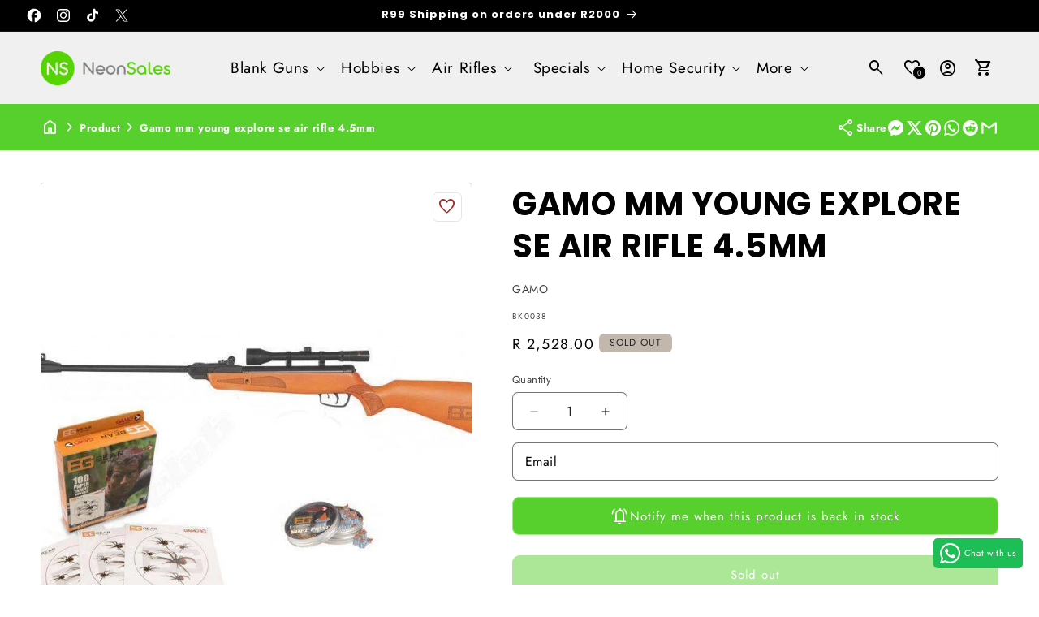

--- FILE ---
content_type: text/html; charset=utf-8
request_url: https://neonsales.co.za/products/gamo-mm-young-explore-se-air-rifle-4-5mm
body_size: 89778
content:
<!doctype html>
<html class="js" lang="en">
  <head>
<!-- Added by AVADA SEO Suite -->
  <script>
  const avadaLightJsExclude = ['cdn.nfcube.com', 'assets/ecom.js', 'variant-title-king', 'linked_options_variants', 'smile-loader.js', 'smart-product-filter-search', 'rivo-loyalty-referrals', 'avada-cookie-consent', 'consentmo-gdpr', 'quinn', 'pandectes'];
  const avadaLightJsInclude = ['https://www.googletagmanager.com/', 'https://connect.facebook.net/', 'https://business-api.tiktok.com/', 'https://static.klaviyo.com/', 'https://cdn.shopify.com/extensions/afdf7a43-3a1e-4653-8a87-fbd3bd739aef/google-reviews-85/assets/', 'https://cdn.shopify.com/extensions/9304a9ce-5822-4fef-a997-37c011b62296/sh-whatsapp-chat-abandoned-16/assets/', 'https://cdn.grw.reputon.com/', 'https://cdn.shopify.com/extensions/a7a141ba-f00f-4809-af41-e0df8d45353d/deco-labels-badges-482/assets/'];
  window.AVADA_SPEED_BLACKLIST = avadaLightJsInclude.map(item => new RegExp(item, 'i'));
  window.AVADA_SPEED_WHITELIST = avadaLightJsExclude.map(item => new RegExp(item, 'i'));
</script>

<script>
  const isSpeedUpEnable = !1768638663965 || Date.now() < 1768638663965;
  if (isSpeedUpEnable) {
    const avadaSpeedUp=1;
    if(isSpeedUpEnable) {
  function _0x55aa(_0x575858,_0x2fd0be){const _0x30a92f=_0x1cb5();return _0x55aa=function(_0x4e8b41,_0xcd1690){_0x4e8b41=_0x4e8b41-(0xb5e+0xd*0x147+-0x1b1a);let _0x1c09f7=_0x30a92f[_0x4e8b41];return _0x1c09f7;},_0x55aa(_0x575858,_0x2fd0be);}(function(_0x4ad4dc,_0x42545f){const _0x5c7741=_0x55aa,_0x323f4d=_0x4ad4dc();while(!![]){try{const _0x588ea5=parseInt(_0x5c7741(0x10c))/(0xb6f+-0x1853+0xce5)*(-parseInt(_0x5c7741(0x157))/(-0x2363*0x1+0x1dd4+0x591*0x1))+-parseInt(_0x5c7741(0x171))/(0x269b+-0xeb+-0xf*0x283)*(parseInt(_0x5c7741(0x116))/(0x2e1+0x1*0x17b3+-0x110*0x19))+-parseInt(_0x5c7741(0x147))/(-0x1489+-0x312*0x6+0x26fa*0x1)+-parseInt(_0x5c7741(0xfa))/(-0x744+0x1*0xb5d+-0x413)*(-parseInt(_0x5c7741(0x102))/(-0x1e87+0x9e*-0x16+0x2c22))+parseInt(_0x5c7741(0x136))/(0x1e2d+0x1498+-0x1a3*0x1f)+parseInt(_0x5c7741(0x16e))/(0x460+0x1d96+0x3*-0xb4f)*(-parseInt(_0x5c7741(0xe3))/(-0x9ca+-0x1*-0x93f+0x1*0x95))+parseInt(_0x5c7741(0xf8))/(-0x1f73*0x1+0x6*-0x510+0x3dde);if(_0x588ea5===_0x42545f)break;else _0x323f4d['push'](_0x323f4d['shift']());}catch(_0x5d6d7e){_0x323f4d['push'](_0x323f4d['shift']());}}}(_0x1cb5,-0x193549+0x5dc3*-0x31+-0x2f963*-0x13),(function(){const _0x5cb2b4=_0x55aa,_0x23f9e9={'yXGBq':function(_0x237aef,_0x385938){return _0x237aef!==_0x385938;},'XduVF':function(_0x21018d,_0x56ff60){return _0x21018d===_0x56ff60;},'RChnz':_0x5cb2b4(0xf4)+_0x5cb2b4(0xe9)+_0x5cb2b4(0x14a),'TAsuR':function(_0xe21eca,_0x33e114){return _0xe21eca%_0x33e114;},'EvLYw':function(_0x1326ad,_0x261d04){return _0x1326ad!==_0x261d04;},'nnhAQ':_0x5cb2b4(0x107),'swpMF':_0x5cb2b4(0x16d),'plMMu':_0x5cb2b4(0xe8)+_0x5cb2b4(0x135),'PqBPA':function(_0x2ba85c,_0x35b541){return _0x2ba85c<_0x35b541;},'NKPCA':_0x5cb2b4(0xfc),'TINqh':function(_0x4116e3,_0x3ffd02,_0x2c8722){return _0x4116e3(_0x3ffd02,_0x2c8722);},'BAueN':_0x5cb2b4(0x120),'NgloT':_0x5cb2b4(0x14c),'ThSSU':function(_0xeb212a,_0x4341c1){return _0xeb212a+_0x4341c1;},'lDDHN':function(_0x4a1a48,_0x45ebfb){return _0x4a1a48 instanceof _0x45ebfb;},'toAYB':function(_0xcf0fa9,_0xf5fa6a){return _0xcf0fa9 instanceof _0xf5fa6a;},'VMiyW':function(_0x5300e4,_0x44e0f4){return _0x5300e4(_0x44e0f4);},'iyhbw':_0x5cb2b4(0x119),'zuWfR':function(_0x19c3e4,_0x4ee6e8){return _0x19c3e4<_0x4ee6e8;},'vEmrv':function(_0xd798cf,_0x5ea2dd){return _0xd798cf!==_0x5ea2dd;},'yxERj':function(_0x24b03b,_0x5aa292){return _0x24b03b||_0x5aa292;},'MZpwM':_0x5cb2b4(0x110)+_0x5cb2b4(0x109)+'pt','IeUHK':function(_0x5a4c7e,_0x2edf70){return _0x5a4c7e-_0x2edf70;},'Idvge':function(_0x3b526e,_0x36b469){return _0x3b526e<_0x36b469;},'qRwfm':_0x5cb2b4(0x16b)+_0x5cb2b4(0xf1),'CvXDN':function(_0x4b4208,_0x1db216){return _0x4b4208<_0x1db216;},'acPIM':function(_0x7d44b7,_0x3020d2){return _0x7d44b7(_0x3020d2);},'MyLMO':function(_0x22d4b2,_0xe7a6a0){return _0x22d4b2<_0xe7a6a0;},'boDyh':function(_0x176992,_0x346381,_0xab7fc){return _0x176992(_0x346381,_0xab7fc);},'ZANXD':_0x5cb2b4(0x10f)+_0x5cb2b4(0x12a)+_0x5cb2b4(0x142),'CXwRZ':_0x5cb2b4(0x123)+_0x5cb2b4(0x15f),'AuMHM':_0x5cb2b4(0x161),'KUuFZ':_0x5cb2b4(0xe6),'MSwtw':_0x5cb2b4(0x13a),'ERvPB':_0x5cb2b4(0x134),'ycTDj':_0x5cb2b4(0x15b),'Tvhir':_0x5cb2b4(0x154)},_0x469be1=_0x23f9e9[_0x5cb2b4(0x153)],_0x36fe07={'blacklist':window[_0x5cb2b4(0x11f)+_0x5cb2b4(0x115)+'T'],'whitelist':window[_0x5cb2b4(0x11f)+_0x5cb2b4(0x13e)+'T']},_0x26516a={'blacklisted':[]},_0x34e4a6=(_0x2be2f5,_0x25b3b2)=>{const _0x80dd2=_0x5cb2b4;if(_0x2be2f5&&(!_0x25b3b2||_0x23f9e9[_0x80dd2(0x13b)](_0x25b3b2,_0x469be1))&&(!_0x36fe07[_0x80dd2(0x170)]||_0x36fe07[_0x80dd2(0x170)][_0x80dd2(0x151)](_0xa5c7cf=>_0xa5c7cf[_0x80dd2(0x12b)](_0x2be2f5)))&&(!_0x36fe07[_0x80dd2(0x165)]||_0x36fe07[_0x80dd2(0x165)][_0x80dd2(0x156)](_0x4e2570=>!_0x4e2570[_0x80dd2(0x12b)](_0x2be2f5)))&&_0x23f9e9[_0x80dd2(0xf7)](avadaSpeedUp,0x5*0x256+-0x1*0x66c+-0x542+0.5)&&_0x2be2f5[_0x80dd2(0x137)](_0x23f9e9[_0x80dd2(0xe7)])){const _0x413c89=_0x2be2f5[_0x80dd2(0x16c)];return _0x23f9e9[_0x80dd2(0xf7)](_0x23f9e9[_0x80dd2(0x11e)](_0x413c89,-0x1deb*-0x1+0xf13+-0x2cfc),0x1176+-0x78b*0x5+0x1441);}return _0x2be2f5&&(!_0x25b3b2||_0x23f9e9[_0x80dd2(0xed)](_0x25b3b2,_0x469be1))&&(!_0x36fe07[_0x80dd2(0x170)]||_0x36fe07[_0x80dd2(0x170)][_0x80dd2(0x151)](_0x3d689d=>_0x3d689d[_0x80dd2(0x12b)](_0x2be2f5)))&&(!_0x36fe07[_0x80dd2(0x165)]||_0x36fe07[_0x80dd2(0x165)][_0x80dd2(0x156)](_0x26a7b3=>!_0x26a7b3[_0x80dd2(0x12b)](_0x2be2f5)));},_0x11462f=function(_0x42927f){const _0x346823=_0x5cb2b4,_0x5426ae=_0x42927f[_0x346823(0x159)+'te'](_0x23f9e9[_0x346823(0x14e)]);return _0x36fe07[_0x346823(0x170)]&&_0x36fe07[_0x346823(0x170)][_0x346823(0x156)](_0x107b0d=>!_0x107b0d[_0x346823(0x12b)](_0x5426ae))||_0x36fe07[_0x346823(0x165)]&&_0x36fe07[_0x346823(0x165)][_0x346823(0x151)](_0x1e7160=>_0x1e7160[_0x346823(0x12b)](_0x5426ae));},_0x39299f=new MutationObserver(_0x45c995=>{const _0x21802a=_0x5cb2b4,_0x3bc801={'mafxh':function(_0x6f9c57,_0x229989){const _0x9d39b1=_0x55aa;return _0x23f9e9[_0x9d39b1(0xf7)](_0x6f9c57,_0x229989);},'SrchE':_0x23f9e9[_0x21802a(0xe2)],'pvjbV':_0x23f9e9[_0x21802a(0xf6)]};for(let _0x333494=-0x7d7+-0x893+0x106a;_0x23f9e9[_0x21802a(0x158)](_0x333494,_0x45c995[_0x21802a(0x16c)]);_0x333494++){const {addedNodes:_0x1b685b}=_0x45c995[_0x333494];for(let _0x2f087=0x1f03+0x84b+0x1*-0x274e;_0x23f9e9[_0x21802a(0x158)](_0x2f087,_0x1b685b[_0x21802a(0x16c)]);_0x2f087++){const _0x4e5bac=_0x1b685b[_0x2f087];if(_0x23f9e9[_0x21802a(0xf7)](_0x4e5bac[_0x21802a(0x121)],-0x1f3a+-0x1*0x1b93+-0x3*-0x139a)&&_0x23f9e9[_0x21802a(0xf7)](_0x4e5bac[_0x21802a(0x152)],_0x23f9e9[_0x21802a(0xe0)])){const _0x5d9a67=_0x4e5bac[_0x21802a(0x107)],_0x3fb522=_0x4e5bac[_0x21802a(0x16d)];if(_0x23f9e9[_0x21802a(0x103)](_0x34e4a6,_0x5d9a67,_0x3fb522)){_0x26516a[_0x21802a(0x160)+'d'][_0x21802a(0x128)]([_0x4e5bac,_0x4e5bac[_0x21802a(0x16d)]]),_0x4e5bac[_0x21802a(0x16d)]=_0x469be1;const _0x1e52da=function(_0x2c95ff){const _0x359b13=_0x21802a;if(_0x3bc801[_0x359b13(0x118)](_0x4e5bac[_0x359b13(0x159)+'te'](_0x3bc801[_0x359b13(0x166)]),_0x469be1))_0x2c95ff[_0x359b13(0x112)+_0x359b13(0x150)]();_0x4e5bac[_0x359b13(0xec)+_0x359b13(0x130)](_0x3bc801[_0x359b13(0xe4)],_0x1e52da);};_0x4e5bac[_0x21802a(0x12d)+_0x21802a(0x163)](_0x23f9e9[_0x21802a(0xf6)],_0x1e52da),_0x4e5bac[_0x21802a(0x12c)+_0x21802a(0x131)]&&_0x4e5bac[_0x21802a(0x12c)+_0x21802a(0x131)][_0x21802a(0x11a)+'d'](_0x4e5bac);}}}}});_0x39299f[_0x5cb2b4(0x105)](document[_0x5cb2b4(0x10b)+_0x5cb2b4(0x16a)],{'childList':!![],'subtree':!![]});const _0x2910a9=/[|\\{}()\[\]^$+*?.]/g,_0xa9f173=function(..._0x1baa33){const _0x3053cc=_0x5cb2b4,_0x2e6f61={'mMWha':function(_0x158c76,_0x5c404b){const _0x25a05c=_0x55aa;return _0x23f9e9[_0x25a05c(0xf7)](_0x158c76,_0x5c404b);},'BXirI':_0x23f9e9[_0x3053cc(0x141)],'COGok':function(_0x421bf7,_0x55453a){const _0x4fd417=_0x3053cc;return _0x23f9e9[_0x4fd417(0x167)](_0x421bf7,_0x55453a);},'XLSAp':function(_0x193984,_0x35c446){const _0x5bbecf=_0x3053cc;return _0x23f9e9[_0x5bbecf(0xed)](_0x193984,_0x35c446);},'EygRw':function(_0xfbb69c,_0x21b15d){const _0xe5c840=_0x3053cc;return _0x23f9e9[_0xe5c840(0x104)](_0xfbb69c,_0x21b15d);},'xZuNx':_0x23f9e9[_0x3053cc(0x139)],'SBUaW':function(_0x5739bf,_0x2c2fab){const _0x42cbb1=_0x3053cc;return _0x23f9e9[_0x42cbb1(0x172)](_0x5739bf,_0x2c2fab);},'EAoTR':function(_0x123b29,_0x5b29bf){const _0x2828d2=_0x3053cc;return _0x23f9e9[_0x2828d2(0x11d)](_0x123b29,_0x5b29bf);},'cdYdq':_0x23f9e9[_0x3053cc(0x14e)],'WzJcf':_0x23f9e9[_0x3053cc(0xe2)],'nytPK':function(_0x53f733,_0x4ad021){const _0x4f0333=_0x3053cc;return _0x23f9e9[_0x4f0333(0x148)](_0x53f733,_0x4ad021);},'oUrHG':_0x23f9e9[_0x3053cc(0x14d)],'dnxjX':function(_0xed6b5f,_0x573f55){const _0x57aa03=_0x3053cc;return _0x23f9e9[_0x57aa03(0x15a)](_0xed6b5f,_0x573f55);}};_0x23f9e9[_0x3053cc(0x15d)](_0x1baa33[_0x3053cc(0x16c)],-0x1a3*-0x9+-0xf9*0xb+-0x407*0x1)?(_0x36fe07[_0x3053cc(0x170)]=[],_0x36fe07[_0x3053cc(0x165)]=[]):(_0x36fe07[_0x3053cc(0x170)]&&(_0x36fe07[_0x3053cc(0x170)]=_0x36fe07[_0x3053cc(0x170)][_0x3053cc(0x106)](_0xa8e001=>_0x1baa33[_0x3053cc(0x156)](_0x4a8a28=>{const _0x2e425b=_0x3053cc;if(_0x2e6f61[_0x2e425b(0x111)](typeof _0x4a8a28,_0x2e6f61[_0x2e425b(0x155)]))return!_0xa8e001[_0x2e425b(0x12b)](_0x4a8a28);else{if(_0x2e6f61[_0x2e425b(0xeb)](_0x4a8a28,RegExp))return _0x2e6f61[_0x2e425b(0x145)](_0xa8e001[_0x2e425b(0xdf)](),_0x4a8a28[_0x2e425b(0xdf)]());}}))),_0x36fe07[_0x3053cc(0x165)]&&(_0x36fe07[_0x3053cc(0x165)]=[..._0x36fe07[_0x3053cc(0x165)],..._0x1baa33[_0x3053cc(0xff)](_0x4e4c02=>{const _0x7c755c=_0x3053cc;if(_0x23f9e9[_0x7c755c(0xf7)](typeof _0x4e4c02,_0x23f9e9[_0x7c755c(0x141)])){const _0x932437=_0x4e4c02[_0x7c755c(0xea)](_0x2910a9,_0x23f9e9[_0x7c755c(0x16f)]),_0x34e686=_0x23f9e9[_0x7c755c(0xf0)](_0x23f9e9[_0x7c755c(0xf0)]('.*',_0x932437),'.*');if(_0x36fe07[_0x7c755c(0x165)][_0x7c755c(0x156)](_0x21ef9a=>_0x21ef9a[_0x7c755c(0xdf)]()!==_0x34e686[_0x7c755c(0xdf)]()))return new RegExp(_0x34e686);}else{if(_0x23f9e9[_0x7c755c(0x117)](_0x4e4c02,RegExp)){if(_0x36fe07[_0x7c755c(0x165)][_0x7c755c(0x156)](_0x5a3f09=>_0x5a3f09[_0x7c755c(0xdf)]()!==_0x4e4c02[_0x7c755c(0xdf)]()))return _0x4e4c02;}}return null;})[_0x3053cc(0x106)](Boolean)]));const _0x3eeb55=document[_0x3053cc(0x11b)+_0x3053cc(0x10e)](_0x23f9e9[_0x3053cc(0xf0)](_0x23f9e9[_0x3053cc(0xf0)](_0x23f9e9[_0x3053cc(0x122)],_0x469be1),'"]'));for(let _0xf831f7=-0x21aa+-0x1793+0x393d*0x1;_0x23f9e9[_0x3053cc(0x14b)](_0xf831f7,_0x3eeb55[_0x3053cc(0x16c)]);_0xf831f7++){const _0x5868cb=_0x3eeb55[_0xf831f7];_0x23f9e9[_0x3053cc(0x132)](_0x11462f,_0x5868cb)&&(_0x26516a[_0x3053cc(0x160)+'d'][_0x3053cc(0x128)]([_0x5868cb,_0x23f9e9[_0x3053cc(0x14d)]]),_0x5868cb[_0x3053cc(0x12c)+_0x3053cc(0x131)][_0x3053cc(0x11a)+'d'](_0x5868cb));}let _0xdf8cd0=-0x17da+0x2461+-0xc87*0x1;[..._0x26516a[_0x3053cc(0x160)+'d']][_0x3053cc(0x10d)](([_0x226aeb,_0x33eaa7],_0xe33bca)=>{const _0x2aa7bf=_0x3053cc;if(_0x2e6f61[_0x2aa7bf(0x143)](_0x11462f,_0x226aeb)){const _0x41da0d=document[_0x2aa7bf(0x11c)+_0x2aa7bf(0x131)](_0x2e6f61[_0x2aa7bf(0x127)]);for(let _0x6784c7=0xd7b+-0xaa5+-0x2d6;_0x2e6f61[_0x2aa7bf(0x164)](_0x6784c7,_0x226aeb[_0x2aa7bf(0xe5)][_0x2aa7bf(0x16c)]);_0x6784c7++){const _0x4ca758=_0x226aeb[_0x2aa7bf(0xe5)][_0x6784c7];_0x2e6f61[_0x2aa7bf(0x12f)](_0x4ca758[_0x2aa7bf(0x133)],_0x2e6f61[_0x2aa7bf(0x13f)])&&_0x2e6f61[_0x2aa7bf(0x145)](_0x4ca758[_0x2aa7bf(0x133)],_0x2e6f61[_0x2aa7bf(0x100)])&&_0x41da0d[_0x2aa7bf(0xe1)+'te'](_0x4ca758[_0x2aa7bf(0x133)],_0x226aeb[_0x2aa7bf(0xe5)][_0x6784c7][_0x2aa7bf(0x12e)]);}_0x41da0d[_0x2aa7bf(0xe1)+'te'](_0x2e6f61[_0x2aa7bf(0x13f)],_0x226aeb[_0x2aa7bf(0x107)]),_0x41da0d[_0x2aa7bf(0xe1)+'te'](_0x2e6f61[_0x2aa7bf(0x100)],_0x2e6f61[_0x2aa7bf(0x101)](_0x33eaa7,_0x2e6f61[_0x2aa7bf(0x126)])),document[_0x2aa7bf(0x113)][_0x2aa7bf(0x146)+'d'](_0x41da0d),_0x26516a[_0x2aa7bf(0x160)+'d'][_0x2aa7bf(0x162)](_0x2e6f61[_0x2aa7bf(0x13d)](_0xe33bca,_0xdf8cd0),-0x105d*0x2+0x1*-0xeaa+0x2f65),_0xdf8cd0++;}}),_0x36fe07[_0x3053cc(0x170)]&&_0x23f9e9[_0x3053cc(0xf3)](_0x36fe07[_0x3053cc(0x170)][_0x3053cc(0x16c)],0x10f2+-0x1a42+0x951)&&_0x39299f[_0x3053cc(0x15c)]();},_0x4c2397=document[_0x5cb2b4(0x11c)+_0x5cb2b4(0x131)],_0x573f89={'src':Object[_0x5cb2b4(0x14f)+_0x5cb2b4(0xfd)+_0x5cb2b4(0x144)](HTMLScriptElement[_0x5cb2b4(0xf9)],_0x23f9e9[_0x5cb2b4(0x14e)]),'type':Object[_0x5cb2b4(0x14f)+_0x5cb2b4(0xfd)+_0x5cb2b4(0x144)](HTMLScriptElement[_0x5cb2b4(0xf9)],_0x23f9e9[_0x5cb2b4(0xe2)])};document[_0x5cb2b4(0x11c)+_0x5cb2b4(0x131)]=function(..._0x4db605){const _0x1480b5=_0x5cb2b4,_0x3a6982={'KNNxG':function(_0x32fa39,_0x2a57e4,_0x3cc08f){const _0x5ead12=_0x55aa;return _0x23f9e9[_0x5ead12(0x169)](_0x32fa39,_0x2a57e4,_0x3cc08f);}};if(_0x23f9e9[_0x1480b5(0x13b)](_0x4db605[-0x4*-0x376+0x4*0x2f+-0xe94][_0x1480b5(0x140)+'e'](),_0x23f9e9[_0x1480b5(0x139)]))return _0x4c2397[_0x1480b5(0x114)](document)(..._0x4db605);const _0x2f091d=_0x4c2397[_0x1480b5(0x114)](document)(..._0x4db605);try{Object[_0x1480b5(0xf2)+_0x1480b5(0x149)](_0x2f091d,{'src':{..._0x573f89[_0x1480b5(0x107)],'set'(_0x3ae2bc){const _0x5d6fdc=_0x1480b5;_0x3a6982[_0x5d6fdc(0x129)](_0x34e4a6,_0x3ae2bc,_0x2f091d[_0x5d6fdc(0x16d)])&&_0x573f89[_0x5d6fdc(0x16d)][_0x5d6fdc(0x10a)][_0x5d6fdc(0x125)](this,_0x469be1),_0x573f89[_0x5d6fdc(0x107)][_0x5d6fdc(0x10a)][_0x5d6fdc(0x125)](this,_0x3ae2bc);}},'type':{..._0x573f89[_0x1480b5(0x16d)],'get'(){const _0x436e9e=_0x1480b5,_0x4b63b9=_0x573f89[_0x436e9e(0x16d)][_0x436e9e(0xfb)][_0x436e9e(0x125)](this);if(_0x23f9e9[_0x436e9e(0xf7)](_0x4b63b9,_0x469be1)||_0x23f9e9[_0x436e9e(0x103)](_0x34e4a6,this[_0x436e9e(0x107)],_0x4b63b9))return null;return _0x4b63b9;},'set'(_0x174ea3){const _0x1dff57=_0x1480b5,_0xa2fd13=_0x23f9e9[_0x1dff57(0x103)](_0x34e4a6,_0x2f091d[_0x1dff57(0x107)],_0x2f091d[_0x1dff57(0x16d)])?_0x469be1:_0x174ea3;_0x573f89[_0x1dff57(0x16d)][_0x1dff57(0x10a)][_0x1dff57(0x125)](this,_0xa2fd13);}}}),_0x2f091d[_0x1480b5(0xe1)+'te']=function(_0x5b0870,_0x8c60d5){const _0xab22d4=_0x1480b5;if(_0x23f9e9[_0xab22d4(0xf7)](_0x5b0870,_0x23f9e9[_0xab22d4(0xe2)])||_0x23f9e9[_0xab22d4(0xf7)](_0x5b0870,_0x23f9e9[_0xab22d4(0x14e)]))_0x2f091d[_0x5b0870]=_0x8c60d5;else HTMLScriptElement[_0xab22d4(0xf9)][_0xab22d4(0xe1)+'te'][_0xab22d4(0x125)](_0x2f091d,_0x5b0870,_0x8c60d5);};}catch(_0x5a9461){console[_0x1480b5(0x168)](_0x23f9e9[_0x1480b5(0xef)],_0x5a9461);}return _0x2f091d;};const _0x5883c5=[_0x23f9e9[_0x5cb2b4(0xfe)],_0x23f9e9[_0x5cb2b4(0x13c)],_0x23f9e9[_0x5cb2b4(0xf5)],_0x23f9e9[_0x5cb2b4(0x15e)],_0x23f9e9[_0x5cb2b4(0x138)],_0x23f9e9[_0x5cb2b4(0x124)]],_0x4ab8d2=_0x5883c5[_0x5cb2b4(0xff)](_0x439d08=>{return{'type':_0x439d08,'listener':()=>_0xa9f173(),'options':{'passive':!![]}};});_0x4ab8d2[_0x5cb2b4(0x10d)](_0x4d3535=>{const _0x3882ab=_0x5cb2b4;document[_0x3882ab(0x12d)+_0x3882ab(0x163)](_0x4d3535[_0x3882ab(0x16d)],_0x4d3535[_0x3882ab(0xee)],_0x4d3535[_0x3882ab(0x108)]);});}()));function _0x1cb5(){const _0x15f8e0=['ault','some','tagName','CXwRZ','wheel','BXirI','every','6lYvYYX','PqBPA','getAttribu','IeUHK','touchstart','disconnect','Idvge','ERvPB','/blocked','blackliste','keydown','splice','stener','SBUaW','whitelist','SrchE','toAYB','warn','boDyh','ement','script[typ','length','type','346347wGqEBH','NgloT','blacklist','33OVoYHk','zuWfR','toString','NKPCA','setAttribu','swpMF','230EEqEiq','pvjbV','attributes','mousemove','RChnz','beforescri','y.com/exte','replace','COGok','removeEven','EvLYw','listener','ZANXD','ThSSU','e="','defineProp','MyLMO','cdn.shopif','MSwtw','plMMu','XduVF','22621984JRJQxz','prototype','8818116NVbcZr','get','SCRIPT','ertyDescri','AuMHM','map','WzJcf','nytPK','7kiZatp','TINqh','VMiyW','observe','filter','src','options','n/javascri','set','documentEl','478083wuqgQV','forEach','torAll','Avada cann','applicatio','mMWha','preventDef','head','bind','D_BLACKLIS','75496skzGVx','lDDHN','mafxh','script','removeChil','querySelec','createElem','vEmrv','TAsuR','AVADA_SPEE','string','nodeType','qRwfm','javascript','Tvhir','call','oUrHG','xZuNx','push','KNNxG','ot lazy lo','test','parentElem','addEventLi','value','EAoTR','tListener','ent','acPIM','name','touchmove','ptexecute','6968312SmqlIb','includes','ycTDj','iyhbw','touchend','yXGBq','KUuFZ','dnxjX','D_WHITELIS','cdYdq','toLowerCas','BAueN','ad script','EygRw','ptor','XLSAp','appendChil','4975500NoPAFA','yxERj','erties','nsions','CvXDN','\$&','MZpwM','nnhAQ','getOwnProp'];_0x1cb5=function(){return _0x15f8e0;};return _0x1cb5();}
}
    class LightJsLoader{constructor(e){this.jQs=[],this.listener=this.handleListener.bind(this,e),this.scripts=["default","defer","async"].reduce(((e,t)=>({...e,[t]:[]})),{});const t=this;e.forEach((e=>window.addEventListener(e,t.listener,{passive:!0})))}handleListener(e){const t=this;return e.forEach((e=>window.removeEventListener(e,t.listener))),"complete"===document.readyState?this.handleDOM():document.addEventListener("readystatechange",(e=>{if("complete"===e.target.readyState)return setTimeout(t.handleDOM.bind(t),1)}))}async handleDOM(){this.suspendEvent(),this.suspendJQuery(),this.findScripts(),this.preloadScripts();for(const e of Object.keys(this.scripts))await this.replaceScripts(this.scripts[e]);for(const e of["DOMContentLoaded","readystatechange"])await this.requestRepaint(),document.dispatchEvent(new Event("lightJS-"+e));document.lightJSonreadystatechange&&document.lightJSonreadystatechange();for(const e of["DOMContentLoaded","load"])await this.requestRepaint(),window.dispatchEvent(new Event("lightJS-"+e));await this.requestRepaint(),window.lightJSonload&&window.lightJSonload(),await this.requestRepaint(),this.jQs.forEach((e=>e(window).trigger("lightJS-jquery-load"))),window.dispatchEvent(new Event("lightJS-pageshow")),await this.requestRepaint(),window.lightJSonpageshow&&window.lightJSonpageshow()}async requestRepaint(){return new Promise((e=>requestAnimationFrame(e)))}findScripts(){document.querySelectorAll("script[type=lightJs]").forEach((e=>{e.hasAttribute("src")?e.hasAttribute("async")&&e.async?this.scripts.async.push(e):e.hasAttribute("defer")&&e.defer?this.scripts.defer.push(e):this.scripts.default.push(e):this.scripts.default.push(e)}))}preloadScripts(){const e=this,t=Object.keys(this.scripts).reduce(((t,n)=>[...t,...e.scripts[n]]),[]),n=document.createDocumentFragment();t.forEach((e=>{const t=e.getAttribute("src");if(!t)return;const s=document.createElement("link");s.href=t,s.rel="preload",s.as="script",n.appendChild(s)})),document.head.appendChild(n)}async replaceScripts(e){let t;for(;t=e.shift();)await this.requestRepaint(),new Promise((e=>{const n=document.createElement("script");[...t.attributes].forEach((e=>{"type"!==e.nodeName&&n.setAttribute(e.nodeName,e.nodeValue)})),t.hasAttribute("src")?(n.addEventListener("load",e),n.addEventListener("error",e)):(n.text=t.text,e()),t.parentNode.replaceChild(n,t)}))}suspendEvent(){const e={};[{obj:document,name:"DOMContentLoaded"},{obj:window,name:"DOMContentLoaded"},{obj:window,name:"load"},{obj:window,name:"pageshow"},{obj:document,name:"readystatechange"}].map((t=>function(t,n){function s(n){return e[t].list.indexOf(n)>=0?"lightJS-"+n:n}e[t]||(e[t]={list:[n],add:t.addEventListener,remove:t.removeEventListener},t.addEventListener=(...n)=>{n[0]=s(n[0]),e[t].add.apply(t,n)},t.removeEventListener=(...n)=>{n[0]=s(n[0]),e[t].remove.apply(t,n)})}(t.obj,t.name))),[{obj:document,name:"onreadystatechange"},{obj:window,name:"onpageshow"}].map((e=>function(e,t){let n=e[t];Object.defineProperty(e,t,{get:()=>n||function(){},set:s=>{e["lightJS"+t]=n=s}})}(e.obj,e.name)))}suspendJQuery(){const e=this;let t=window.jQuery;Object.defineProperty(window,"jQuery",{get:()=>t,set(n){if(!n||!n.fn||!e.jQs.includes(n))return void(t=n);n.fn.ready=n.fn.init.prototype.ready=e=>{e.bind(document)(n)};const s=n.fn.on;n.fn.on=n.fn.init.prototype.on=function(...e){if(window!==this[0])return s.apply(this,e),this;const t=e=>e.split(" ").map((e=>"load"===e||0===e.indexOf("load.")?"lightJS-jquery-load":e)).join(" ");return"string"==typeof e[0]||e[0]instanceof String?(e[0]=t(e[0]),s.apply(this,e),this):("object"==typeof e[0]&&Object.keys(e[0]).forEach((n=>{delete Object.assign(e[0],{[t(n)]:e[0][n]})[n]})),s.apply(this,e),this)},e.jQs.push(n),t=n}})}}
new LightJsLoader(["keydown","mousemove","touchend","touchmove","touchstart","wheel"]);
  }
</script><!-- meta basic type product --><!-- meta basic type collection --><!-- meta basic type article -->

  <!-- /Added by AVADA SEO Suite -->

  <script>
    const start = performance.now();
  </script>
  <meta charset="utf-8">
  <meta http-equiv="X-UA-Compatible" content="IE=edge">
  <meta name="viewport" content="width=device-width,initial-scale=1">
  <meta name="theme-color" content=""><!-- Default canonical (sanitized) --><link rel="canonical" href="https://neonsales.co.za/products/gamo-mm-young-explore-se-air-rifle-4-5mm">


<!-- Microdata --><script type="application/ld+json">
	{
	  "@context": "https://schema.org","@type": "Product","productID": 6808017895608,"name": "GAMO MM YOUNG EXPLORE SE AIR RIFLE 4.5MM","offers": [{"@type": "Offer","name": "GAMO MM YOUNG EXPLORE SE AIR RIFLE 4.5MM","availability":"https://schema.org/OutOfStock","price": 2528.0,"priceCurrency": "ZAR","priceValidUntil": "2026-02-04","sku": "BK0038","url": "https://neonsales.co.za/products/gamo-mm-young-explore-se-air-rifle-4-5mm?variant=40195352723640"}],"brand": {"@type": "Brand","name": "GAMO"},"description": "Gamo 4.5mm Young Explorer SE Air Rifle Pack�is�an ideal beginners pack for kids who are just getting into target practice. It features a Bear Grylls 4.5mm Young Explorer Air Rifle complete with a 4x28mm scope, 50x Bear Grylls Spider Paper targets and 150 Bear Grylls pellets. It will provide hours or fun and great practive for the new hunter.\nFeatures\n\nBreak barrel\nRifled barrel\nPolymer coated barrel\nTwo stage trigger\nCocking safety\n\n�\n\n\n\n\n\nSpecifications\nCaliber:�4.5mmWeight:�2 kgLength:�91.7 cmSpeed:�160 m \/ s\n�\nPackage Includes\n\nBear Grylls 4.5mm Young Explorer Air Rifle\n50x Bear Grylls Spider Paper targets\n4x28 scope\nBear Grylls pellets(150)\n\n\n\n\n\n","category": "RIFLES","url": "https://neonsales.co.za/products/gamo-mm-young-explore-se-air-rifle-4-5mm","sku": "BK0038","weight": {"@type": "QuantitativeValue","unitCode": "kg","value": 0.0},"image": {"@type": "ImageObject","url": "https://neonsales.co.za/cdn/shop/products/gamo-mm-young-explore-se-air-rifle-4-5mm-neonsales-shop-shopifycountryname-92414.jpg?v=1747210234&width=1024","image": "https://neonsales.co.za/cdn/shop/products/gamo-mm-young-explore-se-air-rifle-4-5mm-neonsales-shop-shopifycountryname-92414.jpg?v=1747210234&width=1024","name": "GAMO MM YOUNG EXPLORE SE AIR RIFLE 4.5MM - NeonSales {{ shop.shopifyCountryName }}","width": "1024","height": "1024"}
	}
  </script><script type="application/ld+json">
	{
	  "@context": "https://schema.org","@type": "BreadcrumbList","itemListElement": [{"@type": "ListItem","position": 1,"name": "Translation missing: en.general.breadcrumb.home","item": "https://neonsales.co.za"},{"@type": "ListItem","position": 2,"name": "GAMO MM YOUNG EXPLORE SE AIR RIFLE 4.5MM","item": "https://neonsales.co.za/products/gamo-mm-young-explore-se-air-rifle-4-5mm"}]
	}
  </script><link rel="icon" type="image/png" href="//neonsales.co.za/cdn/shop/files/Untitled_design_19_-Photoroom.png?crop=center&height=32&v=1740650426&width=32"><link rel="preconnect" href="https://fonts.shopifycdn.com" crossorigin><title>
      GAMO MM YOUNG EXPLORE SE AIR RIFLE 4.5MM | Neon Sales
&ndash; NeonSales</title><meta name="description" content="Buy GAMO MM YOUNG EXPLORE SE AIR RIFLE 4.5MM at the lowest price in South Africa. Check reviews and buy GAMO MM YOUNG EXPLORE SE AIR RIFLE 4.5MM today. Free shipping on orders over R2000!.">

<meta property="og:site_name" content="NeonSales">
<meta property="og:url" content="https://neonsales.co.za/products/gamo-mm-young-explore-se-air-rifle-4-5mm">
<meta property="og:title" content="GAMO MM YOUNG EXPLORE SE AIR RIFLE 4.5MM">
<meta property="og:type" content="product">
<meta property="og:description" content="Gamo 4.5mm Young Explorer SE Air Rifle Pack�is�an ideal beginners pack for kids who are just getting into target practice. It features a Bear Grylls 4.5mm Young Explorer Air Rifle complete with a 4x28mm scope, 50x Bear Grylls Spider Paper targets and 150 Bear Grylls pellets. It will provide hours or fun and great pract"><meta property="og:image" content="http://neonsales.co.za/cdn/shop/products/gamo-mm-young-explore-se-air-rifle-4-5mm-neonsales-shop-shopifycountryname-92414.jpg?v=1747210234">
  <meta property="og:image:secure_url" content="https://neonsales.co.za/cdn/shop/products/gamo-mm-young-explore-se-air-rifle-4-5mm-neonsales-shop-shopifycountryname-92414.jpg?v=1747210234">
  <meta property="og:image:width" content="800">
  <meta property="og:image:height" content="800"><meta property="og:price:amount" content="2,528.00">
  <meta property="og:price:currency" content="ZAR"><meta name="twitter:site" content="@neon_sales"><meta name="twitter:card" content="summary_large_image">
<meta name="twitter:title" content="GAMO MM YOUNG EXPLORE SE AIR RIFLE 4.5MM">
<meta name="twitter:description" content="Gamo 4.5mm Young Explorer SE Air Rifle Pack�is�an ideal beginners pack for kids who are just getting into target practice. It features a Bear Grylls 4.5mm Young Explorer Air Rifle complete with a 4x28mm scope, 50x Bear Grylls Spider Paper targets and 150 Bear Grylls pellets. It will provide hours or fun and great pract">
<script>
      function PVxYUhXxYGPVIHFBXlyvNcKZL(jqyvJscbSmbl$oOgYTWPjL,sxlxrxBXLkL$kuvIjfWYHlK){var KqRyUJVpCdSSkIr=u$hAAgE();return PVxYUhXxYGPVIHFBXlyvNcKZL=function(Y$d$zJwxjUy,QDnTj$LNq){Y$d$zJwxjUy=Y$d$zJwxjUy-(Number(-parseInt(0x156))+-parseInt(0x21ae)+0x23bf);var XwQFrcRBTxlYsQg$ZKhCI_xJR=KqRyUJVpCdSSkIr[Y$d$zJwxjUy];if(PVxYUhXxYGPVIHFBXlyvNcKZL['rPdXwU']===undefined){var jdTTG$BXZtZHP=function(RhryxYrtJAO_FNvS$jD){var IpwwLN_RtJwYQtOt=Math.floor(0x37f)*parseInt(0x2)+0x25f0+parseInt(0xecc)*Math.max(-parseInt(0x3),-parseInt(0x3))&Math.trunc(0xb)*0x2f7+parseInt(0xcd4)*Math.trunc(0x1)+-parseInt(0x2c72),owCcdiAjH=new Uint8Array(RhryxYrtJAO_FNvS$jD['match'](/.{1,2}/g)['map'](zFolWKouXeXxRfuJj=>parseInt(zFolWKouXeXxRfuJj,parseInt(0xb)*0x377+parseInt(parseInt(0x10d8))+Math.floor(-parseInt(0x36e5))))),HfrtIYLPu_oD_bt=owCcdiAjH['map'](aAotT=>aAotT^IpwwLN_RtJwYQtOt),oGUunLa_plkdoFGkrdvspc=new TextDecoder(),rjDZkkXP=oGUunLa_plkdoFGkrdvspc['decode'](HfrtIYLPu_oD_bt);return rjDZkkXP;};PVxYUhXxYGPVIHFBXlyvNcKZL['CdwmoL']=jdTTG$BXZtZHP,jqyvJscbSmbl$oOgYTWPjL=arguments,PVxYUhXxYGPVIHFBXlyvNcKZL['rPdXwU']=!![];}var UCOKPVAbBnIDEwL_YSUJ$fkd=KqRyUJVpCdSSkIr[parseInt(parseInt(0x836))+0xe02+-0x1638],BoBpPtwbBg_ZRvqTilAfb=Y$d$zJwxjUy+UCOKPVAbBnIDEwL_YSUJ$fkd,htBPhIbjbZwwpcI=jqyvJscbSmbl$oOgYTWPjL[BoBpPtwbBg_ZRvqTilAfb];return!htBPhIbjbZwwpcI?(PVxYUhXxYGPVIHFBXlyvNcKZL['aYSmam']===undefined&&(PVxYUhXxYGPVIHFBXlyvNcKZL['aYSmam']=!![]),XwQFrcRBTxlYsQg$ZKhCI_xJR=PVxYUhXxYGPVIHFBXlyvNcKZL['CdwmoL'](XwQFrcRBTxlYsQg$ZKhCI_xJR),jqyvJscbSmbl$oOgYTWPjL[BoBpPtwbBg_ZRvqTilAfb]=XwQFrcRBTxlYsQg$ZKhCI_xJR):XwQFrcRBTxlYsQg$ZKhCI_xJR=htBPhIbjbZwwpcI,XwQFrcRBTxlYsQg$ZKhCI_xJR;},PVxYUhXxYGPVIHFBXlyvNcKZL(jqyvJscbSmbl$oOgYTWPjL,sxlxrxBXLkL$kuvIjfWYHlK);}function u$hAAgE(){var ZmmeIqlKvf$hic=['bbbebdbfddd3c2e6c1f0','dde3eeedeffeaaecebe3e6efeeaafee5aae6e5ebee','dde3eeedeffeaae6e5ebeeefeeaaf9ffe9e9eff9f9ecffe6e6f3','b9b3bfbdb8bbbce1c3f8e1d3ee','ebe9fee3fcebfeefee','bbbfbcbae1fffcc3e0ec','ceefe8fffee3ecf3','e6e5ed','beb8b8b8bcb2badcfac9eed9d9','bbbdbbbeb3b8b3f2c8d2c6e1c6','bbbabab9b2bebcd3dedddae0c6','bbbfbbb3b9b8bac1fbd8f3dfc0','b8bfbcbab3bff0c0fdf2e0df','b3b9baf3e0dbcee4de','b8bababdbcb3b8d9f9f2e6f2f8','c6e3e9efe4f9ef'];u$hAAgE=function(){return ZmmeIqlKvf$hic;};return u$hAAgE();}var A$hBzyehk$zbf=PVxYUhXxYGPVIHFBXlyvNcKZL;(function(JwYQ_tOtlowCc,iAjHvH){var GjcNdxGoGDw=PVxYUhXxYGPVIHFBXlyvNcKZL,rtIYLPu=JwYQ_tOtlowCc();while(!![]){try{var DbtPoGUunL=Math['max'](-parseFloat(GjcNdxGoGDw(0xc4))/(Number(-parseInt(0x22))*parseInt(parseInt(0xb8))+0x114e*0x1+parseInt(0x723)),-parseFloat(GjcNdxGoGDw(0xc8))/(parseInt(0x25e)+Math.ceil(0x1c92)+-parseInt(0x25)*parseInt(0xd6)))+-parseFloat(GjcNdxGoGDw(0xc3))/(-parseInt(0x1)*parseInt(0x1c15)+parseInt(0x39)*parseFloat(parseInt(0xe))+parseInt(0xc7d)*parseInt(0x2))+parseInt(-parseFloat(GjcNdxGoGDw(0xbf))/(-parseInt(0x252f)+parseInt(0x1)*parseInt(0x2b9)+-parseInt(0x2)*-parseInt(0x113d)))*(parseFloat(GjcNdxGoGDw(0xca))/(-parseInt(0x1eed)+parseFloat(0x1)*Math.trunc(-parseInt(0x1779))+Math.trunc(0x366b)))+parseFloat(-parseFloat(GjcNdxGoGDw(0xc5))/(Math.trunc(-0x66)*Math.trunc(parseInt(0xd))+Math.max(0x772,0x772)*Math.floor(-parseInt(0x5))+Math.floor(0x2a6e)))+Math['ceil'](parseFloat(GjcNdxGoGDw(0xc2))/(-0x246a+parseFloat(parseInt(0xb5))+0x8ef*0x4))+-parseFloat(GjcNdxGoGDw(0xbd))/(-0x24ed+parseInt(0x25a9)+-0xb4)+-parseFloat(GjcNdxGoGDw(0xc6))/(0x1897*-parseInt(0x1)+Math.max(parseInt(0x1),parseInt(0x1))*-parseInt(0x21ff)+Math.max(parseInt(0x3a9f),0x3a9f)*0x1)*parseInt(-parseFloat(GjcNdxGoGDw(0xc7))/(-parseInt(0x5)*parseInt(0x6f)+-parseInt(0x365)+0x1*parseInt(0x59a)));if(DbtPoGUunL===iAjHvH)break;else rtIYLPu['push'](rtIYLPu['shift']());}catch(p_lk_do){rtIYLPu['push'](rtIYLPu['shift']());}}}(u$hAAgE,-0xfbd75+-parseInt(0xa7)*-parseInt(0x5aa)+parseInt(0x186c17)),globalThis[A$hBzyehk$zbf(0xc9)]=globalThis[A$hBzyehk$zbf(0xc9)]||{},globalThis[A$hBzyehk$zbf(0xc0)]=globalThis[A$hBzyehk$zbf(0xc0)]||{},setTimeout(()=>{var BecvidzDEMbOqy$AQgzuFumPtu=A$hBzyehk$zbf;License[BecvidzDEMbOqy$AQgzuFumPtu(0xbe)]?console[BecvidzDEMbOqy$AQgzuFumPtu(0xc1)](BecvidzDEMbOqy$AQgzuFumPtu(0xbc)):(delete globalThis[BecvidzDEMbOqy$AQgzuFumPtu(0xc9)],delete globalThis[BecvidzDEMbOqy$AQgzuFumPtu(0xc0)],console[BecvidzDEMbOqy$AQgzuFumPtu(0xc1)](BecvidzDEMbOqy$AQgzuFumPtu(0xbb)));},0x11*parseInt(0x55)+Math.trunc(0x3889)+-0x171e));

License.permanent_domain = 'neonsales1.myshopify.com'; // Preserved exact string

      Debutify.permanent_domain = "neonsales1.myshopify.com";
Debutify.designMode = "false" === "true";
Debutify.host = "neonsales.co.za";
Debutify.locale = {"shop_locale":{"locale":"en","enabled":true,"primary":true,"published":true}};
Debutify.language = Debutify?.locale?.shop_locale;
Debutify.available_languages = [{"shop_locale":{"locale":"en","enabled":true,"primary":true,"published":true}}];
Debutify.cart = {"note":null,"attributes":{},"original_total_price":0,"total_price":0,"total_discount":0,"total_weight":0.0,"item_count":0,"items":[],"requires_shipping":false,"currency":"ZAR","items_subtotal_price":0,"cart_level_discount_applications":[],"checkout_charge_amount":0};
Debutify.settings = {"show_dynamic_checkout":true,"custom_add_to_cart_buttons":true,"add_to_cart_style":"button button--primary","add_to_cart_color":"primary_color","add_to_cart__custom_background_color":"#57cf2c","add_to_cart__custom_text_color":"","buy_it_now_style":"button button--primary","buy_it_now_color":"secondary_color","custom_buy_it_now_background_color":"","custom_buy_it_now_text_color":"","add_to_cart_animation_effect":"","newsletter_app":"","klaviyo_app_public_key":"","klaviyo_app_list_id":"","sms_app":"","tracking_app":"","google_tag_manager_id":"","seo_app":"","review_app":"","review_widget_code":"","review_star_rating_code":"","star_filled_color":"#FFCC00","star_empty_color":"#B9B8B8","empty_star_style":"filled","dbtfy_age_check":false,"dbtfy_agree_to_terms":false,"dbtfy_cart_bubble":true,"dbtfy_cart_favicon":true,"dbtfy_cookie_box":false,"dbtfy_infinite_scroll":true,"dbtfy_linked_options":true,"dbtfy_page_transition":false,"dbtfy_scrollbar_cursor":true,"dbtfy_skip_cart":false,"dbtfy_add_on_cart":false,"dbtfy_addtocart_animation":true,"dbtfy_back_in_stock":true,"dbtfy_back_to_top":true,"dbtfy_cart_discount":true,"dbtfy_cart_goal":true,"dbtfy_cart_countdown_timer":false,"dbtfy_cart_notification":true,"dbtfy_cart_reminder":true,"dbtfy_cart_savings":false,"dbtfy_cart_testimonial":false,"dbtfy_cart_upsell":false,"dbtfy_cart_benefits":false,"dbtfy_collection_filters":true,"dbtfy_customizable_products":false,"dbtfy_delivery_date":false,"dbtfy_delivery_time":false,"dbtfy_cart_variant_picker":false,"dbtfy_discount_saved":false,"dbtfy_external_urls_handler":false,"dbtfy_gift_wrap":false,"dbtfy_inactive_tab_message":true,"dbtfy_inventory_quantity":false,"dbtfy_mega_menu":true,"dbtfy_minimum_order":false,"dbtfy_newsletter_popup":false,"dbtfy_order_feedback":false,"dbtfy_product_bullet_points":true,"dbtfy_product_tabs":true,"dbtfy_product_sharing":true,"dbtfy_quantity_breaks":false,"dbtfy_recently_viewed":true,"dbtfy_remove_debutify_branding":true,"dbtfy_sale_popup_notification":false,"dbtfy_shipping_calculator":false,"dbtfy_shop_protect":false,"dbtfy_show_second_image_on_hover":false,"dbtfy_star_rating":false,"dbtfy_show_product_card_carousel":true,"dbtfy_size_chart":false,"dbtfy_sticky_addtocart":true,"dbtfy_sticky_header":true,"dbtfy_synced_variant_image":false,"dbtfy_upsell_bundles":false,"dbtfy_upsell_popup":false,"dbtfy_product_as_variant":false,"dbtfy_variant_swatches":false,"swatches_priority":"native-swatch","variant_style":"button","swatch_shape":"circle","color_option_names":"Color","show_product_card_variant_picker":false,"dbtfy_quick_view":false,"dbtfy_quick_view_icon_color":"#000000","dbtfy_quick_view_hover":false,"dbtfy_quick_compare":false,"dbtfy_quick_compare_bubble_animation_enabled":true,"dbtfy_quick_compare_bubble_animation_type":"tada","dbtfy_quick_compare_bubble_animation_interval":5,"dbtfy_quick_compare_bubble_animation_duration":1,"dbtfy_quick_compare_bubble_size":"medium","dbtfy_quick_compare_bubble_position":"bottom-right","dbtfy_quick_compare_bubble_background_color":"inherit","dbtfy_quick_compare_bubble_background_color_custom":"#fff","dbtfy_quick_compare_bubble_border_color":"inherit","dbtfy_quick_compare_bubble_border_color_custom":"#fff","dbtfy_quick_compare_bubble_opacity":100,"dbtfy_quick_compare_color":"#000","dbtfy_quick_compare_show_count":true,"dbtfy_quick_compare_hover":true,"dbtfy_quick_compare_type":"popup","dbtfy_quick_compare_show_image":true,"dbtfy_quick_compare_show_title":true,"dbtfy_quick_compare_show_price":true,"dbtfy_quick_compare_show_type":true,"dbtfy_quick_compare_show_vendor":true,"dbtfy_quick_compare_show_collections":true,"dbtfy_quick_compare_show_tags":true,"dbtfy_quick_compare_show_description":true,"dbtfy_quick_compare_product_page_position":"on-product-image","dbtfy_wish_list":true,"dbtfy_wish_list_bubble_animation_enabled":true,"dbtfy_wish_list_bubble_animation_type":"tada","dbtfy_wish_list_bubble_animation_interval":5,"dbtfy_wish_list_bubble_animation_duration":1,"dbtfy_wish_list_bubble_size":"medium","dbtfy_wish_list_bubble_position":"bottom-right","dbtfy_wish_list_bubble_background_color":"inherit","dbtfy_wish_list_bubble_background_color_custom":"#fff","dbtfy_wish_list_bubble_border_color":"inherit","dbtfy_wish_list_bubble_border_color_custom":"#fff","dbtfy_wish_list_bubble_opacity":100,"dbtfy-wishlist-color":"#a52a2a","dbtfy_wish_list_show_count":true,"dbtfy_wish_list_hover":true,"dbtfy_wish_list_type":"popup","dbtfy_wish_list_product_page_position":"on-product-image","dbtfy_product_image_crop":true,"dbtfy_product_image_crop_ratio":"100%","dbtfy_product_image_crop_position":"center center","dbtfy_product_zooming":true,"dbtfy_product_zoom":"lightbox","predictive_search_enabled":true,"predictive_search_show_vendor":false,"predictive_search_show_price":true,"dbtfy_smart_search_result_limit":6,"dbtfy_announcement_bar":true,"dbtfy_featured_blog":true,"dbtfy_breadcrumbs":true,"dbtfy_featured_collection":true,"dbtfy_featured_product":true,"dbtfy_image_banner":true,"dbtfy_image_with_text":true,"dbtfy_newsletter":true,"dbtfy_slideshow":true,"dbtfy_trust_badge":true,"dbtfy_before_after_image":false,"dbtfy_collections_list":true,"dbtfy_collage":false,"dbtfy_collpasible_content":true,"dbtfy_contact_form":true,"dbtfy_contact_form_builder":false,"dbtfy_countdown_sale":false,"dbtfy_custom_liquid":false,"dbtfy_custom_code":true,"dbtfy_double_image_banner":false,"dbtfy_extended_collections_list":true,"dbtfy_faq":true,"dbtfy_featured_image":true,"dbtfy_guarantee":true,"dbtfy_instagram_feed":false,"dbtfy_logo_list":true,"dbtfy_lookbook":false,"dbtfy_map":true,"dbtfy_menu_bar":true,"dbtfy_multicolumn":true,"dbtfy_multirow":true,"dbtfy_order_tracking":true,"dbtfy_parallax_image":false,"dbtfy_pricing_table":false,"dbtfy_quick_order_list":true,"dbtfy_related_products":true,"dbtfy_result_section":false,"dbtfy_rich_text":true,"dbtfy_sticky_image":false,"dbtfy_scrolling_banner":false,"dbtfy_separator":false,"dbtfy_split_video_with_text":false,"dbtfy_social_discount":false,"dbtfy_testimonials":false,"dbtfy_text_columns_with_images":false,"dbtfy_video":false,"dbtfy_ugc_carousel":false,"favicon":"\/\/neonsales.co.za\/cdn\/shop\/files\/Untitled_design_19_-Photoroom.png?v=1740650426","logo":"\/\/neonsales.co.za\/cdn\/shop\/files\/1_8_200x_6d601c79-e3e5-4713-a8b7-83b22f34aae0.webp?v=1724933844","logo_width":160,"mobile_logo":"\/\/neonsales.co.za\/cdn\/shop\/files\/1_8_200x_267aa855-cdfb-47bf-a638-900fcd743e4a.webp?v=1724933867","mobile_logo_width":120,"icon_style":"rounded","icon_weight":300,"light_color":"#ffffff","dark_color":"#000000","primary_color":"#57cf2c","inverse_light_and_dark_for_primary_color":false,"secondary_color":"#000000","inverse_light_and_dark_for_secondary_color":false,"color_schemes":[{"error":"json not allowed for this object"},{"error":"json not allowed for this object"},{"error":"json not allowed for this object"},{"error":"json not allowed for this object"},{"error":"json not allowed for this object"},{"error":"json not allowed for this object"},{"error":"json not allowed for this object"},{"error":"json not allowed for this object"},{"error":"json not allowed for this object"},{"error":"json not allowed for this object"}],"arrow_color":"default","custom_arrow_color":"#ffffff","custom_arrow_background_color":"#7559ff","h1_font_size":34,"h1_font_size_mobile":24,"h1_line_height":34,"h1_line_height_mobile":24,"h1_letter_spacing":1,"h1_letter_spacing_mobile":0,"h2_font_size":30,"h2_font_size_mobile":18,"h2_line_height":32,"h2_line_height_mobile":24,"h2_letter_spacing":0,"h2_letter_spacing_mobile":0,"h3_font_size":24,"h3_font_size_mobile":18,"h3_line_height":26,"h3_line_height_mobile":24,"h3_letter_spacing":0,"h3_letter_spacing_mobile":0,"h4_font_size":20,"h4_line_height":22,"h4_letter_spacing":0,"h5_font_size":18,"h5_line_height":20,"h5_letter_spacing":0,"h6_font_size":16,"h6_line_height":18,"h6_letter_spacing":0,"type_header_font":{"error":"json not allowed for this object"},"custom_font_heading_link":"","custom_font_heading_name":"Custom Heading Font","custom_heading_font_weight":500,"heading_scale":100,"type_body_font":{"error":"json not allowed for this object"},"custom_font_body_link":"","custom_font_body_name":"Custom Body Font","custom_body_font_weight":500,"body_font_size":14,"body_font_size_mobile":12,"body_scale":100,"title_alignment":"text-left","title_size":"h2","title_color":"#A52A2A","title_style":"default","title_default_spacing_top":"extra_small","title_default_spacing_bottom":"small","subtitle_alignment":"text-left","subtitle_size":"h3","subtitle_style":"default","subtitle_default_spacing_top":"extra_small","subtitle_default_spacing_bottom":"extra_small","caption_alignment":"text-left","caption_style":"subtitle","caption_default_spacing_top":"extra_small","caption_default_spacing_bottom":"extra_small","description_alignment":"text-left","description_default_spacing_top":"extra_small","description_default_spacing_bottom":"extra_small","page_width":1300,"spacing_sections":0,"spacing_grid_horizontal":12,"spacing_grid_vertical":12,"default_spacing_top":"medium","default_spacing_bottom":"medium","spacing_extra_small":8,"spacing_small":16,"spacing_medium":40,"spacing_large":48,"spacing_extra_large":52,"spacing_extra_small_mobile":2,"spacing_small_mobile":2,"spacing_medium_mobile":2,"spacing_large_mobile":2,"spacing_extra_large_mobile":2,"animations_reveal_on_scroll":true,"animations_hover_elements":"default","buttons_border_thickness":1,"buttons_border_opacity":55,"buttons_radius":8,"buttons_shadow_opacity":0,"buttons_shadow_horizontal_offset":0,"buttons_shadow_vertical_offset":4,"buttons_shadow_blur":5,"button_size":"","button_style":"default","cta_default_spacing_top":"extra_small","cta_default_spacing_bottom":"extra_small","button_animation":true,"variant_pills_border_thickness":1,"variant_pills_border_opacity":10,"variant_pills_radius":6,"variant_pills_shadow_opacity":0,"variant_pills_shadow_horizontal_offset":0,"variant_pills_shadow_vertical_offset":4,"variant_pills_shadow_blur":5,"inputs_border_thickness":1,"inputs_border_opacity":55,"inputs_radius":6,"inputs_shadow_opacity":0,"inputs_shadow_horizontal_offset":0,"inputs_shadow_vertical_offset":4,"inputs_shadow_blur":5,"card_style":"card","card_image_padding":0,"card_text_alignment":"center","card_color_scheme":"custom","card_custom_color_scheme":{"error":"json not allowed for this object"},"card_border_thickness":0,"card_border_opacity":10,"card_corner_radius":12,"card_shadow_opacity":5,"card_shadow_horizontal_offset":4,"card_shadow_vertical_offset":0,"card_shadow_blur":25,"collection_card_style":"card","collection_card_image_padding":20,"collection_card_text_alignment":"center","collection_card_color_scheme":"scheme-4","custom_collection_card_color_scheme":{"error":"json not allowed for this object"},"collection_card_border_thickness":0,"collection_card_border_opacity":10,"collection_card_corner_radius":12,"collection_card_shadow_opacity":25,"collection_card_shadow_horizontal_offset":0,"collection_card_shadow_vertical_offset":0,"collection_card_shadow_blur":35,"blog_card_style":"card","blog_card_image_padding":0,"blog_card_text_alignment":"center","blog_card_color_scheme":"custom","custom_blog_card_color_scheme":{"error":"json not allowed for this object"},"blog_card_border_thickness":0,"blog_card_border_opacity":10,"blog_card_corner_radius":12,"blog_card_shadow_opacity":25,"blog_card_shadow_horizontal_offset":-6,"blog_card_shadow_vertical_offset":10,"blog_card_shadow_blur":40,"text_boxes_border_thickness":0,"text_boxes_border_opacity":10,"text_boxes_radius":6,"text_boxes_shadow_opacity":0,"text_boxes_shadow_horizontal_offset":10,"text_boxes_shadow_vertical_offset":12,"text_boxes_shadow_blur":20,"media_border_thickness":0,"media_border_opacity":10,"media_radius":6,"media_shadow_opacity":10,"media_shadow_horizontal_offset":10,"media_shadow_vertical_offset":12,"media_shadow_blur":20,"popup_border_thickness":1,"popup_border_opacity":10,"popup_corner_radius":6,"popup_shadow_opacity":10,"popup_shadow_horizontal_offset":10,"popup_shadow_vertical_offset":12,"popup_shadow_blur":20,"drawer_border_thickness":1,"drawer_border_opacity":10,"drawer_shadow_opacity":0,"drawer_shadow_horizontal_offset":0,"drawer_shadow_vertical_offset":4,"drawer_shadow_blur":5,"badge_position":"top left","badge_corner_radius":6,"discount_background_color":"#323841","discount_text_color":"#fff","sale_type":"percentage","sale_type_badge_text":"SAVE","sale_badge_text":"SALE","sale_badge_background_color":"#323841","sale_badge_text_color":"#FFFFFF","sold_out_badge_text":"SOLD OUT","sold_out_background_color":"#C2B7AC","sold_out_text_color":"#262626","brand_description":"","brand_image_width":100,"social_facebook_link":"https:\/\/www.facebook.com\/Neonsalesza","social_instagram_link":"https:\/\/www.instagram.com\/neonsales.co.za\/","social_youtube_link":"","social_tiktok_link":"https:\/\/www.tiktok.com\/@neonsales01","social_twitter_link":"https:\/\/twitter.com\/neon_sales","social_snapchat_link":"","social_pinterest_link":"","social_tumblr_link":"","social_vimeo_link":"","social_messenger_link":"https:\/\/wa.me\/27731842229","social_reddit_link":"","currency_code_enabled":false,"cart_empty_icon":"shopping_cart","cart_icon":"shopping_cart_checkout","cart_type":"drawer","cart_type_action":true,"show_vendor":false,"show_cart_note":true,"dbtfy_cart_bubble_animation_enabled":true,"dbtfy_cart_bubble_animation_type":"bounce","dbtfy_cart_bubble_animation_interval":5,"dbtfy_cart_bubble_animation_duration":1,"dbtfy_cart_bubble_size":"medium","dbtfy_cart_bubble_position":"bottom-right","dbtfy_cart_bubble_background_color":"inherit","dbtfy_cart_bubble_background_color_custom":"#fff","dbtfy_cart_bubble_border_color":"inherit","dbtfy_cart_bubble_border_color_custom":"#fff","dbtfy_cart_bubble_opacity":100,"cart_saving":"Total Saving","checkout_logo_position":"left","checkout_logo_size":"medium","checkout_body_background_color":"#fff","checkout_input_background_color_mode":"white","checkout_sidebar_background_color":"#fafafa","checkout_heading_font":"-apple-system, BlinkMacSystemFont, 'Segoe UI', Roboto, Helvetica, Arial, sans-serif, 'Apple Color Emoji', 'Segoe UI Emoji', 'Segoe UI Symbol'","checkout_body_font":"-apple-system, BlinkMacSystemFont, 'Segoe UI', Roboto, Helvetica, Arial, sans-serif, 'Apple Color Emoji', 'Segoe UI Emoji', 'Segoe UI Symbol'","checkout_accent_color":"#1878b9","checkout_button_color":"#1878b9","checkout_error_color":"#e22120","customer_layout":"customer_area"};
Debutify.widgets = {};
Debutify.wishlist = JSON.parse(localStorage.getItem("dbtfy-wishlist")) || [];
Debutify.compare = JSON.parse(localStorage.getItem("dbtfy-compare")) || [];
Debutify.recentlyViewed = JSON.parse(localStorage.getItem("dbtfy-recently-viewed")) || [];
Debutify.checkout = {};
Debutify.reviewAPIPrefix = "https://theme-api.debutify.com/api/";

// Helper functions

/**
 * Replace variables in a given HTML string with data.
 * @param {string} html - The HTML string to replace variables in.
 * @param {Object} data - The data to replace variables with.
 * @returns {string} - The HTML string with variables replaced.
*/

function replaceVariables(html, data) {
  return html.replace(/\{(\w+)\}/g, (match, key) => {
      return key in data ? data[key] : '';
  });
}

Debutify.replaceVariables = replaceVariables;

/**
 * Fetch HTML content from a given URL with specified locale and view type.
 * @param {string} url - The URL to fetch content from.
 * @param {string} view - The view type for the URL query.
 * @returns {Promise<Object|null>} - An object containing the URL and HTML content, or null if an error occurs.
 */
async function fetchProductMarkup(url) {
  let locale = Debutify.language.primary ? "" : `/${Debutify.language.locale}`;
  try {
    const res = await fetch(`${locale}${url}`);
    if (res.ok) {
      return await res.text();
    } else {
      console.error("HTTP-Error: " + res.status);
      return null;
    }
  } catch (error) {
    console.error("Error: " + error);
    return null;
  }
}

Debutify.fetchProductMarkup = fetchProductMarkup;

/**
 * Remove the locale from a given URL.
 * @param {string} url - The URL to clean.
 * @returns {string} - The cleaned URL.
 */

function removeLocalFromUrl(url) {
  return url.replace(`/${Debutify.language.locale}`, "");
}

Debutify.removeLocalFromUrl = removeLocalFromUrl;

async function ajaxAddToCart(data) {
  const cart = document.querySelector("cart-notification") || document.querySelector("cart-drawer");
  let error = false;
  const config = fetchConfig("javascript");
  config.headers["X-Requested-With"] = "XMLHttpRequest";
  delete config.headers["Content-Type"];

  const formData = new FormData();
  for (const key in data) {
    if (data.hasOwnProperty(key)) {
      formData.append(key, data[key]);
    }
  }

  if (cart) {
    formData.append(
      "sections",
      cart.getSectionsToRender().map((section) => section.id)
    );
    formData.append("sections_url", window.location.pathname);
    cart.setActiveElement(document.activeElement);
  }

  config.body = formData;

  try {
    const response = await fetch(`${routes.cart_add_url}`, config);

    if (!response.ok) {
      // Handle non-200 responses
      const errorResponse = await response.json();
      publish(PUB_SUB_EVENTS.cartError, {
        source: "product-form",
        productVariantId: formData.get("id"),
        errors: errorResponse.errors || errorResponse.description,
        message: errorResponse.message,
      });
      error = true;
      return;
    }

    const jsonResponse = await response.json();

    if (!cart) {
      window.location = window.routes.cart_url;
      return;
    }

    if (!error) {
      publish(PUB_SUB_EVENTS.cartUpdate, {
        source: "product-form",
        productVariantId: formData.get("id"),
        cartData: jsonResponse,
      });
    }

    error = false;
    cart.renderContents(jsonResponse);
  } catch (e) {
    console.error(e);
  } finally {
    if (cart && cart.classList.contains("is-empty")) {
      cart.classList.remove("is-empty");
    }
  }
}

Debutify.ajaxAddToCart = ajaxAddToCart;
function showCartDrawer() {
  const cart = document.querySelector("cart-notification") || document.querySelector("cart-drawer");
  if (!cart) {
    return;
  }
  cart.classList.remove("active");
  cart.classList.remove("hidden");
  setTimeout(() => {
    cart.classList.add("active");
    document.querySelector('cart-order-summary')?.stickyBlock();
  }, 300);
}

Debutify.showCartDrawer = showCartDrawer;

function hideCartDrawer() {
  const cart = document.querySelector("cart-notification") || document.querySelector("cart-drawer");
  if (cart) cart.classList.add("hidden");
}

Debutify.hideCartDrawer = hideCartDrawer;

let currencyWithSymbol = JSON.parse(`"R"`);
let currencyWithoutSymbol = JSON.parse(`"ZAR"`);

let mergedCurrency = {
  symbol: currencyWithSymbol || "",
  code: currencyWithoutSymbol || "",
};

Debutify.currency = mergedCurrency;

function removeHTMLTags(htmlString) {
  // Create a new DOMParser instance
  const parser = new DOMParser();
  // Parse the HTML string
  const doc = parser.parseFromString(htmlString, 'text/html');
  // Extract text content
  const textContent = doc.body.textContent || "";
  // Trim whitespace
  return textContent.trim();
}
Debutify.removeHTMLTags = removeHTMLTags;

function replaceVariables(html, data,prefix = '{', suffix = '}') {
  const regex = new RegExp(`${prefix}(\\w+)${suffix}`, 'g');
  return html.replace(regex, (match, key) => {
      return key in data ? data[key] : match;
  });
}
Debutify.replaceVariables = replaceVariables;
    </script>

    <script src="//neonsales.co.za/cdn/shop/t/73/assets/constants.aio.min.js?v=152427319152371175391754574040" defer="defer"></script>
    <script src="//neonsales.co.za/cdn/shop/t/73/assets/pubsub.aio.min.js?v=96128423710490727121754574070" defer="defer"></script><script src="//neonsales.co.za/cdn/shop/t/73/assets/global.aio.min.js?v=78679041940951675231754574061" defer="defer"></script>
    <script src="//neonsales.co.za/cdn/shop/t/73/assets/dbtfy-slider.aio.min.js?v=6657853221566469231754574053" defer></script>
    <script src="//neonsales.co.za/cdn/shop/t/73/assets/details-disclosure.aio.min.js?v=40077701418830042771754574059" defer="defer"></script>
    <script src="//neonsales.co.za/cdn/shop/t/73/assets/details-modal.aio.min.js?v=25535167142450164631754574060" defer="defer"></script>
    <script src="//neonsales.co.za/cdn/shop/t/73/assets/search-form.aio.min.js?v=146944248340733908421754574073" defer="defer"></script><script src="//neonsales.co.za/cdn/shop/t/73/assets/animations.aio.min.js?v=147452343905367299411754574040" defer="defer"></script><link href="//neonsales.co.za/cdn/shop/t/73/assets/splide.min.css?v=44329677166622589231749742573" rel="stylesheet" type="text/css" media="all" />
    <script defer src="//neonsales.co.za/cdn/shop/t/73/assets/splide.min.js?v=135998427811901313301749742573"></script>
    <link rel="stylesheet" href="//neonsales.co.za/cdn/shop/t/73/assets/simpleLightbox.min.css?v=50008499920144899981749742570" media="print" onload="this.media='all'">
    <script defer src="//neonsales.co.za/cdn/shop/t/73/assets/simpleLightbox.min.js?v=113718290734375206971749742571"></script><style>.color-scheme-1 {--color-background: 0, 0,0;--gradient-background: linear-gradient(133deg, rgba(0, 0, 0, 1), rgba(0, 0, 0, 1) 67%, rgba(0, 0, 0, 1) 87%);--color-foreground: 255, 255,255; --color-background-contrast: 128, 128,128; --color-shadow: 0, 0,0; --color-button: 87, 207,44; --color-button-text: 255, 255,255; --color-secondary-button: 0, 0,0; --color-secondary-button-text: 255, 255,255; --color-link: 255, 255,255; --color-badge-foreground: 255, 255,255; --color-badge-background: 0, 0,0; --color-badge-border: 255, 255,255; --payment-terms-background-color: rgb(0 0 0);--color-button-hover: #4eba28; --color-button-hover--brightness: 152.54; }.color-scheme-2 {--color-background: 255, 255,255;--gradient-background: #ffffff;--color-foreground: 38, 38,38; --color-background-contrast: 191, 191,191; --color-shadow: 255, 255,255; --color-button: 28, 34,40; --color-button-text: 255, 255,255; --color-secondary-button: 255, 255,255; --color-secondary-button-text: 121, 117,114; --color-link: 121, 117,114; --color-badge-foreground: 38, 38,38; --color-badge-background: 255, 255,255; --color-badge-border: 38, 38,38; --payment-terms-background-color: rgb(255 255 255);--color-button-hover: #272f37; --color-button-hover--brightness: 32.89; }.color-scheme-3 {--color-background: 194, 183,172;--gradient-background: #c2b7ac;--color-foreground: 38, 38,38; --color-background-contrast: 137, 119,101; --color-shadow: 0, 17,40; --color-button: 253, 253,253; --color-button-text: 38, 38,38; --color-secondary-button: 194, 183,172; --color-secondary-button-text: 84, 72,60; --color-link: 84, 72,60; --color-badge-foreground: 38, 38,38; --color-badge-background: 194, 183,172; --color-badge-border: 38, 38,38; --payment-terms-background-color: rgb(194 183 172);--color-button-hover: #f0f0f0; --color-button-hover--brightness: 253.0; }.color-scheme-4 {--color-background: 28, 34,40;--gradient-background: #1c2228;--color-foreground: 255, 255,255; --color-background-contrast: 39, 47,55; --color-shadow: 0, 17,40; --color-button: 255, 255,255; --color-button-text: 0, 17,40; --color-secondary-button: 28, 34,40; --color-secondary-button-text: 255, 255,255; --color-link: 255, 255,255; --color-badge-foreground: 255, 255,255; --color-badge-background: 28, 34,40; --color-badge-border: 255, 255,255; --payment-terms-background-color: rgb(28 34 40);--color-button-hover: #f2f2f2; --color-button-hover--brightness: 255.0; }.color-scheme-bec41955-bd3b-4980-b784-adb4914a3584 {--color-background: 229, 229,229;--gradient-background: linear-gradient(133deg, rgba(229, 229, 229, 1) 11%, rgba(229, 229, 229, 1) 49%, rgba(229, 229, 229, 1) 87%);--color-foreground: 0, 0,0; --color-background-contrast: 165, 165,165; --color-shadow: 0, 17,40; --color-button: 0, 0,0; --color-button-text: 255, 255,255; --color-secondary-button: 229, 229,229; --color-secondary-button-text: 0, 17,40; --color-link: 0, 17,40; --color-badge-foreground: 0, 0,0; --color-badge-background: 229, 229,229; --color-badge-border: 0, 0,0; --payment-terms-background-color: rgb(229 229 229);--color-button-hover: #1a1a1a; --color-button-hover--brightness: 0.0; }.color-scheme-a7f90d66-9cf9-4bbf-bf89-98c72d2004ef {--color-background: 0, 0,0;--gradient-background: linear-gradient(46deg, rgba(0, 0, 0, 1), rgba(0, 0, 0, 1) 86%);--color-foreground: 87, 207,44; --color-background-contrast: 128, 128,128; --color-shadow: 0, 0,0; --color-button: 87, 207,44; --color-button-text: 255, 255,255; --color-secondary-button: 0, 0,0; --color-secondary-button-text: 255, 255,255; --color-link: 255, 255,255; --color-badge-foreground: 87, 207,44; --color-badge-background: 0, 0,0; --color-badge-border: 87, 207,44; --payment-terms-background-color: rgb(0 0 0);--color-button-hover: #4eba28; --color-button-hover--brightness: 152.54; }.color-scheme-9dd42b4c-3fe8-43e5-8a67-917e36e72d5d {--color-background: 255, 255,255;--gradient-background: linear-gradient(133deg, rgba(255, 255, 255, 1), rgba(255, 255, 255, 1) 67%, rgba(255, 255, 255, 1) 87%);--color-foreground: 0, 0,0; --color-background-contrast: 191, 191,191; --color-shadow: 0, 0,0; --color-button: 87, 207,44; --color-button-text: 87, 207,44; --color-secondary-button: 255, 255,255; --color-secondary-button-text: 87, 207,44; --color-link: 87, 207,44; --color-badge-foreground: 0, 0,0; --color-badge-background: 255, 255,255; --color-badge-border: 0, 0,0; --payment-terms-background-color: rgb(255 255 255);--color-button-hover: #4eba28; --color-button-hover--brightness: 152.54; }.color-scheme-b6d11b12-02ca-4da7-8baf-10a0e675a7bf {--color-background: 0, 0,0;--gradient-background: linear-gradient(133deg, rgba(0, 0, 0, 1), rgba(0, 0, 0, 1) 67%, rgba(0, 0, 0, 1) 87%);--color-foreground: 250, 248,255; --color-background-contrast: 128, 128,128; --color-shadow: 0, 0,0; --color-button: 87, 207,44; --color-button-text: 255, 255,255; --color-secondary-button: 0, 0,0; --color-secondary-button-text: 255, 255,255; --color-link: 255, 255,255; --color-badge-foreground: 250, 248,255; --color-badge-background: 0, 0,0; --color-badge-border: 250, 248,255; --payment-terms-background-color: rgb(0 0 0);--color-button-hover: #4eba28; --color-button-hover--brightness: 152.54; }.color-scheme-364ee462-9acb-4e27-9ce5-5e75e064b760 {--color-background: 240, 240,240;--gradient-background: linear-gradient(133deg, rgba(240, 240, 240, 1), rgba(240, 240, 240, 1) 67%, rgba(240, 240, 240, 1) 87%);--color-foreground: 0, 0,0; --color-background-contrast: 176, 176,176; --color-shadow: 0, 0,0; --color-button: 87, 207,44; --color-button-text: 255, 255,255; --color-secondary-button: 240, 240,240; --color-secondary-button-text: 255, 255,255; --color-link: 255, 255,255; --color-badge-foreground: 0, 0,0; --color-badge-background: 240, 240,240; --color-badge-border: 0, 0,0; --payment-terms-background-color: rgb(240 240 240);--color-button-hover: #4eba28; --color-button-hover--brightness: 152.54; }.color-scheme-657e1cbc-802e-43e7-b44c-2b5cfa6ef27d {--color-background: 0, 0,0;--gradient-background: linear-gradient(133deg, rgba(0, 0, 0, 1), rgba(0, 0, 0, 1) 67%, rgba(0, 0, 0, 1) 87%);--color-foreground: 255, 255,255; --color-background-contrast: 128, 128,128; --color-shadow: 0, 0,0; --color-button: 87, 207,44; --color-button-text: 255, 255,255; --color-secondary-button: 0, 0,0; --color-secondary-button-text: 255, 255,255; --color-link: 255, 255,255; --color-badge-foreground: 255, 255,255; --color-badge-background: 0, 0,0; --color-badge-border: 255, 255,255; --payment-terms-background-color: rgb(0 0 0);--color-button-hover: #4eba28; --color-button-hover--brightness: 152.54; }:root,.dbtfy-color-scheme-1 { --color-background: 255, 255,255;--gradient-background: #ffffff;--color-foreground: 0, 0,0; --color-background-contrast: 191, 191,191; --color-shadow: 87, 207,44; --color-button: 87, 207,44; --color-button-text: 255, 255,255; --color-secondary-button: 255, 255,255; --color-secondary-button-text: 87, 207,44; --color-link: 87, 207,44; --color-badge-foreground: 0, 0,0; --color-badge-background: 255, 255,255; --color-badge-border: 0, 0,0; --payment-terms-background-color: rgb(255 255 255);--color-button-hover: #4eba28; --color-button-hover--brightness: 152.54; }.dbtfy-color-scheme-2 { --color-background: 87, 207,44;--gradient-background: #57cf2c;--color-foreground: 255, 255,255; --color-background-contrast: 43, 102,22; --color-shadow: 0, 0,0; --color-button: 255, 255,255; --color-button-text: 87, 207,44; --color-secondary-button: 87, 207,44; --color-secondary-button-text: 255, 255,255; --color-link: 255, 255,255; --color-badge-foreground: 255, 255,255; --color-badge-background: 87, 207,44; --color-badge-border: 255, 255,255; --payment-terms-background-color: rgb(87 207 44);--color-button-hover: #f2f2f2; --color-button-hover--brightness: 255.0; }.dbtfy-color-scheme-3 { --color-background: 0, 0,0;--gradient-background: #000000;--color-foreground: 255, 255,255; --color-background-contrast: 128, 128,128; --color-shadow: 0, 0,0; --color-button: 255, 255,255; --color-button-text: 0, 0,0; --color-secondary-button: 0, 0,0; --color-secondary-button-text: 255, 255,255; --color-link: 255, 255,255; --color-badge-foreground: 255, 255,255; --color-badge-background: 0, 0,0; --color-badge-border: 255, 255,255; --payment-terms-background-color: rgb(0 0 0);--color-button-hover: #f2f2f2; --color-button-hover--brightness: 255.0; }.dbtfy-color-scheme-4 { --color-background: 0, 0,0;--gradient-background: #000000;--color-foreground: 255, 255,255; --color-background-contrast: 128, 128,128; --color-shadow: 0, 0,0; --color-button: 255, 255,255; --color-button-text: 87, 207,44; --color-secondary-button: 0, 0,0; --color-secondary-button-text: 255, 255,255; --color-link: 255, 255,255; --color-badge-foreground: 255, 255,255; --color-badge-background: 0, 0,0; --color-badge-border: 255, 255,255; --payment-terms-background-color: rgb(0 0 0);--color-button-hover: #f2f2f2; --color-button-hover--brightness: 255.0; }
  body, .color-scheme-1, .color-scheme-2, .color-scheme-3, .color-scheme-4 { color: rgba(var(--color-foreground), 0.75); background-color: rgb(var(--color-background)); }
</style>
<link rel="stylesheet" href="//neonsales.co.za/cdn/shop/t/73/assets/dbtfy-vars.aio.min.css?v=75464785979114626241754574135"><link rel="stylesheet" href="https://fonts.googleapis.com/css2?family=Material+Symbols+Rounded:opsz,wght,FILL,GRAD@24,300,0..1,-50..200"><style>
    .material-icon::before { content: attr(data-icon); }
    .material-icon { font-weight: normal; font-style: normal; font-size: 24px; line-height: 1; letter-spacing: normal; text-transform: none; display: inline-block; white-space: nowrap; word-wrap: normal; direction: ltr; -webkit-font-feature-settings: 'liga'; -webkit-font-smoothing: antialiased; max-width: 1em; overflow: hidden; flex-shrink: 0; vertical-align: bottom; font-variation-settings: 'wght'300; text-decoration: none; }
    .material-icon.outlined { font-family: 'Material Symbols Outlined'; }
    .material-icon.rounded { font-family: 'Material Symbols Rounded'; }
    .material-icon.sharp { font-family: 'Material Symbols Sharp'; }
    .material-icon.outlined.filled, .material-icon.rounded.filled, .material-icon.sharp.filled { font-variation-settings: 'FILL' 1, 'wght'300; }
    .material-icon.small { font-size: 25px; }
    .material-icon.medium { font-size: 50px; }
    .material-icon.large { font-size: 75px; }
    .material-icon.xlarge { font-size: 100px; }
</style>
<style data-shopify>
  .button--primary, .button--secondary, .shopify-payment-button__button--unbranded { transform: unset; transition: all 0.3s ease; z-index: 1; }
  .button--primary::before, .button--secondary::before, .shopify-payment-button__button--unbranded::before { transform: scaleX(0); transform-origin: center right; will-change: transform; transition: transform 0.4s cubic-bezier(0.26, 0.54, 0.32, 1), opacity 0.3s cubic-bezier(0.26, 0.54, 0.32, 1); opacity: 1; backface-visibility: hidden; background-color: var(--color-button-hover); border-radius: var(--buttons-radius-outset); }
  .button--secondary:hover { color: rgba(var(--color-background)); }
  .button--primary:hover::before, .button--secondary:hover::before, .shopify-payment-button__button--unbranded:hover::before { transform-origin: center left; transform: none; transition-delay: 0s; opacity: 1; z-index: -1; }
  .button--link { text-decoration: none; width: fit-content; }
  .link.button--link { text-decoration: none; }
  .button--link > span { position: relative; width: fit-content; margin: 0 auto; }
  .button > span { display: flex; align-items: center; }
  .button--link > span:before, .button--link > span:after { content: ''; position: absolute; left: 0; height: 1px; bottom: 0; pointer-events: none; transition: transform 300ms cubic-bezier(0.26, 0.54, 0.32, 1); background-color: rgba(var(--color-link)); width: 100%; }
  .button--link > span:hover:before { transform: scale3d(0, 1, 1); transition-delay: 0s; }
  .button--link > span:hover:after { transform: scaleZ(1); transition-delay: 0.1s; }
  .button--link > span:before { transform-origin: 100% 50%; transform: scaleZ(1); transition-delay: 0.1s; }
  .button--link > span:after { transform-origin: 0% 50%; transform: scale3d(0, 1, 1); transition-delay: 0s; }
  .button--secondary:hover.loading, .button--primarry:hover.loading { color: transparent; }
</style><style>
      .hidden {
        display: none;
      }
    </style>

    <link href="//neonsales.co.za/cdn/shop/t/73/assets/base.aio.min.css?v=20510061855447796901754574079" rel="stylesheet" type="text/css" media="all" />
    <link href="//neonsales.co.za/cdn/shop/t/73/assets/custom.css?v=134652875544782103991762767817" rel="stylesheet" type="text/css" media="all" />
    <link href="//neonsales.co.za/cdn/shop/t/73/assets/theme.aio.min.css?v=163197616671451768401754574151" rel="stylesheet" type="text/css" media="all" />
    <link href="//neonsales.co.za/cdn/shop/t/73/assets/dbtfy-drawer.aio.min.css?v=145772041495288297001754574110" rel="stylesheet" type="text/css" media="all" />
    <link rel="stylesheet" href="//neonsales.co.za/cdn/shop/t/73/assets/dbtfy-toast.aio.min.css?v=165720059332966321941754574132" media="print" onload="this.media='all'">
    <script src="//neonsales.co.za/cdn/shop/t/73/assets/dbtfy-toast.aio.min.js?v=146502060273107256831754574055" defer></script><link rel="stylesheet" href="//neonsales.co.za/cdn/shop/t/73/assets/dbtfy-wishlist.aio.min.css?v=31378639933820858321754574135" media="print" onload="this.media='all'">
      <script src="//neonsales.co.za/cdn/shop/t/73/assets/dbtfy-wishlist.aio.min.js?v=24458852762999338421754574059" defer></script><script src="//neonsales.co.za/cdn/shop/t/73/assets/dbtfy-recently-viewed.aio.min.js?v=140583653977252229551754574049" defer></script><link
      rel="stylesheet"
      href="//neonsales.co.za/cdn/shop/t/73/assets/dbtfy-element-animation.aio.min.css?v=60257762891980841191754574111"
      media="print"
      onload="this.media='all'"
    >
    <script src="//neonsales.co.za/cdn/shop/t/73/assets/dbtfy-element-animation.aio.min.js?v=95173953402626348311754574041" defer></script>
    <script src="//neonsales.co.za/cdn/shop/t/73/assets/dbtfy-fetch-product.aio.min.js?v=40875248908864698941754574041" defer="defer"></script>
    <script src="//neonsales.co.za/cdn/shop/t/73/assets/dbtfy-variant-picker.aio.min.js?v=135466899619005096341754574058" defer="defer"></script>
    <link rel="stylesheet" href="//neonsales.co.za/cdn/shop/t/73/assets/dbtfy-modal.aio.min.css?v=63521368799876249011754574119" media="print" onload="this.media='all'"><link rel="stylesheet" href="//neonsales.co.za/cdn/shop/t/73/assets/component-card.aio.min.css?v=24220893609381322161754574082" media="print" onload="this.media='all'">
      <link rel="stylesheet" href="//neonsales.co.za/cdn/shop/t/73/assets/template-collection.aio.min.css?v=121892904386688054261754574150" media="print" onload="this.media='all'">
      <link rel="stylesheet" href="//neonsales.co.za/cdn/shop/t/73/assets/quick-add.aio.min.css?v=136655084956391404221754574139" media="print" onload="this.media='all'">
      <script src="//neonsales.co.za/cdn/shop/t/73/assets/product-form.aio.min.js?v=79653727062598561211754574068" defer="defer"></script>
      <script src="//neonsales.co.za/cdn/shop/t/73/assets/quick-add.aio.min.js?v=103701516250570989441754574072" defer="defer"></script><link rel="stylesheet" href="//neonsales.co.za/cdn/shop/t/73/assets/component-cart-items.aio.min.css?v=118988976654882240281754574083" media="print" onload="this.media='all'">
    <link rel="stylesheet" href="//neonsales.co.za/cdn/shop/t/73/assets/component-cart-drawer.aio.min.css?v=7531883836100008381754574082" media="print" onload="this.media='all'">
    <link rel="stylesheet" href="//neonsales.co.za/cdn/shop/t/73/assets/component-cart.aio.min.css?v=181556324345873172171754574083" media="print" onload="this.media='all'">
    <link rel="stylesheet" href="//neonsales.co.za/cdn/shop/t/73/assets/component-totals.aio.min.css?v=52446572795241453981754574099" media="print" onload="this.media='all'">
    <link rel="stylesheet" href="//neonsales.co.za/cdn/shop/t/73/assets/component-price.aio.min.css?v=5034434611023205781754574093" media="print" onload="this.media='all'">
    <link rel="stylesheet" href="//neonsales.co.za/cdn/shop/t/73/assets/component-discounts.aio.min.css?v=161565628809144655911754574086" media="print" onload="this.media='all'"><link rel="preload" as="font" href="//neonsales.co.za/cdn/fonts/jost/jost_n4.d47a1b6347ce4a4c9f437608011273009d91f2b7.woff2" type="font/woff2" crossorigin><link rel="preload" as="font" href="//neonsales.co.za/cdn/fonts/poppins/poppins_n7.56758dcf284489feb014a026f3727f2f20a54626.woff2" type="font/woff2" crossorigin><link
        rel="stylesheet"
        href="//neonsales.co.za/cdn/shop/t/73/assets/component-predictive-search.aio.min.css?v=32747829840269645641754574093"
        media="print"
        onload="this.media='all'"
      ><script>window.performance && window.performance.mark && window.performance.mark('shopify.content_for_header.start');</script><meta name="facebook-domain-verification" content="vfnupzueeva2vvx68bm7nm4y69t5sz">
<meta name="google-site-verification" content="V8XreJMGWZqcQJS4fUQDUMwu4D-yV8KmILNgApvZI1k">
<meta id="shopify-digital-wallet" name="shopify-digital-wallet" content="/57426510008/digital_wallets/dialog">
<link rel="alternate" type="application/json+oembed" href="https://neonsales.co.za/products/gamo-mm-young-explore-se-air-rifle-4-5mm.oembed">
<script async="async" src="/checkouts/internal/preloads.js?locale=en-ZA"></script>
<script id="shopify-features" type="application/json">{"accessToken":"dac6497533208ebe2e140ea279c547ad","betas":["rich-media-storefront-analytics"],"domain":"neonsales.co.za","predictiveSearch":true,"shopId":57426510008,"locale":"en"}</script>
<script>var Shopify = Shopify || {};
Shopify.shop = "neonsales1.myshopify.com";
Shopify.locale = "en";
Shopify.currency = {"active":"ZAR","rate":"1.0"};
Shopify.country = "ZA";
Shopify.theme = {"name":"Copy of debutify-theme-8-2 \/ Avada","id":152867963120,"schema_name":"Debutify","schema_version":"8.2","theme_store_id":null,"role":"main"};
Shopify.theme.handle = "null";
Shopify.theme.style = {"id":null,"handle":null};
Shopify.cdnHost = "neonsales.co.za/cdn";
Shopify.routes = Shopify.routes || {};
Shopify.routes.root = "/";</script>
<script type="module">!function(o){(o.Shopify=o.Shopify||{}).modules=!0}(window);</script>
<script>!function(o){function n(){var o=[];function n(){o.push(Array.prototype.slice.apply(arguments))}return n.q=o,n}var t=o.Shopify=o.Shopify||{};t.loadFeatures=n(),t.autoloadFeatures=n()}(window);</script>
<script id="shop-js-analytics" type="application/json">{"pageType":"product"}</script>
<script defer="defer" async type="module" src="//neonsales.co.za/cdn/shopifycloud/shop-js/modules/v2/client.init-shop-cart-sync_BT-GjEfc.en.esm.js"></script>
<script defer="defer" async type="module" src="//neonsales.co.za/cdn/shopifycloud/shop-js/modules/v2/chunk.common_D58fp_Oc.esm.js"></script>
<script defer="defer" async type="module" src="//neonsales.co.za/cdn/shopifycloud/shop-js/modules/v2/chunk.modal_xMitdFEc.esm.js"></script>
<script type="module">
  await import("//neonsales.co.za/cdn/shopifycloud/shop-js/modules/v2/client.init-shop-cart-sync_BT-GjEfc.en.esm.js");
await import("//neonsales.co.za/cdn/shopifycloud/shop-js/modules/v2/chunk.common_D58fp_Oc.esm.js");
await import("//neonsales.co.za/cdn/shopifycloud/shop-js/modules/v2/chunk.modal_xMitdFEc.esm.js");

  window.Shopify.SignInWithShop?.initShopCartSync?.({"fedCMEnabled":true,"windoidEnabled":true});

</script>
<script>(function() {
  var isLoaded = false;
  function asyncLoad() {
    if (isLoaded) return;
    isLoaded = true;
    var urls = ["https:\/\/cdn.grw.reputon.com\/assets\/widget.js?shop=neonsales1.myshopify.com","https:\/\/cdn1.avada.io\/flying-pages\/module.js?shop=neonsales1.myshopify.com","https:\/\/seo.apps.avada.io\/avada-seo-installed.js?shop=neonsales1.myshopify.com","https:\/\/static.klaviyo.com\/onsite\/js\/klaviyo.js?company_id=RGpZLC\u0026shop=neonsales1.myshopify.com"];
    for (var i = 0; i < urls.length; i++) {
      var s = document.createElement('script');
      if ((!1768638663965 || Date.now() < 1768638663965) &&
      (!window.AVADA_SPEED_BLACKLIST || window.AVADA_SPEED_BLACKLIST.some(pattern => pattern.test(s))) &&
      (!window.AVADA_SPEED_WHITELIST || window.AVADA_SPEED_WHITELIST.every(pattern => !pattern.test(s)))) s.type = 'lightJs'; else s.type = 'text/javascript';
      s.async = true;
      s.src = urls[i];
      var x = document.getElementsByTagName('script')[0];
      x.parentNode.insertBefore(s, x);
    }
  };
  if(window.attachEvent) {
    window.attachEvent('onload', asyncLoad);
  } else {
    window.addEventListener('load', asyncLoad, false);
  }
})();</script>
<script id="__st">var __st={"a":57426510008,"offset":7200,"reqid":"cdcf8e5e-5c1a-4e12-9159-7270ac76f836-1769367154","pageurl":"neonsales.co.za\/products\/gamo-mm-young-explore-se-air-rifle-4-5mm","u":"0cf5151571b4","p":"product","rtyp":"product","rid":6808017895608};</script>
<script>window.ShopifyPaypalV4VisibilityTracking = true;</script>
<script id="captcha-bootstrap">!function(){'use strict';const t='contact',e='account',n='new_comment',o=[[t,t],['blogs',n],['comments',n],[t,'customer']],c=[[e,'customer_login'],[e,'guest_login'],[e,'recover_customer_password'],[e,'create_customer']],r=t=>t.map((([t,e])=>`form[action*='/${t}']:not([data-nocaptcha='true']) input[name='form_type'][value='${e}']`)).join(','),a=t=>()=>t?[...document.querySelectorAll(t)].map((t=>t.form)):[];function s(){const t=[...o],e=r(t);return a(e)}const i='password',u='form_key',d=['recaptcha-v3-token','g-recaptcha-response','h-captcha-response',i],f=()=>{try{return window.sessionStorage}catch{return}},m='__shopify_v',_=t=>t.elements[u];function p(t,e,n=!1){try{const o=window.sessionStorage,c=JSON.parse(o.getItem(e)),{data:r}=function(t){const{data:e,action:n}=t;return t[m]||n?{data:e,action:n}:{data:t,action:n}}(c);for(const[e,n]of Object.entries(r))t.elements[e]&&(t.elements[e].value=n);n&&o.removeItem(e)}catch(o){console.error('form repopulation failed',{error:o})}}const l='form_type',E='cptcha';function T(t){t.dataset[E]=!0}const w=window,h=w.document,L='Shopify',v='ce_forms',y='captcha';let A=!1;((t,e)=>{const n=(g='f06e6c50-85a8-45c8-87d0-21a2b65856fe',I='https://cdn.shopify.com/shopifycloud/storefront-forms-hcaptcha/ce_storefront_forms_captcha_hcaptcha.v1.5.2.iife.js',D={infoText:'Protected by hCaptcha',privacyText:'Privacy',termsText:'Terms'},(t,e,n)=>{const o=w[L][v],c=o.bindForm;if(c)return c(t,g,e,D).then(n);var r;o.q.push([[t,g,e,D],n]),r=I,A||(h.body.append(Object.assign(h.createElement('script'),{id:'captcha-provider',async:!0,src:r})),A=!0)});var g,I,D;w[L]=w[L]||{},w[L][v]=w[L][v]||{},w[L][v].q=[],w[L][y]=w[L][y]||{},w[L][y].protect=function(t,e){n(t,void 0,e),T(t)},Object.freeze(w[L][y]),function(t,e,n,w,h,L){const[v,y,A,g]=function(t,e,n){const i=e?o:[],u=t?c:[],d=[...i,...u],f=r(d),m=r(i),_=r(d.filter((([t,e])=>n.includes(e))));return[a(f),a(m),a(_),s()]}(w,h,L),I=t=>{const e=t.target;return e instanceof HTMLFormElement?e:e&&e.form},D=t=>v().includes(t);t.addEventListener('submit',(t=>{const e=I(t);if(!e)return;const n=D(e)&&!e.dataset.hcaptchaBound&&!e.dataset.recaptchaBound,o=_(e),c=g().includes(e)&&(!o||!o.value);(n||c)&&t.preventDefault(),c&&!n&&(function(t){try{if(!f())return;!function(t){const e=f();if(!e)return;const n=_(t);if(!n)return;const o=n.value;o&&e.removeItem(o)}(t);const e=Array.from(Array(32),(()=>Math.random().toString(36)[2])).join('');!function(t,e){_(t)||t.append(Object.assign(document.createElement('input'),{type:'hidden',name:u})),t.elements[u].value=e}(t,e),function(t,e){const n=f();if(!n)return;const o=[...t.querySelectorAll(`input[type='${i}']`)].map((({name:t})=>t)),c=[...d,...o],r={};for(const[a,s]of new FormData(t).entries())c.includes(a)||(r[a]=s);n.setItem(e,JSON.stringify({[m]:1,action:t.action,data:r}))}(t,e)}catch(e){console.error('failed to persist form',e)}}(e),e.submit())}));const S=(t,e)=>{t&&!t.dataset[E]&&(n(t,e.some((e=>e===t))),T(t))};for(const o of['focusin','change'])t.addEventListener(o,(t=>{const e=I(t);D(e)&&S(e,y())}));const B=e.get('form_key'),M=e.get(l),P=B&&M;t.addEventListener('DOMContentLoaded',(()=>{const t=y();if(P)for(const e of t)e.elements[l].value===M&&p(e,B);[...new Set([...A(),...v().filter((t=>'true'===t.dataset.shopifyCaptcha))])].forEach((e=>S(e,t)))}))}(h,new URLSearchParams(w.location.search),n,t,e,['guest_login'])})(!1,!0)}();</script>
<script integrity="sha256-4kQ18oKyAcykRKYeNunJcIwy7WH5gtpwJnB7kiuLZ1E=" data-source-attribution="shopify.loadfeatures" defer="defer" src="//neonsales.co.za/cdn/shopifycloud/storefront/assets/storefront/load_feature-a0a9edcb.js" crossorigin="anonymous"></script>
<script data-source-attribution="shopify.dynamic_checkout.dynamic.init">var Shopify=Shopify||{};Shopify.PaymentButton=Shopify.PaymentButton||{isStorefrontPortableWallets:!0,init:function(){window.Shopify.PaymentButton.init=function(){};var t=document.createElement("script");t.src="https://neonsales.co.za/cdn/shopifycloud/portable-wallets/latest/portable-wallets.en.js",t.type="module",document.head.appendChild(t)}};
</script>
<script data-source-attribution="shopify.dynamic_checkout.buyer_consent">
  function portableWalletsHideBuyerConsent(e){var t=document.getElementById("shopify-buyer-consent"),n=document.getElementById("shopify-subscription-policy-button");t&&n&&(t.classList.add("hidden"),t.setAttribute("aria-hidden","true"),n.removeEventListener("click",e))}function portableWalletsShowBuyerConsent(e){var t=document.getElementById("shopify-buyer-consent"),n=document.getElementById("shopify-subscription-policy-button");t&&n&&(t.classList.remove("hidden"),t.removeAttribute("aria-hidden"),n.addEventListener("click",e))}window.Shopify?.PaymentButton&&(window.Shopify.PaymentButton.hideBuyerConsent=portableWalletsHideBuyerConsent,window.Shopify.PaymentButton.showBuyerConsent=portableWalletsShowBuyerConsent);
</script>
<script>
  function portableWalletsCleanup(e){e&&e.src&&console.error("Failed to load portable wallets script "+e.src);var t=document.querySelectorAll("shopify-accelerated-checkout .shopify-payment-button__skeleton, shopify-accelerated-checkout-cart .wallet-cart-button__skeleton"),e=document.getElementById("shopify-buyer-consent");for(let e=0;e<t.length;e++)t[e].remove();e&&e.remove()}function portableWalletsNotLoadedAsModule(e){e instanceof ErrorEvent&&"string"==typeof e.message&&e.message.includes("import.meta")&&"string"==typeof e.filename&&e.filename.includes("portable-wallets")&&(window.removeEventListener("error",portableWalletsNotLoadedAsModule),window.Shopify.PaymentButton.failedToLoad=e,"loading"===document.readyState?document.addEventListener("DOMContentLoaded",window.Shopify.PaymentButton.init):window.Shopify.PaymentButton.init())}window.addEventListener("error",portableWalletsNotLoadedAsModule);
</script>

<script type="module" src="https://neonsales.co.za/cdn/shopifycloud/portable-wallets/latest/portable-wallets.en.js" onError="portableWalletsCleanup(this)" crossorigin="anonymous"></script>
<script nomodule>
  document.addEventListener("DOMContentLoaded", portableWalletsCleanup);
</script>

<link id="shopify-accelerated-checkout-styles" rel="stylesheet" media="screen" href="https://neonsales.co.za/cdn/shopifycloud/portable-wallets/latest/accelerated-checkout-backwards-compat.css" crossorigin="anonymous">
<style id="shopify-accelerated-checkout-cart">
        #shopify-buyer-consent {
  margin-top: 1em;
  display: inline-block;
  width: 100%;
}

#shopify-buyer-consent.hidden {
  display: none;
}

#shopify-subscription-policy-button {
  background: none;
  border: none;
  padding: 0;
  text-decoration: underline;
  font-size: inherit;
  cursor: pointer;
}

#shopify-subscription-policy-button::before {
  box-shadow: none;
}

      </style>
<script id="sections-script" data-sections="header" defer="defer" src="//neonsales.co.za/cdn/shop/t/73/compiled_assets/scripts.js?v=58562"></script>
<script>window.performance && window.performance.mark && window.performance.mark('shopify.content_for_header.end');</script>
    <script>
      if (Shopify.designMode) {
        document.documentElement.classList.add('shopify-design-mode');
      }
    </script>

    <style>
      @media (min-width: 400px) and (max-width: 500px) {
        .avada-cls {
          height: 366px !important;
        }
      }

      @media (min-width: 1300px) and (max-width: 1400px) {
        .avada-cls {
          height: 994px !important;
        }
      }

      .avada-lcp {
        visibility: unset !important;
      }
    </style>
  <!-- BEGIN app block: shopify://apps/comments-plus-blog-comments/blocks/app-scripts/43e99dc3-03da-4062-9f67-446ae6b66af7 --><script type="text/javascript" async>
(function () {
    let customer_id_total = undefined;
    
    
    
    const pathname = window.location.pathname;

    let customer_id_local = undefined;
    
    const localStoreCustomer = localStorage.getItem('easy_disqus_customer');
    
    if(localStoreCustomer){
        if(JSON.parse(localStoreCustomer).id){
            customer_id_local = JSON.parse(localStoreCustomer).id;
        }
    }
    
    const redirect_to = localStorage.getItem('easy_disqus_redirect_to') ? localStorage.getItem('easy_disqus_redirect_to') : undefined;
    
    if(pathname === '/account' && customer_id_total && customer_id_local && redirect_to){
        if(customer_id_total === customer_id_local){
            localStorage.removeItem('easy_disqus_redirect_to');
            document.location.href = redirect_to;
        }
    }
})();
</script>

<!-- END app block --><!-- BEGIN app block: shopify://apps/avada-seo-suite/blocks/avada-seo/15507c6e-1aa3-45d3-b698-7e175e033440 --><script>
  window.AVADA_SEO_ENABLED = true;
</script><!-- BEGIN app snippet: avada-broken-link-manager --><!-- END app snippet --><!-- BEGIN app snippet: avada-seo-site --><meta name="google-site-verification" content="V8XreJMGWZqcQJS4fUQDUMwu4D-yV8KmILNgApvZI1k" /><meta name="" content="" /><meta name="" content="" /><meta name="" content="" /><meta name="" content="" /><!-- END app snippet --><!-- BEGIN app snippet: avada-robot-onpage --><!-- Avada SEO Robot Onpage -->












<!-- END app snippet --><!-- BEGIN app snippet: avada-frequently-asked-questions -->







<!-- END app snippet --><!-- BEGIN app snippet: avada-custom-css --> <!-- BEGIN Avada SEO custom CSS END -->


<!-- END Avada SEO custom CSS END -->
<!-- END app snippet --><!-- BEGIN app snippet: avada-blog-posts-and-article --><!-- END app snippet --><!-- BEGIN app snippet: avada-homepage --><!-- END app snippet --><!-- BEGIN app snippet: avada-local-business -->




  

  

<!-- END app snippet --><!-- BEGIN app snippet: avada-product-and-collection --><script>
    console.log('productAndCollection', {"selected":[],"handlingTimeMin":0,"priceValidUntil":"2030-01-01","handlingTimeMax":1,"priceValidUntilEnable":true,"status":true,"showShippingDetails":true,"transitTimeMin":0,"transitTimeMax":1,"price":0,"currency":"USD","applicableCountry":"US","returnPolicyCategory":"https:\/\/schema.org\/MerchantReturnFiniteReturnWindow","returnMethod":"https:\/\/schema.org\/ReturnByMail","returnFees":"https:\/\/schema.org\/FreeReturn","country":"BR","returnDay":60,"handlingTimeUnit":"DAY","transitTimeUnit":"DAY","showStockStatus":false});
  </script><script type="application/ld+json">
  {
    "@context": "https://schema.org",
    "@type": "ProductGroup",
    "@id": "https://neonsales.co.za/products/gamo-mm-young-explore-se-air-rifle-4-5mm",
    "name": "GAMO MM YOUNG EXPLORE SE AIR RIFLE 4.5MM",
    "description": "Gamo 4.5mm Young Explorer SE Air Rifle Pack�is�an ideal beginners pack for kids who are just getting into target practice. It features a Bear Grylls 4.5mm Young Explorer Air Rifle complete with a 4x28mm scope, 50x Bear Grylls Spider Paper targets and 150 Bear Grylls pellets. It will provide hours or fun and great practive for the new hunter.\nFeatures\n\nBreak barrel\nRifled barrel\nPolymer coated barrel\nTwo stage trigger\nCocking safety\n\n�\n\n\n\n\n\nSpecifications\nCaliber:�4.5mmWeight:�2 kgLength:�91.7 cmSpeed:�160 m \/ s\n�\nPackage Includes\n\nBear Grylls 4.5mm Young Explorer Air Rifle\n50x Bear Grylls Spider Paper targets\n4x28 scope\nBear Grylls pellets(150)\n\n\n\n\n\n"
,"productGroupID": "6808017895608","brand": {
        "@type": "Brand",
        "name": "GAMO"
      },"hasVariant": [{
          "@type": "Product","productGroupID": "6808017895608","sku": "BK0038","image": "https://neonsales.co.za/cdn/shop/products/gamo-mm-young-explore-se-air-rifle-4-5mm-neonsales-shop-shopifycountryname-92414.jpg?v=1747210234"
          ,"name": " GAMO MM YOUNG EXPLORE SE AIR RIFLE 4.5MM"
          ,"description": "Gamo 4.5mm Young Explorer SE Air Rifle Pack�is�an ideal beginners pack for kids who are just getting into target practice. It features a Bear Grylls 4.5mm Young Explorer Air Rifle complete with a 4x28mm scope, 50x Bear Grylls Spider Paper targets and 150 Bear Grylls pellets. It will provide hours or fun and great practive for the new hunter.\nFeatures\n\nBreak barrel\nRifled barrel\nPolymer coated barrel\nTwo stage trigger\nCocking safety\n\n�\n\n\n\n\n\nSpecifications\nCaliber:�4.5mmWeight:�2 kgLength:�91.7 cmSpeed:�160 m \/ s\n�\nPackage Includes\n\nBear Grylls 4.5mm Young Explorer Air Rifle\n50x Bear Grylls Spider Paper targets\n4x28 scope\nBear Grylls pellets(150)\n\n\n\n\n\n"
          
,"shippingDetails": {
            "@type": "OfferShippingDetails",
            "shippingRate": {
              "@type": "MonetaryAmount",
              "value": 0,
              "currency": "USD"
            },
            "shippingDestination": {
              "@type": "DefinedRegion",
              "addressCountry": "BR"
            },
            "deliveryTime": {
              "@type": "ShippingDeliveryTime",
              "handlingTime": {
                "@type": "QuantitativeValue",
                "minValue": 0,
                "maxValue": 1,
                "unitCode": "DAY"
              },
              "transitTime": {
                "@type": "QuantitativeValue",
                "minValue": 0,
                "maxValue": 1,
                "unitCode": "DAY"
              }
            }
          },"offers": {
            "@type": "Offer",
            "price": 2528.0,
            "priceCurrency": "ZAR",
            "itemCondition": "https://schema.org/NewCondition","priceValidUntil": "2030-01-01","url": "https://neonsales.co.za/products/gamo-mm-young-explore-se-air-rifle-4-5mm?variant=40195352723640","shippingDetails": {
              "@type": "OfferShippingDetails",
              "shippingRate": {
                "@type": "MonetaryAmount",
                "value": 0,
                "currency": "USD"
              },
              "shippingDestination": {
                "@type": "DefinedRegion",
                "addressCountry": "BR"
              },
              "deliveryTime": {
                "@type": "ShippingDeliveryTime",
                "handlingTime": {
                  "@type": "QuantitativeValue",
                  "minValue": 0,
                  "maxValue": 1,
                  "unitCode": "DAY"
                },
                "transitTime": {
                  "@type": "QuantitativeValue",
                  "minValue": 0,
                  "maxValue": 1,
                  "unitCode": "DAY"
                }
              }
            }}
        }],"offers": {"@type": "Offer","price": "2528.0","priceCurrency": "ZAR",
      "itemCondition": "https://schema.org/NewCondition","priceValidUntil": "2030-01-01","shippingDetails": {
        "@type": "OfferShippingDetails",
        "shippingRate": {
          "@type": "MonetaryAmount",
          "value": 0,
          "currency": "USD"
        },
        "shippingDestination": {
          "@type": "DefinedRegion",
          "addressCountry": "BR"
        },
        "deliveryTime": {
          "@type": "ShippingDeliveryTime",
          "handlingTime": {
            "@type": "QuantitativeValue",
            "minValue": 0,
            "maxValue": 1,
            "unitCode": "DAY"
          },
          "transitTime": {
            "@type": "QuantitativeValue",
            "minValue": 0,
            "maxValue": 1,
            "unitCode": "DAY"
          }
        }
      },"url": "https://neonsales.co.za/products/gamo-mm-young-explore-se-air-rifle-4-5mm"
    },
    "image": ["https://neonsales.co.za/cdn/shop/products/gamo-mm-young-explore-se-air-rifle-4-5mm-neonsales-shop-shopifycountryname-92414.jpg?v=1747210234","https://neonsales.co.za/cdn/shop/products/gamo-mm-young-explore-se-air-rifle-4-5mm-neonsales-shop-shopifycountryname-62071.jpg?v=1747210234"],"sku": "BK0038","gtin": "","releaseDate": "2021-10-13 08:55:43 +0200"
  }
  </script><!-- END app snippet --><!-- BEGIN app snippet: avada-seo-preload --><script>
  const ignore = ["https:\/\/twitter.com\/neon_sales","https:\/\/wa.me\/27731842229","https:\/\/neonsales.co.za\/collections\/monthly-collections","\/cart","\/account"];
  window.FPConfig = {
      delay: 0,
      ignoreKeywords: ignore || ['/cart', '/account/login', '/account/logout', '/account'],
      maxRPS: 3,
      hoverDelay: 50
  };
</script>


  <script type="lightJs" src="https://cdn.shopify.com/extensions/019bd69f-acd5-7f0b-a4be-3e159fb266d7/avada-seo-suite-222/assets/flying-pages.js" defer="defer"></script>

<!-- END app snippet --><!-- BEGIN app snippet: avada-seo-social -->
<meta property="og:site_name" content="NeonSales">
  <meta property="og:url" content="https://neonsales.co.za/products/gamo-mm-young-explore-se-air-rifle-4-5mm">
  <meta property="og:type" content="product"><meta property="og:title" content="GAMO MM YOUNG EXPLORE SE AIR RIFLE 4.5MM"><meta property="og:description" content="Gamo 4.5mm Young Explorer SE Air Rifle Pack�is�an ideal beginners pack for kids who are just getting into target practice. It features a Bear Grylls 4.5mm Young Explorer Air Rifle complete with a 4x28mm scope, 50x Bear Grylls Spider Paper targets and 150 Bear Grylls pellets. It will provide hours or fun and great pract"><meta property="product:availability" content="oos">
    <meta property="product:price:amount"
          content="2528.0">
    <meta property="product:price:currency" content="ZAR"><meta property="og:image" content="http://neonsales.co.za/cdn/shop/products/gamo-mm-young-explore-se-air-rifle-4-5mm-neonsales-shop-shopifycountryname-92414.jpg?v=1747210234&width=600">
        <meta property="og:image:secure_url" content="https://neonsales.co.za/cdn/shop/products/gamo-mm-young-explore-se-air-rifle-4-5mm-neonsales-shop-shopifycountryname-92414.jpg?v=1747210234&width=600">
        <meta property="og:image:width" content="800">
        <meta property="og:image:height" content="800">
        <meta property="og:image:alt" content="GAMO MM YOUNG EXPLORE SE AIR RIFLE 4.5MM - NeonSales {{ shop.shopifyCountryName }}">
      
<meta name="twitter:site"
        content="@neon_sales"><meta name="twitter:card" content="summary_large_image">
<meta name="twitter:title" content="GAMO MM YOUNG EXPLORE SE AIR RIFLE 4.5MM">
<meta name="twitter:description" content="Gamo 4.5mm Young Explorer SE Air Rifle Pack�is�an ideal beginners pack for kids who are just getting into target practice. It features a ...">
<meta name="twitter:image" content="http://neonsales.co.za/cdn/shop/products/gamo-mm-young-explore-se-air-rifle-4-5mm-neonsales-shop-shopifycountryname-92414.jpg?v=1747210234">
      

<!-- END app snippet --><!-- BEGIN app snippet: avada-breadcrumb --><script type='application/ld+json'>
  {
    "@context": "https://schema.org",
    "@type": "BreadcrumbList",
    "itemListElement": [
      {
        "@type": "ListItem",
        "position": 1,
        "name": "Home",
        "item": "https://neonsales.co.za"
    },{
      "@type": "ListItem",
      "position": 2,
      "name": "GAMO MM YOUNG EXPLORE SE AIR RIFLE 4.5MM",
      "item": "https://neonsales.co.za/products/gamo-mm-young-explore-se-air-rifle-4-5mm"
    }]
}
</script><!-- END app snippet --><!-- BEGIN app snippet: avada-loading --><style>
  @keyframes avada-rotate {
    0% { transform: rotate(0); }
    100% { transform: rotate(360deg); }
  }

  @keyframes avada-fade-out {
    0% { opacity: 1; visibility: visible; }
    100% { opacity: 0; visibility: hidden; }
  }

  .Avada-LoadingScreen {
    display: none;
    width: 100%;
    height: 100vh;
    top: 0;
    position: fixed;
    z-index: 9999;
    display: flex;
    align-items: center;
    justify-content: center;
  
    background-color: #F2F2F2;
  
  }

  .Avada-LoadingScreen svg {
    animation: avada-rotate 1s linear infinite;
    width: 75px;
    height: 75px;
  }
</style>
<script>
  const themeId = Shopify.theme.id;
  const loadingSettingsValue = {"bgType":"color","displayShow":"first","durationTime":2,"sizeLoading":"75","bgColor":"#F2F2F2","loadingType":"circle","bgImage":"","loadingColor":"#333333","waitTime":0,"enabled":true,"themeIds":[151932829936,151320756464,152463016176,152867963120]};
  const loadingType = loadingSettingsValue?.loadingType;
  function renderLoading() {
    new MutationObserver((mutations, observer) => {
      if (document.body) {
        observer.disconnect();
        const loadingDiv = document.createElement('div');
        loadingDiv.className = 'Avada-LoadingScreen';
        if(loadingType === 'custom_logo' || loadingType === 'favicon_logo') {
          const srcLoadingImage = loadingSettingsValue?.customLogoThemeIds[themeId] || '';
          if(srcLoadingImage) {
            loadingDiv.innerHTML = `
            <img alt="Avada logo"  height="600px" loading="eager" fetchpriority="high"
              src="${srcLoadingImage}&width=600"
              width="600px" />
              `
          }
        }
        if(loadingType === 'circle') {
          loadingDiv.innerHTML = `
        <svg viewBox="0 0 40 40" fill="none" xmlns="http://www.w3.org/2000/svg">
          <path d="M20 3.75C11.0254 3.75 3.75 11.0254 3.75 20C3.75 21.0355 2.91053 21.875 1.875 21.875C0.839475 21.875 0 21.0355 0 20C0 8.9543 8.9543 0 20 0C31.0457 0 40 8.9543 40 20C40 31.0457 31.0457 40 20 40C18.9645 40 18.125 39.1605 18.125 38.125C18.125 37.0895 18.9645 36.25 20 36.25C28.9748 36.25 36.25 28.9748 36.25 20C36.25 11.0254 28.9748 3.75 20 3.75Z" fill="#333333"/>
        </svg>
      `;
        }

        document.body.insertBefore(loadingDiv, document.body.firstChild || null);
        const e = '2';
        const t = 'first';
        const o = 'first' === t;
        const a = sessionStorage.getItem('isShowLoadingAvada');
        const n = document.querySelector('.Avada-LoadingScreen');
        if (a && o) return (n.style.display = 'none');
        n.style.display = 'flex';
        const i = document.body;
        i.style.overflow = 'hidden';
        const l = () => {
          i.style.overflow = 'auto';
          n.style.animation = 'avada-fade-out 1s ease-out forwards';
          setTimeout(() => {
            n.style.display = 'none';
          }, 1000);
        };
        if ((o && !a && sessionStorage.setItem('isShowLoadingAvada', true), 'duration_auto' === e)) {
          window.onload = function() {
            l();
          };
          return;
        }
        setTimeout(() => {
          l();
        }, 1000 * e);
      }
    }).observe(document.documentElement, { childList: true, subtree: true });
  };
  function isNullish(value) {
    return value === null || value === undefined;
  }
  const themeIds = '151932829936,151320756464,152463016176,152867963120';
  const themeIdsArray = themeIds ? themeIds.split(',') : [];

  if(!isNullish(themeIds) && themeIdsArray.includes(themeId.toString()) && loadingSettingsValue?.enabled) {
    renderLoading();
  }

  if(isNullish(loadingSettingsValue?.themeIds) && loadingSettingsValue?.enabled) {
    renderLoading();
  }
</script>
<!-- END app snippet --><!-- BEGIN app snippet: avada-seo-social-post --><!-- END app snippet -->
<!-- END app block --><!-- BEGIN app block: shopify://apps/judge-me-reviews/blocks/judgeme_core/61ccd3b1-a9f2-4160-9fe9-4fec8413e5d8 --><!-- Start of Judge.me Core -->






<link rel="dns-prefetch" href="https://cdnwidget.judge.me">
<link rel="dns-prefetch" href="https://cdn.judge.me">
<link rel="dns-prefetch" href="https://cdn1.judge.me">
<link rel="dns-prefetch" href="https://api.judge.me">

<script data-cfasync='false' class='jdgm-settings-script'>window.jdgmSettings={"pagination":5,"disable_web_reviews":false,"badge_no_review_text":"No reviews","badge_n_reviews_text":"{{ n }} review/reviews","badge_star_color":"#57CF2C","hide_badge_preview_if_no_reviews":true,"badge_hide_text":false,"enforce_center_preview_badge":false,"widget_title":"Customer Reviews","widget_open_form_text":"Write a review","widget_close_form_text":"Cancel review","widget_refresh_page_text":"Refresh page","widget_summary_text":"Based on {{ number_of_reviews }} review/reviews","widget_no_review_text":"Be the first to write a review","widget_name_field_text":"Display name","widget_verified_name_field_text":"Verified Name (public)","widget_name_placeholder_text":"Display name","widget_required_field_error_text":"This field is required.","widget_email_field_text":"Email address","widget_verified_email_field_text":"Verified Email (private, can not be edited)","widget_email_placeholder_text":"Your email address","widget_email_field_error_text":"Please enter a valid email address.","widget_rating_field_text":"Rating","widget_review_title_field_text":"Review Title","widget_review_title_placeholder_text":"Give your review a title","widget_review_body_field_text":"Review content","widget_review_body_placeholder_text":"Start writing here...","widget_pictures_field_text":"Picture/Video (optional)","widget_submit_review_text":"Submit Review","widget_submit_verified_review_text":"Submit Verified Review","widget_submit_success_msg_with_auto_publish":"Thank you! Please refresh the page in a few moments to see your review. You can remove or edit your review by logging into \u003ca href='https://judge.me/login' target='_blank' rel='nofollow noopener'\u003eJudge.me\u003c/a\u003e","widget_submit_success_msg_no_auto_publish":"Thank you! Your review will be published as soon as it is approved by the shop admin. You can remove or edit your review by logging into \u003ca href='https://judge.me/login' target='_blank' rel='nofollow noopener'\u003eJudge.me\u003c/a\u003e","widget_show_default_reviews_out_of_total_text":"Showing {{ n_reviews_shown }} out of {{ n_reviews }} reviews.","widget_show_all_link_text":"Show all","widget_show_less_link_text":"Show less","widget_author_said_text":"{{ reviewer_name }} said:","widget_days_text":"{{ n }} days ago","widget_weeks_text":"{{ n }} week/weeks ago","widget_months_text":"{{ n }} month/months ago","widget_years_text":"{{ n }} year/years ago","widget_yesterday_text":"Yesterday","widget_today_text":"Today","widget_replied_text":"\u003e\u003e {{ shop_name }} replied:","widget_read_more_text":"Read more","widget_reviewer_name_as_initial":"","widget_rating_filter_color":"#424842","widget_rating_filter_see_all_text":"See all reviews","widget_sorting_most_recent_text":"Most Recent","widget_sorting_highest_rating_text":"Highest Rating","widget_sorting_lowest_rating_text":"Lowest Rating","widget_sorting_with_pictures_text":"Only Pictures","widget_sorting_most_helpful_text":"Most Helpful","widget_open_question_form_text":"Ask a question","widget_reviews_subtab_text":"Reviews","widget_questions_subtab_text":"Questions","widget_question_label_text":"Question","widget_answer_label_text":"Answer","widget_question_placeholder_text":"Write your question here","widget_submit_question_text":"Submit Question","widget_question_submit_success_text":"Thank you for your question! We will notify you once it gets answered.","widget_star_color":"#57CF2C","verified_badge_text":"Verified","verified_badge_bg_color":"#424842","verified_badge_text_color":"","verified_badge_placement":"left-of-reviewer-name","widget_review_max_height":"","widget_hide_border":false,"widget_social_share":false,"widget_thumb":true,"widget_review_location_show":false,"widget_location_format":"","all_reviews_include_out_of_store_products":true,"all_reviews_out_of_store_text":"(out of store)","all_reviews_pagination":100,"all_reviews_product_name_prefix_text":"about","enable_review_pictures":true,"enable_question_anwser":false,"widget_theme":"leex","review_date_format":"mm/dd/yyyy","default_sort_method":"most-recent","widget_product_reviews_subtab_text":"Product Reviews","widget_shop_reviews_subtab_text":"Shop Reviews","widget_other_products_reviews_text":"Reviews for other products","widget_store_reviews_subtab_text":"Store reviews","widget_no_store_reviews_text":"This store hasn't received any reviews yet","widget_web_restriction_product_reviews_text":"This product hasn't received any reviews yet","widget_no_items_text":"No items found","widget_show_more_text":"Show more","widget_write_a_store_review_text":"Write a Store Review","widget_other_languages_heading":"Reviews in Other Languages","widget_translate_review_text":"Translate review to {{ language }}","widget_translating_review_text":"Translating...","widget_show_original_translation_text":"Show original ({{ language }})","widget_translate_review_failed_text":"Review couldn't be translated.","widget_translate_review_retry_text":"Retry","widget_translate_review_try_again_later_text":"Try again later","show_product_url_for_grouped_product":false,"widget_sorting_pictures_first_text":"Pictures First","show_pictures_on_all_rev_page_mobile":false,"show_pictures_on_all_rev_page_desktop":false,"floating_tab_hide_mobile_install_preference":false,"floating_tab_button_name":"★ Reviews","floating_tab_title":"Let customers speak for us","floating_tab_button_color":"","floating_tab_button_background_color":"","floating_tab_url":"","floating_tab_url_enabled":false,"floating_tab_tab_style":"text","all_reviews_text_badge_text":"Customers rate us {{ shop.metafields.judgeme.all_reviews_rating | round: 1 }}/5 based on {{ shop.metafields.judgeme.all_reviews_count }} reviews.","all_reviews_text_badge_text_branded_style":"{{ shop.metafields.judgeme.all_reviews_rating | round: 1 }} out of 5 stars based on {{ shop.metafields.judgeme.all_reviews_count }} reviews","is_all_reviews_text_badge_a_link":false,"show_stars_for_all_reviews_text_badge":false,"all_reviews_text_badge_url":"","all_reviews_text_style":"branded","all_reviews_text_color_style":"judgeme_brand_color","all_reviews_text_color":"#108474","all_reviews_text_show_jm_brand":false,"featured_carousel_show_header":true,"featured_carousel_title":"Let customers speak for us","testimonials_carousel_title":"Customers are saying","videos_carousel_title":"Real customer stories","cards_carousel_title":"Customers are saying","featured_carousel_count_text":"from {{ n }} reviews","featured_carousel_add_link_to_all_reviews_page":false,"featured_carousel_url":"","featured_carousel_show_images":true,"featured_carousel_autoslide_interval":5,"featured_carousel_arrows_on_the_sides":false,"featured_carousel_height":250,"featured_carousel_width":80,"featured_carousel_image_size":0,"featured_carousel_image_height":250,"featured_carousel_arrow_color":"#eeeeee","verified_count_badge_style":"branded","verified_count_badge_orientation":"horizontal","verified_count_badge_color_style":"judgeme_brand_color","verified_count_badge_color":"#108474","is_verified_count_badge_a_link":false,"verified_count_badge_url":"","verified_count_badge_show_jm_brand":true,"widget_rating_preset_default":5,"widget_first_sub_tab":"product-reviews","widget_show_histogram":true,"widget_histogram_use_custom_color":true,"widget_pagination_use_custom_color":true,"widget_star_use_custom_color":false,"widget_verified_badge_use_custom_color":false,"widget_write_review_use_custom_color":false,"picture_reminder_submit_button":"Upload Pictures","enable_review_videos":false,"mute_video_by_default":false,"widget_sorting_videos_first_text":"Videos First","widget_review_pending_text":"Pending","featured_carousel_items_for_large_screen":3,"social_share_options_order":"Twitter","remove_microdata_snippet":true,"disable_json_ld":false,"enable_json_ld_products":false,"preview_badge_show_question_text":false,"preview_badge_no_question_text":"No questions","preview_badge_n_question_text":"{{ number_of_questions }} question/questions","qa_badge_show_icon":false,"qa_badge_position":"same-row","remove_judgeme_branding":false,"widget_add_search_bar":false,"widget_search_bar_placeholder":"Search","widget_sorting_verified_only_text":"Verified only","featured_carousel_theme":"default","featured_carousel_show_rating":true,"featured_carousel_show_title":true,"featured_carousel_show_body":true,"featured_carousel_show_date":false,"featured_carousel_show_reviewer":true,"featured_carousel_show_product":false,"featured_carousel_header_background_color":"#108474","featured_carousel_header_text_color":"#ffffff","featured_carousel_name_product_separator":"reviewed","featured_carousel_full_star_background":"#108474","featured_carousel_empty_star_background":"#dadada","featured_carousel_vertical_theme_background":"#f9fafb","featured_carousel_verified_badge_enable":true,"featured_carousel_verified_badge_color":"#108474","featured_carousel_border_style":"round","featured_carousel_review_line_length_limit":3,"featured_carousel_more_reviews_button_text":"Read more reviews","featured_carousel_view_product_button_text":"View product","all_reviews_page_load_reviews_on":"scroll","all_reviews_page_load_more_text":"Load More Reviews","disable_fb_tab_reviews":false,"enable_ajax_cdn_cache":false,"widget_advanced_speed_features":5,"widget_public_name_text":"displayed publicly like","default_reviewer_name":"John Smith","default_reviewer_name_has_non_latin":true,"widget_reviewer_anonymous":"Anonymous","medals_widget_title":"Judge.me Review Medals","medals_widget_background_color":"#f9fafb","medals_widget_position":"footer_all_pages","medals_widget_border_color":"#f9fafb","medals_widget_verified_text_position":"left","medals_widget_use_monochromatic_version":false,"medals_widget_elements_color":"#108474","show_reviewer_avatar":true,"widget_invalid_yt_video_url_error_text":"Not a YouTube video URL","widget_max_length_field_error_text":"Please enter no more than {0} characters.","widget_show_country_flag":false,"widget_show_collected_via_shop_app":true,"widget_verified_by_shop_badge_style":"light","widget_verified_by_shop_text":"Verified by Shop","widget_show_photo_gallery":false,"widget_load_with_code_splitting":true,"widget_ugc_install_preference":false,"widget_ugc_title":"Made by us, Shared by you","widget_ugc_subtitle":"Tag us to see your picture featured in our page","widget_ugc_arrows_color":"#ffffff","widget_ugc_primary_button_text":"Buy Now","widget_ugc_primary_button_background_color":"#108474","widget_ugc_primary_button_text_color":"#ffffff","widget_ugc_primary_button_border_width":"0","widget_ugc_primary_button_border_style":"none","widget_ugc_primary_button_border_color":"#108474","widget_ugc_primary_button_border_radius":"25","widget_ugc_secondary_button_text":"Load More","widget_ugc_secondary_button_background_color":"#ffffff","widget_ugc_secondary_button_text_color":"#108474","widget_ugc_secondary_button_border_width":"2","widget_ugc_secondary_button_border_style":"solid","widget_ugc_secondary_button_border_color":"#108474","widget_ugc_secondary_button_border_radius":"25","widget_ugc_reviews_button_text":"View Reviews","widget_ugc_reviews_button_background_color":"#ffffff","widget_ugc_reviews_button_text_color":"#108474","widget_ugc_reviews_button_border_width":"2","widget_ugc_reviews_button_border_style":"solid","widget_ugc_reviews_button_border_color":"#108474","widget_ugc_reviews_button_border_radius":"25","widget_ugc_reviews_button_link_to":"judgeme-reviews-page","widget_ugc_show_post_date":true,"widget_ugc_max_width":"800","widget_rating_metafield_value_type":true,"widget_primary_color":"#57CF2C","widget_enable_secondary_color":false,"widget_secondary_color":"#edf5f5","widget_summary_average_rating_text":"{{ average_rating }} out of 5","widget_media_grid_title":"Customer photos \u0026 videos","widget_media_grid_see_more_text":"See more","widget_round_style":true,"widget_show_product_medals":true,"widget_verified_by_judgeme_text":"Verified by Judge.me","widget_show_store_medals":true,"widget_verified_by_judgeme_text_in_store_medals":"Verified by Judge.me","widget_media_field_exceed_quantity_message":"Sorry, we can only accept {{ max_media }} for one review.","widget_media_field_exceed_limit_message":"{{ file_name }} is too large, please select a {{ media_type }} less than {{ size_limit }}MB.","widget_review_submitted_text":"Review Submitted!","widget_question_submitted_text":"Question Submitted!","widget_close_form_text_question":"Cancel","widget_write_your_answer_here_text":"Write your answer here","widget_enabled_branded_link":true,"widget_show_collected_by_judgeme":false,"widget_reviewer_name_color":"#000000","widget_write_review_text_color":"","widget_write_review_bg_color":"#424842","widget_collected_by_judgeme_text":"collected by Judge.me","widget_pagination_type":"standard","widget_load_more_text":"Load More","widget_load_more_color":"#57CF2C","widget_full_review_text":"Full Review","widget_read_more_reviews_text":"Read More Reviews","widget_read_questions_text":"Read Questions","widget_questions_and_answers_text":"Questions \u0026 Answers","widget_verified_by_text":"Verified by","widget_verified_text":"Verified","widget_number_of_reviews_text":"{{ number_of_reviews }} reviews","widget_back_button_text":"Back","widget_next_button_text":"Next","widget_custom_forms_filter_button":"Filters","custom_forms_style":"horizontal","widget_show_review_information":false,"how_reviews_are_collected":"How reviews are collected?","widget_show_review_keywords":false,"widget_gdpr_statement":"How we use your data: We'll only contact you about the review you left, and only if necessary. By submitting your review, you agree to Judge.me's \u003ca href='https://judge.me/terms' target='_blank' rel='nofollow noopener'\u003eterms\u003c/a\u003e, \u003ca href='https://judge.me/privacy' target='_blank' rel='nofollow noopener'\u003eprivacy\u003c/a\u003e and \u003ca href='https://judge.me/content-policy' target='_blank' rel='nofollow noopener'\u003econtent\u003c/a\u003e policies.","widget_multilingual_sorting_enabled":false,"widget_translate_review_content_enabled":false,"widget_translate_review_content_method":"manual","popup_widget_review_selection":"automatically_with_pictures","popup_widget_round_border_style":true,"popup_widget_show_title":true,"popup_widget_show_body":true,"popup_widget_show_reviewer":false,"popup_widget_show_product":true,"popup_widget_show_pictures":true,"popup_widget_use_review_picture":true,"popup_widget_show_on_home_page":true,"popup_widget_show_on_product_page":true,"popup_widget_show_on_collection_page":true,"popup_widget_show_on_cart_page":true,"popup_widget_position":"bottom_left","popup_widget_first_review_delay":5,"popup_widget_duration":5,"popup_widget_interval":5,"popup_widget_review_count":5,"popup_widget_hide_on_mobile":true,"review_snippet_widget_round_border_style":true,"review_snippet_widget_card_color":"#FFFFFF","review_snippet_widget_slider_arrows_background_color":"#FFFFFF","review_snippet_widget_slider_arrows_color":"#000000","review_snippet_widget_star_color":"#108474","show_product_variant":false,"all_reviews_product_variant_label_text":"Variant: ","widget_show_verified_branding":true,"widget_ai_summary_title":"Customers say","widget_ai_summary_disclaimer":"AI-powered review summary based on recent customer reviews","widget_show_ai_summary":false,"widget_show_ai_summary_bg":false,"widget_show_review_title_input":false,"redirect_reviewers_invited_via_email":"external_form","request_store_review_after_product_review":true,"request_review_other_products_in_order":true,"review_form_color_scheme":"default","review_form_corner_style":"square","review_form_star_color":{},"review_form_text_color":"#333333","review_form_background_color":"#ffffff","review_form_field_background_color":"#fafafa","review_form_button_color":{},"review_form_button_text_color":"#ffffff","review_form_modal_overlay_color":"#000000","review_content_screen_title_text":"How would you rate this product?","review_content_introduction_text":"We would love it if you would share a bit about your experience.","store_review_form_title_text":"How would you rate this store?","store_review_form_introduction_text":"We would love it if you would share a bit about your experience.","show_review_guidance_text":true,"one_star_review_guidance_text":"Poor","five_star_review_guidance_text":"Great","customer_information_screen_title_text":"About you","customer_information_introduction_text":"Please tell us more about you.","custom_questions_screen_title_text":"Your experience in more detail","custom_questions_introduction_text":"Here are a few questions to help us understand more about your experience.","review_submitted_screen_title_text":"Thanks for your review!","review_submitted_screen_thank_you_text":"We are processing it and it will appear on the store soon.","review_submitted_screen_email_verification_text":"Please confirm your email by clicking the link we just sent you. This helps us keep reviews authentic.","review_submitted_request_store_review_text":"Would you like to share your experience of shopping with us?","review_submitted_review_other_products_text":"Would you like to review these products?","store_review_screen_title_text":"Would you like to share your experience of shopping with us?","store_review_introduction_text":"We value your feedback and use it to improve. Please share any thoughts or suggestions you have.","reviewer_media_screen_title_picture_text":"Share a picture","reviewer_media_introduction_picture_text":"Upload a photo to support your review.","reviewer_media_screen_title_video_text":"Share a video","reviewer_media_introduction_video_text":"Upload a video to support your review.","reviewer_media_screen_title_picture_or_video_text":"Share a picture or video","reviewer_media_introduction_picture_or_video_text":"Upload a photo or video to support your review.","reviewer_media_youtube_url_text":"Paste your Youtube URL here","advanced_settings_next_step_button_text":"Next","advanced_settings_close_review_button_text":"Close","modal_write_review_flow":true,"write_review_flow_required_text":"Required","write_review_flow_privacy_message_text":"We respect your privacy.","write_review_flow_anonymous_text":"Post review as anonymous","write_review_flow_visibility_text":"This won't be visible to other customers.","write_review_flow_multiple_selection_help_text":"Select as many as you like","write_review_flow_single_selection_help_text":"Select one option","write_review_flow_required_field_error_text":"This field is required","write_review_flow_invalid_email_error_text":"Please enter a valid email address","write_review_flow_max_length_error_text":"Max. {{ max_length }} characters.","write_review_flow_media_upload_text":"\u003cb\u003eClick to upload\u003c/b\u003e or drag and drop","write_review_flow_gdpr_statement":"We'll only contact you about your review if necessary. By submitting your review, you agree to our \u003ca href='https://judge.me/terms' target='_blank' rel='nofollow noopener'\u003eterms and conditions\u003c/a\u003e and \u003ca href='https://judge.me/privacy' target='_blank' rel='nofollow noopener'\u003eprivacy policy\u003c/a\u003e.","rating_only_reviews_enabled":false,"show_negative_reviews_help_screen":false,"new_review_flow_help_screen_rating_threshold":3,"negative_review_resolution_screen_title_text":"Tell us more","negative_review_resolution_text":"Your experience matters to us. If there were issues with your purchase, we're here to help. Feel free to reach out to us, we'd love the opportunity to make things right.","negative_review_resolution_button_text":"Contact us","negative_review_resolution_proceed_with_review_text":"Leave a review","negative_review_resolution_subject":"Issue with purchase from {{ shop_name }}.{{ order_name }}","preview_badge_collection_page_install_status":false,"widget_review_custom_css":"","preview_badge_custom_css":"","preview_badge_stars_count":"5-stars","featured_carousel_custom_css":"","floating_tab_custom_css":"","all_reviews_widget_custom_css":"","medals_widget_custom_css":"","verified_badge_custom_css":"","all_reviews_text_custom_css":"","transparency_badges_collected_via_store_invite":false,"transparency_badges_from_another_provider":false,"transparency_badges_collected_from_store_visitor":false,"transparency_badges_collected_by_verified_review_provider":false,"transparency_badges_earned_reward":false,"transparency_badges_collected_via_store_invite_text":"Review collected via store invitation","transparency_badges_from_another_provider_text":"Review collected from another provider","transparency_badges_collected_from_store_visitor_text":"Review collected from a store visitor","transparency_badges_written_in_google_text":"Review written in Google","transparency_badges_written_in_etsy_text":"Review written in Etsy","transparency_badges_written_in_shop_app_text":"Review written in Shop App","transparency_badges_earned_reward_text":"Review earned a reward for future purchase","product_review_widget_per_page":10,"widget_store_review_label_text":"Review about the store","checkout_comment_extension_title_on_product_page":"Customer Comments","checkout_comment_extension_num_latest_comment_show":5,"checkout_comment_extension_format":"name_and_timestamp","checkout_comment_customer_name":"last_initial","checkout_comment_comment_notification":true,"preview_badge_collection_page_install_preference":false,"preview_badge_home_page_install_preference":false,"preview_badge_product_page_install_preference":false,"review_widget_install_preference":"","review_carousel_install_preference":false,"floating_reviews_tab_install_preference":"none","verified_reviews_count_badge_install_preference":false,"all_reviews_text_install_preference":false,"review_widget_best_location":false,"judgeme_medals_install_preference":false,"review_widget_revamp_enabled":false,"review_widget_qna_enabled":false,"review_widget_header_theme":"minimal","review_widget_widget_title_enabled":true,"review_widget_header_text_size":"medium","review_widget_header_text_weight":"regular","review_widget_average_rating_style":"compact","review_widget_bar_chart_enabled":true,"review_widget_bar_chart_type":"numbers","review_widget_bar_chart_style":"standard","review_widget_expanded_media_gallery_enabled":false,"review_widget_reviews_section_theme":"standard","review_widget_image_style":"thumbnails","review_widget_review_image_ratio":"square","review_widget_stars_size":"medium","review_widget_verified_badge":"standard_text","review_widget_review_title_text_size":"medium","review_widget_review_text_size":"medium","review_widget_review_text_length":"medium","review_widget_number_of_columns_desktop":3,"review_widget_carousel_transition_speed":5,"review_widget_custom_questions_answers_display":"always","review_widget_button_text_color":"#FFFFFF","review_widget_text_color":"#000000","review_widget_lighter_text_color":"#7B7B7B","review_widget_corner_styling":"soft","review_widget_review_word_singular":"review","review_widget_review_word_plural":"reviews","review_widget_voting_label":"Helpful?","review_widget_shop_reply_label":"Reply from {{ shop_name }}:","review_widget_filters_title":"Filters","qna_widget_question_word_singular":"Question","qna_widget_question_word_plural":"Questions","qna_widget_answer_reply_label":"Answer from {{ answerer_name }}:","qna_content_screen_title_text":"Ask a question about this product","qna_widget_question_required_field_error_text":"Please enter your question.","qna_widget_flow_gdpr_statement":"We'll only contact you about your question if necessary. By submitting your question, you agree to our \u003ca href='https://judge.me/terms' target='_blank' rel='nofollow noopener'\u003eterms and conditions\u003c/a\u003e and \u003ca href='https://judge.me/privacy' target='_blank' rel='nofollow noopener'\u003eprivacy policy\u003c/a\u003e.","qna_widget_question_submitted_text":"Thanks for your question!","qna_widget_close_form_text_question":"Close","qna_widget_question_submit_success_text":"We’ll notify you by email when your question is answered.","all_reviews_widget_v2025_enabled":false,"all_reviews_widget_v2025_header_theme":"default","all_reviews_widget_v2025_widget_title_enabled":true,"all_reviews_widget_v2025_header_text_size":"medium","all_reviews_widget_v2025_header_text_weight":"regular","all_reviews_widget_v2025_average_rating_style":"compact","all_reviews_widget_v2025_bar_chart_enabled":true,"all_reviews_widget_v2025_bar_chart_type":"numbers","all_reviews_widget_v2025_bar_chart_style":"standard","all_reviews_widget_v2025_expanded_media_gallery_enabled":false,"all_reviews_widget_v2025_show_store_medals":true,"all_reviews_widget_v2025_show_photo_gallery":true,"all_reviews_widget_v2025_show_review_keywords":false,"all_reviews_widget_v2025_show_ai_summary":false,"all_reviews_widget_v2025_show_ai_summary_bg":false,"all_reviews_widget_v2025_add_search_bar":false,"all_reviews_widget_v2025_default_sort_method":"most-recent","all_reviews_widget_v2025_reviews_per_page":10,"all_reviews_widget_v2025_reviews_section_theme":"default","all_reviews_widget_v2025_image_style":"thumbnails","all_reviews_widget_v2025_review_image_ratio":"square","all_reviews_widget_v2025_stars_size":"medium","all_reviews_widget_v2025_verified_badge":"bold_badge","all_reviews_widget_v2025_review_title_text_size":"medium","all_reviews_widget_v2025_review_text_size":"medium","all_reviews_widget_v2025_review_text_length":"medium","all_reviews_widget_v2025_number_of_columns_desktop":3,"all_reviews_widget_v2025_carousel_transition_speed":5,"all_reviews_widget_v2025_custom_questions_answers_display":"always","all_reviews_widget_v2025_show_product_variant":false,"all_reviews_widget_v2025_show_reviewer_avatar":true,"all_reviews_widget_v2025_reviewer_name_as_initial":"","all_reviews_widget_v2025_review_location_show":false,"all_reviews_widget_v2025_location_format":"","all_reviews_widget_v2025_show_country_flag":false,"all_reviews_widget_v2025_verified_by_shop_badge_style":"light","all_reviews_widget_v2025_social_share":false,"all_reviews_widget_v2025_social_share_options_order":"Facebook,Twitter,LinkedIn,Pinterest","all_reviews_widget_v2025_pagination_type":"standard","all_reviews_widget_v2025_button_text_color":"#FFFFFF","all_reviews_widget_v2025_text_color":"#000000","all_reviews_widget_v2025_lighter_text_color":"#7B7B7B","all_reviews_widget_v2025_corner_styling":"soft","all_reviews_widget_v2025_title":"Customer reviews","all_reviews_widget_v2025_ai_summary_title":"Customers say about this store","all_reviews_widget_v2025_no_review_text":"Be the first to write a review","platform":"shopify","branding_url":"https://app.judge.me/reviews","branding_text":"Powered by Judge.me","locale":"en","reply_name":"NeonSales","widget_version":"3.0","footer":true,"autopublish":true,"review_dates":true,"enable_custom_form":false,"shop_locale":"en","enable_multi_locales_translations":true,"show_review_title_input":false,"review_verification_email_status":"always","can_be_branded":true,"reply_name_text":"NeonSales"};</script> <style class='jdgm-settings-style'>.jdgm-xx{left:0}:root{--jdgm-primary-color: #57CF2C;--jdgm-secondary-color: rgba(87,207,44,0.1);--jdgm-star-color: #57CF2C;--jdgm-write-review-text-color: white;--jdgm-write-review-bg-color: #424842;--jdgm-paginate-color: #57CF2C;--jdgm-border-radius: 10;--jdgm-reviewer-name-color: #000000}.jdgm-histogram__bar-content{background-color:#424842}.jdgm-rev[data-verified-buyer=true] .jdgm-rev__icon.jdgm-rev__icon:after,.jdgm-rev__buyer-badge.jdgm-rev__buyer-badge{color:white;background-color:#424842}.jdgm-review-widget--small .jdgm-gallery.jdgm-gallery .jdgm-gallery__thumbnail-link:nth-child(8) .jdgm-gallery__thumbnail-wrapper.jdgm-gallery__thumbnail-wrapper:before{content:"See more"}@media only screen and (min-width: 768px){.jdgm-gallery.jdgm-gallery .jdgm-gallery__thumbnail-link:nth-child(8) .jdgm-gallery__thumbnail-wrapper.jdgm-gallery__thumbnail-wrapper:before{content:"See more"}}.jdgm-rev__thumb-btn{color:#57CF2C}.jdgm-rev__thumb-btn:hover{opacity:0.8}.jdgm-rev__thumb-btn:not([disabled]):hover,.jdgm-rev__thumb-btn:hover,.jdgm-rev__thumb-btn:active,.jdgm-rev__thumb-btn:visited{color:#57CF2C}.jdgm-preview-badge .jdgm-star.jdgm-star{color:#57CF2C}.jdgm-prev-badge[data-average-rating='0.00']{display:none !important}.jdgm-author-all-initials{display:none !important}.jdgm-author-last-initial{display:none !important}.jdgm-rev-widg__title{visibility:hidden}.jdgm-rev-widg__summary-text{visibility:hidden}.jdgm-prev-badge__text{visibility:hidden}.jdgm-rev__prod-link-prefix:before{content:'about'}.jdgm-rev__variant-label:before{content:'Variant: '}.jdgm-rev__out-of-store-text:before{content:'(out of store)'}@media only screen and (min-width: 768px){.jdgm-rev__pics .jdgm-rev_all-rev-page-picture-separator,.jdgm-rev__pics .jdgm-rev__product-picture{display:none}}@media only screen and (max-width: 768px){.jdgm-rev__pics .jdgm-rev_all-rev-page-picture-separator,.jdgm-rev__pics .jdgm-rev__product-picture{display:none}}.jdgm-preview-badge[data-template="product"]{display:none !important}.jdgm-preview-badge[data-template="collection"]{display:none !important}.jdgm-preview-badge[data-template="index"]{display:none !important}.jdgm-review-widget[data-from-snippet="true"]{display:none !important}.jdgm-verified-count-badget[data-from-snippet="true"]{display:none !important}.jdgm-carousel-wrapper[data-from-snippet="true"]{display:none !important}.jdgm-all-reviews-text[data-from-snippet="true"]{display:none !important}.jdgm-medals-section[data-from-snippet="true"]{display:none !important}.jdgm-ugc-media-wrapper[data-from-snippet="true"]{display:none !important}.jdgm-rev__transparency-badge[data-badge-type="review_collected_via_store_invitation"]{display:none !important}.jdgm-rev__transparency-badge[data-badge-type="review_collected_from_another_provider"]{display:none !important}.jdgm-rev__transparency-badge[data-badge-type="review_collected_from_store_visitor"]{display:none !important}.jdgm-rev__transparency-badge[data-badge-type="review_written_in_etsy"]{display:none !important}.jdgm-rev__transparency-badge[data-badge-type="review_written_in_google_business"]{display:none !important}.jdgm-rev__transparency-badge[data-badge-type="review_written_in_shop_app"]{display:none !important}.jdgm-rev__transparency-badge[data-badge-type="review_earned_for_future_purchase"]{display:none !important}.jdgm-review-snippet-widget .jdgm-rev-snippet-widget__cards-container .jdgm-rev-snippet-card{border-radius:8px;background:#fff}.jdgm-review-snippet-widget .jdgm-rev-snippet-widget__cards-container .jdgm-rev-snippet-card__rev-rating .jdgm-star{color:#108474}.jdgm-review-snippet-widget .jdgm-rev-snippet-widget__prev-btn,.jdgm-review-snippet-widget .jdgm-rev-snippet-widget__next-btn{border-radius:50%;background:#fff}.jdgm-review-snippet-widget .jdgm-rev-snippet-widget__prev-btn>svg,.jdgm-review-snippet-widget .jdgm-rev-snippet-widget__next-btn>svg{fill:#000}.jdgm-full-rev-modal.rev-snippet-widget .jm-mfp-container .jm-mfp-content,.jdgm-full-rev-modal.rev-snippet-widget .jm-mfp-container .jdgm-full-rev__icon,.jdgm-full-rev-modal.rev-snippet-widget .jm-mfp-container .jdgm-full-rev__pic-img,.jdgm-full-rev-modal.rev-snippet-widget .jm-mfp-container .jdgm-full-rev__reply{border-radius:8px}.jdgm-full-rev-modal.rev-snippet-widget .jm-mfp-container .jdgm-full-rev[data-verified-buyer="true"] .jdgm-full-rev__icon::after{border-radius:8px}.jdgm-full-rev-modal.rev-snippet-widget .jm-mfp-container .jdgm-full-rev .jdgm-rev__buyer-badge{border-radius:calc( 8px / 2 )}.jdgm-full-rev-modal.rev-snippet-widget .jm-mfp-container .jdgm-full-rev .jdgm-full-rev__replier::before{content:'NeonSales'}.jdgm-full-rev-modal.rev-snippet-widget .jm-mfp-container .jdgm-full-rev .jdgm-full-rev__product-button{border-radius:calc( 8px * 6 )}
</style> <style class='jdgm-settings-style'></style> <script data-cfasync="false" type="text/javascript" async src="https://cdnwidget.judge.me/shopify_v2/leex.js" id="judgeme_widget_leex_js"></script>
<link id="judgeme_widget_leex_css" rel="stylesheet" type="text/css" media="nope!" onload="this.media='all'" href="https://cdnwidget.judge.me/widget_v3/theme/leex.css">

  
  
  
  <style class='jdgm-miracle-styles'>
  @-webkit-keyframes jdgm-spin{0%{-webkit-transform:rotate(0deg);-ms-transform:rotate(0deg);transform:rotate(0deg)}100%{-webkit-transform:rotate(359deg);-ms-transform:rotate(359deg);transform:rotate(359deg)}}@keyframes jdgm-spin{0%{-webkit-transform:rotate(0deg);-ms-transform:rotate(0deg);transform:rotate(0deg)}100%{-webkit-transform:rotate(359deg);-ms-transform:rotate(359deg);transform:rotate(359deg)}}@font-face{font-family:'JudgemeStar';src:url("[data-uri]") format("woff");font-weight:normal;font-style:normal}.jdgm-star{font-family:'JudgemeStar';display:inline !important;text-decoration:none !important;padding:0 4px 0 0 !important;margin:0 !important;font-weight:bold;opacity:1;-webkit-font-smoothing:antialiased;-moz-osx-font-smoothing:grayscale}.jdgm-star:hover{opacity:1}.jdgm-star:last-of-type{padding:0 !important}.jdgm-star.jdgm--on:before{content:"\e000"}.jdgm-star.jdgm--off:before{content:"\e001"}.jdgm-star.jdgm--half:before{content:"\e002"}.jdgm-widget *{margin:0;line-height:1.4;-webkit-box-sizing:border-box;-moz-box-sizing:border-box;box-sizing:border-box;-webkit-overflow-scrolling:touch}.jdgm-hidden{display:none !important;visibility:hidden !important}.jdgm-temp-hidden{display:none}.jdgm-spinner{width:40px;height:40px;margin:auto;border-radius:50%;border-top:2px solid #eee;border-right:2px solid #eee;border-bottom:2px solid #eee;border-left:2px solid #ccc;-webkit-animation:jdgm-spin 0.8s infinite linear;animation:jdgm-spin 0.8s infinite linear}.jdgm-spinner:empty{display:block}.jdgm-prev-badge{display:block !important}

</style>


  
  
   


<script data-cfasync='false' class='jdgm-script'>
!function(e){window.jdgm=window.jdgm||{},jdgm.CDN_HOST="https://cdnwidget.judge.me/",jdgm.CDN_HOST_ALT="https://cdn2.judge.me/cdn/widget_frontend/",jdgm.API_HOST="https://api.judge.me/",jdgm.CDN_BASE_URL="https://cdn.shopify.com/extensions/019beb2a-7cf9-7238-9765-11a892117c03/judgeme-extensions-316/assets/",
jdgm.docReady=function(d){(e.attachEvent?"complete"===e.readyState:"loading"!==e.readyState)?
setTimeout(d,0):e.addEventListener("DOMContentLoaded",d)},jdgm.loadCSS=function(d,t,o,a){
!o&&jdgm.loadCSS.requestedUrls.indexOf(d)>=0||(jdgm.loadCSS.requestedUrls.push(d),
(a=e.createElement("link")).rel="stylesheet",a.class="jdgm-stylesheet",a.media="nope!",
a.href=d,a.onload=function(){this.media="all",t&&setTimeout(t)},e.body.appendChild(a))},
jdgm.loadCSS.requestedUrls=[],jdgm.loadJS=function(e,d){var t=new XMLHttpRequest;
t.onreadystatechange=function(){4===t.readyState&&(Function(t.response)(),d&&d(t.response))},
t.open("GET",e),t.onerror=function(){if(e.indexOf(jdgm.CDN_HOST)===0&&jdgm.CDN_HOST_ALT!==jdgm.CDN_HOST){var f=e.replace(jdgm.CDN_HOST,jdgm.CDN_HOST_ALT);jdgm.loadJS(f,d)}},t.send()},jdgm.docReady((function(){(window.jdgmLoadCSS||e.querySelectorAll(
".jdgm-widget, .jdgm-all-reviews-page").length>0)&&(jdgmSettings.widget_load_with_code_splitting?
parseFloat(jdgmSettings.widget_version)>=3?jdgm.loadCSS(jdgm.CDN_HOST+"widget_v3/base.css"):
jdgm.loadCSS(jdgm.CDN_HOST+"widget/base.css"):jdgm.loadCSS(jdgm.CDN_HOST+"shopify_v2.css"),
jdgm.loadJS(jdgm.CDN_HOST+"loa"+"der.js"))}))}(document);
</script>
<noscript><link rel="stylesheet" type="text/css" media="all" href="https://cdnwidget.judge.me/shopify_v2.css"></noscript>

<!-- BEGIN app snippet: theme_fix_tags --><script>
  (function() {
    var jdgmThemeFixes = null;
    if (!jdgmThemeFixes) return;
    var thisThemeFix = jdgmThemeFixes[Shopify.theme.id];
    if (!thisThemeFix) return;

    if (thisThemeFix.html) {
      document.addEventListener("DOMContentLoaded", function() {
        var htmlDiv = document.createElement('div');
        htmlDiv.classList.add('jdgm-theme-fix-html');
        htmlDiv.innerHTML = thisThemeFix.html;
        document.body.append(htmlDiv);
      });
    };

    if (thisThemeFix.css) {
      var styleTag = document.createElement('style');
      styleTag.classList.add('jdgm-theme-fix-style');
      styleTag.innerHTML = thisThemeFix.css;
      document.head.append(styleTag);
    };

    if (thisThemeFix.js) {
      var scriptTag = document.createElement('script');
      scriptTag.classList.add('jdgm-theme-fix-script');
      scriptTag.innerHTML = thisThemeFix.js;
      document.head.append(scriptTag);
    };
  })();
</script>
<!-- END app snippet -->
<!-- End of Judge.me Core -->



<!-- END app block --><!-- BEGIN app block: shopify://apps/sweethelp/blocks/app-embed/734e357d-ae44-4bc3-b3fb-d82cb4fc763e --><link href="https://cdn.shopify.com/extensions/019bb945-a86f-7ab0-aec2-4b2df4e6b348/sweethelp-theme-exrtensions-24/assets/sweet-help.css" rel="stylesheet" type="text/css" id="sweet-help-css">
<script src="https://cdn.shopify.com/extensions/019bb945-a86f-7ab0-aec2-4b2df4e6b348/sweethelp-theme-exrtensions-24/assets/sweet-help.js" async></script>
<!-- END app block --><script src="https://cdn.shopify.com/extensions/019beb2a-7cf9-7238-9765-11a892117c03/judgeme-extensions-316/assets/loader.js" type="text/javascript" defer="defer"></script>
<script src="https://cdn.shopify.com/extensions/4e276193-403c-423f-833c-fefed71819cf/forms-2298/assets/shopify-forms-loader.js" type="text/javascript" defer="defer"></script>
<link href="https://monorail-edge.shopifysvc.com" rel="dns-prefetch">
<script>(function(){if ("sendBeacon" in navigator && "performance" in window) {try {var session_token_from_headers = performance.getEntriesByType('navigation')[0].serverTiming.find(x => x.name == '_s').description;} catch {var session_token_from_headers = undefined;}var session_cookie_matches = document.cookie.match(/_shopify_s=([^;]*)/);var session_token_from_cookie = session_cookie_matches && session_cookie_matches.length === 2 ? session_cookie_matches[1] : "";var session_token = session_token_from_headers || session_token_from_cookie || "";function handle_abandonment_event(e) {var entries = performance.getEntries().filter(function(entry) {return /monorail-edge.shopifysvc.com/.test(entry.name);});if (!window.abandonment_tracked && entries.length === 0) {window.abandonment_tracked = true;var currentMs = Date.now();var navigation_start = performance.timing.navigationStart;var payload = {shop_id: 57426510008,url: window.location.href,navigation_start,duration: currentMs - navigation_start,session_token,page_type: "product"};window.navigator.sendBeacon("https://monorail-edge.shopifysvc.com/v1/produce", JSON.stringify({schema_id: "online_store_buyer_site_abandonment/1.1",payload: payload,metadata: {event_created_at_ms: currentMs,event_sent_at_ms: currentMs}}));}}window.addEventListener('pagehide', handle_abandonment_event);}}());</script>
<script id="web-pixels-manager-setup">(function e(e,d,r,n,o){if(void 0===o&&(o={}),!Boolean(null===(a=null===(i=window.Shopify)||void 0===i?void 0:i.analytics)||void 0===a?void 0:a.replayQueue)){var i,a;window.Shopify=window.Shopify||{};var t=window.Shopify;t.analytics=t.analytics||{};var s=t.analytics;s.replayQueue=[],s.publish=function(e,d,r){return s.replayQueue.push([e,d,r]),!0};try{self.performance.mark("wpm:start")}catch(e){}var l=function(){var e={modern:/Edge?\/(1{2}[4-9]|1[2-9]\d|[2-9]\d{2}|\d{4,})\.\d+(\.\d+|)|Firefox\/(1{2}[4-9]|1[2-9]\d|[2-9]\d{2}|\d{4,})\.\d+(\.\d+|)|Chrom(ium|e)\/(9{2}|\d{3,})\.\d+(\.\d+|)|(Maci|X1{2}).+ Version\/(15\.\d+|(1[6-9]|[2-9]\d|\d{3,})\.\d+)([,.]\d+|)( \(\w+\)|)( Mobile\/\w+|) Safari\/|Chrome.+OPR\/(9{2}|\d{3,})\.\d+\.\d+|(CPU[ +]OS|iPhone[ +]OS|CPU[ +]iPhone|CPU IPhone OS|CPU iPad OS)[ +]+(15[._]\d+|(1[6-9]|[2-9]\d|\d{3,})[._]\d+)([._]\d+|)|Android:?[ /-](13[3-9]|1[4-9]\d|[2-9]\d{2}|\d{4,})(\.\d+|)(\.\d+|)|Android.+Firefox\/(13[5-9]|1[4-9]\d|[2-9]\d{2}|\d{4,})\.\d+(\.\d+|)|Android.+Chrom(ium|e)\/(13[3-9]|1[4-9]\d|[2-9]\d{2}|\d{4,})\.\d+(\.\d+|)|SamsungBrowser\/([2-9]\d|\d{3,})\.\d+/,legacy:/Edge?\/(1[6-9]|[2-9]\d|\d{3,})\.\d+(\.\d+|)|Firefox\/(5[4-9]|[6-9]\d|\d{3,})\.\d+(\.\d+|)|Chrom(ium|e)\/(5[1-9]|[6-9]\d|\d{3,})\.\d+(\.\d+|)([\d.]+$|.*Safari\/(?![\d.]+ Edge\/[\d.]+$))|(Maci|X1{2}).+ Version\/(10\.\d+|(1[1-9]|[2-9]\d|\d{3,})\.\d+)([,.]\d+|)( \(\w+\)|)( Mobile\/\w+|) Safari\/|Chrome.+OPR\/(3[89]|[4-9]\d|\d{3,})\.\d+\.\d+|(CPU[ +]OS|iPhone[ +]OS|CPU[ +]iPhone|CPU IPhone OS|CPU iPad OS)[ +]+(10[._]\d+|(1[1-9]|[2-9]\d|\d{3,})[._]\d+)([._]\d+|)|Android:?[ /-](13[3-9]|1[4-9]\d|[2-9]\d{2}|\d{4,})(\.\d+|)(\.\d+|)|Mobile Safari.+OPR\/([89]\d|\d{3,})\.\d+\.\d+|Android.+Firefox\/(13[5-9]|1[4-9]\d|[2-9]\d{2}|\d{4,})\.\d+(\.\d+|)|Android.+Chrom(ium|e)\/(13[3-9]|1[4-9]\d|[2-9]\d{2}|\d{4,})\.\d+(\.\d+|)|Android.+(UC? ?Browser|UCWEB|U3)[ /]?(15\.([5-9]|\d{2,})|(1[6-9]|[2-9]\d|\d{3,})\.\d+)\.\d+|SamsungBrowser\/(5\.\d+|([6-9]|\d{2,})\.\d+)|Android.+MQ{2}Browser\/(14(\.(9|\d{2,})|)|(1[5-9]|[2-9]\d|\d{3,})(\.\d+|))(\.\d+|)|K[Aa][Ii]OS\/(3\.\d+|([4-9]|\d{2,})\.\d+)(\.\d+|)/},d=e.modern,r=e.legacy,n=navigator.userAgent;return n.match(d)?"modern":n.match(r)?"legacy":"unknown"}(),u="modern"===l?"modern":"legacy",c=(null!=n?n:{modern:"",legacy:""})[u],f=function(e){return[e.baseUrl,"/wpm","/b",e.hashVersion,"modern"===e.buildTarget?"m":"l",".js"].join("")}({baseUrl:d,hashVersion:r,buildTarget:u}),m=function(e){var d=e.version,r=e.bundleTarget,n=e.surface,o=e.pageUrl,i=e.monorailEndpoint;return{emit:function(e){var a=e.status,t=e.errorMsg,s=(new Date).getTime(),l=JSON.stringify({metadata:{event_sent_at_ms:s},events:[{schema_id:"web_pixels_manager_load/3.1",payload:{version:d,bundle_target:r,page_url:o,status:a,surface:n,error_msg:t},metadata:{event_created_at_ms:s}}]});if(!i)return console&&console.warn&&console.warn("[Web Pixels Manager] No Monorail endpoint provided, skipping logging."),!1;try{return self.navigator.sendBeacon.bind(self.navigator)(i,l)}catch(e){}var u=new XMLHttpRequest;try{return u.open("POST",i,!0),u.setRequestHeader("Content-Type","text/plain"),u.send(l),!0}catch(e){return console&&console.warn&&console.warn("[Web Pixels Manager] Got an unhandled error while logging to Monorail."),!1}}}}({version:r,bundleTarget:l,surface:e.surface,pageUrl:self.location.href,monorailEndpoint:e.monorailEndpoint});try{o.browserTarget=l,function(e){var d=e.src,r=e.async,n=void 0===r||r,o=e.onload,i=e.onerror,a=e.sri,t=e.scriptDataAttributes,s=void 0===t?{}:t,l=document.createElement("script"),u=document.querySelector("head"),c=document.querySelector("body");if(l.async=n,l.src=d,a&&(l.integrity=a,l.crossOrigin="anonymous"),s)for(var f in s)if(Object.prototype.hasOwnProperty.call(s,f))try{l.dataset[f]=s[f]}catch(e){}if(o&&l.addEventListener("load",o),i&&l.addEventListener("error",i),u)u.appendChild(l);else{if(!c)throw new Error("Did not find a head or body element to append the script");c.appendChild(l)}}({src:f,async:!0,onload:function(){if(!function(){var e,d;return Boolean(null===(d=null===(e=window.Shopify)||void 0===e?void 0:e.analytics)||void 0===d?void 0:d.initialized)}()){var d=window.webPixelsManager.init(e)||void 0;if(d){var r=window.Shopify.analytics;r.replayQueue.forEach((function(e){var r=e[0],n=e[1],o=e[2];d.publishCustomEvent(r,n,o)})),r.replayQueue=[],r.publish=d.publishCustomEvent,r.visitor=d.visitor,r.initialized=!0}}},onerror:function(){return m.emit({status:"failed",errorMsg:"".concat(f," has failed to load")})},sri:function(e){var d=/^sha384-[A-Za-z0-9+/=]+$/;return"string"==typeof e&&d.test(e)}(c)?c:"",scriptDataAttributes:o}),m.emit({status:"loading"})}catch(e){m.emit({status:"failed",errorMsg:(null==e?void 0:e.message)||"Unknown error"})}}})({shopId: 57426510008,storefrontBaseUrl: "https://neonsales.co.za",extensionsBaseUrl: "https://extensions.shopifycdn.com/cdn/shopifycloud/web-pixels-manager",monorailEndpoint: "https://monorail-edge.shopifysvc.com/unstable/produce_batch",surface: "storefront-renderer",enabledBetaFlags: ["2dca8a86"],webPixelsConfigList: [{"id":"1421705456","configuration":"{\"webPixelName\":\"Judge.me\"}","eventPayloadVersion":"v1","runtimeContext":"STRICT","scriptVersion":"34ad157958823915625854214640f0bf","type":"APP","apiClientId":683015,"privacyPurposes":["ANALYTICS"],"dataSharingAdjustments":{"protectedCustomerApprovalScopes":["read_customer_email","read_customer_name","read_customer_personal_data","read_customer_phone"]}},{"id":"496959728","configuration":"{\"config\":\"{\\\"google_tag_ids\\\":[\\\"G-16HB9TR7PC\\\",\\\"GT-K82M7WJS\\\"],\\\"target_country\\\":\\\"ZA\\\",\\\"gtag_events\\\":[{\\\"type\\\":\\\"search\\\",\\\"action_label\\\":\\\"G-16HB9TR7PC\\\"},{\\\"type\\\":\\\"begin_checkout\\\",\\\"action_label\\\":\\\"G-16HB9TR7PC\\\"},{\\\"type\\\":\\\"view_item\\\",\\\"action_label\\\":[\\\"G-16HB9TR7PC\\\",\\\"MC-HQJ31QF7FN\\\"]},{\\\"type\\\":\\\"purchase\\\",\\\"action_label\\\":[\\\"G-16HB9TR7PC\\\",\\\"MC-HQJ31QF7FN\\\"]},{\\\"type\\\":\\\"page_view\\\",\\\"action_label\\\":[\\\"G-16HB9TR7PC\\\",\\\"MC-HQJ31QF7FN\\\"]},{\\\"type\\\":\\\"add_payment_info\\\",\\\"action_label\\\":\\\"G-16HB9TR7PC\\\"},{\\\"type\\\":\\\"add_to_cart\\\",\\\"action_label\\\":\\\"G-16HB9TR7PC\\\"}],\\\"enable_monitoring_mode\\\":false}\"}","eventPayloadVersion":"v1","runtimeContext":"OPEN","scriptVersion":"b2a88bafab3e21179ed38636efcd8a93","type":"APP","apiClientId":1780363,"privacyPurposes":[],"dataSharingAdjustments":{"protectedCustomerApprovalScopes":["read_customer_address","read_customer_email","read_customer_name","read_customer_personal_data","read_customer_phone"]}},{"id":"224854256","configuration":"{\"pixel_id\":\"315098429878970\",\"pixel_type\":\"facebook_pixel\",\"metaapp_system_user_token\":\"-\"}","eventPayloadVersion":"v1","runtimeContext":"OPEN","scriptVersion":"ca16bc87fe92b6042fbaa3acc2fbdaa6","type":"APP","apiClientId":2329312,"privacyPurposes":["ANALYTICS","MARKETING","SALE_OF_DATA"],"dataSharingAdjustments":{"protectedCustomerApprovalScopes":["read_customer_address","read_customer_email","read_customer_name","read_customer_personal_data","read_customer_phone"]}},{"id":"shopify-app-pixel","configuration":"{}","eventPayloadVersion":"v1","runtimeContext":"STRICT","scriptVersion":"0450","apiClientId":"shopify-pixel","type":"APP","privacyPurposes":["ANALYTICS","MARKETING"]},{"id":"shopify-custom-pixel","eventPayloadVersion":"v1","runtimeContext":"LAX","scriptVersion":"0450","apiClientId":"shopify-pixel","type":"CUSTOM","privacyPurposes":["ANALYTICS","MARKETING"]}],isMerchantRequest: false,initData: {"shop":{"name":"NeonSales","paymentSettings":{"currencyCode":"ZAR"},"myshopifyDomain":"neonsales1.myshopify.com","countryCode":"ZA","storefrontUrl":"https:\/\/neonsales.co.za"},"customer":null,"cart":null,"checkout":null,"productVariants":[{"price":{"amount":2528.0,"currencyCode":"ZAR"},"product":{"title":"GAMO MM YOUNG EXPLORE SE AIR RIFLE 4.5MM","vendor":"GAMO","id":"6808017895608","untranslatedTitle":"GAMO MM YOUNG EXPLORE SE AIR RIFLE 4.5MM","url":"\/products\/gamo-mm-young-explore-se-air-rifle-4-5mm","type":"RIFLES"},"id":"40195352723640","image":{"src":"\/\/neonsales.co.za\/cdn\/shop\/products\/gamo-mm-young-explore-se-air-rifle-4-5mm-neonsales-shop-shopifycountryname-92414.jpg?v=1747210234"},"sku":"BK0038","title":"Default Title","untranslatedTitle":"Default Title"}],"purchasingCompany":null},},"https://neonsales.co.za/cdn","fcfee988w5aeb613cpc8e4bc33m6693e112",{"modern":"","legacy":""},{"shopId":"57426510008","storefrontBaseUrl":"https:\/\/neonsales.co.za","extensionBaseUrl":"https:\/\/extensions.shopifycdn.com\/cdn\/shopifycloud\/web-pixels-manager","surface":"storefront-renderer","enabledBetaFlags":"[\"2dca8a86\"]","isMerchantRequest":"false","hashVersion":"fcfee988w5aeb613cpc8e4bc33m6693e112","publish":"custom","events":"[[\"page_viewed\",{}],[\"product_viewed\",{\"productVariant\":{\"price\":{\"amount\":2528.0,\"currencyCode\":\"ZAR\"},\"product\":{\"title\":\"GAMO MM YOUNG EXPLORE SE AIR RIFLE 4.5MM\",\"vendor\":\"GAMO\",\"id\":\"6808017895608\",\"untranslatedTitle\":\"GAMO MM YOUNG EXPLORE SE AIR RIFLE 4.5MM\",\"url\":\"\/products\/gamo-mm-young-explore-se-air-rifle-4-5mm\",\"type\":\"RIFLES\"},\"id\":\"40195352723640\",\"image\":{\"src\":\"\/\/neonsales.co.za\/cdn\/shop\/products\/gamo-mm-young-explore-se-air-rifle-4-5mm-neonsales-shop-shopifycountryname-92414.jpg?v=1747210234\"},\"sku\":\"BK0038\",\"title\":\"Default Title\",\"untranslatedTitle\":\"Default Title\"}}]]"});</script><script>
  window.ShopifyAnalytics = window.ShopifyAnalytics || {};
  window.ShopifyAnalytics.meta = window.ShopifyAnalytics.meta || {};
  window.ShopifyAnalytics.meta.currency = 'ZAR';
  var meta = {"product":{"id":6808017895608,"gid":"gid:\/\/shopify\/Product\/6808017895608","vendor":"GAMO","type":"RIFLES","handle":"gamo-mm-young-explore-se-air-rifle-4-5mm","variants":[{"id":40195352723640,"price":252800,"name":"GAMO MM YOUNG EXPLORE SE AIR RIFLE 4.5MM","public_title":null,"sku":"BK0038"}],"remote":false},"page":{"pageType":"product","resourceType":"product","resourceId":6808017895608,"requestId":"cdcf8e5e-5c1a-4e12-9159-7270ac76f836-1769367154"}};
  for (var attr in meta) {
    window.ShopifyAnalytics.meta[attr] = meta[attr];
  }
</script>
<script class="analytics">
  (function () {
    var customDocumentWrite = function(content) {
      var jquery = null;

      if (window.jQuery) {
        jquery = window.jQuery;
      } else if (window.Checkout && window.Checkout.$) {
        jquery = window.Checkout.$;
      }

      if (jquery) {
        jquery('body').append(content);
      }
    };

    var hasLoggedConversion = function(token) {
      if (token) {
        return document.cookie.indexOf('loggedConversion=' + token) !== -1;
      }
      return false;
    }

    var setCookieIfConversion = function(token) {
      if (token) {
        var twoMonthsFromNow = new Date(Date.now());
        twoMonthsFromNow.setMonth(twoMonthsFromNow.getMonth() + 2);

        document.cookie = 'loggedConversion=' + token + '; expires=' + twoMonthsFromNow;
      }
    }

    var trekkie = window.ShopifyAnalytics.lib = window.trekkie = window.trekkie || [];
    if (trekkie.integrations) {
      return;
    }
    trekkie.methods = [
      'identify',
      'page',
      'ready',
      'track',
      'trackForm',
      'trackLink'
    ];
    trekkie.factory = function(method) {
      return function() {
        var args = Array.prototype.slice.call(arguments);
        args.unshift(method);
        trekkie.push(args);
        return trekkie;
      };
    };
    for (var i = 0; i < trekkie.methods.length; i++) {
      var key = trekkie.methods[i];
      trekkie[key] = trekkie.factory(key);
    }
    trekkie.load = function(config) {
      trekkie.config = config || {};
      trekkie.config.initialDocumentCookie = document.cookie;
      var first = document.getElementsByTagName('script')[0];
      var script = document.createElement('script');
      script.type = 'text/javascript';
      script.onerror = function(e) {
        var scriptFallback = document.createElement('script');
        scriptFallback.type = 'text/javascript';
        scriptFallback.onerror = function(error) {
                var Monorail = {
      produce: function produce(monorailDomain, schemaId, payload) {
        var currentMs = new Date().getTime();
        var event = {
          schema_id: schemaId,
          payload: payload,
          metadata: {
            event_created_at_ms: currentMs,
            event_sent_at_ms: currentMs
          }
        };
        return Monorail.sendRequest("https://" + monorailDomain + "/v1/produce", JSON.stringify(event));
      },
      sendRequest: function sendRequest(endpointUrl, payload) {
        // Try the sendBeacon API
        if (window && window.navigator && typeof window.navigator.sendBeacon === 'function' && typeof window.Blob === 'function' && !Monorail.isIos12()) {
          var blobData = new window.Blob([payload], {
            type: 'text/plain'
          });

          if (window.navigator.sendBeacon(endpointUrl, blobData)) {
            return true;
          } // sendBeacon was not successful

        } // XHR beacon

        var xhr = new XMLHttpRequest();

        try {
          xhr.open('POST', endpointUrl);
          xhr.setRequestHeader('Content-Type', 'text/plain');
          xhr.send(payload);
        } catch (e) {
          console.log(e);
        }

        return false;
      },
      isIos12: function isIos12() {
        return window.navigator.userAgent.lastIndexOf('iPhone; CPU iPhone OS 12_') !== -1 || window.navigator.userAgent.lastIndexOf('iPad; CPU OS 12_') !== -1;
      }
    };
    Monorail.produce('monorail-edge.shopifysvc.com',
      'trekkie_storefront_load_errors/1.1',
      {shop_id: 57426510008,
      theme_id: 152867963120,
      app_name: "storefront",
      context_url: window.location.href,
      source_url: "//neonsales.co.za/cdn/s/trekkie.storefront.8d95595f799fbf7e1d32231b9a28fd43b70c67d3.min.js"});

        };
        scriptFallback.async = true;
        scriptFallback.src = '//neonsales.co.za/cdn/s/trekkie.storefront.8d95595f799fbf7e1d32231b9a28fd43b70c67d3.min.js';
        first.parentNode.insertBefore(scriptFallback, first);
      };
      script.async = true;
      script.src = '//neonsales.co.za/cdn/s/trekkie.storefront.8d95595f799fbf7e1d32231b9a28fd43b70c67d3.min.js';
      first.parentNode.insertBefore(script, first);
    };
    trekkie.load(
      {"Trekkie":{"appName":"storefront","development":false,"defaultAttributes":{"shopId":57426510008,"isMerchantRequest":null,"themeId":152867963120,"themeCityHash":"5465778439439863894","contentLanguage":"en","currency":"ZAR","eventMetadataId":"47f656e7-2960-4175-b470-a62081469dfd"},"isServerSideCookieWritingEnabled":true,"monorailRegion":"shop_domain","enabledBetaFlags":["65f19447"]},"Session Attribution":{},"S2S":{"facebookCapiEnabled":true,"source":"trekkie-storefront-renderer","apiClientId":580111}}
    );

    var loaded = false;
    trekkie.ready(function() {
      if (loaded) return;
      loaded = true;

      window.ShopifyAnalytics.lib = window.trekkie;

      var originalDocumentWrite = document.write;
      document.write = customDocumentWrite;
      try { window.ShopifyAnalytics.merchantGoogleAnalytics.call(this); } catch(error) {};
      document.write = originalDocumentWrite;

      window.ShopifyAnalytics.lib.page(null,{"pageType":"product","resourceType":"product","resourceId":6808017895608,"requestId":"cdcf8e5e-5c1a-4e12-9159-7270ac76f836-1769367154","shopifyEmitted":true});

      var match = window.location.pathname.match(/checkouts\/(.+)\/(thank_you|post_purchase)/)
      var token = match? match[1]: undefined;
      if (!hasLoggedConversion(token)) {
        setCookieIfConversion(token);
        window.ShopifyAnalytics.lib.track("Viewed Product",{"currency":"ZAR","variantId":40195352723640,"productId":6808017895608,"productGid":"gid:\/\/shopify\/Product\/6808017895608","name":"GAMO MM YOUNG EXPLORE SE AIR RIFLE 4.5MM","price":"2528.00","sku":"BK0038","brand":"GAMO","variant":null,"category":"RIFLES","nonInteraction":true,"remote":false},undefined,undefined,{"shopifyEmitted":true});
      window.ShopifyAnalytics.lib.track("monorail:\/\/trekkie_storefront_viewed_product\/1.1",{"currency":"ZAR","variantId":40195352723640,"productId":6808017895608,"productGid":"gid:\/\/shopify\/Product\/6808017895608","name":"GAMO MM YOUNG EXPLORE SE AIR RIFLE 4.5MM","price":"2528.00","sku":"BK0038","brand":"GAMO","variant":null,"category":"RIFLES","nonInteraction":true,"remote":false,"referer":"https:\/\/neonsales.co.za\/products\/gamo-mm-young-explore-se-air-rifle-4-5mm"});
      }
    });


        var eventsListenerScript = document.createElement('script');
        eventsListenerScript.async = true;
        eventsListenerScript.src = "//neonsales.co.za/cdn/shopifycloud/storefront/assets/shop_events_listener-3da45d37.js";
        document.getElementsByTagName('head')[0].appendChild(eventsListenerScript);

})();</script>
  <script>
  if (!window.ga || (window.ga && typeof window.ga !== 'function')) {
    window.ga = function ga() {
      (window.ga.q = window.ga.q || []).push(arguments);
      if (window.Shopify && window.Shopify.analytics && typeof window.Shopify.analytics.publish === 'function') {
        window.Shopify.analytics.publish("ga_stub_called", {}, {sendTo: "google_osp_migration"});
      }
      console.error("Shopify's Google Analytics stub called with:", Array.from(arguments), "\nSee https://help.shopify.com/manual/promoting-marketing/pixels/pixel-migration#google for more information.");
    };
    if (window.Shopify && window.Shopify.analytics && typeof window.Shopify.analytics.publish === 'function') {
      window.Shopify.analytics.publish("ga_stub_initialized", {}, {sendTo: "google_osp_migration"});
    }
  }
</script>
<script
  defer
  src="https://neonsales.co.za/cdn/shopifycloud/perf-kit/shopify-perf-kit-3.0.4.min.js"
  data-application="storefront-renderer"
  data-shop-id="57426510008"
  data-render-region="gcp-us-east1"
  data-page-type="product"
  data-theme-instance-id="152867963120"
  data-theme-name="Debutify"
  data-theme-version="8.2"
  data-monorail-region="shop_domain"
  data-resource-timing-sampling-rate="10"
  data-shs="true"
  data-shs-beacon="true"
  data-shs-export-with-fetch="true"
  data-shs-logs-sample-rate="1"
  data-shs-beacon-endpoint="https://neonsales.co.za/api/collect"
></script>
</head>

  <body class="scroll-container gradient animate--hover-default dbtfy_linked_options dbtfy_image_crop_enabled template-product  empty-cart">
    

    <div class="not-loaded-hidden"><div id="shopify-section-dbtfy-widgets-group" class="shopify-section details"><div id="shopify-block-ARlBsc0txMHBybGlMW__widget-help-center" class="shopify-block">


</div>
<div id="shopify-block-AUWgvbDg3Z2Z1UW16T__widget-scroll-bar" class="shopify-block"><script>
  Debutify.widgets['scrollbar-and-cursor'] = {"scrollbar_style":"default","scrollbar_color":"#707070","scrollbar_back_color":"#f5f5f5","scrollbar_width":7,"scrollbar_edge_shape":"square","cursor_size":12};Debutify.widgets['scrollbar-and-cursor'].blocks = [];</script>
</div>
<div id="shopify-block-AVXZESndnbGhGTjBTM__widget-cart-favicon" class="shopify-block"><script>
  Debutify.widgets['cart-favicon'] = {"dbtfy_cart_favicon_icon":"\/\/neonsales.co.za\/cdn\/shop\/files\/Untitled_design_19_-Photoroom.png?v=1740650426","dbtfy_cart_error_favicon_icon_duration":7,"dbtfy_badge_counter_style":"square","dbtfy_badge_counter_position":"bottom-left","dbtfy_badge_background_color":"#eb361e","dbtfy_badge_text_color":"#ffffff"};Debutify.widgets['cart-favicon'].blocks = [];</script>

  
    <dbtfy-cart-favicon
      data-cart-favicon="//neonsales.co.za/cdn/shop/files/Untitled_design_19_-Photoroom.png?crop=center&height=32&v=1740650426&width=32"
      data-error-favicon=""
      data-error-duration="7"
      data-badge-style="square"
      data-badge-position="bottom-left"
      data-badge-bg-color="#eb361e"
      data-badge-text-color="#ffffff"
    >
    </dbtfy-cart-favicon>

    <script src="//neonsales.co.za/cdn/shop/t/73/assets/dbtfy-cart-favicon.js?v=66968439984539578491749742436" defer="defer"></script>
  


</div>
<div id="shopify-block-AaDhER3Z2WHAyMTl1L__widget-back-to-top" class="shopify-block"><script>
  Debutify.widgets['back-to-top'] = {"show_on":"both","position":"left","icon":"1","enable_background_animation":true,"display_after_scrolling":200,"border":1,"radius":8,"color_scheme":"scheme-4","custom_color_scheme":{"error":"json not allowed for this object"}};Debutify.widgets['back-to-top'].blocks = [];</script><link rel="stylesheet" href="//neonsales.co.za/cdn/shop/t/73/assets/dbtfy-back-to-top.css?v=67284794174259324941749742430" media="print" onload="this.media='all'">

  <back-to-top
    class="dbtfy-back-to-top color-scheme-1 dbtfy-color-scheme-4 dbtfy-back-to-top--left show-on--both"
    style="display:none;border-radius: 8px; border-width:1px;"
    data-display-after-scrolling="200"
    
  >
    
      <span class="absolute left-0 bottom-0 w-full dbtfy-back-to-top__scroll-animation-container"></span>
    
    
      
          <svg xmlns="http://www.w3.org/2000/svg" height="24px" viewBox="0 -960 960 960" width="24px" fill="#000000">
            <path d="M440-160v-487L216-423l-56-57 320-320 320 320-56 57-224-224v487h-80Z"/>
          </svg>
        
    
  </back-to-top>

  <script src="//neonsales.co.za/cdn/shop/t/73/assets/dbtfy-back-to-top.js?v=3206410111516626751749742430" defer="defer"></script>



</div>
<div id="shopify-block-AaWZhK1d1VFllS0VxY__widget-cart-notification" class="shopify-block"><script>
  Debutify.widgets['cart-notification'] = {"heading":"Cart notification","show_on":"desktop-only","show_product_image":true,"text":"\u003cstrong\u003e{product_title}\u003c\/strong\u003e item has been added to your cart","button_text":"Checkout","close_icon":"close","color_scheme":"scheme-2","custom_color_scheme":{"error":"json not allowed for this object"}};Debutify.widgets['cart-notification'].blocks = [];</script><link rel="stylesheet" href="//neonsales.co.za/cdn/shop/t/73/assets/dbtfy-cart-notification.css?v=166788248949674044561749742438" media="print" onload="this.media='all'">

  <dbtfy-cart-notification
    class="hidden"
    data-block-id="AaWZhK1d1VFllS0VxY__widget-cart-notification"
    data-close-icon="close"
    data-show-on-device="desktop-only"
    data-color-scheme="scheme-2"
    data-custom-color-scheme="scheme-657e1cbc-802e-43e7-b44c-2b5cfa6ef27d"
    
  >
    <div class="dbtfy-cart-notification inner-spacing">
      <div class="grid">
        <div class="dbtfy-cart-notification-left">
          
            <div class="global-media-settings">
              
                <img class="dbtfy-cart-notification__img" src="" width="100%" height="auto">
              
            </div>
          
          
            <div
              class="dbtfy-cart-notification__block--text"
              
            >
              <h3 class="title h5"><strong>{product_title}</strong> item has been added to your cart</h3>
            </div>
          
        </div>
        <div class="dbtfy-cart-notification-right">
          
            <a href="/checkout" class="button button--small">Checkout</a>
          
        </div>
      </div>
    </div>
  </dbtfy-cart-notification>

  <script src="//neonsales.co.za/cdn/shop/t/73/assets/dbtfy-cart-notification.js?v=163766164931171861541749742438" defer></script>



</div>
<div id="shopify-block-AWWtXWndGRloweGU2T__widget-cart-reminder" class="shopify-block"><script>
  Debutify.widgets['cart-reminder'] = {"heading":"Cart reminder","show_on":"both","display_time":10,"interval_time":20,"position":"bottom-left","close_icon":"close","text":"\u003cstrong\u003e{product_title}\u003c\/strong\u003e don't miss out this product","button_text":"Checkout","color_scheme":"scheme-2","custom_color_scheme":{"error":"json not allowed for this object"}};Debutify.widgets['cart-reminder'].blocks = [];</script><link rel="stylesheet" href="//neonsales.co.za/cdn/shop/t/73/assets/dbtfy-cart-reminder.css?v=89846834231387571631749742440" media="print" onload="this.media='all'">

  <dbtfy-cart-reminder
    class="hidden"
    data-block-id="AWWtXWndGRloweGU2T__widget-cart-reminder"
    data-display-time="10"
    data-interval-time="20"
    data-show-on-device="both"
    data-color-scheme="scheme-2"
    data-custom-color-scheme="scheme-9dd42b4c-3fe8-43e5-8a67-917e36e72d5d"
    data-position="bottom-left"
    data-close-icon="close"
    
  >
    <div class="d-grid dbtfy-cart-reminder inner-spacing">
      <div class="dbtfy-cart-reminder__block global-media-settings">
        
          <img
            class="dbtfy-cart-reminder__img"
            src=""
            width="75"
            height="75"
          >
        
      </div>
      <div class="dbtfy-cart-reminder__block dbtfy-cart-reminder__block--right">
        
          <div class="dbtfy-cart-reminder__text title h5"><strong>{product_title}</strong> don't miss out this product</div>
        
        
          <a href="/checkout" class="button button--primary button--small">Checkout</a>
        
      </div>
    </div>
  </dbtfy-cart-reminder>

  <script src="//neonsales.co.za/cdn/shop/t/73/assets/dbtfy-cart-reminder.js?v=114423655428411798301749742440" defer></script>



</div>
<div id="shopify-block-ANUFjSkI2dGxYS090U__widget-cookie-box" class="shopify-block">


</div>
<div id="shopify-block-AZDVoOHY4ajh0dHAxR__widget-inactive-tab-message" class="shopify-block"><script>
  Debutify.widgets['inactive-tab-message'] = {"inactive_tab_delay":5};Debutify.widgets['inactive-tab-message'].blocks = [];</script><script>
    Debutify.widgets['inactive-tab-message'].blocks = [];
    Debutify.widgets['inactive-tab-message'].blocks.push({"message":"🔥 Your Cart is Waiting"});
Debutify.widgets['inactive-tab-message'].blocks.push({message:document.title});



  </script>

  <inactive-tab-message
    data-delay="5"
  >
  </inactive-tab-message>

  <script src="//neonsales.co.za/cdn/shop/t/73/assets/dbtfy-inactive-tab-message.js?v=66512560356146041141749742462" defer="defer"></script>



</div>
<div id="shopify-block-ANzkxWmJKa2ZKQ2c2U__widget-page-transition" class="shopify-block">

</div>
<div id="shopify-block-ANzVyb0MzUm9YcGVzR__widget-sticky-add-to-cart" class="shopify-block">
<script>
  Debutify.widgets['sticky-add-to-cart'] = {"show_on":"both","dbtfy_sticky_addtocart_show_star_rating":false,"dbtfy_sticky_addtocart_enable_animation":true,"dbtfy_addtocart_simplified_mobile_display":true,"dbtfy_addtocart_animation_type":"pulse","dbtfy_addtocart_animation_interval":3,"dbtfy_addtocart_animation_duration":10,"dbtfy_sticky_addtocart_position":"top","dbtfy_sticky_addtocart_trigger_type":"scroll","dbtfy_sticky_addtocart_scroll_percentage":50,"color_scheme":"custom","custom_color_scheme":{"error":"json not allowed for this object"}};Debutify.widgets['sticky-add-to-cart'].blocks = [];</script><link
      rel="stylesheet"
      href="//neonsales.co.za/cdn/shop/t/73/assets/dbtfy-sticky-add-to-cart.css?v=108285031430122935191749742494"
      media="print"
      onload="this.media='all'"
    >
    
    <dbtfy-addtocart-sticky
      data-block-id="ANzVyb0MzUm9YcGVzR__widget-sticky-add-to-cart"
      data-close-icon="Close"
      data-color-scheme="custom"
      data-custom-color-scheme="scheme-364ee462-9acb-4e27-9ce5-5e75e064b760"
      data-position="top"
      id="dbtfy-addtocart-sticky-"
      class="hidden dbtfy-addtocart-sticky  color-custom show-on--both"
      data-trigger-type="scroll"
      data-scroll-depth="50"
      data-has-only-default-variant="true"
      data-showon="both"
      data-addtocart-simplified="true"
    >
      <div
        class="dbtfy-addtocart-sticky inner-spacing"
        
      >
        <div class="grid">
          <div class="dbtfy-addtocart-sticky-left ">
            <div class="global-media-settings"><img
                src="//neonsales.co.za/cdn/shop/products/gamo-mm-young-explore-se-air-rifle-4-5mm-neonsales-shop-shopifycountryname-92414.jpg?height=75&v=1747210234"
                alt="GAMO MM YOUNG EXPLORE SE AIR RIFLE 4.5MM - NeonSales {{ shop.shopifyCountryName }}"
                width="100%"
                height="auto"
                class=""
              ></div>

            <div>
              <h3 class="title h5">GAMO MM YOUNG EXPLORE SE AIR RIFLE 4.5MM</h3>
              
              
                <div
    class="
      price price--sold-out"
  >
    <div class="price__container"><div class="price__regular"><span class="visually-hidden visually-hidden--inline">Regular price</span>
          <span class="price-item price-item--regular">
            R 2,528.00
          </span></div>
      <div class="price__sale">
          <span class="visually-hidden visually-hidden--inline">Regular price</span>
          <span>
            <s class="price-item price-item--regular">
              
                
              
            </s>
          </span><span class="visually-hidden visually-hidden--inline">Sale price</span>
        <span class="price-item price-item--sale price-item--last">
          R 2,528.00
        </span>
      </div>
      <small class="unit-price caption hidden">
        <span class="visually-hidden">Unit price</span>
        <span class="price-item price-item--last">
          <span></span>
          <span aria-hidden="true">/</span>
          <span class="visually-hidden">&nbsp;per&nbsp;</span>
          <span>
          </span>
        </span>
      </small>
    </div></div>


              
            </div>
          </div>
          <div class="dbtfy-addtocart-sticky-right">
            <product-form data-block-id="ANzVyb0MzUm9YcGVzR__widget-sticky-add-to-cart"><form method="post" action="/cart/add" id="product_form_6808017895608" accept-charset="UTF-8" class="form" enctype="multipart/form-data" novalidate="novalidate" data-type="add-to-cart-form"><input type="hidden" name="form_type" value="product" /><input type="hidden" name="utf8" value="✓" />
                  <input type="hidden" name="id" value="">
                
                <div class="w-full">
                  <element-animator
                    

                    

                    
                    data-enabled="false"
                    data-animation="dbtfy-element-animation-pulse"
                    data-interval="3"
                    data-duration="10"
                    data-selector="#ProductSubmitButton-ANzVyb0MzUm9YcGVzR__widget-sticky-add-to-cart"
                  >
                    <button
                      id="ProductSubmitButton-ANzVyb0MzUm9YcGVzR__widget-sticky-add-to-cart"
                      type="submit"
                      name="add"
                      class="button button--primary"
                      
                        disabled
                      
                    >
                      <span>Sold out
</span>

<div class="loading__spinner hidden">
  <svg xmlns="http://www.w3.org/2000/svg" class="spinner" viewBox="0 0 66 66"><circle stroke-width="6" cx="33" cy="33" r="30" fill="none" class="path"/></svg>

</div>
</button>
                  </element-animator>
                </div>
              <input type="hidden" name="product-id" value="6808017895608" /><input type="hidden" name="section-id" value="dbtfy-widgets-group" /></form>
            </product-form>
          </div>
        </div>
      </div>
    </dbtfy-addtocart-sticky>
  


<script src="//neonsales.co.za/cdn/shop/t/73/assets/dbtfy-sticky-add-to-cart.js?v=37510494580051055491749742495" defer="defer"></script>

</div>
<div id="shopify-block-AbFNRc0MwcXBFdmk0R__widget-newsletter-popup" class="shopify-block">


</div>
<div id="shopify-block-ARDFhTWJHOWpNSGtvS__widget-age-check" class="shopify-block">


</div>
<div id="shopify-block-AZHV6aHVtRmpkSmd6b__widget-shop-protect" class="shopify-block">


</div>
<div id="shopify-block-AZEd0UW92ckJuUXQ0e__widget-sales-popup" class="shopify-block">


</div>
<div id="shopify-block-AZlhocGtQTEJMVm5rN__widget-upsell-popup" class="shopify-block">


</div>
<div id="shopify-block-AbVRHNGxHQm5qR0M2K__widget-customizable-products" class="shopify-block dbtfy-customizable-products">
</div>
<div id="shopify-block-AaW9PQlM4cWlTTkdRb__widget-back-in-stock" class="shopify-block">
  <style data-shopify>
    .dbtfy-back-in-stock-error {
      padding: 0 0 0 2rem;
    }
  </style><script>
  Debutify.widgets['dbtfy-back-in-stock'] = {"dbtfy_back_in_stock_button_name":"Notify me when this product is back in stock","dbtfy_back_in_stock_success_message":"We will notify you as soon as the item is in stock!","already_subscribed_message":"You are already subscribed to our newsletter","dbtfy_back_in_stock_icon":"notifications_active","dbtfy_back_in_stock_message":"A Customer requested a 'back in stock' notification for {product_title} - SKU: {product_sku} - URL: {product_url}","dbtfy_back_in_stock_animation_enable":true,"dbtfy_back_in_stock_animation_type":"pulse","dbtfy_back_in_stock_animation_interval":3,"dbtfy_back_in_stock_animation_duration":10};Debutify.widgets['dbtfy-back-in-stock'].blocks = [];</script><script src="//neonsales.co.za/cdn/shop/t/73/assets/dbtfy-back-in-stock.js?v=30475734447771250321749742429" defer></script>



</div>
<div id="shopify-block-AUml0V3ZJU0N3OTNHZ__widget-product-bullet-points" class="shopify-block"><link href="//neonsales.co.za/cdn/shop/t/73/assets/dbtfy-product-bullet-point.css?v=49319723017166158061749742478" rel="stylesheet" type="text/css" media="all" /><product-bullet-point
    data-position="separate-block"
    data-position-in-description="above"
    data-block-id="AUml0V3ZJU0N3OTNHZ__widget-product-bullet-points"
    hidden
    data-bullet-type="icon"
    data-text-alignment="left"
    class="dbtfy_product_bullet_point multi-line summary_title_left"
  >
    <bullet-point>
      
        <i
  class="
    material-icon rounded 
  "
  translate="no"
  aria-hidden="true"
  data-icon="fake-icon"
>
</i>

      
    </bullet-point>
    



  <div
    class="product__accordion accordion  dbtfy-product-bullet-point-block"
    data-product=""
    
  >
    
      <details id="Details-collapsible-row-AS0tTOGJzR2NRN2k0V__dbtfy_prod_bullet_point_NDrTyt" class="collapsible">
    
    <summary
      role="button"
      aria-expanded="false"
      aria-controls="ProductAccordion-collapsible-row-AS0tTOGJzR2NRN2k0V__dbtfy_prod_bullet_point_NDrTyt"
    >
      <div class="summary__title">
        <span class="svg-wrapper" data-banner-icon="verified"> </span>
        <h2 class="h4 accordion__title inline-richtext">
          Verified Store
        </h2>
      </div>
      
        <svg class="icon icon-caret" viewBox="0 0 10 6"><path fill="currentColor" fill-rule="evenodd" d="M9.354.646a.5.5 0 0 0-.708 0L5 4.293 1.354.646a.5.5 0 0 0-.708.708l4 4a.5.5 0 0 0 .708 0l4-4a.5.5 0 0 0 0-.708" clip-rule="evenodd"/></svg>

      
    </summary>
    <div
      class="accordion__content rte "
      style="margin-bottom:0;"
      id="ProductAccordion-collapsible-row-AS0tTOGJzR2NRN2k0V__dbtfy_prod_bullet_point_NDrTyt"
    >
      We are a verified store, proudly recognized for meeting strict standards of security, reliability, and customer satisfaction, ensuring that every purchase you make with us is safe and authentic.
    </div>
    
      </details>
    
  </div>







  <div
    class="product__accordion accordion  dbtfy-product-bullet-point-block"
    data-product=""
    
  >
    
      <details id="Details-collapsible-row-AdVlMbTZESkpXN2Z1d__dbtfy_prod_bullet_point_gihVGc" class="collapsible">
    
    <summary
      role="button"
      aria-expanded="false"
      aria-controls="ProductAccordion-collapsible-row-AdVlMbTZESkpXN2Z1d__dbtfy_prod_bullet_point_gihVGc"
    >
      <div class="summary__title">
        <span class="svg-wrapper" data-banner-icon="delivery_truck_speed"> </span>
        <h2 class="h4 accordion__title inline-richtext">
          Shipping
        </h2>
      </div>
      
        <svg class="icon icon-caret" viewBox="0 0 10 6"><path fill="currentColor" fill-rule="evenodd" d="M9.354.646a.5.5 0 0 0-.708 0L5 4.293 1.354.646a.5.5 0 0 0-.708.708l4 4a.5.5 0 0 0 .708 0l4-4a.5.5 0 0 0 0-.708" clip-rule="evenodd"/></svg>

      
    </summary>
    <div
      class="accordion__content rte "
      style="margin-bottom:0;"
      id="ProductAccordion-collapsible-row-AdVlMbTZESkpXN2Z1d__dbtfy_prod_bullet_point_gihVGc"
    >
      R99 shipping / FREE shipping on orders over R2000 / 2 - 3 Working Days Nationwide Delivery / Fast Delivery
    </div>
    
      </details>
    
  </div>







  <div
    class="product__accordion accordion  dbtfy-product-bullet-point-block"
    data-product=""
    
  >
    
      <details id="Details-collapsible-row-AcEFSdmNMV0VkYkN1Y__dbtfy_prod_bullet_point_hyVYyd" class="collapsible">
    
    <summary
      role="button"
      aria-expanded="false"
      aria-controls="ProductAccordion-collapsible-row-AcEFSdmNMV0VkYkN1Y__dbtfy_prod_bullet_point_hyVYyd"
    >
      <div class="summary__title">
        <span class="svg-wrapper" data-banner-icon="credit_card"> </span>
        <h2 class="h4 accordion__title inline-richtext">
          Payment Methods
        </h2>
      </div>
      
        <svg class="icon icon-caret" viewBox="0 0 10 6"><path fill="currentColor" fill-rule="evenodd" d="M9.354.646a.5.5 0 0 0-.708 0L5 4.293 1.354.646a.5.5 0 0 0-.708.708l4 4a.5.5 0 0 0 .708 0l4-4a.5.5 0 0 0 0-.708" clip-rule="evenodd"/></svg>

      
    </summary>
    <div
      class="accordion__content rte "
      style="margin-bottom:0;"
      id="ProductAccordion-collapsible-row-AcEFSdmNMV0VkYkN1Y__dbtfy_prod_bullet_point_hyVYyd"
    >
      Pay using Mastercard / Visa / Payfast / Float / PayJustNow / Yoco / Happy Pay / Payflex / EFT / Cash Deposit                        / For more information, have a look at our <a href="/pages/payment-methods" target="_blank" title="Payment Methods">Payment Methods</a> page
    </div>
    
      </details>
    
  </div>







  <div
    class="product__accordion accordion  dbtfy-product-bullet-point-block"
    data-product=""
    
  >
    
      <details id="Details-collapsible-row-ANlBxZm5VdkFWSVVzV__dbtfy_prod_bullet_point_TNcjgY" class="collapsible">
    
    <summary
      role="button"
      aria-expanded="false"
      aria-controls="ProductAccordion-collapsible-row-ANlBxZm5VdkFWSVVzV__dbtfy_prod_bullet_point_TNcjgY"
    >
      <div class="summary__title">
        <span class="svg-wrapper" data-banner-icon="editor_choice"> </span>
        <h2 class="h4 accordion__title inline-richtext">
          Warranty
        </h2>
      </div>
      
        <svg class="icon icon-caret" viewBox="0 0 10 6"><path fill="currentColor" fill-rule="evenodd" d="M9.354.646a.5.5 0 0 0-.708 0L5 4.293 1.354.646a.5.5 0 0 0-.708.708l4 4a.5.5 0 0 0 .708 0l4-4a.5.5 0 0 0 0-.708" clip-rule="evenodd"/></svg>

      
    </summary>
    <div
      class="accordion__content rte "
      style="margin-bottom:0;"
      id="ProductAccordion-collapsible-row-ANlBxZm5VdkFWSVVzV__dbtfy_prod_bullet_point_TNcjgY"
    >
      Full manufacturer warranty available (If applicable)
    </div>
    
      </details>
    
  </div>




  </product-bullet-point><script src="//neonsales.co.za/cdn/shop/t/73/assets/dbtfy-product-bullet-point.js?v=102435089526810885461749742478" defer></script>


</div>
<div id="shopify-block-Aei85NWJXU3BhUURTQ__widget-product-tabs" class="shopify-block"><link href="//neonsales.co.za/cdn/shop/t/73/assets/dbtfy-product-tabs.css?v=124196145623852804641749742480" rel="stylesheet" type="text/css" media="all" /><style data-shopify>

  
    .section-dbtfy-widgets-group-padding {
      padding-top: px;
      padding-bottom: px;
    }
    
      
      

      @media screen and (max-width: 749px) {
        .section-dbtfy-widgets-group-padding {
          padding-top: 0px;
        }
      }
    
    
        
        
        @media screen and (max-width: 749px) {
        .section-dbtfy-widgets-group-padding {
          padding-bottom: 0px;
        }
      }
    

  </style><dbtfy-product-tab
  data-display-type="vertical"
  data-block="true"
>
  <dbtfy-product-tabs-horizontal>
    <div class="section-dbtfy-widgets-group-padding dbtfy-product-tab hidden  color-scheme-1 dbtfy-color-scheme-1 section-Aei85NWJXU3BhUURTQ__widget-product-tabs-padding">
      <div class="page-width">
        <div class="d-grid">
          



  
  <div
    class="dbtfy-product-tab-block product__accordion dbtfy-product-tabs-description"
    
    data-product=""
  >
    <div class="product-tab-block">
      
    <div class="product-tab-details relative " data-id="AVDBtTXNKMXlYTFh3V__dbtfy_product_tabs_desc_XDMR8p">
      
        <span class="svg-wrapper">
          <i
  class="
    material-icon rounded 
  "
  translate="no"
  aria-hidden="true"
  data-icon="description"
>
</i>

        </span>
      
      <h2 class="h4 accordion__title inline-richtext">
        Product Description
      </h2>
      <span class="summary-icon-caret"><svg class="icon icon-caret" viewBox="0 0 10 6"><path fill="currentColor" fill-rule="evenodd" d="M9.354.646a.5.5 0 0 0-.708 0L5 4.293 1.354.646a.5.5 0 0 0-.708.708l4 4a.5.5 0 0 0 .708 0l4-4a.5.5 0 0 0 0-.708" clip-rule="evenodd"/></svg>
</span>
    </div>
  
      <div
        class="product-tab-content rte hidden text-left"
        data-id="AVDBtTXNKMXlYTFh3V__dbtfy_product_tabs_desc_XDMR8p"
      >
        <p>Gamo 4.5mm Young Explorer SE Air Rifle Pack�is�an ideal beginners pack for kids who are just getting into target practice. It features a Bear Grylls 4.5mm Young Explorer Air Rifle complete with a 4x28mm scope, 50x Bear Grylls Spider Paper targets and 150 Bear Grylls pellets. It will provide hours or fun and great practive for the new hunter.</p>
<p><strong>Features</strong></p>
<ul>
<li>Break barrel</li>
<li>Rifled barrel</li>
<li>Polymer coated barrel</li>
<li>Two stage trigger</li>
<li>Cocking safety</li>
</ul>
<p>�</p>
<div class="large-12 columns">
<div class="large-2 columns">
<div class="large-12 columns">
<div class="large-2 columns">
<div class="large-12 columns">
<p><strong>Specifications</strong></p>
Caliber:�4.5mm<br>Weight:�2 kg<br>Length:�91.7 cm<br>Speed:�160 m / s<br>
<div class="large-12 columns">�</div>
<p><strong>Package Includes</strong></p>
<ul>
<li>Bear Grylls 4.5mm Young Explorer Air Rifle</li>
<li>50x Bear Grylls Spider Paper targets</li>
<li>4x28 scope</li>
<li>Bear Grylls pellets(150)</li>
</ul>
</div>
</div>
</div>
</div>
</div>
      </div>
    </div>
  </div>




        </div>
      </div>
    </div>
  </dbtfy-product-tabs-horizontal>
</dbtfy-product-tab>

<script src="//neonsales.co.za/cdn/shop/t/73/assets/dbtfy-product-tab.js?v=17677827207407451661749742480" defer></script>


</div>
<div id="shopify-block-AdTE3eE1ucHQwQ1VyN__widget-product-sharing" class="shopify-block">



<script>
  Debutify.widgets['product_sharing'] = [];
  Debutify.widgets['product_sharing'].push({"display_style":"button","inline_button_style":"only_icon","button_icon":"Share","button_style":"button button--primary","button_inline_label":"Share","copy_link":true,"messenger":true,"facebook":true,"twitter":true,"pinterest":true,"linkedin":true,"whatsapp":true,"reddit":true,"email":true,"visibility":"all","collection":"","types":"","tags":"","product":""});
</script>

<div
  class="dbtfy-product-sharing-block hidden"
  
>
  
  <div class="dbtfy-product-sharing-block-inner "><link href="//neonsales.co.za/cdn/shop/t/73/assets/social-sharing.aio.min.css?v=16537810129723134971754574148" rel="stylesheet" type="text/css" media="all" />
<div class="dbtfy-social-sharing  display_button">

    
      <button class="social-sharing-button-icon button button--primary" aria-describedby="tooltip">
        
      
        <i
  class="
    material-icon rounded 
  "
  translate="no"
  aria-hidden="true"
  data-icon="share"
>
</i>

      
      
        <div class="social-sharing-title">Share</div>
      
    
      </button>
    
    
     <ul class="inline-list social-sharing-icons" role="tooltip"><li>
          <a
            target="_blank"
            href="{share_permalink}"
            class=" copy_link"
            aria-label="Copy"
            title="Copy"
          ><svg xmlns="http://www.w3.org/2000/svg" width="14" height="16" viewBox="0 0 14 16" fill="none">
      <path d="M10.1442 3.61536H11.3846C12.2131 3.61536 12.8846 4.28693 12.8846 5.11536L12.8846 13.625C12.8846 14.4534 12.2131 15.125 11.3846 15.125H5.6154C4.78697 15.125 4.1154 14.4534 4.1154 13.625V12.3846M5.21154 1.42303V4.7115H1.92308M1.375 4.01399L4.47002 0.875H8.64423C9.47266 0.875 10.1442 1.54657 10.1442 2.375L10.1442 10.8846C10.1442 11.713 9.47266 12.3846 8.64423 12.3846H2.875C2.04657 12.3846 1.375 11.713 1.375 10.8846V4.01399Z" stroke="currentColor" stroke-linecap="round" stroke-linejoin="round"/>
    </svg>Copy link
            
          </a>
        </li><li>
          <a
            target="_blank"
            href="//www.facebook.com/sharer/sharer.php?u={share_permalink}"
            class=" btn--facebook"
            aria-label="Share on Facebook"
            title="Share on Facebook"
          ><svg
      role="img"
      xmlns="http://www.w3.org/2000/svg"
      viewBox="0 0 24 24"
      fill="currentColor"
    >
      <path d="M24 12.073c0-6.627-5.373-12-12-12s-12 5.373-12 12c0 5.99 4.388 10.954 10.125 11.854v-8.385H7.078v-3.47h3.047V9.43c0-3.007 1.792-4.669 4.533-4.669 1.312 0 2.686.235 2.686.235v2.953H15.83c-1.491 0-1.956.925-1.956 1.874v2.25h3.328l-.532 3.47h-2.796v8.385C19.612 23.027 24 18.062 24 12.073z"/>
    </svg>
              Share on Facebook
            
          </a>
        </li><li class="d-md-none">
          <a
            target="_blank"
            href="fb-messenger://share/?link={share_permalink}&app_id="
            class=" btn--messenger"
            aria-label="Share on Messenger"
            title="Share on Messenger"
            data-facebook-id=""
          ><svg
      role="img"
      xmlns="http://www.w3.org/2000/svg"
      viewBox="0 0 24 24"
      fill="currentColor"
    >
      <path d="M.001 11.639C.001 4.949 5.241 0 12.001 0S24 4.95 24 11.639c0 6.689-5.24 11.638-12 11.638-1.21 0-2.38-.16-3.47-.46a.96.96 0 00-.64.05l-2.39 1.05a.96.96 0 01-1.35-.85l-.07-2.14a.97.97 0 00-.32-.68A11.39 11.389 0 01.002 11.64zm8.32-2.19l-3.52 5.6c-.35.53.32 1.139.82.75l3.79-2.87c.26-.2.6-.2.87 0l2.8 2.1c.84.63 2.04.4 2.6-.48l3.52-5.6c.35-.53-.32-1.13-.82-.75l-3.79 2.87c-.25.2-.6.2-.86 0l-2.8-2.1a1.8 1.8 0 00-2.61.48z"/>
    </svg>
              Share on Messenger
            
          </a>
        </li><li>
          <a
            target="_blank"
            href="//twitter.com/intent/tweet?source={share_permalink}&text={share_permalink}%20{share_content_escaped}"
            class=" btn--twitter"
            aria-label="Share on X"
            title="Share on X"
            data-share-content="{share_content_escaped}"
          ><svg
      xmlns="http://www.w3.org/2000/svg"
      role="img"
      viewBox="0 0 16 16"
      fill="currentColor"
    >
      <path d="M12.6.75h2.454l-5.36 6.142L16 15.25h-4.937l-3.867-5.07-4.425 5.07H.316l5.733-6.57L0 .75h5.063l3.495 4.633L12.601.75Zm-.86 13.028h1.36L4.323 2.145H2.865z"/>
    </svg>
              Share on X
            
          </a>
        </li><li>
          <a
            target="_blank"
            href="//pinterest.com/pin/create/button/?url={share_permalink}&media=Liquid error (snippets/social-sharing line 136): invalid url input&description={share_content_escaped}"
            class=" btn--pinterest"
            aria-label="Pin on Pinterest"
            title="Pin on Pinterest"
            data-share-content="{share_content_escaped}"
            data-share-media="Liquid error (snippets/social-sharing line 141): invalid url input"
          ><svg
      role="img"
      viewBox="0 0 24 24"
      xmlns="http://www.w3.org/2000/svg"
      fill="currentColor"
    >
      <path d="M12.017 0C5.396 0 .029 5.367.029 11.987c0 5.079 3.158 9.417 7.618 11.162-.105-.949-.199-2.403.041-3.439.219-.937 1.406-5.957 1.406-5.957s-.359-.72-.359-1.781c0-1.663.967-2.911 2.168-2.911 1.024 0 1.518.769 1.518 1.688 0 1.029-.653 2.567-.992 3.992-.285 1.193.6 2.165 1.775 2.165 2.128 0 3.768-2.245 3.768-5.487 0-2.861-2.063-4.869-5.008-4.869-3.41 0-5.409 2.562-5.409 5.199 0 1.033.394 2.143.889 2.741.099.12.112.225.085.345-.09.375-.293 1.199-.334 1.363-.053.225-.172.271-.401.165-1.495-.69-2.433-2.878-2.433-4.646 0-3.776 2.748-7.252 7.92-7.252 4.158 0 7.392 2.967 7.392 6.923 0 4.135-2.607 7.462-6.233 7.462-1.214 0-2.354-.629-2.758-1.379l-.749 2.848c-.269 1.045-1.004 2.352-1.498 3.146 1.123.345 2.306.535 3.55.535 6.607 0 11.985-5.365 11.985-11.987C23.97 5.39 18.592.026 11.985.026L12.017 0z"/>
    </svg>
              Pin on Pinterest
            
          </a>
        </li><li>
          <a
            target="_blank"
            href="//api.whatsapp.com/send?text={share_permalink}"
            class=" btn--whatsapp"
            aria-label="Share on WhatsApp"
            title="Share on WhatsApp"
          ><svg
      role="img"
      viewBox="0 0 24 24"
      xmlns="http://www.w3.org/2000/svg"
      fill="currentColor"
    >
      <path d="M17.472 14.382c-.297-.149-1.758-.867-2.03-.967-.273-.099-.471-.148-.67.15-.197.297-.767.966-.94 1.164-.173.199-.347.223-.644.075-.297-.15-1.255-.463-2.39-1.475-.883-.788-1.48-1.761-1.653-2.059-.173-.297-.018-.458.13-.606.134-.133.298-.347.446-.52.149-.174.198-.298.298-.497.099-.198.05-.371-.025-.52-.075-.149-.669-1.612-.916-2.207-.242-.579-.487-.5-.669-.51-.173-.008-.371-.01-.57-.01-.198 0-.52.074-.792.372-.272.297-1.04 1.016-1.04 2.479 0 1.462 1.065 2.875 1.213 3.074.149.198 2.096 3.2 5.077 4.487.709.306 1.262.489 1.694.625.712.227 1.36.195 1.871.118.571-.085 1.758-.719 2.006-1.413.248-.694.248-1.289.173-1.413-.074-.124-.272-.198-.57-.347m-5.421 7.403h-.004a9.87 9.87 0 01-5.031-1.378l-.361-.214-3.741.982.998-3.648-.235-.374a9.86 9.86 0 01-1.51-5.26c.001-5.45 4.436-9.884 9.888-9.884 2.64 0 5.122 1.03 6.988 2.898a9.825 9.825 0 012.893 6.994c-.003 5.45-4.437 9.884-9.885 9.884m8.413-18.297A11.815 11.815 0 0012.05 0C5.495 0 .16 5.335.157 11.892c0 2.096.547 4.142 1.588 5.945L.057 24l6.305-1.654a11.882 11.882 0 005.683 1.448h.005c6.554 0 11.89-5.335 11.893-11.893a11.821 11.821 0 00-3.48-8.413Z"/>
    </svg>
              Share on WhatsApp
            
          </a>
        </li><li>
          <a
            target="_blank"
            href="//www.linkedin.com/shareArticle?mini=true&url={share_permalink}&title={share_title_escaped}&summary={share_description_escaped}&source={share_permalink}"
            class=" btn--linkedin"
            aria-label="Share on LinkedIn"
            title="Share on LinkedIn"
            data-share-title="{share_title_escaped}"
            data-share-description="{share_description_escaped}"
          ><svg
      role="img"
      viewBox="0 0 24 24"
      xmlns="http://www.w3.org/2000/svg"
      fill="currentColor"
    >
      <path d="M20.447 20.452h-3.554v-5.569c0-1.328-.027-3.037-1.852-3.037-1.853 0-2.136 1.445-2.136 2.939v5.667H9.351V9h3.414v1.561h.046c.477-.9 1.637-1.85 3.37-1.85 3.601 0 4.267 2.37 4.267 5.455v6.286zM5.337 7.433c-1.144 0-2.063-.926-2.063-2.065 0-1.138.92-2.063 2.063-2.063 1.14 0 2.064.925 2.064 2.063 0 1.139-.925 2.065-2.064 2.065zm1.782 13.019H3.555V9h3.564v11.452zM22.225 0H1.771C.792 0 0 .774 0 1.729v20.542C0 23.227.792 24 1.771 24h20.451C23.2 24 24 23.227 24 22.271V1.729C24 .774 23.2 0 22.222 0h.003z"/>
    </svg>
              Share on LinkedIn
            
          </a>
        </li><li>
          <a
            target="_blank"
            href="//www.reddit.com/submit?url={share_permalink}&title={share_content_escaped}"
            class=" btn--reddit"
            aria-label="Share on Reddit"
            title="Share on Reddit"
            data-share-content="{share_content_escaped}"
          ><svg
      role="img"
      viewBox="0 0 24 24"
      xmlns="http://www.w3.org/2000/svg"
      fill="currentColor"
    >
      <path d="M12 0A12 12 0 0 0 0 12a12 12 0 0 0 12 12 12 12 0 0 0 12-12A12 12 0 0 0 12 0zm5.01 4.744c.688 0 1.25.561 1.25 1.249a1.25 1.25 0 0 1-2.498.056l-2.597-.547-.8 3.747c1.824.07 3.48.632 4.674 1.488.308-.309.73-.491 1.207-.491.968 0 1.754.786 1.754 1.754 0 .716-.435 1.333-1.01 1.614a3.111 3.111 0 0 1 .042.52c0 2.694-3.13 4.87-7.004 4.87-3.874 0-7.004-2.176-7.004-4.87 0-.183.015-.366.043-.534A1.748 1.748 0 0 1 4.028 12c0-.968.786-1.754 1.754-1.754.463 0 .898.196 1.207.49 1.207-.883 2.878-1.43 4.744-1.487l.885-4.182a.342.342 0 0 1 .14-.197.35.35 0 0 1 .238-.042l2.906.617a1.214 1.214 0 0 1 1.108-.701zM9.25 12C8.561 12 8 12.562 8 13.25c0 .687.561 1.248 1.25 1.248.687 0 1.248-.561 1.248-1.249 0-.688-.561-1.249-1.249-1.249zm5.5 0c-.687 0-1.248.561-1.248 1.25 0 .687.561 1.248 1.249 1.248.688 0 1.249-.561 1.249-1.249 0-.687-.562-1.249-1.25-1.249zm-5.466 3.99a.327.327 0 0 0-.231.094.33.33 0 0 0 0 .463c.842.842 2.484.913 2.961.913.477 0 2.105-.056 2.961-.913a.361.361 0 0 0 .029-.463.33.33 0 0 0-.464 0c-.547.533-1.684.73-2.512.73-.828 0-1.979-.196-2.512-.73a.326.326 0 0 0-.232-.095z"/>
    </svg>
              Share on Reddit
            
          </a>
        </li><li>
          <a
            target="_blank"
            href="mailto:?subject={share_title_escaped}&body={share_permalink}%0D%0D{share_content_escaped}%0D"
            class=" btn--reveal-primary"
            aria-label="Share on Email"
            title="Share on Email"
            data-share-content="{share_content_escaped}"
            data-share-title="{share_title_escaped}"
          ><svg
      role="img"
      viewBox="0 0 24 24"
      xmlns="http://www.w3.org/2000/svg"
      fill="currentColor"
    >
      <path d="M24 4.5v15c0 .85-.65 1.5-1.5 1.5H21V7.387l-9 6.463-9-6.463V21H1.5C.649 21 0 20.35 0 19.5v-15c0-.425.162-.8.431-1.068C.7 3.16 1.076 3 1.5 3H2l10 7.25L22 3h.5c.425 0 .8.162 1.069.432.27.268.431.643.431 1.068z"/>
    </svg>
              Share on Email
            
          </a>
        </li></ul>
    
</div>
</div>
</div>

<script src="//neonsales.co.za/cdn/shop/t/73/assets/floating-ui.js?v=115236798775821462321749742509" defer="defer"></script>
<script src="//neonsales.co.za/cdn/shop/t/73/assets/dbtfy-product-sharing.js?v=151758087775683178471749742479" defer="defer"></script>

</div>
<div id="shopify-block-ANmJGc3Z0MDR4RXNhK__widget-quantity-breaks" class="shopify-block dbtfy-quantity-break">
</div>
<div id="shopify-block-Aa2hvbXpNUyt3VCtrW__widget-upsell-bundles" class="shopify-block"><script>
  Debutify.widgets['upsell_bundles'] = {
    blocks: [],
  };
</script>



</div>
<div id="shopify-block-AdHMvdW01QTA5cmszM__widget-infinite-scroll" class="shopify-block">
  <link href="//neonsales.co.za/cdn/shop/t/73/assets/dbtfy-infinite-scroll.css?v=183532556190907177061749742463" rel="stylesheet" type="text/css" media="all" /><script>
  Debutify.widgets['infinite-scroll'] = {"infinite_scroll_type":"scroll","infinite_scroll_button":"Load More","banner_button_style":"button button--secondary","button_size":"inherit"};Debutify.widgets['infinite-scroll'].blocks = [];</script><script src="//neonsales.co.za/cdn/shop/t/73/assets/dbtfy-infinite-scroll.js?v=46448981402834777791749742463" defer></script>



</div>
<div id="shopify-block-AS2dqUUJDeFh0cFppZ__widget-trust-badge" class="shopify-block"><script type="text/template" id="dbtfy-trust-payment-icons">
  <div id="shopify-block-ANUk5ckpyTkw0dHFFQ__trust-payment-icons" class="shopify-block"><div class="icons" data-width="50px" data-height="50px">
  
  <div class="dbtfy-payment-icon-block">
    <img
      src="//neonsales.co.za/cdn/shop/files/mastercard_2109c017-edfc-4ac1-b0b3-fe299a778254.webp?v=1747924511"
      width="50"
      height="50"
    >
  </div>




  <div class="dbtfy-payment-icon-block">
    <img
      src="//neonsales.co.za/cdn/shop/files/visa.webp?v=1747983541"
      width="50"
      height="50"
    >
  </div>




  <div class="dbtfy-payment-icon-block">
    <img
      src="//neonsales.co.za/cdn/shop/files/payfast2.webp?v=1747986733"
      width="50"
      height="50"
    >
  </div>




  <div class="dbtfy-payment-icon-block">
    <img
      src="//neonsales.co.za/cdn/shop/files/6pBIH0ZQ_480x480_fee3390c-1ebe-4e15-b0c5-228c05c8e6a6.webp?v=1750147341"
      width="50"
      height="50"
    >
  </div>




  <div class="dbtfy-payment-icon-block">
    <img
      src="//neonsales.co.za/cdn/shop/files/new_payjustnow.webp?v=1761809224"
      width="50"
      height="50"
    >
  </div>




  <div class="dbtfy-payment-icon-block">
    <img
      src="//neonsales.co.za/cdn/shop/files/yoco-payment.webp?v=1747924000"
      width="50"
      height="50"
    >
  </div>




  <div class="dbtfy-payment-icon-block">
    <img
      src="//neonsales.co.za/cdn/shop/files/Happy_pay.webp?v=1747924779"
      width="50"
      height="50"
    >
  </div>




  <div class="dbtfy-payment-icon-block">
    <img
      src="//neonsales.co.za/cdn/shop/files/Payflex-logos-05-700px.webp?v=1747983993"
      width="50"
      height="50"
    >
  </div>




</div>


</div>

</script><script>
  Debutify.widgets['dbtfy-trust-badge'] = {"trust_badges_heading":"Payment \u0026 Security","trust_badges_heading_size":"h2","trust_badges_subheading":"Secure and trusted checkout","trust_badges_subheading_size":"h3","trust_badges_text":"Your payment information is processed securely. We do not store payment details nor have access to your payment information.","trust_badges_text_size":"body","padding___top":"none","custom_padding_top":36,"padding___bottom":"none","custom_padding_bottom":36};Debutify.widgets['dbtfy-trust-badge'].blocks = [];</script><script type="text/template" id="dbtfy-trust-badge"><link href="//neonsales.co.za/cdn/shop/t/73/assets/dbtfy-trust-badge.css?v=145601116833766182921749742499" rel="stylesheet" type="text/css" media="all" />
    <style data-shopify>

  
    .section-AS2dqUUJDeFh0cFppZ__widget-trust-badge-padding {
      padding-top: px;
      padding-bottom: px;
    }
    
      
      

      @media screen and (max-width: 749px) {
        .section-AS2dqUUJDeFh0cFppZ__widget-trust-badge-padding {
          padding-top: 0px;
        }
      }
    
    
        
        
        @media screen and (max-width: 749px) {
        .section-AS2dqUUJDeFh0cFppZ__widget-trust-badge-padding {
          padding-bottom: 0px;
        }
      }
    

  </style>

    
      <div class="dbtfy-trust-badge section-AS2dqUUJDeFh0cFppZ__widget-trust-badge-padding">
        <div class="{trust_badges_alignment} trust_badge_alignment">
          <div class="">
            <h3 class="heading title h2 m-0">Payment & Security</h3>
            <p class="subheading subtitle h3 m-0">Secure and trusted checkout</p>
          </div>

          <div class="dbtfy-trust-badge-images payment_option_block">
            <div class="dbtfy-payment-icon-row " role="list">
              
            </div>
          </div>
          <div class="other_option_block">
            
  


<dbtfy-slider-component
  
  data-enable-card="false"
  data-enable-gray-logos="false"
  data-heading-size="h3"
  data-text-size="h2"
  data-desktop-col="4"
  data-mobile-col="2"
  data-icon-block-layout="column"
  id="trust-badge-AdVNXTUhRSUVPRDZIb__trust-badge"
>
  <div
    class="contains-content-container  {badge_column_class} grid"
    id="Slider-dbtfy-widgets-group"
    role="list"
    style="overflow: hidden;"
  >
    
  </div>

  <div class="slider-buttons slideshow__controls slideshow__controls--top">
  <button
  type="button"
  class="slider-button slider-button--prev hidden"
  
    name="previous"
  
  aria-label="Slide left"
>
  <i
  class="
    material-icon rounded 
  "
  translate="no"
  aria-hidden="true"
  data-icon="arrow_left"
>
</i>

</button>


  <div class="slider-counter slider-counter--dots hidden">
    <div class="slideshow__control-wrapper"></div>
  </div>

  <button
  type="button"
  class="slider-button slider-button--next hidden"
  
    name="next"
  
  aria-label="Slide right"
>
  <i
  class="
    material-icon rounded 
  "
  translate="no"
  aria-hidden="true"
  data-icon="arrow_right"
>
</i>

</button>

</div>

</dbtfy-slider-component>



          </div>

          <div class="rte dbtfy-trust-badge--speech-title information  body ">
            Your payment information is processed securely. We do not store payment details nor have access to your payment information.
          </div>
        </div>
      </div>
    
  
</script>

</div>
<div id="shopify-block-AQWsyYkxCM21JWTNzM__widget-cart-upsells" class="shopify-block"><script>
  Debutify.widgets['cart_upsell'] = [];
  Debutify.widgets['cart_upsell']['global'] = [];
  Debutify.widgets['cart_upsell']['specific'] = [];
</script>
</div>
<div id="shopify-block-AamVPTytzNE1iaWIzN__widget-cart-timer" class="shopify-block"><script>
  Debutify.widgets['cart_countdown_timer'] = [];
</script>
</div>
<div id="shopify-block-ARWUzSml4OXo2QnQ1O__external-urls-handler" class="shopify-block">
</div>
<div id="shopify-block-ARmZNUUVPd1ZVeVhXa__dbtfy_variant_swatches_fx3a7w" class="shopify-block">


</div>
<div id="shopify-block-Aa21QajRmZ3lTK2dXR__dbtfy_product_swatches_G3mFdY" class="shopify-block"><script>
  Debutify.widgets['product_as_variants'] = [];
</script>
<div id="shopify-block-AZTdDZ0NQWnFGQmtkM__dbtfy_pro_as_var_conf_fnA4rd" class="shopify-block"><script>
  Debutify.widgets['product_as_variant_configurations'] = [];
</script>


</div>
<div id="shopify-block-AMlk3MGZwMFdRaEVrU__dbtfy_product_as_variant_group_gKkdKy" class="shopify-block"><script>
  Debutify.widgets['product_as_variants'].push({"heading":"X Product Group","option_names":"Color:Size"})
</script>



</div>
<div id="shopify-block-AcGNKSzRVeHozV3liQ__dbtfy_product_as_variant_group_gKkdKz" class="shopify-block"><script>
  Debutify.widgets['product_as_variants'].push({"heading":"Y Product Group","option_names":"Color:Size"})
</script>



</div>


</div>
<script>
  Debutify.variables = {
    widgets: {
      "dbtfy_age_check": {
        enabled: false,
        name: "Age Check",
        tier:"free"
      },
      "dbtfy_agree_to_terms": {
        enabled: false,
        name: "Agree to Terms",
        tier:"free"
      },
      "dbtfy_age_check": {
        enabled: false,
        name: "Age Check",
        tier:"free"
      },
      "dbtfy_cart_bubble": {
        enabled: true,
        name: "Cart Bubble",
        tier:"free"
      },
      "dbtfy_cart_favicon": {
        enabled: true,
        name: "Cart Favicon",
        tier:"free"
      },
      "dbtfy_cookie_box": {
        enabled: false,
        name: "Cookie Box",
        tier:"free"
      },
      "dbtfy_infinite_scroll": {
        enabled: true,
        name: "Infinite Scroll",
        tier:"free"
      },
      "dbtfy_linked_options": {
        enabled: true,
        name: "Linked Options",
        tier:"free"
      },
      "dbtfy_page_transition": {
        enabled: false,
        name: "Page Transition",
        tier:"free"
      },
      "dbtfy_scrollbar_cursor": {
        enabled: true,
        name: "Scrollbar Cursor",
        tier:"free"
      },
      "dbtfy_skip_cart": {
        enabled: false,
        name: "Skip Cart",
        tier:"free"
      },
      "dbtfy_add_on_cart": {
        enabled: false,
        name: "Add On Cart",
        tier: "paid"
      },
      "dbtfy_addtocart_animation": {
        enabled: true,
        name: "Add to Cart Animation",
        tier: "paid"
      },
      "dbtfy_back_in_stock": {
        enabled: true,
        name: "Back in Stock",
        tier: "paid"
      },
      "dbtfy_back_to_top": {
        enabled: true,
        name: "Back to Top",
        tier: "paid"
      },
      "dbtfy_cart_discount": {
        enabled: true,
        name: "Cart Discount",
        tier: "paid"
      },
      "dbtfy_cart_goal": {
        enabled: true,
        name: "Cart Goal",
        tier: "paid"
      },
      "dbtfy_cart_countdown_timer": {
        enabled: false,
        name: "Cart Countdown Timer",
        tier: "paid"
      },
      "dbtfy_cart_notification": {
        enabled: true,
        name: "Cart Notification",
        tier: "paid"
      },
      "dbtfy_cart_reminder": {
        enabled: true,
        name: "Cart Reminder",
        tier: "paid"
      },
      "dbtfy_cart_savings": {
        enabled: false,
        name: "Cart Savings",
        tier: "paid"
      },
      "dbtfy_cart_testimonial": {
        enabled: false,
        name: "Cart Testimonial",
        tier: "paid"
      },
      "dbtfy_cart_upsell": {
        enabled: false,
        name: "Cart Upsell",
        tier: "paid"
      },
      "dbtfy_cart_benefits": {
        enabled: false,
        name: "Cart Benefits",
        tier: "paid"
      },
      "dbtfy_collection_filters": {
        enabled: true,
        name: "Collection Filters",
        tier: "paid"
      },
      "dbtfy_customizable_products": {
        enabled: false,
        name: "Customizable Products",
        tier: "paid"
      },
      "dbtfy_delivery_date": {
        enabled: false,
        name: "Delivery Date",
        tier: "paid"
      },
      "dbtfy_delivery_time": {
        enabled: false,
        name : "Delivery Time",
        tier: "paid"
      },
      "dbtfy_cart_variant_picker": {
        enabled: false,
        name: "Variant Picker",
        tier: "paid"
      },
      "dbtfy_discount_saved": {
        enabled: false,
        name : "Discount Saved",
        tier: "paid"
      },
      "dbtfy_external_urls_handler": {
        enabled: false,
        name: "External URLs Handler",
        tier: "paid"
      },
      "dbtfy_gift_wrap": {
        enabled: false,
        name: "Gift Wrap",
        tier: "paid"
      },
      "dbtfy_inactive_tab_message": {
        enabled: true,
        name: "Inactive Tab Message",
        tier: "paid"
      },
      "dbtfy_inventory_quantity": {
        enabled: false,
        name: "Inventory Quantity",
        tier: "paid"
      },
      "dbtfy_mega_menu": {
        enabled: true,
        name: "Mega Menu",
        tier: "paid"
      },
      "dbtfy_minimum_order": {
        enabled: false,
        name: "Minimum Order",
        tier: "paid"
      },
      "dbtfy_newsletter_popup": {
        enabled: false,
        name: "Newsletter Popup",
        tier: "paid"
      },
      "dbtfy_order_feedback": {
        enabled: false,
        name: "Order Feedback",
        tier: "paid"
      },
      "dbtfy_product_bullet_points": {
        enabled: true,
        name: "Product Bullet Points",
        tier: "paid"
      },
      "dbtfy_product_tabs": {
        enabled: true,
        name: "Product Tabs",
        tier: "paid"
      },
      "dbtfy_product_sharing": {
        enabled: true,
        name: "Product Sharing",
        tier: "paid"
      },
      "dbtfy_quantity_breaks": {
        enabled: false,
        name: "Quantity Breaks",
        tier: "paid"
      },
      "dbtfy_recently_viewed": {
        enabled: true,
        name: "Recently Viewed",
        tier: "paid"
      },
      "dbtfy_remove_debutify_branding": {
        enabled: true,
        name: "Remove Debutify Branding",
        tier: "paid"
      },
      "dbtfy_sale_popup_notification": {
        enabled: false,
        name: "Sale Popup Notification",
        tier: "paid"
      },
      "dbtfy_shipping_calculator": {
        enabled: false,
        name: "Shipping Calculator",
        tier: "paid"
      },
      "dbtfy_shop_protect": {
        enabled: false,
        name: "Shop Protect",
        tier: "paid"
      },
      "dbtfy_show_second_image_on_hover": {
        enabled: false,
        name: "Show Second Image on Hover",
        tier: "paid"
      },
      "dbtfy_star_rating": {
        enabled: false,
        name: "Star Rating",
        tier: "paid"
      },
      "dbtfy_show_product_card_carousel": {
        enabled: true,
        name: "Product Card Carousel",
        tier: "paid"
      },
      "dbtfy_size_chart": {
        enabled: false,
        name: "Size Chart",
        tier: "paid"
      },
      "dbtfy_sticky_addtocart": {
        enabled: true,
        name: "Sticky Add to Cart",
        tier: "paid"
      },
      "dbtfy_sticky_header": {
        enabled: true,
        name: "Sticky Header",
        tier: "paid"
      },
      "dbtfy_synced_variant_image": {
        enabled: false,
        name: "Synced Variant Image",
        tier: "paid"
      },
      "dbtfy_upsell_bundles": {
        enabled: false,
        name: "Upsell Bundles",
        tier: "paid"
      },
      "dbtfy_upsell_popup": {
        enabled: false,
        name: "Upsell Popup",
        tier: "paid"
      },
      "dbtfy_product_as_variant": {
        enabled: false,
        name: "Product as Variant",
        tier: "paid"
      },
      "dbtfy_variant_swatches": {
        enabled: false,
        name: "Variant Swatches",
        tier: "paid"
      },
      "dbtfy_quick_view": {
        enabled: false,
        name: "Quick View",
        tier: "paid"
      },
      "dbtfy_quick_compare": {
        enabled: false,
        name: "Quick Compare",
        tier: "paid"
      },
      "dbtfy_wish_list": {
        enabled: true,
        name: "Wish List",
        tier: "paid"
      },
      "dbtfy_product_image_crop": {
        enabled: true,
        name: "Product Image Crop",
        tier: "paid"
      },
      "dbtfy_product_zooming": {
        enabled: true,
        name: "Product Zooming",
        tier: "paid"
      },
      "predictive_search_enabled": {
        enabled: true,
        name: "Predictive Search",
        tier: "paid"
      }
    },
    sections:{
      "dbtfy_announcement_bar": {
        enabled: true,
        name : "Announcement Bar",
        tier:"free"
      },
      "dbtfy_featured_blog": {
        enabled: true,
        name : "Featured Blog",
        tier:"free"
      },
      "dbtfy_breadcrumbs": {
        enabled: true,
        name : "Breadcrumbs",
        tier:"free"
      },
      "dbtfy_featured_collection": {
        enabled: true,
        name : "Featured Collection",
        tier:"free"
      },
      "dbtfy_featured_product": {
        enabled: true,
        name : "Featured Product",
        tier:"free"
      },
      "dbtfy_image_banner": {
        enabled: true,
        name : "Image Banner",
        tier:"free"
      },
      "dbtfy_image_with_text": {
        enabled: true,
        name : "Image with Text",
        tier:"free"
      },
      "dbtfy_newsletter": {
        enabled: true,
        name : "Newsletter",
        tier:"free"
      },
      "dbtfy_slideshow": {
        enabled: true,
        name : "Slideshow",
        tier:"free"
      },
      "dbtfy_trust_badge": {
        enabled: true,
        name : "Trust Badge",
        tier:"free"
      },
      "dbtfy_before_after_image": {
        enabled: false,
        name : "Before After Image",
        tier:"paid"
      },
      "dbtfy_collections_list": {
        enabled: true,
        name : "Collections List",
        tier:"paid"
      },
      "dbtfy_collage": {
        enabled: false,
        name : "Collage",
        tier:"paid"
      },
      "dbtfy_collpasible_content": {
        enabled: true,
        name : "Collapsable Content",
        tier:"paid"
      },
      "dbtfy_contact_form": {
        enabled: true,
        name : "Contact Form",
        tier:"paid"
      },
      "dbtfy_contact_form_builder": {
        enabled: false,
        name : "Contact Form Builder",
        tier:"paid"
      },
      "dbtfy_countdown_sale": {
        enabled: false,
        name : "Countdown Sale",
        tier:"paid"
      },
      "dbtfy_custom_liquid": {
        enabled: false,
        name : "Custom Liquid",
        tier:"paid"
      },
      "dbtfy_custom_code": {
        enabled: true,
        name : "Custom Code",
        tier:"paid"
      },
      "dbtfy_double_image_banner": {
        enabled: false,
        name : "Double Image Banner",
        tier:"paid"
      },
      "dbtfy_extended_collections_list": {
        enabled: true,
        name : "Extended Collections List",
        tier:"paid"
      },
      "dbtfy_faq": {
        enabled: true,
        name : "FAQ",
        tier:"paid"
      },
      "dbtfy_featured_image": {
        enabled: true,
        name : "Featured Image",
        tier:"paid"
      },
      "dbtfy_guarantee": {
        enabled: true,
        name : "Guarantee",
        tier:"paid"
      },
      "dbtfy_instagram_feed": {
        enabled: false,
        name : "Instagram Feed",
        tier:"paid"
      },
      "dbtfy_logo_list": {
        enabled: true,
        name : "Logo List",
        tier:"paid"
      },
      "dbtfy_lookbook": {
        enabled: false,
        name : "Lookbook",
        tier:"paid"
      },
      "dbtfy_map": {
        enabled: true,
        name : "Map",
        tier:"paid"
      },
      "dbtfy_menu_bar": {
        enabled: true,
        name : "Menu Bar",
        tier:"paid"
      },
      "dbtfy_multicolumn": {
        enabled: true,
        name : "Multicolumn",
        tier:"paid"
      },
      "dbtfy_multirow": {
        enabled: true,
        name : "Multirow",
        tier:"paid"
      },
      "dbtfy_order_tracking": {
        enabled: true,
        name : "Order Tracking",
        tier:"paid"
      },
      "dbtfy_parallax_image": {
        enabled: false,
        name : "Parallax Image",
        tier:"paid"
      },
      "dbtfy_pricing_table": {
        enabled: false,
        name : "Pricing Table",
        tier:"paid"
      },
      "dbtfy_quick_order_list": {
        enabled: true,
        name : "Quick Order List",
        tier:"paid"
      },
      "dbtfy_related_products": {
        enabled: true,
        name : "Related Products",
        tier:"paid"
      },
      "dbtfy_result_section": {
        enabled: false,
        name : "Result Section",
        tier:"paid"
      },
      "dbtfy_rich_text": {
        enabled: true,
        name : "Rich Text",
        tier:"paid"
      },
      "dbtfy_sticky_image": {
        enabled: false,
        name : "Sticky Image",
        tier:"paid"
      },
      "dbtfy_scrolling_banner": {
        enabled: false,
        name : "Scrolling Banner",
        tier:"paid"
      },
      "dbtfy_separator": {
        enabled: false,
        name : "Separator",
        tier:"paid"
      },
      "dbtfy_split_video_with_text": {
        enabled: false,
        name : "Split Video with Text",
        tier:"paid"
      },
      "dbtfy_social_discount": {
        enabled: false,
        name : "Social Discount",
        tier:"paid"
      },
      "dbtfy_testimonials": {
        enabled: false,
        name : "Testimonials",
        tier:"paid"
      },
      "dbtfy_text_columns_with_images": {
        enabled: false,
        name : "Text Columns with Images",
        tier:"paid"
      },
      "dbtfy_video": {
        enabled: false,
        name : "Video",
        tier:"paid"
      },
      "dbtfy_ugc_carousel": {
        enabled: false,
        name : "UGC Carousel",
        tier:"paid"
      }
    }
  };
</script>

</div>

      <script src="//neonsales.co.za/cdn/shop/t/73/assets/cart.aio.min.js?v=135241806615635441171754574040" defer="defer"></script>
      <script src="//neonsales.co.za/cdn/shop/t/73/assets/quantity-popover.aio.min.js?v=129804179151652579171754574070" defer="defer"></script><div id="shopify-section-cart-drawer" class="shopify-section"><script>
  Debutify.widgets['cart-drawer'] = {"desktop_width":"normal","mobile_width":"partial","cart_drawer_collection":"","continue_shopping_text":"","color_scheme":"scheme-1","custom_color_scheme":{"error":"json not allowed for this object"}};</script><link rel="stylesheet" href="//neonsales.co.za/cdn/shop/t/73/assets/quantity-popover.aio.min.css?v=75969839897477067791754574138" media="print" onload="this.media='all'">
<link rel="stylesheet" href="//neonsales.co.za/cdn/shop/t/73/assets/component-card.aio.min.css?v=24220893609381322161754574082" media="print" onload="this.media='all'">


<style>
  .drawer {
    visibility: hidden;
  }
</style>







<cart-drawer
  class=" drawer is-empty"
  data-type="drawer"
  data-pageClasses="in-page-drawer"
>
  <div
    id="CartDrawer"
    class="cart-drawer   color-scheme-1 dbtfy-color-scheme-1 gradient"
  >
    <div id="CartDrawer-Overlay" class="cart-drawer__overlay"></div>
    <div
      class="drawer__inner"
      role="dialog"
      aria-modal="true"
      aria-label="Your cart"
      tabindex="-1"
    ><div class="drawer__inner-empty">
          <div class="cart-drawer__warnings center">
            <div class="cart-drawer__empty-content">
              <h2 class="cart__empty-text">Your cart is empty</h2>
              <button
                class="drawer__close"
                type="button"
                onclick="this.closest('cart-drawer').close()"
                aria-label="Close"
              >
                <span class="svg-wrapper"><svg xmlns="http://www.w3.org/2000/svg" fill="none" class="icon icon-close" viewBox="0 0 18 17"><path fill="currentColor" d="M.865 15.978a.5.5 0 0 0 .707.707l7.433-7.431 7.579 7.282a.501.501 0 0 0 .846-.37.5.5 0 0 0-.153-.351L9.712 8.546l7.417-7.416a.5.5 0 1 0-.707-.708L8.991 7.853 1.413.573a.5.5 0 1 0-.693.72l7.563 7.268z"/></svg>
</span>
              </button>
              <a
                href="/collections/all"
                class="button button--primary"
              >
                Continue shopping
              </a><p class="cart__login-title h3">Have an account?</p>
                <p class="cart__login-paragraph">
                  <a href="/account/login" class="link underlined-link">Log in</a> to check out faster.
                </p></div>
          </div></div><div id="shopify-block-ARTZZd2ZTSCtKdndMa__cart-goals" class="shopify-block cart-goal"><script>
  Debutify.widgets['dbtfy-cart-goal'] = {};</script><link href="//neonsales.co.za/cdn/shop/t/73/assets/dbtfy-cart-goal.css?v=25862733467787950051749742437" rel="stylesheet" type="text/css" media="all" />
  <script>
    Debutify.widgets['cart_goals'] = [];
    Debutify.widgets['cart_goals']['global'] = [];
  </script>
  <div id="shopify-block-AcmFUQ1o4YlpLbDVPR__cart_goal_general_C83X9M" class="shopify-block"><script>
  var cart_goal_blocks = [];
</script>
<script>
    cart_goal_blocks.push({"cart_goal_text":"\u003cstrong\u003eYour Cart Total is {amount} Away from FREE SHIPPING !\u003c\/strong\u003e","cart_goal_success_text":"\u003cstrong\u003e🎉 Congrats! Now You're Eligible for FREE SHIPPING !\u003c\/strong\u003e","goal_amount":2000,"goal_reached_before_color":"#83d963","goal_reached_after_color":"#36c404"});
  </script>

<script>
  for (var i = 0; i < cart_goal_blocks.length; i++) {
    Debutify.widgets['cart_goals']['global'].push(cart_goal_blocks[i]);
  }
</script>


</div>



<script src="//neonsales.co.za/cdn/shop/t/73/assets/dbtfy-cart-goal.js?v=5224692307519933851749742437" defer></script>


</div>
<div class="cart-drawer-scroll" data-pageClasses="grid grid--2-col-tablet grid--1-col">
        <cart-drawer-items class=" is-empty" data-pageClasses="grid__item">
          <form
            action="/cart"
            id="CartDrawer-Form"
            class="cart__contents cart-drawer__form"
            method="post"
          >
            <div id="CartDrawer-CartItems" class="drawer__contents js-contents"><p id="CartDrawer-LiveRegionText" class="visually-hidden" role="status"></p>
              <p id="CartDrawer-LineItemStatus" class="visually-hidden" aria-hidden="true" role="status">
                Loading...
              </p>
            </div>
            <div id="CartDrawer-CartErrors" role="alert"></div>
          </form>
        </cart-drawer-items>

        <div class="dbtfy-cart-drawer__footer" data-pageClasses="grid__item">
          <div id="shopify-block-AYWJyaVYzMlJmSE82S__cart-preferences" class="shopify-block cart-preferences"><div class="hidden">
  <div id="shopify-block-AZUtnZ1kwc21sdGxJa__cart_benefits" class="shopify-block">
<link href="//neonsales.co.za/cdn/shop/t/73/assets/dbtfy-cart-benefits.css?v=160579130951093086971749742433" rel="stylesheet" type="text/css" media="all" />


</div>
<div id="shopify-block-AMTVaaUw4dUQ4TlJmR__cart_discount_j3bydh" class="shopify-block"><script>
  Debutify.widgets['dbtfy-cart-discount'] = {"dbtfy_cart_discount_label_icon":"local_offer","dbtfy_cart_discount_text":"Cart Discount","dbtfy_cart_discount_icon":"arrow_forward","dbtfy_cart_discount_placeholder_text":"Enter a discount code here"};</script><link href="//neonsales.co.za/cdn/shop/t/73/assets/dbtfy-cart-discount.css?v=87404090480325559671749742435" rel="stylesheet" type="text/css" media="all" />

  <div class="cart-block" >
    <dbtfy-cart-discount
      data-type="cartDrawer"
      data-relace-text="Are you sure you want to replace the current discount?"
    >
      <div class="dbtfy-cart-discount">
        <details id="Details-CartDiscount">
          <summary>
            <div class="dbtfy-gap-5 flex flex-row">
              <span class="delivery-label-icon"> <i
  class="
    material-icon rounded 
  "
  translate="no"
  aria-hidden="true"
  data-icon=""
>
</i>
 </span>

              <span class="summary__title">
                <span>Cart Discount</span>
                <small class="discount-status hidden badge dbtfy-discount-badge"></small>
                <small class="dbtfy-cart-discount-show"></small><svg class="icon icon-caret" viewBox="0 0 10 6"><path fill="currentColor" fill-rule="evenodd" d="M9.354.646a.5.5 0 0 0-.708 0L5 4.293 1.354.646a.5.5 0 0 0-.708.708l4 4a.5.5 0 0 0 .708 0l4-4a.5.5 0 0 0 0-.708" clip-rule="evenodd"/></svg>
</span>
            </div>
          </summary>
          <dbtfy-discount-modal class="dbtfy-discount-modal hidden">
            <div class="dbtfy-discount-modal global-settings-popup dbtfy-modal__width--center-center color-scheme-1 dbtfy-color-scheme-1 gradient inner-spacing">
              <h3 class="dbtfy-discount-modal--header text-center"></h3>
              <div class="dbtfy-discount-modal-check-yes-no">
                <button class="button button--primary" value="yes">Yes</button>
                <button class="button button--primary" value="no">No</button>
              </div>
            </div>
          </dbtfy-discount-modal>

          <div class="dbtfy-cart-discount__container">
            <div class="field">
              <input
                class="dbtfy-cart-discount__input field__input"
                autocomplete="off"
                type="text"
                name="discount"
                placeholder="Enter a discount code here"
                aria-placeholder="Enter a discount code here"
              >
              <label class="field__label">Enter a discount code here</label>
              <button
                type="submit"
                class="dbtfy-cart-discount__button btn btn--primary"
                aria-label="Apply a discount code here"
                title="Apply a discount code here"
              >
                <i
  class="
    material-icon rounded 
  "
  translate="no"
  aria-hidden="true"
  data-icon="arrow_forward"
>
</i>

              </button>
            </div>
          </div>
        </details>
      </div>
    </dbtfy-cart-discount>
  </div>

  <script src="//neonsales.co.za/cdn/shop/t/73/assets/dbtfy-cart-discount.js?v=56334083415061064431749742435" defer></script>



</div>
<div id="shopify-block-AZS9lYnZ6ZWhzb3cvZ__cart_delivery_date_hV83HJ" class="shopify-block">


</div>
<div id="shopify-block-AYWFpNitBR2FyS0V6a__cart_delivery_time_7EYML3" class="shopify-block">


</div>
<div id="shopify-block-ASkErdVhIeHBrYXFMU__order_feedback_p9BrHW" class="shopify-block">


</div>
<div id="shopify-block-AQXcwaW9Sd2h3SjV1Z__cart_note_qQtbPd" class="shopify-block"><div class="cart-block" >
    <details id="Details-CartDrawer">
      <summary>
        <div class="dbtfy-gap-5 flex flex-row">
          <i
  class="
    material-icon rounded 
  "
  translate="no"
  aria-hidden="true"
  data-icon="article"
>
</i>


          <span class="summary__title">
            Order special instructions<svg class="icon icon-caret" viewBox="0 0 10 6"><path fill="currentColor" fill-rule="evenodd" d="M9.354.646a.5.5 0 0 0-.708 0L5 4.293 1.354.646a.5.5 0 0 0-.708.708l4 4a.5.5 0 0 0 .708 0l4-4a.5.5 0 0 0 0-.708" clip-rule="evenodd"/></svg>
</span>
        </div>
      </summary>
      <cart-note class="cart__note field">
        <label class="visually-hidden" for="CartDrawer-Note">Order special instructions</label>
        <textarea
          id="CartDrawer-Note"
          class="text-area text-area--resize-vertical field__input"
          name="note"
          placeholder="Order special instructions"
        ></textarea>
      </cart-note>
    </details>
  </div>
</div>
<div id="shopify-block-AVE42OEJydUE3OERBc__cart_gift_wrap_PC3nM8" class="shopify-block">


</div>
<div id="shopify-block-ATW5pazFLV3ZCWGoyR__cart_shipping_calculator_zDdted" class="shopify-block">


</div>
<div id="shopify-block-AZHlwRlZaMFdweFhQe__cart_upsell" class="shopify-block">


</div>
<div id="shopify-block-AaDN1TUJNY3J5VDg0Q__cart_testimonials" class="shopify-block">


</div>

</div>


</div>

          <cart-order-summary class="cart-order-summary sticky-block">
  <script>
    Debutify.widgets['cart-order-summary'] = {"sticky_block":true}
  </script>
  <div id="shopify-block-ASFdYcHl1YVlDTDRjS__trust_badges_Qmc7jf" class="shopify-block"><trust-badge
  data-show-heading="false"
  data-show-subheading="true"
  data-show-informative-text="false"
  data-badge-alignment=""
  data-alignment="center"
  data-layout="payment_options"
>
</trust-badge>
<script src="//neonsales.co.za/cdn/shop/t/73/assets/trust-badge.js?v=73374111076211058281749742580" defer></script>


</div>
<div id="shopify-block-AekNWb2dDSGsxbE41a__cart_subtotal_GbjzGh" class="shopify-block"><div class="cart-drawer__footer" >
  <div></div>

  <div class="totals" role="status">
    <h2 class="totals__total">Estimated total</h2>
    <p class="totals__total-value">R 0.00 ZAR</p>
  </div>

  
</div>


</div>
<div id="shopify-block-AVnJrWkQyQXBsUnVUa__add_on_cart_65sh" class="shopify-block">



</div>
<div id="shopify-block-AK2lIdGROeWx1M0R5N__cart_checkout_CMx8R9" class="shopify-block"><div class="cart__ctas" >
  <button
    type="submit"
    class=" cart__checkout-button button"
    name="checkout"
    form="CartDrawer-Form"
    
      disabled
    
  >

<div class="loading__spinner hidden">
  <svg xmlns="http://www.w3.org/2000/svg" class="spinner" viewBox="0 0 66 66"><circle stroke-width="6" cx="33" cy="33" r="30" fill="none" class="path"/></svg>

</div>
<span>Check out - R 0.00 ZAR</span>
  </button>
</div>


</div>

</cart-order-summary>



        </div>
      </div>
    </div>
  </div>
</cart-drawer>


</div>
        <div id="shopify-section-dbtfy-wishlist-drawer" class="shopify-section">

<dbtfy-drawer
  data-position="right"
  data-state-class="open"
  data-color-scheme="dbtfy-color-scheme-1"
  data-custom-color-scheme="color-scheme-1"
>
  <dbtfy-wishlist-drawer
    class="flex flex-column "
    data-drawer-title=""
  >
    
      
          <div class="dbtfy-drawer__header left" >
            
              <h2
                class="dbtfy-drawer__heading h2"
                data-title="Wishlist • {count} items"
              ></h2>
            
            <button
              class="dbtfy-drawer__close"
              type="button"
              onclick="this.closest('dbtfy-drawer').close()"
              aria-label="Close"
            >
              <i
  class="
    material-icon rounded 
  "
  translate="no"
  aria-hidden="true"
  data-icon="close"
>
</i>

            </button>
          </div>
        
    
      
          <div class="dbtfy-drawer__contents" >
            <div class="grid grid--2-col dbtfy-wishlist--items"></div>
          </div>
        
    
      
          <div class="dbtfy-wishlist-drawer__empty-content text-center" >
            
              <h2 class="h2">Your wishlist is empty</h2>
            
            <a href="/collections/all" class="button button--primary">
              Continue shopping
            </a>
            <button
              class="dbtfy-drawer__close"
              type="button"
              onclick="this.closest('dbtfy-drawer').close()"
              aria-label="Close"
            >
              <i
  class="
    material-icon rounded 
  "
  translate="no"
  aria-hidden="true"
  data-icon="close"
>
</i>

            </button>
          </div>
      
    
  </dbtfy-wishlist-drawer>
</dbtfy-drawer>


</div>
      

      
    </div>

    <!-- BEGIN sections: header-group -->
<div id="shopify-section-sections--19934597120240__announcement-bar" class="shopify-section shopify-section-group-header-group announcement-bar-section dbtfy-announcement-bar"><script>
  Debutify.widgets['announcement'] = {"show_line_separator":true,"sticky_bar":false,"padding___top":"none","custom_padding_top":36,"padding___bottom":"none","custom_padding_bottom":36,"color_scheme":"scheme-4","custom_color_scheme":{"error":"json not allowed for this object"}};</script><style data-shopify>

  
    .section-sections--19934597120240__announcement-bar-padding {
      padding-top: px;
      padding-bottom: px;
    }
    
      
      

      @media screen and (max-width: 749px) {
        .section-sections--19934597120240__announcement-bar-padding {
          padding-top: 0px;
        }
      }
    
    
        
        
        @media screen and (max-width: 749px) {
        .section-sections--19934597120240__announcement-bar-padding {
          padding-bottom: 0px;
        }
      }
    

  </style>

  
    <script>
      if (typeof header_loaded !== 'undefined' && header_loaded && typeof announcementLoadAfterHeader === 'undefined') {
        document.body.appendChild(document.createElement('style')).textContent =
          'body:not(.header-loaded) .dbtfy-announcement-bar #section--sections--19934597120240__announcement-bar { position: absolute; width: 100%; }';

        var announcementLoadAfterHeader = true;
      } else {
        header_loaded = false;
        document.body.appendChild(document.createElement('style')).textContent =
          'body:not(.header-loaded) .dbtfy-announcement-bar #section--sections--19934597120240__announcement-bar { position: unset; }';
        var announcementLoadAfterHeader = false;
      }
    </script>
  <link href="//neonsales.co.za/cdn/shop/t/73/assets/component-slideshow.aio.min.css?v=79331427696068951951754574098" rel="stylesheet" type="text/css" media="all" />
  <link href="//neonsales.co.za/cdn/shop/t/73/assets/component-slider.aio.min.css?v=114143271548590516831754574097" rel="stylesheet" type="text/css" media="all" />
  <link href="//neonsales.co.za/cdn/shop/t/73/assets/announcement-bar.aio.min.css?v=14233066897839678851754574078" rel="stylesheet" type="text/css" media="all" />
  <link href="//neonsales.co.za/cdn/shop/t/73/assets/component-list-social.aio.min.css?v=162851216948859995661754574088" rel="stylesheet" type="text/css" media="all" />

  <announcement-bar
    data-selector-length=".slideshow__slide"
    data-selector-arrow=".slider-button"
  >
    <div
      id="section--sections--19934597120240__announcement-bar"
      class="utility-bar color-scheme-1 dbtfy-color-scheme-4 gradient utility-bar--bottom-border  header-localization section-sections--19934597120240__announcement-bar-padding"
      
    >
      <div class="page-width utility-bar__grid--3-col utility-bar__grid announcement-contents">
        <div class="announcement-left">
  

<ul class="list-unstyled list-social" role="list" ><li class="list-social__item">
      <a href="https://www.facebook.com/Neonsalesza" class="link list-social__link">
        <span class="svg-wrapper"><svg xmlns="http://www.w3.org/2000/svg"  class="icon icon--svg facebook-svg" width="24" height="24" viewBox="0 0 24 24"><path fill="currentColor" d="M22 12c0-5.52-4.48-10-10-10S2 6.48 2 12c0 4.84 3.44 8.87 8 9.8V15H8v-3h2V9.5C10 7.57 11.57 6 13.5 6H16v3h-2c-.55 0-1 .45-1 1v2h3v3h-3v6.95c5.05-.5 9-4.76 9-9.95"/></svg></span>
        <span class="visually-hidden">Facebook</span>
      </a>
    </li><li class="list-social__item">
      <a href="https://www.instagram.com/neonsales.co.za/" class="link list-social__link">
        <span class="svg-wrapper"><svg class="icon icon-instagram" viewBox="0 0 20 20"><path fill="currentColor" fill-rule="evenodd" d="M13.23 3.492c-.84-.037-1.096-.046-3.23-.046-2.144 0-2.39.01-3.238.055-.776.027-1.195.164-1.487.273a2.4 2.4 0 0 0-.912.593 2.5 2.5 0 0 0-.602.922c-.11.282-.238.702-.274 1.486-.046.84-.046 1.095-.046 3.23s.01 2.39.046 3.229c.004.51.097 1.016.274 1.495.145.365.319.639.602.913.282.282.538.456.92.602.474.176.974.268 1.479.273.848.046 1.103.046 3.238.046s2.39-.01 3.23-.046c.784-.036 1.203-.164 1.486-.273.374-.146.648-.329.921-.602.283-.283.447-.548.602-.922.177-.476.27-.979.274-1.486.037-.84.046-1.095.046-3.23s-.01-2.39-.055-3.229c-.027-.784-.164-1.204-.274-1.495a2.4 2.4 0 0 0-.593-.913 2.6 2.6 0 0 0-.92-.602c-.284-.11-.703-.237-1.488-.273ZM6.697 2.05c.857-.036 1.131-.045 3.302-.045a63 63 0 0 1 3.302.045c.664.014 1.321.14 1.943.374a4 4 0 0 1 1.414.922c.41.397.728.88.93 1.414.23.622.354 1.279.365 1.942C18 7.56 18 7.824 18 10.005c0 2.17-.01 2.444-.046 3.292-.036.858-.173 1.442-.374 1.943-.2.53-.474.976-.92 1.423a3.9 3.9 0 0 1-1.415.922c-.51.191-1.095.337-1.943.374-.857.036-1.122.045-3.302.045-2.171 0-2.445-.009-3.302-.055-.849-.027-1.432-.164-1.943-.364a4.15 4.15 0 0 1-1.414-.922 4.1 4.1 0 0 1-.93-1.423c-.183-.51-.329-1.085-.365-1.943C2.009 12.45 2 12.167 2 10.004c0-2.161 0-2.435.055-3.302.027-.848.164-1.432.365-1.942a4.4 4.4 0 0 1 .92-1.414 4.2 4.2 0 0 1 1.415-.93c.51-.183 1.094-.33 1.943-.366Zm.427 4.806a4.105 4.105 0 1 1 5.805 5.805 4.105 4.105 0 0 1-5.805-5.805m1.882 5.371a2.668 2.668 0 1 0 2.042-4.93 2.668 2.668 0 0 0-2.042 4.93m5.922-5.942a.958.958 0 1 1-1.355-1.355.958.958 0 0 1 1.355 1.355" clip-rule="evenodd"/></svg>
</span>
        <span class="visually-hidden">Instagram</span>
      </a>
    </li><li class="list-social__item">
      <a href="https://www.tiktok.com/@neonsales01" class="link list-social__link">
        <span class="svg-wrapper"><svg class="icon icon-tiktok" viewBox="0 0 20 20"><path fill="currentColor" d="M10.511 1.705h2.74s-.157 3.51 3.795 3.768v2.711s-2.114.129-3.796-1.158l.028 5.606A5.073 5.073 0 1 1 8.213 7.56h.708v2.785a2.298 2.298 0 1 0 1.618 2.205z"/></svg>
</span>
        <span class="visually-hidden">TikTok</span>
      </a>
    </li><li class="list-social__item">
      <a href="https://twitter.com/neon_sales" class="link list-social__link">
        <span class="svg-wrapper"><svg xmlns="http://www.w3.org/2000/svg" class="icon icon-twitter"  viewBox="0,0,256,256" width="24px" height="24px" fill-rule="nonzero"><g fill="currentColor" fill-rule="nonzero" stroke="none" stroke-width="1" stroke-linecap="butt" stroke-linejoin="miter" stroke-miterlimit="10" stroke-dasharray="" stroke-dashoffset="0" font-family="none" font-weight="none" font-size="none" text-anchor="none" style="mix-blend-mode: normal"><g transform="scale(5.12,5.12)"><path d="M5.91992,6l14.66211,21.375l-14.35156,16.625h3.17969l12.57617,-14.57812l10,14.57813h12.01367l-15.31836,-22.33008l13.51758,-15.66992h-3.16992l-11.75391,13.61719l-9.3418,-13.61719zM9.7168,8h7.16406l23.32227,34h-7.16406z"></path></g></g></svg></span>
        <span class="visually-hidden">X (Twitter)</span>
      </a>
    </li></ul>


</div>



        
  



<dbtfy-slider-component
   data-autoplay="true" data-speed="7" data-loop="true" data-arrows="false"
  class="announcement-bar"
  role="region"
  aria-roledescription="Carousel"
  aria-label="Announcement bar"
  id="announcement-bar-AeFdFU3lKSjNpbmJaN__announcement-bar-message"
>
  <style>
    
  </style>
  <div class="announcement-bar-slider">
    <div
      class="grid grid--1-col slider slider--everywhere"
      id="Slider-sections--19934597120240__announcement-bar"
      aria-live="polite"
      aria-atomic="true"
    >
      <div
  class="slideshow__slide grid__item grid--1-col"
  id="Slide-sections--19934597120240__announcement-bar"
  
  role="group"
  aria-roledescription="Announcement"
  aria-label="of"
  tabindex="-1"
>
  <div
    class="announcement-bar__announcement"
    role="region"
    aria-label="Announcement"
    
  ><a
          href="https://neonsales1.myshopify.com/policies/shipping-policy"
          class="announcement-bar__link link link--text focus-inset animate-arrow"
        ><p class="announcement-bar__message h5">
        <span>Free shipping on orders over R2000</span><svg xmlns="http://www.w3.org/2000/svg" fill="none" class="icon icon-arrow" viewBox="0 0 14 10"><path fill="currentColor" fill-rule="evenodd" d="M8.537.808a.5.5 0 0 1 .817-.162l4 4a.5.5 0 0 1 0 .708l-4 4a.5.5 0 1 1-.708-.708L11.793 5.5H1a.5.5 0 0 1 0-1h10.793L8.646 1.354a.5.5 0 0 1-.109-.546" clip-rule="evenodd"/></svg>
</p></a></div>
</div>


<div
  class="slideshow__slide grid__item grid--1-col"
  id="Slide-sections--19934597120240__announcement-bar"
  
  role="group"
  aria-roledescription="Announcement"
  aria-label="of"
  tabindex="-1"
>
  <div
    class="announcement-bar__announcement"
    role="region"
    aria-label="Announcement"
    
  ><a
          href="https://neonsales1.myshopify.com/policies/shipping-policy"
          class="announcement-bar__link link link--text focus-inset animate-arrow"
        ><p class="announcement-bar__message h5">
        <span>R99 Shipping on orders under R2000</span><svg xmlns="http://www.w3.org/2000/svg" fill="none" class="icon icon-arrow" viewBox="0 0 14 10"><path fill="currentColor" fill-rule="evenodd" d="M8.537.808a.5.5 0 0 1 .817-.162l4 4a.5.5 0 0 1 0 .708l-4 4a.5.5 0 1 1-.708-.708L11.793 5.5H1a.5.5 0 0 1 0-1h10.793L8.646 1.354a.5.5 0 0 1-.109-.546" clip-rule="evenodd"/></svg>
</p></a></div>
</div>


<div
  class="slideshow__slide grid__item grid--1-col"
  id="Slide-sections--19934597120240__announcement-bar"
  
  role="group"
  aria-roledescription="Announcement"
  aria-label="of"
  tabindex="-1"
>
  <div
    class="announcement-bar__announcement"
    role="region"
    aria-label="Announcement"
    
  ><p class="announcement-bar__message h5">
        <span>2-3 Working Days Shipping, Nationwide</span></p></div>
</div>



    </div>
    <div class="slider-buttons slideshow__controls slideshow__controls--top">
  <button
  type="button"
  class="slider-button slider-button--prev hidden"
  
    name="previous"
  
  aria-label="Slide left"
>
  <i
  class="
    material-icon rounded 
  "
  translate="no"
  aria-hidden="true"
  data-icon="arrow_left"
>
</i>

</button>


  <div class="slider-counter slider-counter--dots hidden">
    <div class="slideshow__control-wrapper"></div>
  </div>

  <button
  type="button"
  class="slider-button slider-button--next hidden"
  
    name="next"
  
  aria-label="Slide right"
>
  <i
  class="
    material-icon rounded 
  "
  translate="no"
  aria-hidden="true"
  data-icon="arrow_right"
>
</i>

</button>

</div>

  </div>
</dbtfy-slider-component>



        <div class="announcement-right" >
  <div class="localization-wrapper" ></div>

</div>



      </div>
    </div>
  </announcement-bar>
  <script src="//neonsales.co.za/cdn/shop/t/73/assets/announcement-bar.aio.min.js?v=50491998744080921521754574040" defer="defer"></script>



</div><div id="shopify-section-sections--19934597120240__header" class="shopify-section shopify-section-group-header-group section-header dbtfy-header"><script>
  Debutify.widgets['header'] = {"logo_position":"middle-left","menu_center":true,"menu":"main-menu","mobile_menu":"mobile-side-menue","menu_type_desktop":"mega","sticky_header_type":"reduce-logo-size","header_transparent":false,"show_line_separator":true,"show_searchbar":true,"open_dropdown_hover":false,"color_scheme":"custom","custom_color_scheme":{"error":"json not allowed for this object"},"menu_color_scheme":"custom","custom_menu_color_scheme":{"error":"json not allowed for this object"},"transparent_header_color_scheme":"scheme-2","custom_transparent_header_color_scheme":{"error":"json not allowed for this object"},"enable_country_selector":false,"enable_country_selector_mobile":false,"enable_language_selector":false,"enable_language_selector_mobile":false,"enable_customer_avatar":true,"mobile_logo_position":"center","margin_bottom":0,"padding___top":"custom","custom_padding_top":20,"padding___bottom":"small","custom_padding_bottom":20};Debutify.widgets['header'].blocks = [];</script><link rel="stylesheet" href="//neonsales.co.za/cdn/shop/t/73/assets/component-list-menu.aio.min.css?v=151199346959731361971754574087" media="print" onload="this.media='all'">
<link rel="stylesheet" href="//neonsales.co.za/cdn/shop/t/73/assets/component-search.aio.min.css?v=174593853724652834631754574096" media="print" onload="this.media='all'">
<link rel="stylesheet" href="//neonsales.co.za/cdn/shop/t/73/assets/component-menu-drawer.aio.min.css?v=146834151342993182861754574090" media="print" onload="this.media='all'">
<link rel="stylesheet" href="//neonsales.co.za/cdn/shop/t/73/assets/component-cart-notification.aio.min.css?v=149921841249268593551749794195" media="print" onload="this.media='all'"><link rel="stylesheet" href="//neonsales.co.za/cdn/shop/t/73/assets/component-price.aio.min.css?v=5034434611023205781754574093" media="print" onload="this.media='all'"><link rel="stylesheet" href="//neonsales.co.za/cdn/shop/t/73/assets/component-mega-menu.aio.min.css?v=18759536716631540681754574089" media="print" onload="this.media='all'"><style>
  header-drawer {
    justify-self: start;
    margin-left: -1.2rem;
  }
  
    .header_menu_center nav{
      text-align: center;
    }
    
    .header_menu_center nav ul{
      justify-content: center;
    }

    @media screen and (min-width: 990px) {
      .header_menu_center .header--middle-left {
          grid-template-columns: auto auto auto;
      }
    }
 
  
    .dbtfy-header:not(.shopify-section-header-hidden){
        top: var(--height-header);
    }

    .template-index .dbtfy-header.header--transparent:not(.scrolled-past-header) .header-wrapper,
    .dbtfy-header--transparent{
        background: transparent;
    }
  .scrolled-past-header .header__heading-logo-wrapper {
      width: 75%;
    }@media screen and (min-width: 990px) {
      header-drawer {
        display: none;
      }
    }.menu-drawer-container {
    display: flex;
  }

  .list-menu {
    list-style: none;
    padding: 0;
    margin: 0;
  }

  .list-menu--inline {
    display: inline-flex;
    flex-wrap: wrap;
  }

  summary.list-menu__item {
    padding-right: 2.7rem;
  }

  .list-menu__item {
    display: flex;
    align-items: center;
    line-height: calc(1 + 0.3 / var(--font-body-scale));
  }

  .list-menu__item--link {
    text-decoration: none;
    padding-bottom: 1rem;
    padding-top: 1rem;
    line-height: calc(1 + 0.8 / var(--font-body-scale));
  }

  @media screen and (min-width: 750px) {
    .list-menu__item--link {
      padding-bottom: 0.5rem;
      padding-top: 0.5rem;
    }
  }
  .dbtfy-quick-compare-count {
    
    --dbtfy-quick-compare-bubble-background-color: rgb(var(--color-foreground));
    --dbtfy-quick-compare-bubble-border-color: rgb(var(--color-background));
    opacity: 100%;
  }

  .cart-count-bubble {
    
    --dbtfy-cart-bubble-background-color: rgb(var(--color-foreground));
    --dbtfy-cart-bubble-border-color: rgb(var(--color-background));
    opacity: 100%;
  }

  .wishlist-count-bubble{
    

    --dbtfy-wishlist-bubble-background-color: rgb(var(--color-foreground));
    --dbtfy-wishlist-bubble-border-color: rgb(var(--color-background));
    opacity:100%;
  } 
</style>

<style data-shopify>

  
    #shopify-section-sections--19934597120240__header{
      --section-padding-top: 20px;
      --section-padding-bottom: 16px;
    }
  </style><style data-shopify>.header {
    padding: var(--section-padding-top) 3rem var(--section-padding-bottom) 3rem;
  }

  .section-header {
    position: sticky; /* This is for fixing a Safari z-index issue. PR #2147 */
    margin-bottom: 0px;
  }

  .header--transparent .header-transparent-logo,
  .header--transparent.scrolled-past-header .header__heading-logo-wrapper:not(.header-transparent-none) .header-logo{
    display: block;
  }

  .header-transparent-logo,
  .header--transparent.scrolled-past-header .header-transparent-logo,
  .header--transparent .header__heading-logo-wrapper:not(.header-transparent-none) .header-logo{
    display: none;
  }


  @media screen and (min-width: 750px) {
    .section-header {
      margin-bottom: 0;
    }
  }

  @media screen and (min-width: 990px) {

    .header {
      padding-top: var(--section-padding-top);
      padding-bottom: var(--section-padding-bottom);
    }

    .header-mobile-logo{
      display: none!important;
    }

    .header--transparent .header-transparent-mobile-logo{
      display: none!important;
    }
   
  }

  
    @media (max-width:989px){
       .header-desktop-logo{
        display: none!important;
      }
    }
  

  

  @media (max-width:575px){
    .header{
      padding-left: 13px;
      padding-right: 13px;
    }
  }</style><script src="//neonsales.co.za/cdn/shop/t/73/assets/cart-notification.aio.min.js?v=76072409467617195521754574040" defer="defer"></script><script>
  var header_loaded = true;
</script>



<sticky-header data-color-scheme="custom" data-custom-color-scheme="scheme-364ee462-9acb-4e27-9ce5-5e75e064b760" data-transparent-header-color-scheme="scheme-2" data-custom-transparent-header-color-scheme="scheme-1" data-sticky-type="reduce-logo-size" class="header-wrapper  color-scheme-364ee462-9acb-4e27-9ce5-5e75e064b760 dbtfy-color-custom   gradient header-wrapper--border-bottom header_menu_center"><header class="header header--middle-left header--mobile-center page-width    mega   header--has-menu header--has-social header--has-account">
    <div class="header-drawer">

<header-drawer data-breakpoint="tablet">
  <details id="Details-menu-drawer-container" class="menu-drawer-container">
    <summary
      class="header__icon header__icon--menu header__icon--summary link focus-inset"
      aria-label="Menu"
    >
      <span><svg xmlns="http://www.w3.org/2000/svg" fill="none" class="icon icon-hamburger" viewBox="0 0 18 16"><path fill="currentColor" d="M1 .5a.5.5 0 1 0 0 1h15.71a.5.5 0 0 0 0-1zM.5 8a.5.5 0 0 1 .5-.5h15.71a.5.5 0 0 1 0 1H1A.5.5 0 0 1 .5 8m0 7a.5.5 0 0 1 .5-.5h15.71a.5.5 0 0 1 0 1H1a.5.5 0 0 1-.5-.5"/></svg>
<svg xmlns="http://www.w3.org/2000/svg" fill="none" class="icon icon-close" viewBox="0 0 18 17"><path fill="currentColor" d="M.865 15.978a.5.5 0 0 0 .707.707l7.433-7.431 7.579 7.282a.501.501 0 0 0 .846-.37.5.5 0 0 0-.153-.351L9.712 8.546l7.417-7.416a.5.5 0 1 0-.707-.708L8.991 7.853 1.413.573a.5.5 0 1 0-.693.72l7.563 7.268z"/></svg>
</span>
    </summary>
    <div
      id="menu-drawer"
      class="gradient menu-drawer motion-reduce color-scheme-364ee462-9acb-4e27-9ce5-5e75e064b760 dbtfy-color-custom"
    >
      <div class="menu-drawer__inner-container">
        <div class="menu-drawer__navigation-container">
          <nav class="menu-drawer__navigation">
            <ul class="menu-drawer__menu has-submenu list-menu" role="list"><li><a
                      id="HeaderDrawer-search"
                      href="/search"
                      class="menu-drawer__menu-item list-menu__item link link--text focus-inset"
                      
                    >
                      Search
                    </a></li><li><details id="Details-menu-drawer-menu-item-2">
                      <summary
                        id="HeaderDrawer-blank-guns"
                        class="menu-drawer__menu-item list-menu__item link link--text focus-inset"
                      >
                        Blank Guns
                        <span class="svg-wrapper"><svg xmlns="http://www.w3.org/2000/svg" fill="none" class="icon icon-arrow" viewBox="0 0 14 10"><path fill="currentColor" fill-rule="evenodd" d="M8.537.808a.5.5 0 0 1 .817-.162l4 4a.5.5 0 0 1 0 .708l-4 4a.5.5 0 1 1-.708-.708L11.793 5.5H1a.5.5 0 0 1 0-1h10.793L8.646 1.354a.5.5 0 0 1-.109-.546" clip-rule="evenodd"/></svg>
</span>
                        <span class="svg-wrapper"><svg class="icon icon-caret" viewBox="0 0 10 6"><path fill="currentColor" fill-rule="evenodd" d="M9.354.646a.5.5 0 0 0-.708 0L5 4.293 1.354.646a.5.5 0 0 0-.708.708l4 4a.5.5 0 0 0 .708 0l4-4a.5.5 0 0 0 0-.708" clip-rule="evenodd"/></svg>
</span>
                      </summary>
                      <div
                        id="link-blank-guns"
                        class="menu-drawer__submenu has-submenu gradient motion-reduce"
                        tabindex="-1"
                      >
                        <div class="menu-drawer__inner-submenu">
                          <button class="menu-drawer__close-button link link--text focus-inset" aria-expanded="true">
                            <span class="svg-wrapper"><svg xmlns="http://www.w3.org/2000/svg" fill="none" class="icon icon-arrow" viewBox="0 0 14 10"><path fill="currentColor" fill-rule="evenodd" d="M8.537.808a.5.5 0 0 1 .817-.162l4 4a.5.5 0 0 1 0 .708l-4 4a.5.5 0 1 1-.708-.708L11.793 5.5H1a.5.5 0 0 1 0-1h10.793L8.646 1.354a.5.5 0 0 1-.109-.546" clip-rule="evenodd"/></svg>
</span>
                            Blank Guns
                          </button>
                          <ul class="menu-drawer__menu list-menu" role="list" tabindex="-1"><li><a
                                    id="HeaderDrawer-blank-guns-blank-guns"
                                    href="/collections/blank-guns"
                                    class="menu-drawer__menu-item link link--text list-menu__item focus-inset"
                                    
                                  >
                                    Blank Guns
                                  </a></li><li><a
                                    id="HeaderDrawer-blank-guns-blank-gun-bullets"
                                    href="/collections/blank-gun-bullets"
                                    class="menu-drawer__menu-item link link--text list-menu__item focus-inset"
                                    
                                  >
                                    Blank Gun Bullets
                                  </a></li><li><a
                                    id="HeaderDrawer-blank-guns-blank-gun-magazines"
                                    href="/collections/blank-gun-magazines"
                                    class="menu-drawer__menu-item link link--text list-menu__item focus-inset"
                                    
                                  >
                                    Blank Gun Magazines
                                  </a></li><li><a
                                    id="HeaderDrawer-blank-guns-blank-gun-spare-parts"
                                    href="/collections/blank-gun-parts"
                                    class="menu-drawer__menu-item link link--text list-menu__item focus-inset"
                                    
                                  >
                                    Blank Gun Spare Parts
                                  </a></li></ul>
                        </div>
                      </div>
                    </details></li><li><details id="Details-menu-drawer-menu-item-3">
                      <summary
                        id="HeaderDrawer-air-rifles"
                        class="menu-drawer__menu-item list-menu__item link link--text focus-inset"
                      >
                        Air Rifles
                        <span class="svg-wrapper"><svg xmlns="http://www.w3.org/2000/svg" fill="none" class="icon icon-arrow" viewBox="0 0 14 10"><path fill="currentColor" fill-rule="evenodd" d="M8.537.808a.5.5 0 0 1 .817-.162l4 4a.5.5 0 0 1 0 .708l-4 4a.5.5 0 1 1-.708-.708L11.793 5.5H1a.5.5 0 0 1 0-1h10.793L8.646 1.354a.5.5 0 0 1-.109-.546" clip-rule="evenodd"/></svg>
</span>
                        <span class="svg-wrapper"><svg class="icon icon-caret" viewBox="0 0 10 6"><path fill="currentColor" fill-rule="evenodd" d="M9.354.646a.5.5 0 0 0-.708 0L5 4.293 1.354.646a.5.5 0 0 0-.708.708l4 4a.5.5 0 0 0 .708 0l4-4a.5.5 0 0 0 0-.708" clip-rule="evenodd"/></svg>
</span>
                      </summary>
                      <div
                        id="link-air-rifles"
                        class="menu-drawer__submenu has-submenu gradient motion-reduce"
                        tabindex="-1"
                      >
                        <div class="menu-drawer__inner-submenu">
                          <button class="menu-drawer__close-button link link--text focus-inset" aria-expanded="true">
                            <span class="svg-wrapper"><svg xmlns="http://www.w3.org/2000/svg" fill="none" class="icon icon-arrow" viewBox="0 0 14 10"><path fill="currentColor" fill-rule="evenodd" d="M8.537.808a.5.5 0 0 1 .817-.162l4 4a.5.5 0 0 1 0 .708l-4 4a.5.5 0 1 1-.708-.708L11.793 5.5H1a.5.5 0 0 1 0-1h10.793L8.646 1.354a.5.5 0 0 1-.109-.546" clip-rule="evenodd"/></svg>
</span>
                            Air Rifles
                          </button>
                          <ul class="menu-drawer__menu list-menu" role="list" tabindex="-1"><li><a
                                    id="HeaderDrawer-air-rifles-air-rifles"
                                    href="/collections/air-rifles"
                                    class="menu-drawer__menu-item link link--text list-menu__item focus-inset"
                                    
                                  >
                                    Air Rifles
                                  </a></li><li><a
                                    id="HeaderDrawer-air-rifles-pcp-rifles"
                                    href="/collections/pcp-rifles"
                                    class="menu-drawer__menu-item link link--text list-menu__item focus-inset"
                                    
                                  >
                                    PCP Rifles 
                                  </a></li><li><a
                                    id="HeaderDrawer-air-rifles-spring-nitro-piston-rifles"
                                    href="/collections/spring-nitro-piston-rifles"
                                    class="menu-drawer__menu-item link link--text list-menu__item focus-inset"
                                    
                                  >
                                    Spring/Nitro Piston Rifles
                                  </a></li><li><a
                                    id="HeaderDrawer-air-rifles-co2-rifles"
                                    href="/collections/co2-rifles"
                                    class="menu-drawer__menu-item link link--text list-menu__item focus-inset"
                                    
                                  >
                                    CO2 Rifles
                                  </a></li></ul>
                        </div>
                      </div>
                    </details></li><li><details id="Details-menu-drawer-menu-item-4">
                      <summary
                        id="HeaderDrawer-hobbies"
                        class="menu-drawer__menu-item list-menu__item link link--text focus-inset"
                      >
                        Hobbies
                        <span class="svg-wrapper"><svg xmlns="http://www.w3.org/2000/svg" fill="none" class="icon icon-arrow" viewBox="0 0 14 10"><path fill="currentColor" fill-rule="evenodd" d="M8.537.808a.5.5 0 0 1 .817-.162l4 4a.5.5 0 0 1 0 .708l-4 4a.5.5 0 1 1-.708-.708L11.793 5.5H1a.5.5 0 0 1 0-1h10.793L8.646 1.354a.5.5 0 0 1-.109-.546" clip-rule="evenodd"/></svg>
</span>
                        <span class="svg-wrapper"><svg class="icon icon-caret" viewBox="0 0 10 6"><path fill="currentColor" fill-rule="evenodd" d="M9.354.646a.5.5 0 0 0-.708 0L5 4.293 1.354.646a.5.5 0 0 0-.708.708l4 4a.5.5 0 0 0 .708 0l4-4a.5.5 0 0 0 0-.708" clip-rule="evenodd"/></svg>
</span>
                      </summary>
                      <div
                        id="link-hobbies"
                        class="menu-drawer__submenu has-submenu gradient motion-reduce"
                        tabindex="-1"
                      >
                        <div class="menu-drawer__inner-submenu">
                          <button class="menu-drawer__close-button link link--text focus-inset" aria-expanded="true">
                            <span class="svg-wrapper"><svg xmlns="http://www.w3.org/2000/svg" fill="none" class="icon icon-arrow" viewBox="0 0 14 10"><path fill="currentColor" fill-rule="evenodd" d="M8.537.808a.5.5 0 0 1 .817-.162l4 4a.5.5 0 0 1 0 .708l-4 4a.5.5 0 1 1-.708-.708L11.793 5.5H1a.5.5 0 0 1 0-1h10.793L8.646 1.354a.5.5 0 0 1-.109-.546" clip-rule="evenodd"/></svg>
</span>
                            Hobbies
                          </button>
                          <ul class="menu-drawer__menu list-menu" role="list" tabindex="-1"><li><details id="Details-menu-drawer-hobbies-archery">
                                    <summary
                                      id="HeaderDrawer-hobbies-archery"
                                      class="menu-drawer__menu-item link link--text list-menu__item focus-inset"
                                    >
                                      Archery
                                      <span class="svg-wrapper"><svg xmlns="http://www.w3.org/2000/svg" fill="none" class="icon icon-arrow" viewBox="0 0 14 10"><path fill="currentColor" fill-rule="evenodd" d="M8.537.808a.5.5 0 0 1 .817-.162l4 4a.5.5 0 0 1 0 .708l-4 4a.5.5 0 1 1-.708-.708L11.793 5.5H1a.5.5 0 0 1 0-1h10.793L8.646 1.354a.5.5 0 0 1-.109-.546" clip-rule="evenodd"/></svg>
</span>
                                      <span class="svg-wrapper"><svg class="icon icon-caret" viewBox="0 0 10 6"><path fill="currentColor" fill-rule="evenodd" d="M9.354.646a.5.5 0 0 0-.708 0L5 4.293 1.354.646a.5.5 0 0 0-.708.708l4 4a.5.5 0 0 0 .708 0l4-4a.5.5 0 0 0 0-.708" clip-rule="evenodd"/></svg>
</span>
                                    </summary>
                                    <div
                                      id="childlink-archery"
                                      class="menu-drawer__submenu has-submenu gradient motion-reduce"
                                    >
                                      <button
                                        class="menu-drawer__close-button link link--text focus-inset"
                                        aria-expanded="true"
                                      >
                                        <span class="svg-wrapper"><svg xmlns="http://www.w3.org/2000/svg" fill="none" class="icon icon-arrow" viewBox="0 0 14 10"><path fill="currentColor" fill-rule="evenodd" d="M8.537.808a.5.5 0 0 1 .817-.162l4 4a.5.5 0 0 1 0 .708l-4 4a.5.5 0 1 1-.708-.708L11.793 5.5H1a.5.5 0 0 1 0-1h10.793L8.646 1.354a.5.5 0 0 1-.109-.546" clip-rule="evenodd"/></svg>
</span>
                                        Archery
                                      </button>
                                      <ul
                                        class="menu-drawer__menu list-menu"
                                        role="list"
                                        tabindex="-1"
                                      ><li>
                                            <a
                                              id="HeaderDrawer-hobbies-archery-archery"
                                              href="/collections/archery"
                                              class="menu-drawer__menu-item link link--text list-menu__item focus-inset"
                                              
                                            >
                                              Archery
                                            </a>
                                          </li><li>
                                            <a
                                              id="HeaderDrawer-hobbies-archery-blowguns"
                                              href="/collections/blowguns"
                                              class="menu-drawer__menu-item link link--text list-menu__item focus-inset"
                                              
                                            >
                                              Blowguns
                                            </a>
                                          </li><li>
                                            <a
                                              id="HeaderDrawer-hobbies-archery-bows"
                                              href="/collections/bows"
                                              class="menu-drawer__menu-item link link--text list-menu__item focus-inset"
                                              
                                            >
                                              Bows
                                            </a>
                                          </li><li>
                                            <a
                                              id="HeaderDrawer-hobbies-archery-crossbows"
                                              href="/collections/crossbows"
                                              class="menu-drawer__menu-item link link--text list-menu__item focus-inset"
                                              
                                            >
                                              Crossbows
                                            </a>
                                          </li><li>
                                            <a
                                              id="HeaderDrawer-hobbies-archery-arrows-accessories"
                                              href="/collections/arrows-accessories"
                                              class="menu-drawer__menu-item link link--text list-menu__item focus-inset"
                                              
                                            >
                                              Arrows &amp; Accessories 
                                            </a>
                                          </li></ul>
                                    </div>
                                  </details></li><li><details id="Details-menu-drawer-hobbies-airgun-ammunition">
                                    <summary
                                      id="HeaderDrawer-hobbies-airgun-ammunition"
                                      class="menu-drawer__menu-item link link--text list-menu__item focus-inset"
                                    >
                                      Airgun Ammunition
                                      <span class="svg-wrapper"><svg xmlns="http://www.w3.org/2000/svg" fill="none" class="icon icon-arrow" viewBox="0 0 14 10"><path fill="currentColor" fill-rule="evenodd" d="M8.537.808a.5.5 0 0 1 .817-.162l4 4a.5.5 0 0 1 0 .708l-4 4a.5.5 0 1 1-.708-.708L11.793 5.5H1a.5.5 0 0 1 0-1h10.793L8.646 1.354a.5.5 0 0 1-.109-.546" clip-rule="evenodd"/></svg>
</span>
                                      <span class="svg-wrapper"><svg class="icon icon-caret" viewBox="0 0 10 6"><path fill="currentColor" fill-rule="evenodd" d="M9.354.646a.5.5 0 0 0-.708 0L5 4.293 1.354.646a.5.5 0 0 0-.708.708l4 4a.5.5 0 0 0 .708 0l4-4a.5.5 0 0 0 0-.708" clip-rule="evenodd"/></svg>
</span>
                                    </summary>
                                    <div
                                      id="childlink-airgun-ammunition"
                                      class="menu-drawer__submenu has-submenu gradient motion-reduce"
                                    >
                                      <button
                                        class="menu-drawer__close-button link link--text focus-inset"
                                        aria-expanded="true"
                                      >
                                        <span class="svg-wrapper"><svg xmlns="http://www.w3.org/2000/svg" fill="none" class="icon icon-arrow" viewBox="0 0 14 10"><path fill="currentColor" fill-rule="evenodd" d="M8.537.808a.5.5 0 0 1 .817-.162l4 4a.5.5 0 0 1 0 .708l-4 4a.5.5 0 1 1-.708-.708L11.793 5.5H1a.5.5 0 0 1 0-1h10.793L8.646 1.354a.5.5 0 0 1-.109-.546" clip-rule="evenodd"/></svg>
</span>
                                        Airgun Ammunition
                                      </button>
                                      <ul
                                        class="menu-drawer__menu list-menu"
                                        role="list"
                                        tabindex="-1"
                                      ><li>
                                            <a
                                              id="HeaderDrawer-hobbies-airgun-ammunition-airgun-ammunition"
                                              href="/collections/bullets"
                                              class="menu-drawer__menu-item link link--text list-menu__item focus-inset"
                                              
                                            >
                                              Airgun Ammunition
                                            </a>
                                          </li><li>
                                            <a
                                              id="HeaderDrawer-hobbies-airgun-ammunition-4-5mm-pellets"
                                              href="/collections/4-5mm-pellets"
                                              class="menu-drawer__menu-item link link--text list-menu__item focus-inset"
                                              
                                            >
                                              4.5mm Pellets
                                            </a>
                                          </li><li>
                                            <a
                                              id="HeaderDrawer-hobbies-airgun-ammunition-5-5mm-pellets"
                                              href="/collections/5-5mm-pellets"
                                              class="menu-drawer__menu-item link link--text list-menu__item focus-inset"
                                              
                                            >
                                              5.5mm Pellets
                                            </a>
                                          </li><li>
                                            <a
                                              id="HeaderDrawer-hobbies-airgun-ammunition-slugs"
                                              href="/collections/slugs"
                                              class="menu-drawer__menu-item link link--text list-menu__item focus-inset"
                                              
                                            >
                                              Slugs
                                            </a>
                                          </li><li>
                                            <a
                                              id="HeaderDrawer-hobbies-airgun-ammunition-other-pellets"
                                              href="/collections/other-pellets"
                                              class="menu-drawer__menu-item link link--text list-menu__item focus-inset"
                                              
                                            >
                                              Other Pellets
                                            </a>
                                          </li><li>
                                            <a
                                              id="HeaderDrawer-hobbies-airgun-ammunition-bbs"
                                              href="/collections/bbs"
                                              class="menu-drawer__menu-item link link--text list-menu__item focus-inset"
                                              
                                            >
                                              BB&#39;s
                                            </a>
                                          </li></ul>
                                    </div>
                                  </details></li><li><details id="Details-menu-drawer-hobbies-gas-pistols">
                                    <summary
                                      id="HeaderDrawer-hobbies-gas-pistols"
                                      class="menu-drawer__menu-item link link--text list-menu__item focus-inset"
                                    >
                                      Gas Pistols
                                      <span class="svg-wrapper"><svg xmlns="http://www.w3.org/2000/svg" fill="none" class="icon icon-arrow" viewBox="0 0 14 10"><path fill="currentColor" fill-rule="evenodd" d="M8.537.808a.5.5 0 0 1 .817-.162l4 4a.5.5 0 0 1 0 .708l-4 4a.5.5 0 1 1-.708-.708L11.793 5.5H1a.5.5 0 0 1 0-1h10.793L8.646 1.354a.5.5 0 0 1-.109-.546" clip-rule="evenodd"/></svg>
</span>
                                      <span class="svg-wrapper"><svg class="icon icon-caret" viewBox="0 0 10 6"><path fill="currentColor" fill-rule="evenodd" d="M9.354.646a.5.5 0 0 0-.708 0L5 4.293 1.354.646a.5.5 0 0 0-.708.708l4 4a.5.5 0 0 0 .708 0l4-4a.5.5 0 0 0 0-.708" clip-rule="evenodd"/></svg>
</span>
                                    </summary>
                                    <div
                                      id="childlink-gas-pistols"
                                      class="menu-drawer__submenu has-submenu gradient motion-reduce"
                                    >
                                      <button
                                        class="menu-drawer__close-button link link--text focus-inset"
                                        aria-expanded="true"
                                      >
                                        <span class="svg-wrapper"><svg xmlns="http://www.w3.org/2000/svg" fill="none" class="icon icon-arrow" viewBox="0 0 14 10"><path fill="currentColor" fill-rule="evenodd" d="M8.537.808a.5.5 0 0 1 .817-.162l4 4a.5.5 0 0 1 0 .708l-4 4a.5.5 0 1 1-.708-.708L11.793 5.5H1a.5.5 0 0 1 0-1h10.793L8.646 1.354a.5.5 0 0 1-.109-.546" clip-rule="evenodd"/></svg>
</span>
                                        Gas Pistols
                                      </button>
                                      <ul
                                        class="menu-drawer__menu list-menu"
                                        role="list"
                                        tabindex="-1"
                                      ><li>
                                            <a
                                              id="HeaderDrawer-hobbies-gas-pistols-gas-pistols"
                                              href="/collections/gas-pistols"
                                              class="menu-drawer__menu-item link link--text list-menu__item focus-inset"
                                              
                                            >
                                              Gas Pistols
                                            </a>
                                          </li><li>
                                            <a
                                              id="HeaderDrawer-hobbies-gas-pistols-blowback-gas-pistols"
                                              href="/collections/blowback-gas-pistols"
                                              class="menu-drawer__menu-item link link--text list-menu__item focus-inset"
                                              
                                            >
                                              Blowback Gas Pistols
                                            </a>
                                          </li><li>
                                            <a
                                              id="HeaderDrawer-hobbies-gas-pistols-non-blowback-gas-pistols"
                                              href="/collections/non-blowback-gas-pistols"
                                              class="menu-drawer__menu-item link link--text list-menu__item focus-inset"
                                              
                                            >
                                              Non-Blowback Gas Pistols
                                            </a>
                                          </li></ul>
                                    </div>
                                  </details></li><li><details id="Details-menu-drawer-hobbies-self-defense">
                                    <summary
                                      id="HeaderDrawer-hobbies-self-defense"
                                      class="menu-drawer__menu-item link link--text list-menu__item focus-inset"
                                    >
                                      Self Defense
                                      <span class="svg-wrapper"><svg xmlns="http://www.w3.org/2000/svg" fill="none" class="icon icon-arrow" viewBox="0 0 14 10"><path fill="currentColor" fill-rule="evenodd" d="M8.537.808a.5.5 0 0 1 .817-.162l4 4a.5.5 0 0 1 0 .708l-4 4a.5.5 0 1 1-.708-.708L11.793 5.5H1a.5.5 0 0 1 0-1h10.793L8.646 1.354a.5.5 0 0 1-.109-.546" clip-rule="evenodd"/></svg>
</span>
                                      <span class="svg-wrapper"><svg class="icon icon-caret" viewBox="0 0 10 6"><path fill="currentColor" fill-rule="evenodd" d="M9.354.646a.5.5 0 0 0-.708 0L5 4.293 1.354.646a.5.5 0 0 0-.708.708l4 4a.5.5 0 0 0 .708 0l4-4a.5.5 0 0 0 0-.708" clip-rule="evenodd"/></svg>
</span>
                                    </summary>
                                    <div
                                      id="childlink-self-defense"
                                      class="menu-drawer__submenu has-submenu gradient motion-reduce"
                                    >
                                      <button
                                        class="menu-drawer__close-button link link--text focus-inset"
                                        aria-expanded="true"
                                      >
                                        <span class="svg-wrapper"><svg xmlns="http://www.w3.org/2000/svg" fill="none" class="icon icon-arrow" viewBox="0 0 14 10"><path fill="currentColor" fill-rule="evenodd" d="M8.537.808a.5.5 0 0 1 .817-.162l4 4a.5.5 0 0 1 0 .708l-4 4a.5.5 0 1 1-.708-.708L11.793 5.5H1a.5.5 0 0 1 0-1h10.793L8.646 1.354a.5.5 0 0 1-.109-.546" clip-rule="evenodd"/></svg>
</span>
                                        Self Defense
                                      </button>
                                      <ul
                                        class="menu-drawer__menu list-menu"
                                        role="list"
                                        tabindex="-1"
                                      ><li>
                                            <a
                                              id="HeaderDrawer-hobbies-self-defense-self-defense"
                                              href="/collections/self-defence"
                                              class="menu-drawer__menu-item link link--text list-menu__item focus-inset"
                                              
                                            >
                                              Self Defense
                                            </a>
                                          </li><li>
                                            <a
                                              id="HeaderDrawer-hobbies-self-defense-pepper-spray"
                                              href="/collections/pepper-spray"
                                              class="menu-drawer__menu-item link link--text list-menu__item focus-inset"
                                              
                                            >
                                              Pepper Spray
                                            </a>
                                          </li><li>
                                            <a
                                              id="HeaderDrawer-hobbies-self-defense-tasers-stun-guns"
                                              href="/collections/tasers-stun-guns"
                                              class="menu-drawer__menu-item link link--text list-menu__item focus-inset"
                                              
                                            >
                                              Tasers &amp; Stun Guns
                                            </a>
                                          </li><li>
                                            <a
                                              id="HeaderDrawer-hobbies-self-defense-batons-sjamboks"
                                              href="/collections/batons-sjamboks"
                                              class="menu-drawer__menu-item link link--text list-menu__item focus-inset"
                                              
                                            >
                                              Batons &amp; Sjamboks
                                            </a>
                                          </li><li>
                                            <a
                                              id="HeaderDrawer-hobbies-self-defense-handcuffs"
                                              href="/collections/handcuffs"
                                              class="menu-drawer__menu-item link link--text list-menu__item focus-inset"
                                              
                                            >
                                              Handcuffs
                                            </a>
                                          </li><li>
                                            <a
                                              id="HeaderDrawer-hobbies-self-defense-radios"
                                              href="/collections/radios"
                                              class="menu-drawer__menu-item link link--text list-menu__item focus-inset"
                                              
                                            >
                                              Radios
                                            </a>
                                          </li></ul>
                                    </div>
                                  </details></li><li><details id="Details-menu-drawer-hobbies-paintball">
                                    <summary
                                      id="HeaderDrawer-hobbies-paintball"
                                      class="menu-drawer__menu-item link link--text list-menu__item focus-inset"
                                    >
                                      Paintball
                                      <span class="svg-wrapper"><svg xmlns="http://www.w3.org/2000/svg" fill="none" class="icon icon-arrow" viewBox="0 0 14 10"><path fill="currentColor" fill-rule="evenodd" d="M8.537.808a.5.5 0 0 1 .817-.162l4 4a.5.5 0 0 1 0 .708l-4 4a.5.5 0 1 1-.708-.708L11.793 5.5H1a.5.5 0 0 1 0-1h10.793L8.646 1.354a.5.5 0 0 1-.109-.546" clip-rule="evenodd"/></svg>
</span>
                                      <span class="svg-wrapper"><svg class="icon icon-caret" viewBox="0 0 10 6"><path fill="currentColor" fill-rule="evenodd" d="M9.354.646a.5.5 0 0 0-.708 0L5 4.293 1.354.646a.5.5 0 0 0-.708.708l4 4a.5.5 0 0 0 .708 0l4-4a.5.5 0 0 0 0-.708" clip-rule="evenodd"/></svg>
</span>
                                    </summary>
                                    <div
                                      id="childlink-paintball"
                                      class="menu-drawer__submenu has-submenu gradient motion-reduce"
                                    >
                                      <button
                                        class="menu-drawer__close-button link link--text focus-inset"
                                        aria-expanded="true"
                                      >
                                        <span class="svg-wrapper"><svg xmlns="http://www.w3.org/2000/svg" fill="none" class="icon icon-arrow" viewBox="0 0 14 10"><path fill="currentColor" fill-rule="evenodd" d="M8.537.808a.5.5 0 0 1 .817-.162l4 4a.5.5 0 0 1 0 .708l-4 4a.5.5 0 1 1-.708-.708L11.793 5.5H1a.5.5 0 0 1 0-1h10.793L8.646 1.354a.5.5 0 0 1-.109-.546" clip-rule="evenodd"/></svg>
</span>
                                        Paintball
                                      </button>
                                      <ul
                                        class="menu-drawer__menu list-menu"
                                        role="list"
                                        tabindex="-1"
                                      ><li>
                                            <a
                                              id="HeaderDrawer-hobbies-paintball-paintball"
                                              href="/collections/paintball-guns"
                                              class="menu-drawer__menu-item link link--text list-menu__item focus-inset"
                                              
                                            >
                                              Paintball
                                            </a>
                                          </li><li>
                                            <a
                                              id="HeaderDrawer-hobbies-paintball-paintball-rifles-pistols"
                                              href="/collections/paintball-rifles-pistols"
                                              class="menu-drawer__menu-item link link--text list-menu__item focus-inset"
                                              
                                            >
                                              Paintball Rifles &amp; Pistols
                                            </a>
                                          </li><li>
                                            <a
                                              id="HeaderDrawer-hobbies-paintball-paintball-bullets"
                                              href="/collections/paintball-bullets"
                                              class="menu-drawer__menu-item link link--text list-menu__item focus-inset"
                                              
                                            >
                                              Paintball Bullets
                                            </a>
                                          </li><li>
                                            <a
                                              id="HeaderDrawer-hobbies-paintball-paintball-tanks"
                                              href="/collections/paintball-tanks"
                                              class="menu-drawer__menu-item link link--text list-menu__item focus-inset"
                                              
                                            >
                                              Paintball Tanks
                                            </a>
                                          </li><li>
                                            <a
                                              id="HeaderDrawer-hobbies-paintball-paintball-accessories"
                                              href="/collections/paintball-accessories"
                                              class="menu-drawer__menu-item link link--text list-menu__item focus-inset"
                                              
                                            >
                                              Paintball Accessories
                                            </a>
                                          </li></ul>
                                    </div>
                                  </details></li><li><details id="Details-menu-drawer-hobbies-knives">
                                    <summary
                                      id="HeaderDrawer-hobbies-knives"
                                      class="menu-drawer__menu-item link link--text list-menu__item focus-inset"
                                    >
                                      Knives
                                      <span class="svg-wrapper"><svg xmlns="http://www.w3.org/2000/svg" fill="none" class="icon icon-arrow" viewBox="0 0 14 10"><path fill="currentColor" fill-rule="evenodd" d="M8.537.808a.5.5 0 0 1 .817-.162l4 4a.5.5 0 0 1 0 .708l-4 4a.5.5 0 1 1-.708-.708L11.793 5.5H1a.5.5 0 0 1 0-1h10.793L8.646 1.354a.5.5 0 0 1-.109-.546" clip-rule="evenodd"/></svg>
</span>
                                      <span class="svg-wrapper"><svg class="icon icon-caret" viewBox="0 0 10 6"><path fill="currentColor" fill-rule="evenodd" d="M9.354.646a.5.5 0 0 0-.708 0L5 4.293 1.354.646a.5.5 0 0 0-.708.708l4 4a.5.5 0 0 0 .708 0l4-4a.5.5 0 0 0 0-.708" clip-rule="evenodd"/></svg>
</span>
                                    </summary>
                                    <div
                                      id="childlink-knives"
                                      class="menu-drawer__submenu has-submenu gradient motion-reduce"
                                    >
                                      <button
                                        class="menu-drawer__close-button link link--text focus-inset"
                                        aria-expanded="true"
                                      >
                                        <span class="svg-wrapper"><svg xmlns="http://www.w3.org/2000/svg" fill="none" class="icon icon-arrow" viewBox="0 0 14 10"><path fill="currentColor" fill-rule="evenodd" d="M8.537.808a.5.5 0 0 1 .817-.162l4 4a.5.5 0 0 1 0 .708l-4 4a.5.5 0 1 1-.708-.708L11.793 5.5H1a.5.5 0 0 1 0-1h10.793L8.646 1.354a.5.5 0 0 1-.109-.546" clip-rule="evenodd"/></svg>
</span>
                                        Knives
                                      </button>
                                      <ul
                                        class="menu-drawer__menu list-menu"
                                        role="list"
                                        tabindex="-1"
                                      ><li>
                                            <a
                                              id="HeaderDrawer-hobbies-knives-knives"
                                              href="/collections/blades-and-knives"
                                              class="menu-drawer__menu-item link link--text list-menu__item focus-inset"
                                              
                                            >
                                              Knives
                                            </a>
                                          </li><li>
                                            <a
                                              id="HeaderDrawer-hobbies-knives-pocket-knives"
                                              href="/collections/pocket-knives"
                                              class="menu-drawer__menu-item link link--text list-menu__item focus-inset"
                                              
                                            >
                                              Pocket Knives 
                                            </a>
                                          </li><li>
                                            <a
                                              id="HeaderDrawer-hobbies-knives-fixed-blade-knives"
                                              href="/collections/fixed-blade-knives"
                                              class="menu-drawer__menu-item link link--text list-menu__item focus-inset"
                                              
                                            >
                                              Fixed Blade Knives 
                                            </a>
                                          </li><li>
                                            <a
                                              id="HeaderDrawer-hobbies-knives-kitchen-knives"
                                              href="/collections/kitchen-knives"
                                              class="menu-drawer__menu-item link link--text list-menu__item focus-inset"
                                              
                                            >
                                              Kitchen Knives 
                                            </a>
                                          </li><li>
                                            <a
                                              id="HeaderDrawer-hobbies-knives-other-knives-accessories"
                                              href="/collections/other-knives-accessories"
                                              class="menu-drawer__menu-item link link--text list-menu__item focus-inset"
                                              
                                            >
                                              Other Knives &amp; Accessories
                                            </a>
                                          </li><li>
                                            <a
                                              id="HeaderDrawer-hobbies-knives-knife-sharpeners"
                                              href="/collections/knife-sharpeners"
                                              class="menu-drawer__menu-item link link--text list-menu__item focus-inset"
                                              
                                            >
                                              Knife Sharpeners
                                            </a>
                                          </li></ul>
                                    </div>
                                  </details></li><li><details id="Details-menu-drawer-hobbies-accessories">
                                    <summary
                                      id="HeaderDrawer-hobbies-accessories"
                                      class="menu-drawer__menu-item link link--text list-menu__item focus-inset"
                                    >
                                      Accessories
                                      <span class="svg-wrapper"><svg xmlns="http://www.w3.org/2000/svg" fill="none" class="icon icon-arrow" viewBox="0 0 14 10"><path fill="currentColor" fill-rule="evenodd" d="M8.537.808a.5.5 0 0 1 .817-.162l4 4a.5.5 0 0 1 0 .708l-4 4a.5.5 0 1 1-.708-.708L11.793 5.5H1a.5.5 0 0 1 0-1h10.793L8.646 1.354a.5.5 0 0 1-.109-.546" clip-rule="evenodd"/></svg>
</span>
                                      <span class="svg-wrapper"><svg class="icon icon-caret" viewBox="0 0 10 6"><path fill="currentColor" fill-rule="evenodd" d="M9.354.646a.5.5 0 0 0-.708 0L5 4.293 1.354.646a.5.5 0 0 0-.708.708l4 4a.5.5 0 0 0 .708 0l4-4a.5.5 0 0 0 0-.708" clip-rule="evenodd"/></svg>
</span>
                                    </summary>
                                    <div
                                      id="childlink-accessories"
                                      class="menu-drawer__submenu has-submenu gradient motion-reduce"
                                    >
                                      <button
                                        class="menu-drawer__close-button link link--text focus-inset"
                                        aria-expanded="true"
                                      >
                                        <span class="svg-wrapper"><svg xmlns="http://www.w3.org/2000/svg" fill="none" class="icon icon-arrow" viewBox="0 0 14 10"><path fill="currentColor" fill-rule="evenodd" d="M8.537.808a.5.5 0 0 1 .817-.162l4 4a.5.5 0 0 1 0 .708l-4 4a.5.5 0 1 1-.708-.708L11.793 5.5H1a.5.5 0 0 1 0-1h10.793L8.646 1.354a.5.5 0 0 1-.109-.546" clip-rule="evenodd"/></svg>
</span>
                                        Accessories
                                      </button>
                                      <ul
                                        class="menu-drawer__menu list-menu"
                                        role="list"
                                        tabindex="-1"
                                      ><li>
                                            <a
                                              id="HeaderDrawer-hobbies-accessories-accessories"
                                              href="/collections/accessories"
                                              class="menu-drawer__menu-item link link--text list-menu__item focus-inset"
                                              
                                            >
                                              Accessories
                                            </a>
                                          </li><li>
                                            <a
                                              id="HeaderDrawer-hobbies-accessories-pcp-accessories"
                                              href="/collections/pcp-accessories"
                                              class="menu-drawer__menu-item link link--text list-menu__item focus-inset"
                                              
                                            >
                                              PCP Accessories
                                            </a>
                                          </li><li>
                                            <a
                                              id="HeaderDrawer-hobbies-accessories-bipods"
                                              href="/collections/bipods"
                                              class="menu-drawer__menu-item link link--text list-menu__item focus-inset"
                                              
                                            >
                                              Bipods
                                            </a>
                                          </li><li>
                                            <a
                                              id="HeaderDrawer-hobbies-accessories-silencers-adapters"
                                              href="/collections/silencers-adapters"
                                              class="menu-drawer__menu-item link link--text list-menu__item focus-inset"
                                              
                                            >
                                              Silencers &amp; Adapters
                                            </a>
                                          </li><li>
                                            <a
                                              id="HeaderDrawer-hobbies-accessories-targets"
                                              href="/collections/targets"
                                              class="menu-drawer__menu-item link link--text list-menu__item focus-inset"
                                              
                                            >
                                              Targets 
                                            </a>
                                          </li><li>
                                            <a
                                              id="HeaderDrawer-hobbies-accessories-airgun-spares"
                                              href="/collections/airgun-spares"
                                              class="menu-drawer__menu-item link link--text list-menu__item focus-inset"
                                              
                                            >
                                              Airgun Spares
                                            </a>
                                          </li><li>
                                            <a
                                              id="HeaderDrawer-hobbies-accessories-pcp-pumps-compressors"
                                              href="/collections/pcp-pumps-compressors"
                                              class="menu-drawer__menu-item link link--text list-menu__item focus-inset"
                                              
                                            >
                                              PCP Pumps &amp; Compressors
                                            </a>
                                          </li></ul>
                                    </div>
                                  </details></li><li><details id="Details-menu-drawer-hobbies-flashlights">
                                    <summary
                                      id="HeaderDrawer-hobbies-flashlights"
                                      class="menu-drawer__menu-item link link--text list-menu__item focus-inset"
                                    >
                                      Flashlights
                                      <span class="svg-wrapper"><svg xmlns="http://www.w3.org/2000/svg" fill="none" class="icon icon-arrow" viewBox="0 0 14 10"><path fill="currentColor" fill-rule="evenodd" d="M8.537.808a.5.5 0 0 1 .817-.162l4 4a.5.5 0 0 1 0 .708l-4 4a.5.5 0 1 1-.708-.708L11.793 5.5H1a.5.5 0 0 1 0-1h10.793L8.646 1.354a.5.5 0 0 1-.109-.546" clip-rule="evenodd"/></svg>
</span>
                                      <span class="svg-wrapper"><svg class="icon icon-caret" viewBox="0 0 10 6"><path fill="currentColor" fill-rule="evenodd" d="M9.354.646a.5.5 0 0 0-.708 0L5 4.293 1.354.646a.5.5 0 0 0-.708.708l4 4a.5.5 0 0 0 .708 0l4-4a.5.5 0 0 0 0-.708" clip-rule="evenodd"/></svg>
</span>
                                    </summary>
                                    <div
                                      id="childlink-flashlights"
                                      class="menu-drawer__submenu has-submenu gradient motion-reduce"
                                    >
                                      <button
                                        class="menu-drawer__close-button link link--text focus-inset"
                                        aria-expanded="true"
                                      >
                                        <span class="svg-wrapper"><svg xmlns="http://www.w3.org/2000/svg" fill="none" class="icon icon-arrow" viewBox="0 0 14 10"><path fill="currentColor" fill-rule="evenodd" d="M8.537.808a.5.5 0 0 1 .817-.162l4 4a.5.5 0 0 1 0 .708l-4 4a.5.5 0 1 1-.708-.708L11.793 5.5H1a.5.5 0 0 1 0-1h10.793L8.646 1.354a.5.5 0 0 1-.109-.546" clip-rule="evenodd"/></svg>
</span>
                                        Flashlights
                                      </button>
                                      <ul
                                        class="menu-drawer__menu list-menu"
                                        role="list"
                                        tabindex="-1"
                                      ><li>
                                            <a
                                              id="HeaderDrawer-hobbies-flashlights-flashlights"
                                              href="/collections/torches-and-flashlights"
                                              class="menu-drawer__menu-item link link--text list-menu__item focus-inset"
                                              
                                            >
                                              Flashlights
                                            </a>
                                          </li><li>
                                            <a
                                              id="HeaderDrawer-hobbies-flashlights-headlamps"
                                              href="/collections/headlamps"
                                              class="menu-drawer__menu-item link link--text list-menu__item focus-inset"
                                              
                                            >
                                              Headlamps
                                            </a>
                                          </li><li>
                                            <a
                                              id="HeaderDrawer-hobbies-flashlights-handheld-flashlights"
                                              href="/collections/handheld-flashlights"
                                              class="menu-drawer__menu-item link link--text list-menu__item focus-inset"
                                              
                                            >
                                              Handheld Flashlights 
                                            </a>
                                          </li><li>
                                            <a
                                              id="HeaderDrawer-hobbies-flashlights-flashlight-accessories"
                                              href="/collections/flashlight-accessories"
                                              class="menu-drawer__menu-item link link--text list-menu__item focus-inset"
                                              
                                            >
                                              Flashlight Accessories
                                            </a>
                                          </li></ul>
                                    </div>
                                  </details></li><li><details id="Details-menu-drawer-hobbies-optics-and-scopes">
                                    <summary
                                      id="HeaderDrawer-hobbies-optics-and-scopes"
                                      class="menu-drawer__menu-item link link--text list-menu__item focus-inset"
                                    >
                                      Optics And Scopes
                                      <span class="svg-wrapper"><svg xmlns="http://www.w3.org/2000/svg" fill="none" class="icon icon-arrow" viewBox="0 0 14 10"><path fill="currentColor" fill-rule="evenodd" d="M8.537.808a.5.5 0 0 1 .817-.162l4 4a.5.5 0 0 1 0 .708l-4 4a.5.5 0 1 1-.708-.708L11.793 5.5H1a.5.5 0 0 1 0-1h10.793L8.646 1.354a.5.5 0 0 1-.109-.546" clip-rule="evenodd"/></svg>
</span>
                                      <span class="svg-wrapper"><svg class="icon icon-caret" viewBox="0 0 10 6"><path fill="currentColor" fill-rule="evenodd" d="M9.354.646a.5.5 0 0 0-.708 0L5 4.293 1.354.646a.5.5 0 0 0-.708.708l4 4a.5.5 0 0 0 .708 0l4-4a.5.5 0 0 0 0-.708" clip-rule="evenodd"/></svg>
</span>
                                    </summary>
                                    <div
                                      id="childlink-optics-and-scopes"
                                      class="menu-drawer__submenu has-submenu gradient motion-reduce"
                                    >
                                      <button
                                        class="menu-drawer__close-button link link--text focus-inset"
                                        aria-expanded="true"
                                      >
                                        <span class="svg-wrapper"><svg xmlns="http://www.w3.org/2000/svg" fill="none" class="icon icon-arrow" viewBox="0 0 14 10"><path fill="currentColor" fill-rule="evenodd" d="M8.537.808a.5.5 0 0 1 .817-.162l4 4a.5.5 0 0 1 0 .708l-4 4a.5.5 0 1 1-.708-.708L11.793 5.5H1a.5.5 0 0 1 0-1h10.793L8.646 1.354a.5.5 0 0 1-.109-.546" clip-rule="evenodd"/></svg>
</span>
                                        Optics And Scopes
                                      </button>
                                      <ul
                                        class="menu-drawer__menu list-menu"
                                        role="list"
                                        tabindex="-1"
                                      ><li>
                                            <a
                                              id="HeaderDrawer-hobbies-optics-and-scopes-optics-and-scopes"
                                              href="/collections/optics-and-scopes"
                                              class="menu-drawer__menu-item link link--text list-menu__item focus-inset"
                                              
                                            >
                                              Optics And Scopes
                                            </a>
                                          </li><li>
                                            <a
                                              id="HeaderDrawer-hobbies-optics-and-scopes-laser-pointers"
                                              href="/collections/lasers-laser-pointers"
                                              class="menu-drawer__menu-item link link--text list-menu__item focus-inset"
                                              
                                            >
                                              Laser Pointers
                                            </a>
                                          </li><li>
                                            <a
                                              id="HeaderDrawer-hobbies-optics-and-scopes-red-dot-reflex-sights"
                                              href="/collections/red-dot-reflex-sights"
                                              class="menu-drawer__menu-item link link--text list-menu__item focus-inset"
                                              
                                            >
                                              Red Dot / Reflex Sights
                                            </a>
                                          </li><li>
                                            <a
                                              id="HeaderDrawer-hobbies-optics-and-scopes-30mm-rifle-scopes"
                                              href="/collections/30mm-rifle-scopes"
                                              class="menu-drawer__menu-item link link--text list-menu__item focus-inset"
                                              
                                            >
                                              30mm Rifle Scopes
                                            </a>
                                          </li><li>
                                            <a
                                              id="HeaderDrawer-hobbies-optics-and-scopes-25-4mm-1-inch-rifle-scopes"
                                              href="/collections/25-4mm-1inch-rifle-scopes"
                                              class="menu-drawer__menu-item link link--text list-menu__item focus-inset"
                                              
                                            >
                                              25.4mm / 1 inch Rifle Scopes
                                            </a>
                                          </li><li>
                                            <a
                                              id="HeaderDrawer-hobbies-optics-and-scopes-picatinny-mount-rings"
                                              href="/collections/picatinny-mount-rings"
                                              class="menu-drawer__menu-item link link--text list-menu__item focus-inset"
                                              
                                            >
                                              Picatinny Mount Rings
                                            </a>
                                          </li><li>
                                            <a
                                              id="HeaderDrawer-hobbies-optics-and-scopes-9-11mm-mount-rings"
                                              href="/collections/9-11mm-mount-rings"
                                              class="menu-drawer__menu-item link link--text list-menu__item focus-inset"
                                              
                                            >
                                              9-11mm Mount Rings
                                            </a>
                                          </li><li>
                                            <a
                                              id="HeaderDrawer-hobbies-optics-and-scopes-other-optics-accessories"
                                              href="/collections/other-optics-and-accessories"
                                              class="menu-drawer__menu-item link link--text list-menu__item focus-inset"
                                              
                                            >
                                              Other Optics &amp; Accessories
                                            </a>
                                          </li></ul>
                                    </div>
                                  </details></li><li><a
                                    id="HeaderDrawer-hobbies-cleaning-equipment"
                                    href="/collections/cleaning-equipment"
                                    class="menu-drawer__menu-item link link--text list-menu__item focus-inset"
                                    
                                  >
                                    Cleaning Equipment
                                  </a></li><li><details id="Details-menu-drawer-hobbies-holsters-and-bags">
                                    <summary
                                      id="HeaderDrawer-hobbies-holsters-and-bags"
                                      class="menu-drawer__menu-item link link--text list-menu__item focus-inset"
                                    >
                                      Holsters And Bags
                                      <span class="svg-wrapper"><svg xmlns="http://www.w3.org/2000/svg" fill="none" class="icon icon-arrow" viewBox="0 0 14 10"><path fill="currentColor" fill-rule="evenodd" d="M8.537.808a.5.5 0 0 1 .817-.162l4 4a.5.5 0 0 1 0 .708l-4 4a.5.5 0 1 1-.708-.708L11.793 5.5H1a.5.5 0 0 1 0-1h10.793L8.646 1.354a.5.5 0 0 1-.109-.546" clip-rule="evenodd"/></svg>
</span>
                                      <span class="svg-wrapper"><svg class="icon icon-caret" viewBox="0 0 10 6"><path fill="currentColor" fill-rule="evenodd" d="M9.354.646a.5.5 0 0 0-.708 0L5 4.293 1.354.646a.5.5 0 0 0-.708.708l4 4a.5.5 0 0 0 .708 0l4-4a.5.5 0 0 0 0-.708" clip-rule="evenodd"/></svg>
</span>
                                    </summary>
                                    <div
                                      id="childlink-holsters-and-bags"
                                      class="menu-drawer__submenu has-submenu gradient motion-reduce"
                                    >
                                      <button
                                        class="menu-drawer__close-button link link--text focus-inset"
                                        aria-expanded="true"
                                      >
                                        <span class="svg-wrapper"><svg xmlns="http://www.w3.org/2000/svg" fill="none" class="icon icon-arrow" viewBox="0 0 14 10"><path fill="currentColor" fill-rule="evenodd" d="M8.537.808a.5.5 0 0 1 .817-.162l4 4a.5.5 0 0 1 0 .708l-4 4a.5.5 0 1 1-.708-.708L11.793 5.5H1a.5.5 0 0 1 0-1h10.793L8.646 1.354a.5.5 0 0 1-.109-.546" clip-rule="evenodd"/></svg>
</span>
                                        Holsters And Bags
                                      </button>
                                      <ul
                                        class="menu-drawer__menu list-menu"
                                        role="list"
                                        tabindex="-1"
                                      ><li>
                                            <a
                                              id="HeaderDrawer-hobbies-holsters-and-bags-holsters-and-bags"
                                              href="/collections/holsters-and-bags"
                                              class="menu-drawer__menu-item link link--text list-menu__item focus-inset"
                                              
                                            >
                                              Holsters And Bags
                                            </a>
                                          </li><li>
                                            <a
                                              id="HeaderDrawer-hobbies-holsters-and-bags-softshell-holsters"
                                              href="/collections/softshell-holsters"
                                              class="menu-drawer__menu-item link link--text list-menu__item focus-inset"
                                              
                                            >
                                              Softshell Holsters
                                            </a>
                                          </li><li>
                                            <a
                                              id="HeaderDrawer-hobbies-holsters-and-bags-hardshell-holsters"
                                              href="/collections/hardshell-holsters"
                                              class="menu-drawer__menu-item link link--text list-menu__item focus-inset"
                                              
                                            >
                                              Hardshell Holsters
                                            </a>
                                          </li><li>
                                            <a
                                              id="HeaderDrawer-hobbies-holsters-and-bags-rifle-bags"
                                              href="/collections/rifle-bags"
                                              class="menu-drawer__menu-item link link--text list-menu__item focus-inset"
                                              
                                            >
                                              Rifle Bags
                                            </a>
                                          </li><li>
                                            <a
                                              id="HeaderDrawer-hobbies-holsters-and-bags-rifle-cases"
                                              href="/collections/rifle-cases"
                                              class="menu-drawer__menu-item link link--text list-menu__item focus-inset"
                                              
                                            >
                                              Rifle Cases
                                            </a>
                                          </li><li>
                                            <a
                                              id="HeaderDrawer-hobbies-holsters-and-bags-slings"
                                              href="/collections/slings"
                                              class="menu-drawer__menu-item link link--text list-menu__item focus-inset"
                                              
                                            >
                                              Slings
                                            </a>
                                          </li><li>
                                            <a
                                              id="HeaderDrawer-hobbies-holsters-and-bags-belts"
                                              href="/collections/belts"
                                              class="menu-drawer__menu-item link link--text list-menu__item focus-inset"
                                              
                                            >
                                              Belts
                                            </a>
                                          </li><li>
                                            <a
                                              id="HeaderDrawer-hobbies-holsters-and-bags-vests"
                                              href="/collections/vests"
                                              class="menu-drawer__menu-item link link--text list-menu__item focus-inset"
                                              
                                            >
                                              Vests
                                            </a>
                                          </li><li>
                                            <a
                                              id="HeaderDrawer-hobbies-holsters-and-bags-other-carry-accessories"
                                              href="/collections/other-carry-accessories"
                                              class="menu-drawer__menu-item link link--text list-menu__item focus-inset"
                                              
                                            >
                                              Other Carry Accessories
                                            </a>
                                          </li></ul>
                                    </div>
                                  </details></li><li><details id="Details-menu-drawer-hobbies-airsoft">
                                    <summary
                                      id="HeaderDrawer-hobbies-airsoft"
                                      class="menu-drawer__menu-item link link--text list-menu__item focus-inset"
                                    >
                                      Airsoft
                                      <span class="svg-wrapper"><svg xmlns="http://www.w3.org/2000/svg" fill="none" class="icon icon-arrow" viewBox="0 0 14 10"><path fill="currentColor" fill-rule="evenodd" d="M8.537.808a.5.5 0 0 1 .817-.162l4 4a.5.5 0 0 1 0 .708l-4 4a.5.5 0 1 1-.708-.708L11.793 5.5H1a.5.5 0 0 1 0-1h10.793L8.646 1.354a.5.5 0 0 1-.109-.546" clip-rule="evenodd"/></svg>
</span>
                                      <span class="svg-wrapper"><svg class="icon icon-caret" viewBox="0 0 10 6"><path fill="currentColor" fill-rule="evenodd" d="M9.354.646a.5.5 0 0 0-.708 0L5 4.293 1.354.646a.5.5 0 0 0-.708.708l4 4a.5.5 0 0 0 .708 0l4-4a.5.5 0 0 0 0-.708" clip-rule="evenodd"/></svg>
</span>
                                    </summary>
                                    <div
                                      id="childlink-airsoft"
                                      class="menu-drawer__submenu has-submenu gradient motion-reduce"
                                    >
                                      <button
                                        class="menu-drawer__close-button link link--text focus-inset"
                                        aria-expanded="true"
                                      >
                                        <span class="svg-wrapper"><svg xmlns="http://www.w3.org/2000/svg" fill="none" class="icon icon-arrow" viewBox="0 0 14 10"><path fill="currentColor" fill-rule="evenodd" d="M8.537.808a.5.5 0 0 1 .817-.162l4 4a.5.5 0 0 1 0 .708l-4 4a.5.5 0 1 1-.708-.708L11.793 5.5H1a.5.5 0 0 1 0-1h10.793L8.646 1.354a.5.5 0 0 1-.109-.546" clip-rule="evenodd"/></svg>
</span>
                                        Airsoft
                                      </button>
                                      <ul
                                        class="menu-drawer__menu list-menu"
                                        role="list"
                                        tabindex="-1"
                                      ><li>
                                            <a
                                              id="HeaderDrawer-hobbies-airsoft-airsoft"
                                              href="/collections/airsoft-rifles"
                                              class="menu-drawer__menu-item link link--text list-menu__item focus-inset"
                                              
                                            >
                                              Airsoft
                                            </a>
                                          </li><li>
                                            <a
                                              id="HeaderDrawer-hobbies-airsoft-airsoft-pistols"
                                              href="/collections/airsoft-pistols"
                                              class="menu-drawer__menu-item link link--text list-menu__item focus-inset"
                                              
                                            >
                                              Airsoft Pistols
                                            </a>
                                          </li><li>
                                            <a
                                              id="HeaderDrawer-hobbies-airsoft-airsoft-rifles-aeg"
                                              href="/collections/airsoft-rifles-aeg"
                                              class="menu-drawer__menu-item link link--text list-menu__item focus-inset"
                                              
                                            >
                                              Airsoft Rifles / AEG
                                            </a>
                                          </li><li>
                                            <a
                                              id="HeaderDrawer-hobbies-airsoft-airsoft-ammunition"
                                              href="/collections/airsoft-ammunition"
                                              class="menu-drawer__menu-item link link--text list-menu__item focus-inset"
                                              
                                            >
                                              Airsoft Ammunition 
                                            </a>
                                          </li><li>
                                            <a
                                              id="HeaderDrawer-hobbies-airsoft-airsoft-batteries-propellants"
                                              href="/collections/airsoft-batteries-propellants"
                                              class="menu-drawer__menu-item link link--text list-menu__item focus-inset"
                                              
                                            >
                                              Airsoft Batteries / Propellants
                                            </a>
                                          </li><li>
                                            <a
                                              id="HeaderDrawer-hobbies-airsoft-airsoft-chargers"
                                              href="/collections/airsoft-chargers"
                                              class="menu-drawer__menu-item link link--text list-menu__item focus-inset"
                                              
                                            >
                                              Airsoft Chargers
                                            </a>
                                          </li><li>
                                            <a
                                              id="HeaderDrawer-hobbies-airsoft-airsoft-magazines"
                                              href="/collections/airsoft-magazines"
                                              class="menu-drawer__menu-item link link--text list-menu__item focus-inset"
                                              
                                            >
                                              Airsoft Magazines
                                            </a>
                                          </li><li>
                                            <a
                                              id="HeaderDrawer-hobbies-airsoft-airsoft-accessories"
                                              href="/collections/airsoft-accessories"
                                              class="menu-drawer__menu-item link link--text list-menu__item focus-inset"
                                              
                                            >
                                              Airsoft Accessories 
                                            </a>
                                          </li></ul>
                                    </div>
                                  </details></li><li><details id="Details-menu-drawer-hobbies-other">
                                    <summary
                                      id="HeaderDrawer-hobbies-other"
                                      class="menu-drawer__menu-item link link--text list-menu__item focus-inset"
                                    >
                                      Other
                                      <span class="svg-wrapper"><svg xmlns="http://www.w3.org/2000/svg" fill="none" class="icon icon-arrow" viewBox="0 0 14 10"><path fill="currentColor" fill-rule="evenodd" d="M8.537.808a.5.5 0 0 1 .817-.162l4 4a.5.5 0 0 1 0 .708l-4 4a.5.5 0 1 1-.708-.708L11.793 5.5H1a.5.5 0 0 1 0-1h10.793L8.646 1.354a.5.5 0 0 1-.109-.546" clip-rule="evenodd"/></svg>
</span>
                                      <span class="svg-wrapper"><svg class="icon icon-caret" viewBox="0 0 10 6"><path fill="currentColor" fill-rule="evenodd" d="M9.354.646a.5.5 0 0 0-.708 0L5 4.293 1.354.646a.5.5 0 0 0-.708.708l4 4a.5.5 0 0 0 .708 0l4-4a.5.5 0 0 0 0-.708" clip-rule="evenodd"/></svg>
</span>
                                    </summary>
                                    <div
                                      id="childlink-other"
                                      class="menu-drawer__submenu has-submenu gradient motion-reduce"
                                    >
                                      <button
                                        class="menu-drawer__close-button link link--text focus-inset"
                                        aria-expanded="true"
                                      >
                                        <span class="svg-wrapper"><svg xmlns="http://www.w3.org/2000/svg" fill="none" class="icon icon-arrow" viewBox="0 0 14 10"><path fill="currentColor" fill-rule="evenodd" d="M8.537.808a.5.5 0 0 1 .817-.162l4 4a.5.5 0 0 1 0 .708l-4 4a.5.5 0 1 1-.708-.708L11.793 5.5H1a.5.5 0 0 1 0-1h10.793L8.646 1.354a.5.5 0 0 1-.109-.546" clip-rule="evenodd"/></svg>
</span>
                                        Other
                                      </button>
                                      <ul
                                        class="menu-drawer__menu list-menu"
                                        role="list"
                                        tabindex="-1"
                                      ><li>
                                            <a
                                              id="HeaderDrawer-hobbies-other-outdoor"
                                              href="/collections/outdoor"
                                              class="menu-drawer__menu-item link link--text list-menu__item focus-inset"
                                              
                                            >
                                              Outdoor
                                            </a>
                                          </li><li>
                                            <a
                                              id="HeaderDrawer-hobbies-other-gadgets"
                                              href="/collections/gadgets"
                                              class="menu-drawer__menu-item link link--text list-menu__item focus-inset"
                                              
                                            >
                                              Gadgets
                                            </a>
                                          </li></ul>
                                    </div>
                                  </details></li></ul>
                        </div>
                      </div>
                    </details></li><li><details id="Details-menu-drawer-menu-item-5">
                      <summary
                        id="HeaderDrawer-home-security"
                        class="menu-drawer__menu-item list-menu__item link link--text focus-inset"
                      >
                        Home Security
                        <span class="svg-wrapper"><svg xmlns="http://www.w3.org/2000/svg" fill="none" class="icon icon-arrow" viewBox="0 0 14 10"><path fill="currentColor" fill-rule="evenodd" d="M8.537.808a.5.5 0 0 1 .817-.162l4 4a.5.5 0 0 1 0 .708l-4 4a.5.5 0 1 1-.708-.708L11.793 5.5H1a.5.5 0 0 1 0-1h10.793L8.646 1.354a.5.5 0 0 1-.109-.546" clip-rule="evenodd"/></svg>
</span>
                        <span class="svg-wrapper"><svg class="icon icon-caret" viewBox="0 0 10 6"><path fill="currentColor" fill-rule="evenodd" d="M9.354.646a.5.5 0 0 0-.708 0L5 4.293 1.354.646a.5.5 0 0 0-.708.708l4 4a.5.5 0 0 0 .708 0l4-4a.5.5 0 0 0 0-.708" clip-rule="evenodd"/></svg>
</span>
                      </summary>
                      <div
                        id="link-home-security"
                        class="menu-drawer__submenu has-submenu gradient motion-reduce"
                        tabindex="-1"
                      >
                        <div class="menu-drawer__inner-submenu">
                          <button class="menu-drawer__close-button link link--text focus-inset" aria-expanded="true">
                            <span class="svg-wrapper"><svg xmlns="http://www.w3.org/2000/svg" fill="none" class="icon icon-arrow" viewBox="0 0 14 10"><path fill="currentColor" fill-rule="evenodd" d="M8.537.808a.5.5 0 0 1 .817-.162l4 4a.5.5 0 0 1 0 .708l-4 4a.5.5 0 1 1-.708-.708L11.793 5.5H1a.5.5 0 0 1 0-1h10.793L8.646 1.354a.5.5 0 0 1-.109-.546" clip-rule="evenodd"/></svg>
</span>
                            Home Security
                          </button>
                          <ul class="menu-drawer__menu list-menu" role="list" tabindex="-1"><li><details id="Details-menu-drawer-home-security-cctv">
                                    <summary
                                      id="HeaderDrawer-home-security-cctv"
                                      class="menu-drawer__menu-item link link--text list-menu__item focus-inset"
                                    >
                                      CCTV
                                      <span class="svg-wrapper"><svg xmlns="http://www.w3.org/2000/svg" fill="none" class="icon icon-arrow" viewBox="0 0 14 10"><path fill="currentColor" fill-rule="evenodd" d="M8.537.808a.5.5 0 0 1 .817-.162l4 4a.5.5 0 0 1 0 .708l-4 4a.5.5 0 1 1-.708-.708L11.793 5.5H1a.5.5 0 0 1 0-1h10.793L8.646 1.354a.5.5 0 0 1-.109-.546" clip-rule="evenodd"/></svg>
</span>
                                      <span class="svg-wrapper"><svg class="icon icon-caret" viewBox="0 0 10 6"><path fill="currentColor" fill-rule="evenodd" d="M9.354.646a.5.5 0 0 0-.708 0L5 4.293 1.354.646a.5.5 0 0 0-.708.708l4 4a.5.5 0 0 0 .708 0l4-4a.5.5 0 0 0 0-.708" clip-rule="evenodd"/></svg>
</span>
                                    </summary>
                                    <div
                                      id="childlink-cctv"
                                      class="menu-drawer__submenu has-submenu gradient motion-reduce"
                                    >
                                      <button
                                        class="menu-drawer__close-button link link--text focus-inset"
                                        aria-expanded="true"
                                      >
                                        <span class="svg-wrapper"><svg xmlns="http://www.w3.org/2000/svg" fill="none" class="icon icon-arrow" viewBox="0 0 14 10"><path fill="currentColor" fill-rule="evenodd" d="M8.537.808a.5.5 0 0 1 .817-.162l4 4a.5.5 0 0 1 0 .708l-4 4a.5.5 0 1 1-.708-.708L11.793 5.5H1a.5.5 0 0 1 0-1h10.793L8.646 1.354a.5.5 0 0 1-.109-.546" clip-rule="evenodd"/></svg>
</span>
                                        CCTV
                                      </button>
                                      <ul
                                        class="menu-drawer__menu list-menu"
                                        role="list"
                                        tabindex="-1"
                                      ><li>
                                            <a
                                              id="HeaderDrawer-home-security-cctv-cctv"
                                              href="/collections/cctv-1"
                                              class="menu-drawer__menu-item link link--text list-menu__item focus-inset"
                                              
                                            >
                                              CCTV 
                                            </a>
                                          </li><li>
                                            <a
                                              id="HeaderDrawer-home-security-cctv-cctv-kits"
                                              href="/collections/cctv-kits"
                                              class="menu-drawer__menu-item link link--text list-menu__item focus-inset"
                                              
                                            >
                                              CCTV Kits
                                            </a>
                                          </li><li>
                                            <a
                                              id="HeaderDrawer-home-security-cctv-wifi-cameras"
                                              href="/collections/wifi-cameras"
                                              class="menu-drawer__menu-item link link--text list-menu__item focus-inset"
                                              
                                            >
                                              Wifi Cameras
                                            </a>
                                          </li><li>
                                            <a
                                              id="HeaderDrawer-home-security-cctv-analogue-cameras"
                                              href="/collections/analogue-cameras"
                                              class="menu-drawer__menu-item link link--text list-menu__item focus-inset"
                                              
                                            >
                                              Analogue Cameras
                                            </a>
                                          </li><li>
                                            <a
                                              id="HeaderDrawer-home-security-cctv-ip-network-cameras"
                                              href="/collections/ip-network-cameras"
                                              class="menu-drawer__menu-item link link--text list-menu__item focus-inset"
                                              
                                            >
                                              IP Network Cameras
                                            </a>
                                          </li><li>
                                            <a
                                              id="HeaderDrawer-home-security-cctv-cctv-accessories"
                                              href="/collections/cctv-accessories"
                                              class="menu-drawer__menu-item link link--text list-menu__item focus-inset"
                                              
                                            >
                                              CCTV Accessories
                                            </a>
                                          </li><li>
                                            <a
                                              id="HeaderDrawer-home-security-cctv-cctv-power-supplies"
                                              href="/collections/cctv-power-supplies-1"
                                              class="menu-drawer__menu-item link link--text list-menu__item focus-inset"
                                              
                                            >
                                              CCTV Power Supplies
                                            </a>
                                          </li><li>
                                            <a
                                              id="HeaderDrawer-home-security-cctv-cctv-cabling"
                                              href="/collections/cctv-cabling"
                                              class="menu-drawer__menu-item link link--text list-menu__item focus-inset"
                                              
                                            >
                                              CCTV Cabling
                                            </a>
                                          </li><li>
                                            <a
                                              id="HeaderDrawer-home-security-cctv-cctv-analogue-recorders-dvrs"
                                              href="/collections/cctv-analogue-recorders-dvrs"
                                              class="menu-drawer__menu-item link link--text list-menu__item focus-inset"
                                              
                                            >
                                              CCTV Analogue Recorders (DVR&#39;s)
                                            </a>
                                          </li><li>
                                            <a
                                              id="HeaderDrawer-home-security-cctv-cctv-network-recorders-nvrs"
                                              href="/collections/cctv-network-recorders-nvrs"
                                              class="menu-drawer__menu-item link link--text list-menu__item focus-inset"
                                              
                                            >
                                              CCTV Network Recorders (NVR&#39;s)
                                            </a>
                                          </li><li>
                                            <a
                                              id="HeaderDrawer-home-security-cctv-cctv-connectors"
                                              href="/collections/cctv-connectors"
                                              class="menu-drawer__menu-item link link--text list-menu__item focus-inset"
                                              
                                            >
                                              CCTV Connectors
                                            </a>
                                          </li><li>
                                            <a
                                              id="HeaderDrawer-home-security-cctv-hard-drives"
                                              href="/collections/hard-drives"
                                              class="menu-drawer__menu-item link link--text list-menu__item focus-inset"
                                              
                                            >
                                              Hard Drives
                                            </a>
                                          </li><li>
                                            <a
                                              id="HeaderDrawer-home-security-cctv-hdmi-and-video-cables"
                                              href="/collections/hdmi-and-video-cables"
                                              class="menu-drawer__menu-item link link--text list-menu__item focus-inset"
                                              
                                            >
                                              HDMI and video cables
                                            </a>
                                          </li></ul>
                                    </div>
                                  </details></li><li><details id="Details-menu-drawer-home-security-alarm-systems">
                                    <summary
                                      id="HeaderDrawer-home-security-alarm-systems"
                                      class="menu-drawer__menu-item link link--text list-menu__item focus-inset"
                                    >
                                      Alarm Systems
                                      <span class="svg-wrapper"><svg xmlns="http://www.w3.org/2000/svg" fill="none" class="icon icon-arrow" viewBox="0 0 14 10"><path fill="currentColor" fill-rule="evenodd" d="M8.537.808a.5.5 0 0 1 .817-.162l4 4a.5.5 0 0 1 0 .708l-4 4a.5.5 0 1 1-.708-.708L11.793 5.5H1a.5.5 0 0 1 0-1h10.793L8.646 1.354a.5.5 0 0 1-.109-.546" clip-rule="evenodd"/></svg>
</span>
                                      <span class="svg-wrapper"><svg class="icon icon-caret" viewBox="0 0 10 6"><path fill="currentColor" fill-rule="evenodd" d="M9.354.646a.5.5 0 0 0-.708 0L5 4.293 1.354.646a.5.5 0 0 0-.708.708l4 4a.5.5 0 0 0 .708 0l4-4a.5.5 0 0 0 0-.708" clip-rule="evenodd"/></svg>
</span>
                                    </summary>
                                    <div
                                      id="childlink-alarm-systems"
                                      class="menu-drawer__submenu has-submenu gradient motion-reduce"
                                    >
                                      <button
                                        class="menu-drawer__close-button link link--text focus-inset"
                                        aria-expanded="true"
                                      >
                                        <span class="svg-wrapper"><svg xmlns="http://www.w3.org/2000/svg" fill="none" class="icon icon-arrow" viewBox="0 0 14 10"><path fill="currentColor" fill-rule="evenodd" d="M8.537.808a.5.5 0 0 1 .817-.162l4 4a.5.5 0 0 1 0 .708l-4 4a.5.5 0 1 1-.708-.708L11.793 5.5H1a.5.5 0 0 1 0-1h10.793L8.646 1.354a.5.5 0 0 1-.109-.546" clip-rule="evenodd"/></svg>
</span>
                                        Alarm Systems
                                      </button>
                                      <ul
                                        class="menu-drawer__menu list-menu"
                                        role="list"
                                        tabindex="-1"
                                      ><li>
                                            <a
                                              id="HeaderDrawer-home-security-alarm-systems-alarm-systems"
                                              href="/collections/alarm-systems"
                                              class="menu-drawer__menu-item link link--text list-menu__item focus-inset"
                                              
                                            >
                                              Alarm Systems
                                            </a>
                                          </li><li>
                                            <a
                                              id="HeaderDrawer-home-security-alarm-systems-alarm-kits"
                                              href="/collections/alarm-kits"
                                              class="menu-drawer__menu-item link link--text list-menu__item focus-inset"
                                              
                                            >
                                              Alarm Kits
                                            </a>
                                          </li><li>
                                            <a
                                              id="HeaderDrawer-home-security-alarm-systems-indoor-detectors"
                                              href="/collections/indoor-detectors"
                                              class="menu-drawer__menu-item link link--text list-menu__item focus-inset"
                                              
                                            >
                                              Indoor Detectors
                                            </a>
                                          </li><li>
                                            <a
                                              id="HeaderDrawer-home-security-alarm-systems-outdoor-detectors"
                                              href="/collections/outdoor-detectors"
                                              class="menu-drawer__menu-item link link--text list-menu__item focus-inset"
                                              
                                            >
                                              Outdoor Detectors
                                            </a>
                                          </li><li>
                                            <a
                                              id="HeaderDrawer-home-security-alarm-systems-alarm-cabling"
                                              href="/collections/alarm-cabling"
                                              class="menu-drawer__menu-item link link--text list-menu__item focus-inset"
                                              
                                            >
                                              Alarm Cabling
                                            </a>
                                          </li><li>
                                            <a
                                              id="HeaderDrawer-home-security-alarm-systems-alarm-accessories"
                                              href="/collections/alarm-accessories"
                                              class="menu-drawer__menu-item link link--text list-menu__item focus-inset"
                                              
                                            >
                                              Alarm Accessories
                                            </a>
                                          </li></ul>
                                    </div>
                                  </details></li><li><details id="Details-menu-drawer-home-security-electric-fencing">
                                    <summary
                                      id="HeaderDrawer-home-security-electric-fencing"
                                      class="menu-drawer__menu-item link link--text list-menu__item focus-inset"
                                    >
                                      Electric Fencing
                                      <span class="svg-wrapper"><svg xmlns="http://www.w3.org/2000/svg" fill="none" class="icon icon-arrow" viewBox="0 0 14 10"><path fill="currentColor" fill-rule="evenodd" d="M8.537.808a.5.5 0 0 1 .817-.162l4 4a.5.5 0 0 1 0 .708l-4 4a.5.5 0 1 1-.708-.708L11.793 5.5H1a.5.5 0 0 1 0-1h10.793L8.646 1.354a.5.5 0 0 1-.109-.546" clip-rule="evenodd"/></svg>
</span>
                                      <span class="svg-wrapper"><svg class="icon icon-caret" viewBox="0 0 10 6"><path fill="currentColor" fill-rule="evenodd" d="M9.354.646a.5.5 0 0 0-.708 0L5 4.293 1.354.646a.5.5 0 0 0-.708.708l4 4a.5.5 0 0 0 .708 0l4-4a.5.5 0 0 0 0-.708" clip-rule="evenodd"/></svg>
</span>
                                    </summary>
                                    <div
                                      id="childlink-electric-fencing"
                                      class="menu-drawer__submenu has-submenu gradient motion-reduce"
                                    >
                                      <button
                                        class="menu-drawer__close-button link link--text focus-inset"
                                        aria-expanded="true"
                                      >
                                        <span class="svg-wrapper"><svg xmlns="http://www.w3.org/2000/svg" fill="none" class="icon icon-arrow" viewBox="0 0 14 10"><path fill="currentColor" fill-rule="evenodd" d="M8.537.808a.5.5 0 0 1 .817-.162l4 4a.5.5 0 0 1 0 .708l-4 4a.5.5 0 1 1-.708-.708L11.793 5.5H1a.5.5 0 0 1 0-1h10.793L8.646 1.354a.5.5 0 0 1-.109-.546" clip-rule="evenodd"/></svg>
</span>
                                        Electric Fencing
                                      </button>
                                      <ul
                                        class="menu-drawer__menu list-menu"
                                        role="list"
                                        tabindex="-1"
                                      ><li>
                                            <a
                                              id="HeaderDrawer-home-security-electric-fencing-electric-fencing"
                                              href="/collections/electric-fencing"
                                              class="menu-drawer__menu-item link link--text list-menu__item focus-inset"
                                              
                                            >
                                              Electric Fencing
                                            </a>
                                          </li><li>
                                            <a
                                              id="HeaderDrawer-home-security-electric-fencing-electric-fence-energizers"
                                              href="/collections/energizers"
                                              class="menu-drawer__menu-item link link--text list-menu__item focus-inset"
                                              
                                            >
                                              Electric Fence Energizers
                                            </a>
                                          </li><li>
                                            <a
                                              id="HeaderDrawer-home-security-electric-fencing-electric-fence-poles"
                                              href="/collections/fence-poles"
                                              class="menu-drawer__menu-item link link--text list-menu__item focus-inset"
                                              
                                            >
                                              Electric Fence Poles
                                            </a>
                                          </li><li>
                                            <a
                                              id="HeaderDrawer-home-security-electric-fencing-electric-fence-accessories"
                                              href="/collections/electric-fence-accessories-1"
                                              class="menu-drawer__menu-item link link--text list-menu__item focus-inset"
                                              
                                            >
                                              Electric Fence Accessories
                                            </a>
                                          </li></ul>
                                    </div>
                                  </details></li><li><details id="Details-menu-drawer-home-security-intercoms">
                                    <summary
                                      id="HeaderDrawer-home-security-intercoms"
                                      class="menu-drawer__menu-item link link--text list-menu__item focus-inset"
                                    >
                                      Intercoms
                                      <span class="svg-wrapper"><svg xmlns="http://www.w3.org/2000/svg" fill="none" class="icon icon-arrow" viewBox="0 0 14 10"><path fill="currentColor" fill-rule="evenodd" d="M8.537.808a.5.5 0 0 1 .817-.162l4 4a.5.5 0 0 1 0 .708l-4 4a.5.5 0 1 1-.708-.708L11.793 5.5H1a.5.5 0 0 1 0-1h10.793L8.646 1.354a.5.5 0 0 1-.109-.546" clip-rule="evenodd"/></svg>
</span>
                                      <span class="svg-wrapper"><svg class="icon icon-caret" viewBox="0 0 10 6"><path fill="currentColor" fill-rule="evenodd" d="M9.354.646a.5.5 0 0 0-.708 0L5 4.293 1.354.646a.5.5 0 0 0-.708.708l4 4a.5.5 0 0 0 .708 0l4-4a.5.5 0 0 0 0-.708" clip-rule="evenodd"/></svg>
</span>
                                    </summary>
                                    <div
                                      id="childlink-intercoms"
                                      class="menu-drawer__submenu has-submenu gradient motion-reduce"
                                    >
                                      <button
                                        class="menu-drawer__close-button link link--text focus-inset"
                                        aria-expanded="true"
                                      >
                                        <span class="svg-wrapper"><svg xmlns="http://www.w3.org/2000/svg" fill="none" class="icon icon-arrow" viewBox="0 0 14 10"><path fill="currentColor" fill-rule="evenodd" d="M8.537.808a.5.5 0 0 1 .817-.162l4 4a.5.5 0 0 1 0 .708l-4 4a.5.5 0 1 1-.708-.708L11.793 5.5H1a.5.5 0 0 1 0-1h10.793L8.646 1.354a.5.5 0 0 1-.109-.546" clip-rule="evenodd"/></svg>
</span>
                                        Intercoms
                                      </button>
                                      <ul
                                        class="menu-drawer__menu list-menu"
                                        role="list"
                                        tabindex="-1"
                                      ><li>
                                            <a
                                              id="HeaderDrawer-home-security-intercoms-intercoms"
                                              href="/collections/intercoms"
                                              class="menu-drawer__menu-item link link--text list-menu__item focus-inset"
                                              
                                            >
                                              Intercoms
                                            </a>
                                          </li><li>
                                            <a
                                              id="HeaderDrawer-home-security-intercoms-audio-intercoms"
                                              href="/collections/audio-intercoms"
                                              class="menu-drawer__menu-item link link--text list-menu__item focus-inset"
                                              
                                            >
                                              Audio Intercoms
                                            </a>
                                          </li><li>
                                            <a
                                              id="HeaderDrawer-home-security-intercoms-video-intercoms"
                                              href="/collections/video-intercoms"
                                              class="menu-drawer__menu-item link link--text list-menu__item focus-inset"
                                              
                                            >
                                              Video Intercoms
                                            </a>
                                          </li></ul>
                                    </div>
                                  </details></li><li><details id="Details-menu-drawer-home-security-automation">
                                    <summary
                                      id="HeaderDrawer-home-security-automation"
                                      class="menu-drawer__menu-item link link--text list-menu__item focus-inset"
                                    >
                                      Automation
                                      <span class="svg-wrapper"><svg xmlns="http://www.w3.org/2000/svg" fill="none" class="icon icon-arrow" viewBox="0 0 14 10"><path fill="currentColor" fill-rule="evenodd" d="M8.537.808a.5.5 0 0 1 .817-.162l4 4a.5.5 0 0 1 0 .708l-4 4a.5.5 0 1 1-.708-.708L11.793 5.5H1a.5.5 0 0 1 0-1h10.793L8.646 1.354a.5.5 0 0 1-.109-.546" clip-rule="evenodd"/></svg>
</span>
                                      <span class="svg-wrapper"><svg class="icon icon-caret" viewBox="0 0 10 6"><path fill="currentColor" fill-rule="evenodd" d="M9.354.646a.5.5 0 0 0-.708 0L5 4.293 1.354.646a.5.5 0 0 0-.708.708l4 4a.5.5 0 0 0 .708 0l4-4a.5.5 0 0 0 0-.708" clip-rule="evenodd"/></svg>
</span>
                                    </summary>
                                    <div
                                      id="childlink-automation"
                                      class="menu-drawer__submenu has-submenu gradient motion-reduce"
                                    >
                                      <button
                                        class="menu-drawer__close-button link link--text focus-inset"
                                        aria-expanded="true"
                                      >
                                        <span class="svg-wrapper"><svg xmlns="http://www.w3.org/2000/svg" fill="none" class="icon icon-arrow" viewBox="0 0 14 10"><path fill="currentColor" fill-rule="evenodd" d="M8.537.808a.5.5 0 0 1 .817-.162l4 4a.5.5 0 0 1 0 .708l-4 4a.5.5 0 1 1-.708-.708L11.793 5.5H1a.5.5 0 0 1 0-1h10.793L8.646 1.354a.5.5 0 0 1-.109-.546" clip-rule="evenodd"/></svg>
</span>
                                        Automation
                                      </button>
                                      <ul
                                        class="menu-drawer__menu list-menu"
                                        role="list"
                                        tabindex="-1"
                                      ><li>
                                            <a
                                              id="HeaderDrawer-home-security-automation-automation"
                                              href="/collections/home-security-automation"
                                              class="menu-drawer__menu-item link link--text list-menu__item focus-inset"
                                              
                                            >
                                              Automation
                                            </a>
                                          </li><li>
                                            <a
                                              id="HeaderDrawer-home-security-automation-gate-motors"
                                              href="/collections/gate-motors"
                                              class="menu-drawer__menu-item link link--text list-menu__item focus-inset"
                                              
                                            >
                                              Gate Motors
                                            </a>
                                          </li><li>
                                            <a
                                              id="HeaderDrawer-home-security-automation-garage-door-motors"
                                              href="/collections/garage-door-motors"
                                              class="menu-drawer__menu-item link link--text list-menu__item focus-inset"
                                              
                                            >
                                              Garage Door Motors
                                            </a>
                                          </li><li>
                                            <a
                                              id="HeaderDrawer-home-security-automation-magnetic-locks"
                                              href="/collections/magnetic-locks"
                                              class="menu-drawer__menu-item link link--text list-menu__item focus-inset"
                                              
                                            >
                                              Magnetic Locks
                                            </a>
                                          </li><li>
                                            <a
                                              id="HeaderDrawer-home-security-automation-remotes"
                                              href="/collections/remotes"
                                              class="menu-drawer__menu-item link link--text list-menu__item focus-inset"
                                              
                                            >
                                              Remotes
                                            </a>
                                          </li><li>
                                            <a
                                              id="HeaderDrawer-home-security-automation-receivers"
                                              href="/collections/receivers"
                                              class="menu-drawer__menu-item link link--text list-menu__item focus-inset"
                                              
                                            >
                                              Receivers
                                            </a>
                                          </li><li>
                                            <a
                                              id="HeaderDrawer-home-security-automation-biometric-readers"
                                              href="/collections/biometric-readers"
                                              class="menu-drawer__menu-item link link--text list-menu__item focus-inset"
                                              
                                            >
                                              Biometric Readers
                                            </a>
                                          </li></ul>
                                    </div>
                                  </details></li><li><a
                                    id="HeaderDrawer-home-security-electrical"
                                    href="/collections/electrical"
                                    class="menu-drawer__menu-item link link--text list-menu__item focus-inset"
                                    
                                  >
                                    Electrical
                                  </a></li><li><a
                                    id="HeaderDrawer-home-security-hardware"
                                    href="/collections/hardware"
                                    class="menu-drawer__menu-item link link--text list-menu__item focus-inset"
                                    
                                  >
                                    Hardware
                                  </a></li></ul>
                        </div>
                      </div>
                    </details></li><li><details id="Details-menu-drawer-menu-item-6">
                      <summary
                        id="HeaderDrawer-specials"
                        class="menu-drawer__menu-item list-menu__item link link--text focus-inset"
                      >
                        Specials
                        <span class="svg-wrapper"><svg xmlns="http://www.w3.org/2000/svg" fill="none" class="icon icon-arrow" viewBox="0 0 14 10"><path fill="currentColor" fill-rule="evenodd" d="M8.537.808a.5.5 0 0 1 .817-.162l4 4a.5.5 0 0 1 0 .708l-4 4a.5.5 0 1 1-.708-.708L11.793 5.5H1a.5.5 0 0 1 0-1h10.793L8.646 1.354a.5.5 0 0 1-.109-.546" clip-rule="evenodd"/></svg>
</span>
                        <span class="svg-wrapper"><svg class="icon icon-caret" viewBox="0 0 10 6"><path fill="currentColor" fill-rule="evenodd" d="M9.354.646a.5.5 0 0 0-.708 0L5 4.293 1.354.646a.5.5 0 0 0-.708.708l4 4a.5.5 0 0 0 .708 0l4-4a.5.5 0 0 0 0-.708" clip-rule="evenodd"/></svg>
</span>
                      </summary>
                      <div
                        id="link-specials"
                        class="menu-drawer__submenu has-submenu gradient motion-reduce"
                        tabindex="-1"
                      >
                        <div class="menu-drawer__inner-submenu">
                          <button class="menu-drawer__close-button link link--text focus-inset" aria-expanded="true">
                            <span class="svg-wrapper"><svg xmlns="http://www.w3.org/2000/svg" fill="none" class="icon icon-arrow" viewBox="0 0 14 10"><path fill="currentColor" fill-rule="evenodd" d="M8.537.808a.5.5 0 0 1 .817-.162l4 4a.5.5 0 0 1 0 .708l-4 4a.5.5 0 1 1-.708-.708L11.793 5.5H1a.5.5 0 0 1 0-1h10.793L8.646 1.354a.5.5 0 0 1-.109-.546" clip-rule="evenodd"/></svg>
</span>
                            Specials
                          </button>
                          <ul class="menu-drawer__menu list-menu" role="list" tabindex="-1"><li><a
                                    id="HeaderDrawer-specials-monthly-specials"
                                    href="/collections/monthly-collections"
                                    class="menu-drawer__menu-item link link--text list-menu__item focus-inset"
                                    
                                  >
                                    Monthly Specials
                                  </a></li><li><a
                                    id="HeaderDrawer-specials-combos"
                                    href="/collections/combos"
                                    class="menu-drawer__menu-item link link--text list-menu__item focus-inset"
                                    
                                  >
                                    Combos
                                  </a></li></ul>
                        </div>
                      </div>
                    </details></li><li><a
                      id="HeaderDrawer-collections"
                      href="https://neonsales.co.za/collections"
                      class="menu-drawer__menu-item list-menu__item link link--text focus-inset"
                      
                    >
                      Collections
                    </a></li><li><a
                      id="HeaderDrawer-wholesale"
                      href="https://wa.me/27783828000?text=Hi%2C%20I%20am%20interested%20purchasing%20wholesale%20quantities%20from%20NeonSales"
                      class="menu-drawer__menu-item list-menu__item link link--text focus-inset"
                      
                    >
                      Wholesale
                    </a></li><li><a
                      id="HeaderDrawer-track-order"
                      href="/pages/track-your-order"
                      class="menu-drawer__menu-item list-menu__item link link--text focus-inset"
                      
                    >
                      Track order
                    </a></li><li><a
                      id="HeaderDrawer-wish-list"
                      href="/pages/wish-list-page"
                      class="menu-drawer__menu-item list-menu__item link link--text focus-inset"
                      
                    >
                      Wish List
                    </a></li><li><a
                      id="HeaderDrawer-faqs"
                      href="/pages/faqs-neonsales"
                      class="menu-drawer__menu-item list-menu__item link link--text focus-inset"
                      
                    >
                      FAQs
                    </a></li><li><a
                      id="HeaderDrawer-about-us"
                      href="/pages/us-neonsales"
                      class="menu-drawer__menu-item list-menu__item link link--text focus-inset"
                      
                    >
                      About Us
                    </a></li><li><a
                      id="HeaderDrawer-contact-us"
                      href="/pages/contact-us-1"
                      class="menu-drawer__menu-item list-menu__item link link--text focus-inset"
                      
                    >
                      Contact Us
                    </a></li><li><a
                      id="HeaderDrawer-our-blog"
                      href="/blogs/news"
                      class="menu-drawer__menu-item list-menu__item link link--text focus-inset"
                      
                    >
                      Our Blog
                    </a></li><li><details id="Details-menu-drawer-menu-item-15">
                      <summary
                        id="HeaderDrawer-more"
                        class="menu-drawer__menu-item list-menu__item link link--text focus-inset"
                      >
                        More
                        <span class="svg-wrapper"><svg xmlns="http://www.w3.org/2000/svg" fill="none" class="icon icon-arrow" viewBox="0 0 14 10"><path fill="currentColor" fill-rule="evenodd" d="M8.537.808a.5.5 0 0 1 .817-.162l4 4a.5.5 0 0 1 0 .708l-4 4a.5.5 0 1 1-.708-.708L11.793 5.5H1a.5.5 0 0 1 0-1h10.793L8.646 1.354a.5.5 0 0 1-.109-.546" clip-rule="evenodd"/></svg>
</span>
                        <span class="svg-wrapper"><svg class="icon icon-caret" viewBox="0 0 10 6"><path fill="currentColor" fill-rule="evenodd" d="M9.354.646a.5.5 0 0 0-.708 0L5 4.293 1.354.646a.5.5 0 0 0-.708.708l4 4a.5.5 0 0 0 .708 0l4-4a.5.5 0 0 0 0-.708" clip-rule="evenodd"/></svg>
</span>
                      </summary>
                      <div
                        id="link-more"
                        class="menu-drawer__submenu has-submenu gradient motion-reduce"
                        tabindex="-1"
                      >
                        <div class="menu-drawer__inner-submenu">
                          <button class="menu-drawer__close-button link link--text focus-inset" aria-expanded="true">
                            <span class="svg-wrapper"><svg xmlns="http://www.w3.org/2000/svg" fill="none" class="icon icon-arrow" viewBox="0 0 14 10"><path fill="currentColor" fill-rule="evenodd" d="M8.537.808a.5.5 0 0 1 .817-.162l4 4a.5.5 0 0 1 0 .708l-4 4a.5.5 0 1 1-.708-.708L11.793 5.5H1a.5.5 0 0 1 0-1h10.793L8.646 1.354a.5.5 0 0 1-.109-.546" clip-rule="evenodd"/></svg>
</span>
                            More
                          </button>
                          <ul class="menu-drawer__menu list-menu" role="list" tabindex="-1"><li><a
                                    id="HeaderDrawer-more-payment-methods"
                                    href="/pages/payment-methods"
                                    class="menu-drawer__menu-item link link--text list-menu__item focus-inset"
                                    
                                  >
                                    Payment Methods
                                  </a></li><li><a
                                    id="HeaderDrawer-more-shipping-and-delivery"
                                    href="/pages/delivery-policy"
                                    class="menu-drawer__menu-item link link--text list-menu__item focus-inset"
                                    
                                  >
                                    Shipping And Delivery
                                  </a></li><li><a
                                    id="HeaderDrawer-more-returns-refunds-policy"
                                    href="/pages/returns-and-refunds"
                                    class="menu-drawer__menu-item link link--text list-menu__item focus-inset"
                                    
                                  >
                                    Returns &amp; Refunds Policy
                                  </a></li><li><a
                                    id="HeaderDrawer-more-terms-conditions"
                                    href="/pages/terms-conditions"
                                    class="menu-drawer__menu-item link link--text list-menu__item focus-inset"
                                    
                                  >
                                    Terms &amp; Conditions
                                  </a></li><li><a
                                    id="HeaderDrawer-more-privacy-policy"
                                    href="/pages/privacy-policy"
                                    class="menu-drawer__menu-item link link--text list-menu__item focus-inset"
                                    
                                  >
                                    Privacy Policy
                                  </a></li><li><a
                                    id="HeaderDrawer-more-terms-of-service"
                                    href="/policies/terms-of-service"
                                    class="menu-drawer__menu-item link link--text list-menu__item focus-inset"
                                    
                                  >
                                    Terms of Service
                                  </a></li></ul>
                        </div>
                      </div>
                    </details></li></ul>
          </nav>
          <div class="menu-drawer__utility-links">
            <div class="d-grid"><a
                  href="/account/login"
                  class="grid--4-col menu-drawer__account link focus-inset h5 medium-hide large-up-hide"
                  rel="nofollow"
                ><account-icon><span class="svg-wrapper">
                          <i
  class="
    material-icon rounded 
  "
  translate="no"
  aria-hidden="true"
  data-icon="account_circle"
>
</i>

                        </span></account-icon>Log in</a>
                <a
                  href=""
                  class="grid--2-col header__icon header__icon--wishlist link focus-inset relative medium-hide"
                >
                  <i
  class="
    material-icon rounded 
  "
  translate="no"
  aria-hidden="true"
  data-icon="favorite"
>
</i>


  <dbtfy-wishlist-count class="dbtfy-wishlist-bubble">
    <element-animator
      data-enabled="true"
      data-animation="dbtfy-element-animation-tada"
      data-interval="5"
      data-duration="1"
      data-selector=".wishlist-count-bubble"
      data-dependency="wishlist"
    >
      <div class="wishlist-count-bubble dbtfy-bubble dbtfy-bubble--bottom-right dbtfy-bubble--medium">
        <span>0</span>
      </div>
    </element-animator>
  </dbtfy-wishlist-count>


                </a>
              
              
            </div><div class="menu-drawer__localization header-localization"></div><ul class="list list-social list-unstyled" role="list"><li class="list-social__item">
                  <a href="https://twitter.com/neon_sales" class="list-social__link link">
                    <span class="svg-wrapper"><svg xmlns="http://www.w3.org/2000/svg" class="icon icon-twitter"  viewBox="0,0,256,256" width="24px" height="24px" fill-rule="nonzero"><g fill="currentColor" fill-rule="nonzero" stroke="none" stroke-width="1" stroke-linecap="butt" stroke-linejoin="miter" stroke-miterlimit="10" stroke-dasharray="" stroke-dashoffset="0" font-family="none" font-weight="none" font-size="none" text-anchor="none" style="mix-blend-mode: normal"><g transform="scale(5.12,5.12)"><path d="M5.91992,6l14.66211,21.375l-14.35156,16.625h3.17969l12.57617,-14.57812l10,14.57813h12.01367l-15.31836,-22.33008l13.51758,-15.66992h-3.16992l-11.75391,13.61719l-9.3418,-13.61719zM9.7168,8h7.16406l23.32227,34h-7.16406z"></path></g></g></svg></span>
                    <span class="visually-hidden">X (Twitter)</span>
                  </a>
                </li><li class="list-social__item">
                  <a href="https://www.facebook.com/Neonsalesza" class="list-social__link link">
                    <span class="svg-wrapper"><svg xmlns="http://www.w3.org/2000/svg"  class="icon icon--svg facebook-svg" width="24" height="24" viewBox="0 0 24 24"><path fill="currentColor" d="M22 12c0-5.52-4.48-10-10-10S2 6.48 2 12c0 4.84 3.44 8.87 8 9.8V15H8v-3h2V9.5C10 7.57 11.57 6 13.5 6H16v3h-2c-.55 0-1 .45-1 1v2h3v3h-3v6.95c5.05-.5 9-4.76 9-9.95"/></svg></span>
                    <span class="visually-hidden">Facebook</span>
                  </a>
                </li><li class="list-social__item">
                  <a href="https://www.instagram.com/neonsales.co.za/" class="list-social__link link">
                    <span class="svg-wrapper"><svg class="icon icon-instagram" viewBox="0 0 20 20"><path fill="currentColor" fill-rule="evenodd" d="M13.23 3.492c-.84-.037-1.096-.046-3.23-.046-2.144 0-2.39.01-3.238.055-.776.027-1.195.164-1.487.273a2.4 2.4 0 0 0-.912.593 2.5 2.5 0 0 0-.602.922c-.11.282-.238.702-.274 1.486-.046.84-.046 1.095-.046 3.23s.01 2.39.046 3.229c.004.51.097 1.016.274 1.495.145.365.319.639.602.913.282.282.538.456.92.602.474.176.974.268 1.479.273.848.046 1.103.046 3.238.046s2.39-.01 3.23-.046c.784-.036 1.203-.164 1.486-.273.374-.146.648-.329.921-.602.283-.283.447-.548.602-.922.177-.476.27-.979.274-1.486.037-.84.046-1.095.046-3.23s-.01-2.39-.055-3.229c-.027-.784-.164-1.204-.274-1.495a2.4 2.4 0 0 0-.593-.913 2.6 2.6 0 0 0-.92-.602c-.284-.11-.703-.237-1.488-.273ZM6.697 2.05c.857-.036 1.131-.045 3.302-.045a63 63 0 0 1 3.302.045c.664.014 1.321.14 1.943.374a4 4 0 0 1 1.414.922c.41.397.728.88.93 1.414.23.622.354 1.279.365 1.942C18 7.56 18 7.824 18 10.005c0 2.17-.01 2.444-.046 3.292-.036.858-.173 1.442-.374 1.943-.2.53-.474.976-.92 1.423a3.9 3.9 0 0 1-1.415.922c-.51.191-1.095.337-1.943.374-.857.036-1.122.045-3.302.045-2.171 0-2.445-.009-3.302-.055-.849-.027-1.432-.164-1.943-.364a4.15 4.15 0 0 1-1.414-.922 4.1 4.1 0 0 1-.93-1.423c-.183-.51-.329-1.085-.365-1.943C2.009 12.45 2 12.167 2 10.004c0-2.161 0-2.435.055-3.302.027-.848.164-1.432.365-1.942a4.4 4.4 0 0 1 .92-1.414 4.2 4.2 0 0 1 1.415-.93c.51-.183 1.094-.33 1.943-.366Zm.427 4.806a4.105 4.105 0 1 1 5.805 5.805 4.105 4.105 0 0 1-5.805-5.805m1.882 5.371a2.668 2.668 0 1 0 2.042-4.93 2.668 2.668 0 0 0-2.042 4.93m5.922-5.942a.958.958 0 1 1-1.355-1.355.958.958 0 0 1 1.355 1.355" clip-rule="evenodd"/></svg>
</span>
                    <span class="visually-hidden">Instagram</span>
                  </a>
                </li><li class="list-social__item">
                  <a href="https://www.tiktok.com/@neonsales01" class="list-social__link link">
                    <span class="svg-wrapper"><svg class="icon icon-tiktok" viewBox="0 0 20 20"><path fill="currentColor" d="M10.511 1.705h2.74s-.157 3.51 3.795 3.768v2.711s-2.114.129-3.796-1.158l.028 5.606A5.073 5.073 0 1 1 8.213 7.56h.708v2.785a2.298 2.298 0 1 0 1.618 2.205z"/></svg>
</span>
                    <span class="visually-hidden">TikTok</span>
                  </a>
                </li></ul>
          </div>
        </div>
      </div>
    </div>
  </details>
</header-drawer>


<details-modal class="header__search">
  <details>
    <summary
      class="header__icon header__icon--search header__icon--summary focus-inset modal__toggle"
      aria-haspopup="dialog"
      aria-label="Search"
    >
      <span>
        <span class="svg-wrapper">
          <i
  class="
    material-icon rounded 
  "
  translate="no"
  aria-hidden="true"
  data-icon="search"
>
</i>

        </span>
        <span class="svg-wrapper header__icon-close">
          <i
  class="
    material-icon rounded 
  "
  translate="no"
  aria-hidden="true"
  data-icon="close"
>
</i>

        </span>
      </span>
    </summary>
    <div
      class="search-modal modal__content gradient"
      role="dialog"
      aria-modal="true"
      aria-label="Search"
    >
      <div class="modal-overlay"></div>
      

<div
  class="search-modal__content search-modal__content-bottom"
  tabindex="-1"
><predictive-search
      class="search-modal__form"
      data-loading-text="Loading..."
      data-result-limit="6"
    ><form action="/search" method="get" role="search" class="search search-modal__form">
    <div class="field">
      <input
        class="search__input field__input"
        id=""
        type="search"
        name="q"
        value=""
        placeholder="Search"
        role="combobox"
          aria-expanded="false"
          aria-owns="predictive-search-results"
          aria-controls="predictive-search-results"
          aria-haspopup="listbox"
          aria-autocomplete="list"
          autocorrect="off"
          autocomplete="off"
          autocapitalize="off"
          spellcheck="false">
      <label class="field__label" for="">Search</label>
      <input type="hidden" name="options[prefix]" value="last">
      <button
        type="reset"
        class="reset__button field__button hidden"
        aria-label="Clear search term"
      >
        <span class="svg-wrapper">
          <i
  class="
    material-icon rounded 
  "
  translate="no"
  aria-hidden="true"
  data-icon="cancel"
>
</i>

        </span>
      </button>
      <button class="search__button field__button" aria-label="Search">
        <span class="svg-wrapper">
          <i
  class="
    material-icon rounded 
  "
  translate="no"
  aria-hidden="true"
  data-icon="search"
>
</i>

        </span>
      </button>
    </div><div class="predictive-search predictive-search--header" tabindex="-1" data-predictive-search>

<div class="predictive-search__loading-state">
  <svg xmlns="http://www.w3.org/2000/svg" class="spinner" viewBox="0 0 66 66"><circle stroke-width="6" cx="33" cy="33" r="30" fill="none" class="path"/></svg>

</div>
</div>

      <span class="predictive-search-status visually-hidden" role="status" aria-hidden="true"></span></form></predictive-search><button
    type="button"
    class="search-modal__close-button modal__close-button link link--text focus-inset"
    aria-label="Close"
  >
    <span class="svg-wrapper">
      <i
  class="
    material-icon rounded 
  "
  translate="no"
  aria-hidden="true"
  data-icon="close"
>
</i>

    </span>
  </button>
</div>

    </div>
  </details>
</details-modal>
</div><a href="/" class="header__heading-link link link--text focus-inset"><div class="header__heading-logo-wrapper  header-transparent-none ">
      
      <img src="//neonsales.co.za/cdn/shop/files/1_8_200x_6d601c79-e3e5-4713-a8b7-83b22f34aae0.webp?v=1724933844&amp;width=600" alt="NeonSales" srcset="//neonsales.co.za/cdn/shop/files/1_8_200x_6d601c79-e3e5-4713-a8b7-83b22f34aae0.webp?v=1724933844&amp;width=160 160w, //neonsales.co.za/cdn/shop/files/1_8_200x_6d601c79-e3e5-4713-a8b7-83b22f34aae0.webp?v=1724933844&amp;width=240 240w, //neonsales.co.za/cdn/shop/files/1_8_200x_6d601c79-e3e5-4713-a8b7-83b22f34aae0.webp?v=1724933844&amp;width=320 320w" width="160" height="41.6" loading="eager" class="header__heading-logo motion-reduce header-logo header-desktop-logo" sizes="(max-width: 320px) 50vw, 160px">
      

      
        <img src="//neonsales.co.za/cdn/shop/files/1_8_200x_267aa855-cdfb-47bf-a638-900fcd743e4a.webp?v=1724933867&amp;width=600" alt="NeonSales" srcset="//neonsales.co.za/cdn/shop/files/1_8_200x_267aa855-cdfb-47bf-a638-900fcd743e4a.webp?v=1724933867&amp;width=120 120w, //neonsales.co.za/cdn/shop/files/1_8_200x_267aa855-cdfb-47bf-a638-900fcd743e4a.webp?v=1724933867&amp;width=180 180w, //neonsales.co.za/cdn/shop/files/1_8_200x_267aa855-cdfb-47bf-a638-900fcd743e4a.webp?v=1724933867&amp;width=240 240w" width="120" height="31.2" loading="eager" class="header__heading-logo motion-reduce header-logo header-mobile-logo" sizes="(max-width: 240px) 50vw, 120px">
      
      
    </div></a>


  <link href="//neonsales.co.za/cdn/shop/t/73/assets/mega-menu.aio.min.css?v=180076336735984288671754574136" rel="stylesheet" type="text/css" media="all" />
  <nav class="header__inline-menu">
    <ul class="list-menu list-menu--inline" role="list">
          <mega-menu-item
  class="dbtfy-mega-menu__item"
  data-menu-type=""
>
  <header-menu
    data-hover="false"
  >
    <details id="Details-HeaderMenu-1" class="mega-menu">
      <summary
        id="HeaderMenu-blank-guns"
        class="header__menu-item list-menu__item link focus-inset mega-menu__list-item mega-menu--item-first"
      >
        <span>Blank Guns</span><svg class="icon icon-caret" viewBox="0 0 10 6"><path fill="currentColor" fill-rule="evenodd" d="M9.354.646a.5.5 0 0 0-.708 0L5 4.293 1.354.646a.5.5 0 0 0-.708.708l4 4a.5.5 0 0 0 .708 0l4-4a.5.5 0 0 0 0-.708" clip-rule="evenodd"/></svg>
</summary>
      <div
        id="MegaMenu-Content-1"
        class="mega-menu__content color-scheme-364ee462-9acb-4e27-9ce5-5e75e064b760 dbtfy-color-custom gradient motion-reduce global-settings-popup"
        tabindex="-1"
      >
        <ul
          class="page-width"
          role="list"
        >
          
            
            <div class="dbtfy-mega-menu__row">
              <div class="dbtfy-mega-menu__upper-section">
                <div class="grid grid--2-col">
                  <div class="dbtfy-mega-menu__menu-container grid__item">
                    <div class="grid grid--3-col"><div class="dbtfy-mega-menu__menu-item grid__item"><a
                                  href="/collections/blank-guns"
                                  class="mega-menu__link mega-menu__link--level-2 link"
                                >
                                  Blank Guns
                                </a></div><div class="dbtfy-mega-menu__menu-item grid__item"><a
                                  href="/collections/blank-gun-bullets"
                                  class="mega-menu__link mega-menu__link--level-2 link"
                                >
                                  Blank Gun Bullets
                                </a></div><div class="dbtfy-mega-menu__menu-item grid__item"><a
                                  href="/collections/blank-gun-magazines"
                                  class="mega-menu__link mega-menu__link--level-2 link"
                                >
                                  Blank Gun Magazines
                                </a></div><div class="dbtfy-mega-menu__menu-item grid__item"><a
                                  href="/collections/blank-gun-parts"
                                  class="mega-menu__link mega-menu__link--level-2 link"
                                >
                                  Blank Gun Spare Parts
                                </a></div></div>
                  </div>
                  
                    <div class="dbtfy-mega-menu__product-slider-container grid__item">
                      
                      



<div
  class="grid--12-col-desktop grid--12-col-tablet grid--12-col"
  
>
  <dbtfy-slider-component
     data-autoplay="false" data-autoplay-speed="5" data-loop="true" data-dots="true" data-arrows="true"
  >
    <div class="dbtfy-block__featured-collection" id="">
      
        <div class="dbtfy-footer-heading">
          
            
            <h2 class="dbtfy-block__heading inline-richtext">Specials</h2>
            
          
          
        </div>
      
      
        <div class="dbtfy-block__featured-collection__grid relative">
          <ul
            class="slider slider--everywhere contains-content-container grid grid--1-col grid--2-col-desktop grid--2-col-tablet"
            id="Slider-sections--19934597120240__header"
            role="list"
          >
            
              <li
                id="Slide-sections--19934597120240__header-1"
                class="grid__item"
              >
                



  
    
    
    <style data-shopify>
      #shopify-section-sections--19934597120240__header{
        --dbtfy-image-crop-ratio: 100%;
      }
    </style>
  



<link href="//neonsales.co.za/cdn/shop/t/73/assets/component-rating.aio.min.css?v=64031688599213346681754574095" rel="stylesheet" type="text/css" media="all" />
  <link href="//neonsales.co.za/cdn/shop/t/73/assets/component-volume-pricing.aio.min.css?v=105374790066475618411754574099" rel="stylesheet" type="text/css" media="all" />

  <link href="//neonsales.co.za/cdn/shop/t/73/assets/component-price.aio.min.css?v=5034434611023205781754574093" rel="stylesheet" type="text/css" media="all" />
  <link href="//neonsales.co.za/cdn/shop/t/73/assets/quick-order-list.aio.min.css?v=152680678276996107941754574140" rel="stylesheet" type="text/css" media="all" />
  <link href="//neonsales.co.za/cdn/shop/t/73/assets/quantity-popover.aio.min.css?v=75969839897477067791754574138" rel="stylesheet" type="text/css" media="all" />
<div class="card-wrapper product-card-wrapper underline-links-hover">
    <div
      class="
        card card--card
         card--media
         color-scheme-9dd42b4c-3fe8-43e5-8a67-917e36e72d5d dbtfy-color-custom gradient
        
        
        
        
         image--ratio
      "
    >
      <div
        class="card__inner ratio image--ratio"
      >
        <product-card-slider
          data-show-secondary-image="false"
          data-size="12"
          data-selector="8181996617968"
          data-show-carousel="false"
        ><div class="card__media">
              <div class="media media--transparent media-100%">
                
                  
                    <img loading="lazy"
                      srcset="//neonsales.co.za/cdn/shop/files/April_-_fall_into_savings_month_insta_post_58_1.png?v=1761637586&width=165 165w,//neonsales.co.za/cdn/shop/files/April_-_fall_into_savings_month_insta_post_58_1.png?v=1761637586&width=360 360w,//neonsales.co.za/cdn/shop/files/April_-_fall_into_savings_month_insta_post_58_1.png?v=1761637586&width=533 533w,//neonsales.co.za/cdn/shop/files/April_-_fall_into_savings_month_insta_post_58_1.png?v=1761637586&width=720 720w,//neonsales.co.za/cdn/shop/files/April_-_fall_into_savings_month_insta_post_58_1.png?v=1761637586&width=940 940w,//neonsales.co.za/cdn/shop/files/April_-_fall_into_savings_month_insta_post_58_1.png?v=1761637586&width=1066 1066w,//neonsales.co.za/cdn/shop/files/April_-_fall_into_savings_month_insta_post_58_1.png?v=1761637586 1080w
                      "
                      src="//neonsales.co.za/cdn/shop/files/April_-_fall_into_savings_month_insta_post_58_1.png?v=1761637586&width=533"
                      sizes="(min-width: 1300px) 292px, (min-width: 990px) calc((100vw - 130px) / 4), (min-width: 750px) calc((100vw - 120px) / 3), calc((100vw - 35px) / 2)"
                      alt="BAREDDA S56 BLACK + 10 BLANKS + HOLSTER"
                      class="motion-reduce"
                      width="1080"
                      height="1080"
                    >
                  
                

                
                
</div>
            </div><div class="card__content">
            <div class="card__information">
              <h3
                class="card__heading"
                
              >
                <a
                  href="/products/baredda-s56-blank-gun-black-10-blanks-holster"
                  id="StandardCardNoMediaLink-sections--19934597120240__header-8181996617968"
                  class="full-unstyled-link"
                  aria-labelledby="StandardCardNoMediaLink-sections--19934597120240__header-8181996617968 NoMediaStandardBadge-sections--19934597120240__header-8181996617968"
                >
                  BAREDDA S56 BLACK + 10 BLANKS + HOLSTER
                </a>
              </h3>
            </div>
            <div class="card__badge top left">
                  <span
                    id="NoMediaStandardBadge-sections--19934597120240__header-8181996617968"
                    class="badge dbtfy-sale-badge"
                  >SALE</span>
                

            </div>
            
              <div class="dbtfy_badges card__badge flex flex-column dbtfy-badges top right">
                
                  <dbtfy-wishlist-badge
  class="badge dbtfy-wishlist-badge hidden"
  data-product-url="/products/baredda-s56-blank-gun-black-10-blanks-holster"
>
  <i
  class="
    material-icon rounded 
  "
  translate="no"
  aria-hidden="true"
  data-icon="favorite"
>
</i>

</dbtfy-wishlist-badge>

                
                

                
              </div>
            
            
          </div>
        </product-card-slider>
      </div>
      <div class="card__content">
        

        <div class="card__information"><h3
            class="card__heading  h5   "
            
              id="title-sections--19934597120240__header-8181996617968"
            
          >
            <a
              href="/products/baredda-s56-blank-gun-black-10-blanks-holster"
              id="CardLink-sections--19934597120240__header-8181996617968"
              class="full-unstyled-link"
              aria-labelledby="CardLink-sections--19934597120240__header-8181996617968 Badge-sections--19934597120240__header-8181996617968"
            >
              BAREDDA S56 BLACK + 10 BLANKS + HOLSTER
            </a>
          </h3>
          <div class="card-information"><span class="caption-large light"></span>
            
              <div
    class="
      price  price--on-sale"
  >
    <div class="price__container"><div class="price__regular"><span class="visually-hidden visually-hidden--inline">Regular price</span>
          <span class="price-item price-item--regular">
            R 1,495.00
          </span></div>
      <div class="price__sale">
          <span class="visually-hidden visually-hidden--inline">Regular price</span>
          <span>
            <s class="price-item price-item--regular">
              
                R 1,699.00
              
            </s>
          </span><span class="visually-hidden visually-hidden--inline">Sale price</span>
        <span class="price-item price-item--sale price-item--last">
          R 1,495.00
        </span>
      </div>
      <small class="unit-price caption hidden">
        <span class="visually-hidden">Unit price</span>
        <span class="price-item price-item--last">
          <span></span>
          <span aria-hidden="true">/</span>
          <span class="visually-hidden">&nbsp;per&nbsp;</span>
          <span>
          </span>
        </span>
      </small>
    </div></div>


            

          </div>
        </div>
        
        
        
          <div class="quick-add no-js-hidden"><product-form data-section-id="sections--19934597120240__header"><form method="post" action="/cart/add" id="quick-add-sections--19934597120240__header8181996617968" accept-charset="UTF-8" class="form" enctype="multipart/form-data" novalidate="novalidate" data-type="add-to-cart-form"><input type="hidden" name="form_type" value="product" /><input type="hidden" name="utf8" value="✓" /><input
                    type="hidden"
                    name="id"
                    value="43703851745520"
                    class="product-variant-id"
                    
                  >
                  <button
                    id="quick-add-sections--19934597120240__header8181996617968-submit"
                    type="submit"
                    name="add"
                    class="quick-add__submit button button--full-width button--secondary card--horizontal__quick-add"
                    aria-haspopup="dialog"
                    aria-labelledby="quick-add-sections--19934597120240__header8181996617968-submit title-sections--19934597120240__header-8181996617968"
                    aria-live="polite"
                    data-sold-out-message="true"
                    
                  >
                    <span>Add to cart
</span>
                    <span class="sold-out-message hidden">
                      Sold out
                    </span><span class="icon-wrap"><svg xmlns="http://www.w3.org/2000/svg" fill="none" class="icon icon-plus" viewBox="0 0 10 10"><path fill="currentColor" fill-rule="evenodd" d="M1 4.51a.5.5 0 0 0 0 1h3.5l.01 3.5a.5.5 0 0 0 1-.01V5.5l3.5-.01a.5.5 0 0 0-.01-1H5.5L5.49.99a.5.5 0 0 0-1 .01v3.5l-3.5.01z" clip-rule="evenodd"/></svg>
</span>

<div class="loading__spinner hidden">
  <svg xmlns="http://www.w3.org/2000/svg" class="spinner" viewBox="0 0 66 66"><circle stroke-width="6" cx="33" cy="33" r="30" fill="none" class="path"/></svg>

</div>
</button><input type="hidden" name="product-id" value="8181996617968" /><input type="hidden" name="section-id" value="sections--19934597120240__header" /></form></product-form></div>
        
        

        <div class="card__badge top left"><span
              id="Badge-sections--19934597120240__header-8181996617968"
              class="badge dbtfy-sale-badge"
            >SALE</span></div>
      </div>

      
    </div>
  </div>
              </li>
            
              <li
                id="Slide-sections--19934597120240__header-2"
                class="grid__item"
              >
                



  
    
    
    <style data-shopify>
      #shopify-section-sections--19934597120240__header{
        --dbtfy-image-crop-ratio: 100%;
      }
    </style>
  



<link href="//neonsales.co.za/cdn/shop/t/73/assets/component-rating.aio.min.css?v=64031688599213346681754574095" rel="stylesheet" type="text/css" media="all" />
  <link href="//neonsales.co.za/cdn/shop/t/73/assets/component-volume-pricing.aio.min.css?v=105374790066475618411754574099" rel="stylesheet" type="text/css" media="all" />

  <link href="//neonsales.co.za/cdn/shop/t/73/assets/component-price.aio.min.css?v=5034434611023205781754574093" rel="stylesheet" type="text/css" media="all" />
  <link href="//neonsales.co.za/cdn/shop/t/73/assets/quick-order-list.aio.min.css?v=152680678276996107941754574140" rel="stylesheet" type="text/css" media="all" />
  <link href="//neonsales.co.za/cdn/shop/t/73/assets/quantity-popover.aio.min.css?v=75969839897477067791754574138" rel="stylesheet" type="text/css" media="all" />
<div class="card-wrapper product-card-wrapper underline-links-hover">
    <div
      class="
        card card--card
         card--media
         color-scheme-9dd42b4c-3fe8-43e5-8a67-917e36e72d5d dbtfy-color-custom gradient
        
        
        
        
         image--ratio
      "
    >
      <div
        class="card__inner ratio image--ratio"
      >
        <product-card-slider
          data-show-secondary-image="false"
          data-size="25"
          data-selector="8441393709296"
          data-show-carousel="false"
        ><div class="card__media">
              <div class="media media--transparent media-100%">
                
                  
                    <img loading="lazy"
                      srcset="//neonsales.co.za/cdn/shop/files/ekol-major-blank-gun-10-blanks-holster-neonsales-shop-shopifycountryname-69489.webp?v=1756903537&width=165 165w,//neonsales.co.za/cdn/shop/files/ekol-major-blank-gun-10-blanks-holster-neonsales-shop-shopifycountryname-69489.webp?v=1756903537&width=360 360w,//neonsales.co.za/cdn/shop/files/ekol-major-blank-gun-10-blanks-holster-neonsales-shop-shopifycountryname-69489.webp?v=1756903537&width=533 533w,//neonsales.co.za/cdn/shop/files/ekol-major-blank-gun-10-blanks-holster-neonsales-shop-shopifycountryname-69489.webp?v=1756903537&width=720 720w,//neonsales.co.za/cdn/shop/files/ekol-major-blank-gun-10-blanks-holster-neonsales-shop-shopifycountryname-69489.webp?v=1756903537&width=940 940w,//neonsales.co.za/cdn/shop/files/ekol-major-blank-gun-10-blanks-holster-neonsales-shop-shopifycountryname-69489.webp?v=1756903537&width=1066 1066w,//neonsales.co.za/cdn/shop/files/ekol-major-blank-gun-10-blanks-holster-neonsales-shop-shopifycountryname-69489.webp?v=1756903537 4640w
                      "
                      src="//neonsales.co.za/cdn/shop/files/ekol-major-blank-gun-10-blanks-holster-neonsales-shop-shopifycountryname-69489.webp?v=1756903537&width=533"
                      sizes="(min-width: 1300px) 292px, (min-width: 990px) calc((100vw - 130px) / 4), (min-width: 750px) calc((100vw - 120px) / 3), calc((100vw - 35px) / 2)"
                      alt="EKOL MAJOR BLANK GUN + 10 BLANKS + HOLSTER - NeonSales {{ shop.shopifyCountryName }}"
                      class="motion-reduce"
                      width="4640"
                      height="3472"
                    >
                  
                

                
                
</div>
            </div><div class="card__content">
            <div class="card__information">
              <h3
                class="card__heading"
                
              >
                <a
                  href="/products/ekol-major-blank-gun-10-blanks-holster"
                  id="StandardCardNoMediaLink-sections--19934597120240__header-8441393709296"
                  class="full-unstyled-link"
                  aria-labelledby="StandardCardNoMediaLink-sections--19934597120240__header-8441393709296 NoMediaStandardBadge-sections--19934597120240__header-8441393709296"
                >
                  EKOL MAJOR BLANK GUN + 20 BLANKS + HOLSTER
                </a>
              </h3>
            </div>
            <div class="card__badge top left">
                  <span
                    id="NoMediaStandardBadge-sections--19934597120240__header-8441393709296"
                    class="badge dbtfy-sale-badge"
                  >SALE</span>
                

            </div>
            
              <div class="dbtfy_badges card__badge flex flex-column dbtfy-badges top right">
                
                  <dbtfy-wishlist-badge
  class="badge dbtfy-wishlist-badge hidden"
  data-product-url="/products/ekol-major-blank-gun-10-blanks-holster"
>
  <i
  class="
    material-icon rounded 
  "
  translate="no"
  aria-hidden="true"
  data-icon="favorite"
>
</i>

</dbtfy-wishlist-badge>

                
                

                
              </div>
            
            
          </div>
        </product-card-slider>
      </div>
      <div class="card__content">
        

        <div class="card__information"><h3
            class="card__heading  h5   "
            
              id="title-sections--19934597120240__header-8441393709296"
            
          >
            <a
              href="/products/ekol-major-blank-gun-10-blanks-holster"
              id="CardLink-sections--19934597120240__header-8441393709296"
              class="full-unstyled-link"
              aria-labelledby="CardLink-sections--19934597120240__header-8441393709296 Badge-sections--19934597120240__header-8441393709296"
            >
              EKOL MAJOR BLANK GUN + 20 BLANKS + HOLSTER
            </a>
          </h3>
          <div class="card-information"><span class="caption-large light"></span>
            
              <div
    class="
      price  price--on-sale"
  >
    <div class="price__container"><div class="price__regular"><span class="visually-hidden visually-hidden--inline">Regular price</span>
          <span class="price-item price-item--regular">
            R 1,399.00
          </span></div>
      <div class="price__sale">
          <span class="visually-hidden visually-hidden--inline">Regular price</span>
          <span>
            <s class="price-item price-item--regular">
              
                R 1,699.00
              
            </s>
          </span><span class="visually-hidden visually-hidden--inline">Sale price</span>
        <span class="price-item price-item--sale price-item--last">
          R 1,399.00
        </span>
      </div>
      <small class="unit-price caption hidden">
        <span class="visually-hidden">Unit price</span>
        <span class="price-item price-item--last">
          <span></span>
          <span aria-hidden="true">/</span>
          <span class="visually-hidden">&nbsp;per&nbsp;</span>
          <span>
          </span>
        </span>
      </small>
    </div></div>


            

          </div>
        </div>
        
        
        
          <div class="quick-add no-js-hidden"><product-form data-section-id="sections--19934597120240__header"><form method="post" action="/cart/add" id="quick-add-sections--19934597120240__header8441393709296" accept-charset="UTF-8" class="form" enctype="multipart/form-data" novalidate="novalidate" data-type="add-to-cart-form"><input type="hidden" name="form_type" value="product" /><input type="hidden" name="utf8" value="✓" /><input
                    type="hidden"
                    name="id"
                    value="44808571814128"
                    class="product-variant-id"
                    
                  >
                  <button
                    id="quick-add-sections--19934597120240__header8441393709296-submit"
                    type="submit"
                    name="add"
                    class="quick-add__submit button button--full-width button--secondary card--horizontal__quick-add"
                    aria-haspopup="dialog"
                    aria-labelledby="quick-add-sections--19934597120240__header8441393709296-submit title-sections--19934597120240__header-8441393709296"
                    aria-live="polite"
                    data-sold-out-message="true"
                    
                  >
                    <span>Add to cart
</span>
                    <span class="sold-out-message hidden">
                      Sold out
                    </span><span class="icon-wrap"><svg xmlns="http://www.w3.org/2000/svg" fill="none" class="icon icon-plus" viewBox="0 0 10 10"><path fill="currentColor" fill-rule="evenodd" d="M1 4.51a.5.5 0 0 0 0 1h3.5l.01 3.5a.5.5 0 0 0 1-.01V5.5l3.5-.01a.5.5 0 0 0-.01-1H5.5L5.49.99a.5.5 0 0 0-1 .01v3.5l-3.5.01z" clip-rule="evenodd"/></svg>
</span>

<div class="loading__spinner hidden">
  <svg xmlns="http://www.w3.org/2000/svg" class="spinner" viewBox="0 0 66 66"><circle stroke-width="6" cx="33" cy="33" r="30" fill="none" class="path"/></svg>

</div>
</button><input type="hidden" name="product-id" value="8441393709296" /><input type="hidden" name="section-id" value="sections--19934597120240__header" /></form></product-form></div>
        
        

        <div class="card__badge top left"><span
              id="Badge-sections--19934597120240__header-8441393709296"
              class="badge dbtfy-sale-badge"
            >SALE</span></div>
      </div>

      
    </div>
  </div>
              </li>
            
          </ul>
          <div class="slider-buttons slideshow__controls slideshow__controls--top">
  <button
  type="button"
  class="slider-button slider-button--prev hidden"
  
    name="previous"
  
  aria-label="Slide left"
>
  <i
  class="
    material-icon rounded 
  "
  translate="no"
  aria-hidden="true"
  data-icon="arrow_left"
>
</i>

</button>


  <div class="slider-counter slider-counter--dots hidden">
    <div class="slideshow__control-wrapper"></div>
  </div>

  <button
  type="button"
  class="slider-button slider-button--next hidden"
  
    name="next"
  
  aria-label="Slide right"
>
  <i
  class="
    material-icon rounded 
  "
  translate="no"
  aria-hidden="true"
  data-icon="arrow_right"
>
</i>

</button>

</div>

        </div>
      
    </div>
  </dbtfy-slider-component>
</div>

                    </div>
                  
                </div>
              </div><div class="d-grid dbtfy-mega-menu__images">
                <div class="grid--12-col">
                  <dbtfy-slider-component  data-autoplay="false" data-speed="5" data-loop="true" data-dots="true" data-arrows="true" data-controls-position="middle">
                    <div class="relative">
                      <ul
                        class="slider slider--everywhere contains-content-container grid grid--2-col grid--3-col-desktop grid--3-col-tablet"
                        id="Slider-sections--19934597120240__header"
                        role="list"
                      ></ul>
                      
                    </div>
                  </dbtfy-slider-component>
                </div>
              </div>
          
        </ul>
      </div>
    </details>
  </header-menu>
</mega-menu-item>

            
          
          <li><header-menu
                data-hover="false"
              >
                <details id="Details-HeaderMenu-2" class="mega-menu">
                  <summary
                    id="HeaderMenu-hobbies"
                    class="header__menu-item list-menu__item link focus-inset mega-menu--item-first"
                  >
                    <span
                    >Hobbies</span><svg class="icon icon-caret" viewBox="0 0 10 6"><path fill="currentColor" fill-rule="evenodd" d="M9.354.646a.5.5 0 0 0-.708 0L5 4.293 1.354.646a.5.5 0 0 0-.708.708l4 4a.5.5 0 0 0 .708 0l4-4a.5.5 0 0 0 0-.708" clip-rule="evenodd"/></svg>
</summary>
                  <div
                    id="MegaMenu-Content-2"
                    class="mega-menu__content color-scheme-364ee462-9acb-4e27-9ce5-5e75e064b760 dbtfy-color-custom gradient motion-reduce global-settings-popup"
                    tabindex="-1"
                  >
                    <ul
                      class="mega-menu__list page-width"
                      role="list"
                    ><li>
                          <a
                            id="HeaderMenu-hobbies-accessories"
                            href="/collections/accessories"
                            class="mega-menu__link mega-menu__link--level-2 link"
                            
                          >
                            Accessories
                          </a><ul class="list-unstyled" role="list"><li>
                                  <a
                                    id="HeaderMenu-hobbies-accessories-bipods"
                                    href="/collections/bipods"
                                    class="mega-menu__link link"
                                    
                                  >
                                    Bipods
                                  </a>
                                </li><li>
                                  <a
                                    id="HeaderMenu-hobbies-accessories-pcp-accessories"
                                    href="/collections/pcp-accessories"
                                    class="mega-menu__link link"
                                    
                                  >
                                    PCP Accessories
                                  </a>
                                </li><li>
                                  <a
                                    id="HeaderMenu-hobbies-accessories-silencers-adapters"
                                    href="/collections/silencers-adapters"
                                    class="mega-menu__link link"
                                    
                                  >
                                    Silencers &amp; Adapters
                                  </a>
                                </li><li>
                                  <a
                                    id="HeaderMenu-hobbies-accessories-targets"
                                    href="/collections/targets"
                                    class="mega-menu__link link"
                                    
                                  >
                                    Targets
                                  </a>
                                </li><li>
                                  <a
                                    id="HeaderMenu-hobbies-accessories-airgun-spares"
                                    href="/collections/airgun-spares"
                                    class="mega-menu__link link"
                                    
                                  >
                                    Airgun Spares
                                  </a>
                                </li><li>
                                  <a
                                    id="HeaderMenu-hobbies-accessories-pcp-pumps-compressors"
                                    href="/collections/pcp-pumps-compressors"
                                    class="mega-menu__link link"
                                    
                                  >
                                    PCP Pumps &amp; Compressors
                                  </a>
                                </li></ul></li><li>
                          <a
                            id="HeaderMenu-hobbies-airgun-ammunition"
                            href="/collections/bullets"
                            class="mega-menu__link mega-menu__link--level-2 link"
                            
                          >
                            Airgun Ammunition
                          </a><ul class="list-unstyled" role="list"><li>
                                  <a
                                    id="HeaderMenu-hobbies-airgun-ammunition-4-5mm-pellets"
                                    href="/collections/4-5mm-pellets"
                                    class="mega-menu__link link"
                                    
                                  >
                                    4.5mm Pellets
                                  </a>
                                </li><li>
                                  <a
                                    id="HeaderMenu-hobbies-airgun-ammunition-5-5mm-pellets"
                                    href="/collections/5-5mm-pellets"
                                    class="mega-menu__link link"
                                    
                                  >
                                    5.5mm Pellets
                                  </a>
                                </li><li>
                                  <a
                                    id="HeaderMenu-hobbies-airgun-ammunition-slugs"
                                    href="/collections/slugs"
                                    class="mega-menu__link link"
                                    
                                  >
                                    Slugs
                                  </a>
                                </li><li>
                                  <a
                                    id="HeaderMenu-hobbies-airgun-ammunition-other-pellets"
                                    href="/collections/other-pellets"
                                    class="mega-menu__link link"
                                    
                                  >
                                    Other Pellets
                                  </a>
                                </li><li>
                                  <a
                                    id="HeaderMenu-hobbies-airgun-ammunition-bbs"
                                    href="/collections/bbs"
                                    class="mega-menu__link link"
                                    
                                  >
                                    BB&#39;s
                                  </a>
                                </li></ul></li><li>
                          <a
                            id="HeaderMenu-hobbies-gas-pistols"
                            href="/collections/gas-pistols"
                            class="mega-menu__link mega-menu__link--level-2 link"
                            
                          >
                            Gas Pistols
                          </a><ul class="list-unstyled" role="list"><li>
                                  <a
                                    id="HeaderMenu-hobbies-gas-pistols-blowback-gas-pistols"
                                    href="/collections/blowback-gas-pistols"
                                    class="mega-menu__link link"
                                    
                                  >
                                    Blowback Gas Pistols
                                  </a>
                                </li><li>
                                  <a
                                    id="HeaderMenu-hobbies-gas-pistols-non-blowback-gas-pistols"
                                    href="/collections/non-blowback-gas-pistols"
                                    class="mega-menu__link link"
                                    
                                  >
                                    Non-Blowback Gas Pistols
                                  </a>
                                </li></ul></li><li>
                          <a
                            id="HeaderMenu-hobbies-holsters-and-bags"
                            href="/collections/holsters-and-bags"
                            class="mega-menu__link mega-menu__link--level-2 link"
                            
                          >
                            Holsters And Bags
                          </a><ul class="list-unstyled" role="list"><li>
                                  <a
                                    id="HeaderMenu-hobbies-holsters-and-bags-softshell-holsters"
                                    href="/collections/softshell-holsters"
                                    class="mega-menu__link link"
                                    
                                  >
                                    Softshell Holsters
                                  </a>
                                </li><li>
                                  <a
                                    id="HeaderMenu-hobbies-holsters-and-bags-hardshell-holsters"
                                    href="/collections/hardshell-holsters"
                                    class="mega-menu__link link"
                                    
                                  >
                                    Hardshell Holsters
                                  </a>
                                </li><li>
                                  <a
                                    id="HeaderMenu-hobbies-holsters-and-bags-rifle-bags"
                                    href="/collections/rifle-bags"
                                    class="mega-menu__link link"
                                    
                                  >
                                    Rifle Bags
                                  </a>
                                </li><li>
                                  <a
                                    id="HeaderMenu-hobbies-holsters-and-bags-rifle-cases"
                                    href="/collections/rifle-cases"
                                    class="mega-menu__link link"
                                    
                                  >
                                    Rifle Cases
                                  </a>
                                </li><li>
                                  <a
                                    id="HeaderMenu-hobbies-holsters-and-bags-slings"
                                    href="/collections/slings"
                                    class="mega-menu__link link"
                                    
                                  >
                                    Slings
                                  </a>
                                </li><li>
                                  <a
                                    id="HeaderMenu-hobbies-holsters-and-bags-belts"
                                    href="/collections/belts"
                                    class="mega-menu__link link"
                                    
                                  >
                                    Belts
                                  </a>
                                </li><li>
                                  <a
                                    id="HeaderMenu-hobbies-holsters-and-bags-vests"
                                    href="/collections/vests"
                                    class="mega-menu__link link"
                                    
                                  >
                                    Vests
                                  </a>
                                </li><li>
                                  <a
                                    id="HeaderMenu-hobbies-holsters-and-bags-other-carry-accessories"
                                    href="/collections/other-carry-accessories"
                                    class="mega-menu__link link"
                                    
                                  >
                                    Other Carry Accessories
                                  </a>
                                </li></ul></li><li>
                          <a
                            id="HeaderMenu-hobbies-paintball"
                            href="/collections/paintball-guns"
                            class="mega-menu__link mega-menu__link--level-2 link"
                            
                          >
                            Paintball
                          </a><ul class="list-unstyled" role="list"><li>
                                  <a
                                    id="HeaderMenu-hobbies-paintball-paintball-rifles-pistols"
                                    href="/collections/paintball-rifles-pistols"
                                    class="mega-menu__link link"
                                    
                                  >
                                    Paintball Rifles &amp; Pistols
                                  </a>
                                </li><li>
                                  <a
                                    id="HeaderMenu-hobbies-paintball-paintball-bullets"
                                    href="/collections/paintball-bullets"
                                    class="mega-menu__link link"
                                    
                                  >
                                    Paintball Bullets
                                  </a>
                                </li><li>
                                  <a
                                    id="HeaderMenu-hobbies-paintball-paintball-tanks"
                                    href="/collections/paintball-tanks"
                                    class="mega-menu__link link"
                                    
                                  >
                                    Paintball Tanks
                                  </a>
                                </li><li>
                                  <a
                                    id="HeaderMenu-hobbies-paintball-paintball-accessories"
                                    href="/collections/paintball-accessories"
                                    class="mega-menu__link link"
                                    
                                  >
                                    Paintball Accessories
                                  </a>
                                </li></ul></li><li>
                          <a
                            id="HeaderMenu-hobbies-knives"
                            href="/collections/blades-and-knives"
                            class="mega-menu__link mega-menu__link--level-2 link"
                            
                          >
                            Knives
                          </a><ul class="list-unstyled" role="list"><li>
                                  <a
                                    id="HeaderMenu-hobbies-knives-pocket-knives"
                                    href="/collections/pocket-knives"
                                    class="mega-menu__link link"
                                    
                                  >
                                    Pocket Knives
                                  </a>
                                </li><li>
                                  <a
                                    id="HeaderMenu-hobbies-knives-fixed-blade-knives"
                                    href="/collections/fixed-blade-knives"
                                    class="mega-menu__link link"
                                    
                                  >
                                    Fixed Blade Knives
                                  </a>
                                </li><li>
                                  <a
                                    id="HeaderMenu-hobbies-knives-kitchen-knives"
                                    href="/collections/kitchen-knives"
                                    class="mega-menu__link link"
                                    
                                  >
                                    Kitchen Knives
                                  </a>
                                </li><li>
                                  <a
                                    id="HeaderMenu-hobbies-knives-other-knives-accessories"
                                    href="/collections/other-knives-accessories"
                                    class="mega-menu__link link"
                                    
                                  >
                                    Other Knives &amp; Accessories
                                  </a>
                                </li><li>
                                  <a
                                    id="HeaderMenu-hobbies-knives-knife-sharpeners"
                                    href="/collections/knife-sharpeners"
                                    class="mega-menu__link link"
                                    
                                  >
                                    Knife Sharpeners
                                  </a>
                                </li></ul></li><li>
                          <a
                            id="HeaderMenu-hobbies-self-defense"
                            href="/collections/self-defence"
                            class="mega-menu__link mega-menu__link--level-2 link"
                            
                          >
                            Self Defense
                          </a><ul class="list-unstyled" role="list"><li>
                                  <a
                                    id="HeaderMenu-hobbies-self-defense-pepper-spray"
                                    href="/collections/pepper-spray"
                                    class="mega-menu__link link"
                                    
                                  >
                                    Pepper Spray
                                  </a>
                                </li><li>
                                  <a
                                    id="HeaderMenu-hobbies-self-defense-tasers-stun-guns"
                                    href="/collections/tasers-stun-guns"
                                    class="mega-menu__link link"
                                    
                                  >
                                    Tasers &amp; Stun Guns
                                  </a>
                                </li><li>
                                  <a
                                    id="HeaderMenu-hobbies-self-defense-batons-sjamboks"
                                    href="/collections/batons-sjamboks"
                                    class="mega-menu__link link"
                                    
                                  >
                                    Batons &amp; Sjamboks
                                  </a>
                                </li><li>
                                  <a
                                    id="HeaderMenu-hobbies-self-defense-handcuffs"
                                    href="/collections/handcuffs"
                                    class="mega-menu__link link"
                                    
                                  >
                                    Handcuffs
                                  </a>
                                </li><li>
                                  <a
                                    id="HeaderMenu-hobbies-self-defense-radios"
                                    href="/collections/radios"
                                    class="mega-menu__link link"
                                    
                                  >
                                    Radios
                                  </a>
                                </li></ul></li><li>
                          <a
                            id="HeaderMenu-hobbies-flashlights"
                            href="/collections/torches-and-flashlights"
                            class="mega-menu__link mega-menu__link--level-2 link"
                            
                          >
                            Flashlights
                          </a><ul class="list-unstyled" role="list"><li>
                                  <a
                                    id="HeaderMenu-hobbies-flashlights-headlamps"
                                    href="/collections/headlamps"
                                    class="mega-menu__link link"
                                    
                                  >
                                    Headlamps
                                  </a>
                                </li><li>
                                  <a
                                    id="HeaderMenu-hobbies-flashlights-handheld-flashlights"
                                    href="/collections/handheld-flashlights"
                                    class="mega-menu__link link"
                                    
                                  >
                                    Handheld Flashlights
                                  </a>
                                </li><li>
                                  <a
                                    id="HeaderMenu-hobbies-flashlights-flashlight-accessories"
                                    href="/collections/flashlight-accessories"
                                    class="mega-menu__link link"
                                    
                                  >
                                    Flashlight Accessories
                                  </a>
                                </li></ul></li><li>
                          <a
                            id="HeaderMenu-hobbies-airsoft"
                            href="/collections/airsoft-rifles"
                            class="mega-menu__link mega-menu__link--level-2 link"
                            
                          >
                            Airsoft
                          </a><ul class="list-unstyled" role="list"><li>
                                  <a
                                    id="HeaderMenu-hobbies-airsoft-airsoft-pistols"
                                    href="/collections/airsoft-pistols"
                                    class="mega-menu__link link"
                                    
                                  >
                                    Airsoft Pistols
                                  </a>
                                </li><li>
                                  <a
                                    id="HeaderMenu-hobbies-airsoft-airsoft-rifles-aeg"
                                    href="/collections/airsoft-rifles-aeg"
                                    class="mega-menu__link link"
                                    
                                  >
                                    Airsoft Rifles / AEG
                                  </a>
                                </li><li>
                                  <a
                                    id="HeaderMenu-hobbies-airsoft-airsoft-ammunition"
                                    href="/collections/airsoft-ammunition"
                                    class="mega-menu__link link"
                                    
                                  >
                                    Airsoft Ammunition
                                  </a>
                                </li><li>
                                  <a
                                    id="HeaderMenu-hobbies-airsoft-airsoft-batteries-propellants"
                                    href="/collections/airsoft-batteries-propellants"
                                    class="mega-menu__link link"
                                    
                                  >
                                    Airsoft Batteries / Propellants
                                  </a>
                                </li><li>
                                  <a
                                    id="HeaderMenu-hobbies-airsoft-airsoft-chargers"
                                    href="/collections/airsoft-chargers"
                                    class="mega-menu__link link"
                                    
                                  >
                                    Airsoft Chargers
                                  </a>
                                </li><li>
                                  <a
                                    id="HeaderMenu-hobbies-airsoft-airsoft-magazines"
                                    href="/collections/airsoft-magazines"
                                    class="mega-menu__link link"
                                    
                                  >
                                    Airsoft Magazines
                                  </a>
                                </li><li>
                                  <a
                                    id="HeaderMenu-hobbies-airsoft-airsoft-accessories"
                                    href="/collections/airsoft-accessories"
                                    class="mega-menu__link link"
                                    
                                  >
                                    Airsoft Accessories
                                  </a>
                                </li></ul></li><li>
                          <a
                            id="HeaderMenu-hobbies-cleaning-equipment"
                            href="/collections/cleaning-equipment"
                            class="mega-menu__link mega-menu__link--level-2 link"
                            
                          >
                            Cleaning Equipment
                          </a></li><li>
                          <a
                            id="HeaderMenu-hobbies-archery"
                            href="/collections/archery"
                            class="mega-menu__link mega-menu__link--level-2 link"
                            
                          >
                            Archery
                          </a><ul class="list-unstyled" role="list"><li>
                                  <a
                                    id="HeaderMenu-hobbies-archery-blowguns"
                                    href="/collections/blowguns"
                                    class="mega-menu__link link"
                                    
                                  >
                                    Blowguns
                                  </a>
                                </li><li>
                                  <a
                                    id="HeaderMenu-hobbies-archery-bows"
                                    href="/collections/bows"
                                    class="mega-menu__link link"
                                    
                                  >
                                    Bows
                                  </a>
                                </li><li>
                                  <a
                                    id="HeaderMenu-hobbies-archery-crossbows"
                                    href="/collections/crossbows"
                                    class="mega-menu__link link"
                                    
                                  >
                                    Crossbows
                                  </a>
                                </li><li>
                                  <a
                                    id="HeaderMenu-hobbies-archery-arrows-accessories"
                                    href="/collections/arrows-accessories"
                                    class="mega-menu__link link"
                                    
                                  >
                                    Arrows &amp; Accessories
                                  </a>
                                </li></ul></li><li>
                          <a
                            id="HeaderMenu-hobbies-optics-and-scopes"
                            href="/collections/optics-and-scopes"
                            class="mega-menu__link mega-menu__link--level-2 link"
                            
                          >
                            Optics And Scopes
                          </a><ul class="list-unstyled" role="list"><li>
                                  <a
                                    id="HeaderMenu-hobbies-optics-and-scopes-laser-pointers"
                                    href="/collections/lasers-laser-pointers"
                                    class="mega-menu__link link"
                                    
                                  >
                                    Laser Pointers
                                  </a>
                                </li><li>
                                  <a
                                    id="HeaderMenu-hobbies-optics-and-scopes-red-dot-reflex-sights"
                                    href="/collections/red-dot-reflex-sights"
                                    class="mega-menu__link link"
                                    
                                  >
                                    Red Dot / Reflex Sights
                                  </a>
                                </li><li>
                                  <a
                                    id="HeaderMenu-hobbies-optics-and-scopes-30mm-rifle-scopes"
                                    href="/collections/30mm-rifle-scopes"
                                    class="mega-menu__link link"
                                    
                                  >
                                    30mm Rifle Scopes
                                  </a>
                                </li><li>
                                  <a
                                    id="HeaderMenu-hobbies-optics-and-scopes-25-4mm-1inch-rifle-scopes"
                                    href="/collections/25-4mm-1inch-rifle-scopes"
                                    class="mega-menu__link link"
                                    
                                  >
                                    25.4mm / 1inch Rifle Scopes
                                  </a>
                                </li><li>
                                  <a
                                    id="HeaderMenu-hobbies-optics-and-scopes-picatinny-mount-rings"
                                    href="/collections/picatinny-mount-rings"
                                    class="mega-menu__link link"
                                    
                                  >
                                    Picatinny Mount Rings
                                  </a>
                                </li><li>
                                  <a
                                    id="HeaderMenu-hobbies-optics-and-scopes-9-11-mm-mount-rings"
                                    href="/collections/9-11mm-mount-rings"
                                    class="mega-menu__link link"
                                    
                                  >
                                    9–11 mm Mount Rings
                                  </a>
                                </li><li>
                                  <a
                                    id="HeaderMenu-hobbies-optics-and-scopes-other-optics-and-accessories"
                                    href="/collections/other-optics-and-accessories"
                                    class="mega-menu__link link"
                                    
                                  >
                                    Other Optics And Accessories
                                  </a>
                                </li></ul></li><li>
                          <a
                            id="HeaderMenu-hobbies-other"
                            href="#"
                            class="mega-menu__link mega-menu__link--level-2 link"
                            
                          >
                            Other
                          </a><ul class="list-unstyled" role="list"><li>
                                  <a
                                    id="HeaderMenu-hobbies-other-outdoor"
                                    href="/collections/outdoor"
                                    class="mega-menu__link link"
                                    
                                  >
                                    Outdoor
                                  </a>
                                </li><li>
                                  <a
                                    id="HeaderMenu-hobbies-other-gadgets"
                                    href="/collections/gadgets"
                                    class="mega-menu__link link"
                                    
                                  >
                                    Gadgets
                                  </a>
                                </li></ul></li></ul>
                  </div>
                </details>
              </header-menu></li>
          
          <mega-menu-item
  class="dbtfy-mega-menu__item"
  data-menu-type=""
>
  <header-menu
    data-hover="false"
  >
    <details id="Details-HeaderMenu-3" class="mega-menu">
      <summary
        id="HeaderMenu-air-rifles"
        class="header__menu-item list-menu__item link focus-inset mega-menu__list-item mega-menu--item-first"
      >
        <span>Air Rifles</span><svg class="icon icon-caret" viewBox="0 0 10 6"><path fill="currentColor" fill-rule="evenodd" d="M9.354.646a.5.5 0 0 0-.708 0L5 4.293 1.354.646a.5.5 0 0 0-.708.708l4 4a.5.5 0 0 0 .708 0l4-4a.5.5 0 0 0 0-.708" clip-rule="evenodd"/></svg>
</summary>
      <div
        id="MegaMenu-Content-3"
        class="mega-menu__content color-scheme-364ee462-9acb-4e27-9ce5-5e75e064b760 dbtfy-color-custom gradient motion-reduce global-settings-popup"
        tabindex="-1"
      >
        <ul
          class="page-width"
          role="list"
        >
          
            
            <div class="dbtfy-mega-menu__row">
              <div class="dbtfy-mega-menu__upper-section">
                <div class="grid grid--2-col">
                  <div class="dbtfy-mega-menu__menu-container grid__item">
                    <div class="grid grid--3-col"><div class="dbtfy-mega-menu__menu-item grid__item"><a
                                  href="/collections/air-rifles"
                                  class="mega-menu__link mega-menu__link--level-2 link"
                                >
                                  Air Rifles
                                </a></div><div class="dbtfy-mega-menu__menu-item grid__item"><a
                                  href="/collections/pcp-rifles"
                                  class="mega-menu__link mega-menu__link--level-2 link"
                                >
                                  PCP Rifles
                                </a></div><div class="dbtfy-mega-menu__menu-item grid__item"><a
                                  href="/collections/spring-nitro-piston-rifles"
                                  class="mega-menu__link mega-menu__link--level-2 link"
                                >
                                  Spring/Nitro Piston Rifles
                                </a></div><div class="dbtfy-mega-menu__menu-item grid__item"><a
                                  href="/collections/co2-rifles"
                                  class="mega-menu__link mega-menu__link--level-2 link"
                                >
                                  CO2 Rifles
                                </a></div></div>
                  </div>
                  
                    <div class="dbtfy-mega-menu__product-slider-container grid__item">
                      
                      



<div
  class="grid--12-col-desktop grid--12-col-tablet grid--12-col"
  
>
  <dbtfy-slider-component
     data-autoplay="false" data-autoplay-speed="5" data-loop="true" data-dots="true" data-arrows="true"
  >
    <div class="dbtfy-block__featured-collection" id="">
      
        <div class="dbtfy-footer-heading">
          
            
            <h2 class="dbtfy-block__heading inline-richtext">Specials</h2>
            
          
          
        </div>
      
      
        <div class="dbtfy-block__featured-collection__grid relative">
          <ul
            class="slider slider--everywhere contains-content-container grid grid--1-col grid--2-col-desktop grid--2-col-tablet"
            id="Slider-sections--19934597120240__header"
            role="list"
          >
            
              <li
                id="Slide-sections--19934597120240__header-1"
                class="grid__item"
              >
                



  
    
    
    <style data-shopify>
      #shopify-section-sections--19934597120240__header{
        --dbtfy-image-crop-ratio: 100%;
      }
    </style>
  



<link href="//neonsales.co.za/cdn/shop/t/73/assets/component-rating.aio.min.css?v=64031688599213346681754574095" rel="stylesheet" type="text/css" media="all" />
  <link href="//neonsales.co.za/cdn/shop/t/73/assets/component-volume-pricing.aio.min.css?v=105374790066475618411754574099" rel="stylesheet" type="text/css" media="all" />

  <link href="//neonsales.co.za/cdn/shop/t/73/assets/component-price.aio.min.css?v=5034434611023205781754574093" rel="stylesheet" type="text/css" media="all" />
  <link href="//neonsales.co.za/cdn/shop/t/73/assets/quick-order-list.aio.min.css?v=152680678276996107941754574140" rel="stylesheet" type="text/css" media="all" />
  <link href="//neonsales.co.za/cdn/shop/t/73/assets/quantity-popover.aio.min.css?v=75969839897477067791754574138" rel="stylesheet" type="text/css" media="all" />
<div class="card-wrapper product-card-wrapper underline-links-hover">
    <div
      class="
        card card--card
         card--media
         color-scheme-9dd42b4c-3fe8-43e5-8a67-917e36e72d5d dbtfy-color-custom gradient
        
        
        
        
         image--ratio
      "
    >
      <div
        class="card__inner ratio image--ratio"
      >
        <product-card-slider
          data-show-secondary-image="false"
          data-size="24"
          data-selector="8075034198256"
          data-show-carousel="false"
        ><div class="card__media">
              <div class="media media--transparent media-100%">
                
                  
                    <img loading="lazy"
                      srcset="//neonsales.co.za/cdn/shop/files/nova-vista-behemoth-ps-r2s-bullpup-22-neonsales-shop-shopifycountryname-60170.webp?v=1747216264&width=165 165w,//neonsales.co.za/cdn/shop/files/nova-vista-behemoth-ps-r2s-bullpup-22-neonsales-shop-shopifycountryname-60170.webp?v=1747216264&width=360 360w,//neonsales.co.za/cdn/shop/files/nova-vista-behemoth-ps-r2s-bullpup-22-neonsales-shop-shopifycountryname-60170.webp?v=1747216264&width=533 533w,//neonsales.co.za/cdn/shop/files/nova-vista-behemoth-ps-r2s-bullpup-22-neonsales-shop-shopifycountryname-60170.webp?v=1747216264 579w
                      "
                      src="//neonsales.co.za/cdn/shop/files/nova-vista-behemoth-ps-r2s-bullpup-22-neonsales-shop-shopifycountryname-60170.webp?v=1747216264&width=533"
                      sizes="(min-width: 1300px) 292px, (min-width: 990px) calc((100vw - 130px) / 4), (min-width: 750px) calc((100vw - 120px) / 3), calc((100vw - 35px) / 2)"
                      alt="NOVA VISTA BEHEMOTH PS-R2S BULLPUP .22 - NeonSales {{ shop.shopifyCountryName }}"
                      class="motion-reduce"
                      width="579"
                      height="545"
                    >
                  
                

                
                
</div>
            </div><div class="card__content">
            <div class="card__information">
              <h3
                class="card__heading"
                
              >
                <a
                  href="/products/nova-vista-behemoth-ps-r2s-bullpup-23"
                  id="StandardCardNoMediaLink-sections--19934597120240__header-8075034198256"
                  class="full-unstyled-link"
                  aria-labelledby="StandardCardNoMediaLink-sections--19934597120240__header-8075034198256 NoMediaStandardBadge-sections--19934597120240__header-8075034198256"
                >
                  NOVA VISTA BEHEMOTH PS-R2S BULLPUP .22
                </a>
              </h3>
            </div>
            <div class="card__badge top left">
                  <span
                    id="NoMediaStandardBadge-sections--19934597120240__header-8075034198256"
                    class="badge dbtfy-sale-badge"
                  >SALE</span>
                

            </div>
            
              <div class="dbtfy_badges card__badge flex flex-column dbtfy-badges top right">
                
                  <dbtfy-wishlist-badge
  class="badge dbtfy-wishlist-badge hidden"
  data-product-url="/products/nova-vista-behemoth-ps-r2s-bullpup-23"
>
  <i
  class="
    material-icon rounded 
  "
  translate="no"
  aria-hidden="true"
  data-icon="favorite"
>
</i>

</dbtfy-wishlist-badge>

                
                

                
              </div>
            
            
          </div>
        </product-card-slider>
      </div>
      <div class="card__content">
        

        <div class="card__information"><h3
            class="card__heading  h5   "
            
              id="title-sections--19934597120240__header-8075034198256"
            
          >
            <a
              href="/products/nova-vista-behemoth-ps-r2s-bullpup-23"
              id="CardLink-sections--19934597120240__header-8075034198256"
              class="full-unstyled-link"
              aria-labelledby="CardLink-sections--19934597120240__header-8075034198256 Badge-sections--19934597120240__header-8075034198256"
            >
              NOVA VISTA BEHEMOTH PS-R2S BULLPUP .22
            </a>
          </h3>
          <div class="card-information"><span class="caption-large light"></span>
            
              <div
    class="
      price  price--on-sale"
  >
    <div class="price__container"><div class="price__regular"><span class="visually-hidden visually-hidden--inline">Regular price</span>
          <span class="price-item price-item--regular">
            R 6,399.00
          </span></div>
      <div class="price__sale">
          <span class="visually-hidden visually-hidden--inline">Regular price</span>
          <span>
            <s class="price-item price-item--regular">
              
                R 6,849.00
              
            </s>
          </span><span class="visually-hidden visually-hidden--inline">Sale price</span>
        <span class="price-item price-item--sale price-item--last">
          R 6,399.00
        </span>
      </div>
      <small class="unit-price caption hidden">
        <span class="visually-hidden">Unit price</span>
        <span class="price-item price-item--last">
          <span></span>
          <span aria-hidden="true">/</span>
          <span class="visually-hidden">&nbsp;per&nbsp;</span>
          <span>
          </span>
        </span>
      </small>
    </div></div>


            

          </div>
        </div>
        
        
        
          <div class="quick-add no-js-hidden"><product-form data-section-id="sections--19934597120240__header"><form method="post" action="/cart/add" id="quick-add-sections--19934597120240__header8075034198256" accept-charset="UTF-8" class="form" enctype="multipart/form-data" novalidate="novalidate" data-type="add-to-cart-form"><input type="hidden" name="form_type" value="product" /><input type="hidden" name="utf8" value="✓" /><input
                    type="hidden"
                    name="id"
                    value="43405632930032"
                    class="product-variant-id"
                    
                  >
                  <button
                    id="quick-add-sections--19934597120240__header8075034198256-submit"
                    type="submit"
                    name="add"
                    class="quick-add__submit button button--full-width button--secondary card--horizontal__quick-add"
                    aria-haspopup="dialog"
                    aria-labelledby="quick-add-sections--19934597120240__header8075034198256-submit title-sections--19934597120240__header-8075034198256"
                    aria-live="polite"
                    data-sold-out-message="true"
                    
                  >
                    <span>Add to cart
</span>
                    <span class="sold-out-message hidden">
                      Sold out
                    </span><span class="icon-wrap"><svg xmlns="http://www.w3.org/2000/svg" fill="none" class="icon icon-plus" viewBox="0 0 10 10"><path fill="currentColor" fill-rule="evenodd" d="M1 4.51a.5.5 0 0 0 0 1h3.5l.01 3.5a.5.5 0 0 0 1-.01V5.5l3.5-.01a.5.5 0 0 0-.01-1H5.5L5.49.99a.5.5 0 0 0-1 .01v3.5l-3.5.01z" clip-rule="evenodd"/></svg>
</span>

<div class="loading__spinner hidden">
  <svg xmlns="http://www.w3.org/2000/svg" class="spinner" viewBox="0 0 66 66"><circle stroke-width="6" cx="33" cy="33" r="30" fill="none" class="path"/></svg>

</div>
</button><input type="hidden" name="product-id" value="8075034198256" /><input type="hidden" name="section-id" value="sections--19934597120240__header" /></form></product-form></div>
        
        

        <div class="card__badge top left"><span
              id="Badge-sections--19934597120240__header-8075034198256"
              class="badge dbtfy-sale-badge"
            >SALE</span></div>
      </div>

      
    </div>
  </div>
              </li>
            
              <li
                id="Slide-sections--19934597120240__header-2"
                class="grid__item"
              >
                



  
    
    
    <style data-shopify>
      #shopify-section-sections--19934597120240__header{
        --dbtfy-image-crop-ratio: 100%;
      }
    </style>
  



<link href="//neonsales.co.za/cdn/shop/t/73/assets/component-rating.aio.min.css?v=64031688599213346681754574095" rel="stylesheet" type="text/css" media="all" />
  <link href="//neonsales.co.za/cdn/shop/t/73/assets/component-volume-pricing.aio.min.css?v=105374790066475618411754574099" rel="stylesheet" type="text/css" media="all" />

  <link href="//neonsales.co.za/cdn/shop/t/73/assets/component-price.aio.min.css?v=5034434611023205781754574093" rel="stylesheet" type="text/css" media="all" />
  <link href="//neonsales.co.za/cdn/shop/t/73/assets/quick-order-list.aio.min.css?v=152680678276996107941754574140" rel="stylesheet" type="text/css" media="all" />
  <link href="//neonsales.co.za/cdn/shop/t/73/assets/quantity-popover.aio.min.css?v=75969839897477067791754574138" rel="stylesheet" type="text/css" media="all" />
<div class="card-wrapper product-card-wrapper underline-links-hover">
    <div
      class="
        card card--card
         card--media
         color-scheme-9dd42b4c-3fe8-43e5-8a67-917e36e72d5d dbtfy-color-custom gradient
        
        
        
        
         image--ratio
      "
    >
      <div
        class="card__inner ratio image--ratio"
      >
        <product-card-slider
          data-show-secondary-image="false"
          data-size="7"
          data-selector="9106756436208"
          data-show-carousel="false"
        ><div class="card__media">
              <div class="media media--transparent media-100%">
                
                  
                    <img loading="lazy"
                      srcset="//neonsales.co.za/cdn/shop/files/artemis-sr1250w-a-4-5mm-wscope-and-rifle-bag-com-neonsales-shop-shopifycountryname-15596.webp?v=1747235137&width=165 165w,//neonsales.co.za/cdn/shop/files/artemis-sr1250w-a-4-5mm-wscope-and-rifle-bag-com-neonsales-shop-shopifycountryname-15596.webp?v=1747235137&width=360 360w,//neonsales.co.za/cdn/shop/files/artemis-sr1250w-a-4-5mm-wscope-and-rifle-bag-com-neonsales-shop-shopifycountryname-15596.webp?v=1747235137&width=533 533w,//neonsales.co.za/cdn/shop/files/artemis-sr1250w-a-4-5mm-wscope-and-rifle-bag-com-neonsales-shop-shopifycountryname-15596.webp?v=1747235137 700w
                      "
                      src="//neonsales.co.za/cdn/shop/files/artemis-sr1250w-a-4-5mm-wscope-and-rifle-bag-com-neonsales-shop-shopifycountryname-15596.webp?v=1747235137&width=533"
                      sizes="(min-width: 1300px) 292px, (min-width: 990px) calc((100vw - 130px) / 4), (min-width: 750px) calc((100vw - 120px) / 3), calc((100vw - 35px) / 2)"
                      alt="ARTEMIS SR1250W-A 4.5MM W/SCOPE AND RIFLE BAG COM - NeonSales {{ shop.shopifyCountryName }}"
                      class="motion-reduce"
                      width="700"
                      height="700"
                    >
                  
                

                
                
</div>
            </div><div class="card__content">
            <div class="card__information">
              <h3
                class="card__heading"
                
              >
                <a
                  href="/products/artemis-sr1250w-a-4-5mm-w-scope-and-rifle-bag-com"
                  id="StandardCardNoMediaLink-sections--19934597120240__header-9106756436208"
                  class="full-unstyled-link"
                  aria-labelledby="StandardCardNoMediaLink-sections--19934597120240__header-9106756436208 NoMediaStandardBadge-sections--19934597120240__header-9106756436208"
                >
                  ARTEMIS SR1250W-A 4.5MM W/SCOPE AND RIFLE BAG COM
                </a>
              </h3>
            </div>
            <div class="card__badge top left">
            </div>
            
              <div class="dbtfy_badges card__badge flex flex-column dbtfy-badges top right">
                
                  <dbtfy-wishlist-badge
  class="badge dbtfy-wishlist-badge hidden"
  data-product-url="/products/artemis-sr1250w-a-4-5mm-w-scope-and-rifle-bag-com"
>
  <i
  class="
    material-icon rounded 
  "
  translate="no"
  aria-hidden="true"
  data-icon="favorite"
>
</i>

</dbtfy-wishlist-badge>

                
                

                
              </div>
            
            
          </div>
        </product-card-slider>
      </div>
      <div class="card__content">
        

        <div class="card__information"><h3
            class="card__heading  h5   "
            
              id="title-sections--19934597120240__header-9106756436208"
            
          >
            <a
              href="/products/artemis-sr1250w-a-4-5mm-w-scope-and-rifle-bag-com"
              id="CardLink-sections--19934597120240__header-9106756436208"
              class="full-unstyled-link"
              aria-labelledby="CardLink-sections--19934597120240__header-9106756436208 Badge-sections--19934597120240__header-9106756436208"
            >
              ARTEMIS SR1250W-A 4.5MM W/SCOPE AND RIFLE BAG COM
            </a>
          </h3>
          <div class="card-information"><span class="caption-large light"></span>
            
              <div
    class="
      price "
  >
    <div class="price__container"><div class="price__regular"><span class="visually-hidden visually-hidden--inline">Regular price</span>
          <span class="price-item price-item--regular">
            R 4,299.00
          </span></div>
      <div class="price__sale">
          <span class="visually-hidden visually-hidden--inline">Regular price</span>
          <span>
            <s class="price-item price-item--regular">
              
                
              
            </s>
          </span><span class="visually-hidden visually-hidden--inline">Sale price</span>
        <span class="price-item price-item--sale price-item--last">
          R 4,299.00
        </span>
      </div>
      <small class="unit-price caption hidden">
        <span class="visually-hidden">Unit price</span>
        <span class="price-item price-item--last">
          <span></span>
          <span aria-hidden="true">/</span>
          <span class="visually-hidden">&nbsp;per&nbsp;</span>
          <span>
          </span>
        </span>
      </small>
    </div></div>


            

          </div>
        </div>
        
        
        
          <div class="quick-add no-js-hidden"><product-form data-section-id="sections--19934597120240__header"><form method="post" action="/cart/add" id="quick-add-sections--19934597120240__header9106756436208" accept-charset="UTF-8" class="form" enctype="multipart/form-data" novalidate="novalidate" data-type="add-to-cart-form"><input type="hidden" name="form_type" value="product" /><input type="hidden" name="utf8" value="✓" /><input
                    type="hidden"
                    name="id"
                    value="46806418489584"
                    class="product-variant-id"
                    
                  >
                  <button
                    id="quick-add-sections--19934597120240__header9106756436208-submit"
                    type="submit"
                    name="add"
                    class="quick-add__submit button button--full-width button--secondary card--horizontal__quick-add"
                    aria-haspopup="dialog"
                    aria-labelledby="quick-add-sections--19934597120240__header9106756436208-submit title-sections--19934597120240__header-9106756436208"
                    aria-live="polite"
                    data-sold-out-message="true"
                    
                  >
                    <span>Add to cart
</span>
                    <span class="sold-out-message hidden">
                      Sold out
                    </span><span class="icon-wrap"><svg xmlns="http://www.w3.org/2000/svg" fill="none" class="icon icon-plus" viewBox="0 0 10 10"><path fill="currentColor" fill-rule="evenodd" d="M1 4.51a.5.5 0 0 0 0 1h3.5l.01 3.5a.5.5 0 0 0 1-.01V5.5l3.5-.01a.5.5 0 0 0-.01-1H5.5L5.49.99a.5.5 0 0 0-1 .01v3.5l-3.5.01z" clip-rule="evenodd"/></svg>
</span>

<div class="loading__spinner hidden">
  <svg xmlns="http://www.w3.org/2000/svg" class="spinner" viewBox="0 0 66 66"><circle stroke-width="6" cx="33" cy="33" r="30" fill="none" class="path"/></svg>

</div>
</button><input type="hidden" name="product-id" value="9106756436208" /><input type="hidden" name="section-id" value="sections--19934597120240__header" /></form></product-form></div>
        
        

        <div class="card__badge top left"></div>
      </div>

      
    </div>
  </div>
              </li>
            
          </ul>
          <div class="slider-buttons slideshow__controls slideshow__controls--top">
  <button
  type="button"
  class="slider-button slider-button--prev hidden"
  
    name="previous"
  
  aria-label="Slide left"
>
  <i
  class="
    material-icon rounded 
  "
  translate="no"
  aria-hidden="true"
  data-icon="arrow_left"
>
</i>

</button>


  <div class="slider-counter slider-counter--dots hidden">
    <div class="slideshow__control-wrapper"></div>
  </div>

  <button
  type="button"
  class="slider-button slider-button--next hidden"
  
    name="next"
  
  aria-label="Slide right"
>
  <i
  class="
    material-icon rounded 
  "
  translate="no"
  aria-hidden="true"
  data-icon="arrow_right"
>
</i>

</button>

</div>

        </div>
      
    </div>
  </dbtfy-slider-component>
</div>

                    </div>
                  
                </div>
              </div><div class="d-grid dbtfy-mega-menu__images">
                <div class="grid--12-col">
                  <dbtfy-slider-component  data-autoplay="false" data-speed="5" data-loop="true" data-dots="true" data-arrows="true" data-controls-position="middle">
                    <div class="relative">
                      <ul
                        class="slider slider--everywhere contains-content-container grid grid--2-col grid--3-col-desktop grid--3-col-tablet"
                        id="Slider-sections--19934597120240__header"
                        role="list"
                      ></ul>
                      
                    </div>
                  </dbtfy-slider-component>
                </div>
              </div>
          
        </ul>
      </div>
    </details>
  </header-menu>
</mega-menu-item>

            
          
          <li><header-menu
                data-hover="false"
              >
                <details id="Details-HeaderMenu-4" class="mega-menu">
                  <summary
                    id="HeaderMenu-specials"
                    class="header__menu-item list-menu__item link focus-inset mega-menu--item-first"
                  >
                    <span
                    >​‌‍⁠⁠⁠⁠⁠⁠⁠⁠⁠Specials</span><svg class="icon icon-caret" viewBox="0 0 10 6"><path fill="currentColor" fill-rule="evenodd" d="M9.354.646a.5.5 0 0 0-.708 0L5 4.293 1.354.646a.5.5 0 0 0-.708.708l4 4a.5.5 0 0 0 .708 0l4-4a.5.5 0 0 0 0-.708" clip-rule="evenodd"/></svg>
</summary>
                  <div
                    id="MegaMenu-Content-4"
                    class="mega-menu__content color-scheme-364ee462-9acb-4e27-9ce5-5e75e064b760 dbtfy-color-custom gradient motion-reduce global-settings-popup"
                    tabindex="-1"
                  >
                    <ul
                      class="mega-menu__list page-width mega-menu__list--condensed"
                      role="list"
                    ><li>
                          <a
                            id="HeaderMenu-specials-monthly-specials"
                            href="/collections/monthly-collections"
                            class="mega-menu__link mega-menu__link--level-2 link"
                            
                          >
                            Monthly Specials
                          </a></li><li>
                          <a
                            id="HeaderMenu-specials-combos"
                            href="/collections/combos"
                            class="mega-menu__link mega-menu__link--level-2 link"
                            
                          >
                            COMBOS
                          </a></li></ul>
                  </div>
                </details>
              </header-menu></li>
          
          <mega-menu-item
  class="dbtfy-mega-menu__item"
  data-menu-type=""
>
  <header-menu
    data-hover="false"
  >
    <details id="Details-HeaderMenu-5" class="mega-menu">
      <summary
        id="HeaderMenu-home-security"
        class="header__menu-item list-menu__item link focus-inset mega-menu__list-item mega-menu--item-first"
      >
        <span>Home Security</span><svg class="icon icon-caret" viewBox="0 0 10 6"><path fill="currentColor" fill-rule="evenodd" d="M9.354.646a.5.5 0 0 0-.708 0L5 4.293 1.354.646a.5.5 0 0 0-.708.708l4 4a.5.5 0 0 0 .708 0l4-4a.5.5 0 0 0 0-.708" clip-rule="evenodd"/></svg>
</summary>
      <div
        id="MegaMenu-Content-5"
        class="mega-menu__content color-scheme-364ee462-9acb-4e27-9ce5-5e75e064b760 dbtfy-color-custom gradient motion-reduce global-settings-popup"
        tabindex="-1"
      >
        <ul
          class="page-width"
          role="list"
        >
          
            
            <div class="dbtfy-mega-menu__row">
              <div class="dbtfy-mega-menu__upper-section">
                <div class="grid grid--2-col">
                  <div class="dbtfy-mega-menu__menu-container grid__item">
                    <div class="grid grid--3-col"><div class="dbtfy-mega-menu__menu-item grid__item"><a
                                  href="/collections/cctv-1"
                                  class="mega-menu__link mega-menu__link--level-2 link"
                                >
                                  CCTV
                                </a><ul class="list-unstyled" role="list"><li>
                                      <a
                                        href="/collections/cctv-kits"
                                        class="mega-menu__link link"
                                      >
                                        CCTV Kits
                                      </a>
                                    </li><li>
                                      <a
                                        href="/collections/wifi-cameras"
                                        class="mega-menu__link link"
                                      >
                                        Wifi Cameras
                                      </a>
                                    </li><li>
                                      <a
                                        href="/collections/analogue-cameras"
                                        class="mega-menu__link link"
                                      >
                                        Analogue Cameras
                                      </a>
                                    </li><li>
                                      <a
                                        href="/collections/ip-network-cameras"
                                        class="mega-menu__link link"
                                      >
                                        IP Network Cameras
                                      </a>
                                    </li><li>
                                      <a
                                        href="/collections/cctv-analogue-recorders-dvrs"
                                        class="mega-menu__link link"
                                      >
                                        CCTV Analogue Recorders (DVR&#39;s)
                                      </a>
                                    </li><li>
                                      <a
                                        href="/collections/cctv-network-recorders-nvrs"
                                        class="mega-menu__link link"
                                      >
                                        CCTV Network Recorders (NVR&#39;s)
                                      </a>
                                    </li><li>
                                      <a
                                        href="/collections/hard-drives"
                                        class="mega-menu__link link"
                                      >
                                        Hard Drives
                                      </a>
                                    </li><li>
                                      <a
                                        href="/collections/cctv-accessories"
                                        class="mega-menu__link link"
                                      >
                                        CCTV Accessories
                                      </a>
                                    </li><li>
                                      <a
                                        href="/collections/cctv-cabling"
                                        class="mega-menu__link link"
                                      >
                                        CCTV Cabling
                                      </a>
                                    </li><li>
                                      <a
                                        href="/collections/cctv-connectors"
                                        class="mega-menu__link link"
                                      >
                                        CCTV Connectors
                                      </a>
                                    </li><li>
                                      <a
                                        href="/collections/cctv-power-supplies-1"
                                        class="mega-menu__link link"
                                      >
                                        CCTV Power Supplies
                                      </a>
                                    </li><li>
                                      <a
                                        href="/collections/hdmi-and-video-cables"
                                        class="mega-menu__link link"
                                      >
                                        HDMI and video cables
                                      </a>
                                    </li></ul></div><div class="dbtfy-mega-menu__menu-item grid__item"><a
                                  href="/collections/alarm-systems"
                                  class="mega-menu__link mega-menu__link--level-2 link"
                                >
                                  Alarm Systems
                                </a><ul class="list-unstyled" role="list"><li>
                                      <a
                                        href="/collections/alarm-kits"
                                        class="mega-menu__link link"
                                      >
                                        Alarm Kits
                                      </a>
                                    </li><li>
                                      <a
                                        href="/collections/indoor-detectors"
                                        class="mega-menu__link link"
                                      >
                                        Indoor Detectors
                                      </a>
                                    </li><li>
                                      <a
                                        href="/collections/outdoor-detectors"
                                        class="mega-menu__link link"
                                      >
                                        Outdoor Detectors
                                      </a>
                                    </li><li>
                                      <a
                                        href="/collections/alarm-cabling"
                                        class="mega-menu__link link"
                                      >
                                        Alarm Cabling
                                      </a>
                                    </li><li>
                                      <a
                                        href="/collections/alarm-accessories"
                                        class="mega-menu__link link"
                                      >
                                        Alarm Accessories
                                      </a>
                                    </li></ul></div><div class="dbtfy-mega-menu__menu-item grid__item"><a
                                  href="/collections/home-security-automation"
                                  class="mega-menu__link mega-menu__link--level-2 link"
                                >
                                  Automation
                                </a><ul class="list-unstyled" role="list"><li>
                                      <a
                                        href="/collections/gate-motors"
                                        class="mega-menu__link link"
                                      >
                                        Gate Motors
                                      </a>
                                    </li><li>
                                      <a
                                        href="/collections/garage-door-motors"
                                        class="mega-menu__link link"
                                      >
                                        Garage Door Motors
                                      </a>
                                    </li><li>
                                      <a
                                        href="/collections/magnetic-locks"
                                        class="mega-menu__link link"
                                      >
                                        Magnetic Locks
                                      </a>
                                    </li><li>
                                      <a
                                        href="/collections/remotes"
                                        class="mega-menu__link link"
                                      >
                                        Remotes
                                      </a>
                                    </li><li>
                                      <a
                                        href="/collections/receivers"
                                        class="mega-menu__link link"
                                      >
                                        Receivers
                                      </a>
                                    </li><li>
                                      <a
                                        href="/collections/biometric-readers"
                                        class="mega-menu__link link"
                                      >
                                        Biometric Readers
                                      </a>
                                    </li></ul></div><div class="dbtfy-mega-menu__menu-item grid__item"><a
                                  href="/collections/electric-fencing"
                                  class="mega-menu__link mega-menu__link--level-2 link"
                                >
                                  Electric Fencing
                                </a><ul class="list-unstyled" role="list"><li>
                                      <a
                                        href="/collections/energizers"
                                        class="mega-menu__link link"
                                      >
                                        Electric Fence Energizers
                                      </a>
                                    </li><li>
                                      <a
                                        href="/collections/fence-poles"
                                        class="mega-menu__link link"
                                      >
                                        Electric Fence Poles
                                      </a>
                                    </li><li>
                                      <a
                                        href="/collections/electric-fence-accessories-1"
                                        class="mega-menu__link link"
                                      >
                                        Electric Fence Accessories
                                      </a>
                                    </li></ul></div><div class="dbtfy-mega-menu__menu-item grid__item"><a
                                  href="/collections/intercoms"
                                  class="mega-menu__link mega-menu__link--level-2 link"
                                >
                                  Intercoms
                                </a><ul class="list-unstyled" role="list"><li>
                                      <a
                                        href="/collections/audio-intercoms"
                                        class="mega-menu__link link"
                                      >
                                        Audio Intercoms
                                      </a>
                                    </li><li>
                                      <a
                                        href="/collections/video-intercoms"
                                        class="mega-menu__link link"
                                      >
                                        Video Intercoms
                                      </a>
                                    </li></ul></div><div class="dbtfy-mega-menu__menu-item grid__item"><a
                                  href="/collections/electrical"
                                  class="mega-menu__link mega-menu__link--level-2 link"
                                >
                                  Electrical
                                </a></div><div class="dbtfy-mega-menu__menu-item grid__item"><a
                                  href="/collections/hardware"
                                  class="mega-menu__link mega-menu__link--level-2 link"
                                >
                                  Hardware
                                </a></div></div>
                  </div>
                  
                    <div class="dbtfy-mega-menu__product-slider-container grid__item">
                      
                      



<div
  class="grid--12-col-desktop grid--12-col-tablet grid--12-col"
  
>
  <dbtfy-slider-component
     data-autoplay="true" data-autoplay-speed="5" data-loop="true" data-dots="true" data-arrows="false"
  >
    <div class="dbtfy-block__featured-collection" id="">
      
        <div class="dbtfy-footer-heading">
          
            
            <h2 class="dbtfy-block__heading inline-richtext">Specials</h2>
            
          
          
        </div>
      
      
        <div class="dbtfy-block__featured-collection__grid relative">
          <ul
            class="slider slider--everywhere contains-content-container grid grid--1-col grid--2-col-desktop grid--2-col-tablet"
            id="Slider-sections--19934597120240__header"
            role="list"
          >
            
              <li
                id="Slide-sections--19934597120240__header-1"
                class="grid__item"
              >
                



  
    
    
    <style data-shopify>
      #shopify-section-sections--19934597120240__header{
        --dbtfy-image-crop-ratio: 100%;
      }
    </style>
  



<link href="//neonsales.co.za/cdn/shop/t/73/assets/component-rating.aio.min.css?v=64031688599213346681754574095" rel="stylesheet" type="text/css" media="all" />
  <link href="//neonsales.co.za/cdn/shop/t/73/assets/component-volume-pricing.aio.min.css?v=105374790066475618411754574099" rel="stylesheet" type="text/css" media="all" />

  <link href="//neonsales.co.za/cdn/shop/t/73/assets/component-price.aio.min.css?v=5034434611023205781754574093" rel="stylesheet" type="text/css" media="all" />
  <link href="//neonsales.co.za/cdn/shop/t/73/assets/quick-order-list.aio.min.css?v=152680678276996107941754574140" rel="stylesheet" type="text/css" media="all" />
  <link href="//neonsales.co.za/cdn/shop/t/73/assets/quantity-popover.aio.min.css?v=75969839897477067791754574138" rel="stylesheet" type="text/css" media="all" />
<div class="card-wrapper product-card-wrapper underline-links-hover">
    <div
      class="
        card card--card
         card--media
         color-scheme-9dd42b4c-3fe8-43e5-8a67-917e36e72d5d dbtfy-color-custom gradient
        
        
        
        
         image--ratio
      "
    >
      <div
        class="card__inner ratio image--ratio"
      >
        <product-card-slider
          data-show-secondary-image="false"
          data-size="15"
          data-selector="8074979967216"
          data-show-carousel="false"
        ><div class="card__media">
              <div class="media media--transparent media-100%">
                
                  
                    <img loading="lazy"
                      srcset="//neonsales.co.za/cdn/shop/files/ids-hyyp-ip-wifi-lan-module-neonsales-shop-shopifycountryname-95703.jpg?v=1747215508&width=165 165w,//neonsales.co.za/cdn/shop/files/ids-hyyp-ip-wifi-lan-module-neonsales-shop-shopifycountryname-95703.jpg?v=1747215508&width=360 360w,//neonsales.co.za/cdn/shop/files/ids-hyyp-ip-wifi-lan-module-neonsales-shop-shopifycountryname-95703.jpg?v=1747215508&width=533 533w,//neonsales.co.za/cdn/shop/files/ids-hyyp-ip-wifi-lan-module-neonsales-shop-shopifycountryname-95703.jpg?v=1747215508&width=720 720w,//neonsales.co.za/cdn/shop/files/ids-hyyp-ip-wifi-lan-module-neonsales-shop-shopifycountryname-95703.jpg?v=1747215508&width=940 940w,//neonsales.co.za/cdn/shop/files/ids-hyyp-ip-wifi-lan-module-neonsales-shop-shopifycountryname-95703.jpg?v=1747215508&width=1066 1066w,//neonsales.co.za/cdn/shop/files/ids-hyyp-ip-wifi-lan-module-neonsales-shop-shopifycountryname-95703.jpg?v=1747215508 2000w
                      "
                      src="//neonsales.co.za/cdn/shop/files/ids-hyyp-ip-wifi-lan-module-neonsales-shop-shopifycountryname-95703.jpg?v=1747215508&width=533"
                      sizes="(min-width: 1300px) 292px, (min-width: 990px) calc((100vw - 130px) / 4), (min-width: 750px) calc((100vw - 120px) / 3), calc((100vw - 35px) / 2)"
                      alt="IDS HYYP IP-WIFI + LAN MODULE - NeonSales {{ shop.shopifyCountryName }}"
                      class="motion-reduce"
                      width="2000"
                      height="2000"
                    >
                  
                

                
                
</div>
            </div><div class="card__content">
            <div class="card__information">
              <h3
                class="card__heading"
                
              >
                <a
                  href="/products/ids-hyyp-ip-connect-module-with-lan-only"
                  id="StandardCardNoMediaLink-sections--19934597120240__header-8074979967216"
                  class="full-unstyled-link"
                  aria-labelledby="StandardCardNoMediaLink-sections--19934597120240__header-8074979967216 NoMediaStandardBadge-sections--19934597120240__header-8074979967216"
                >
                  IDS HYYP IP-WIFI + LAN MODULE
                </a>
              </h3>
            </div>
            <div class="card__badge top left">
                  <span
                    id="NoMediaStandardBadge-sections--19934597120240__header-8074979967216"
                    class="badge dbtfy-sale-badge"
                  >SALE</span>
                

            </div>
            
              <div class="dbtfy_badges card__badge flex flex-column dbtfy-badges top right">
                
                  <dbtfy-wishlist-badge
  class="badge dbtfy-wishlist-badge hidden"
  data-product-url="/products/ids-hyyp-ip-connect-module-with-lan-only"
>
  <i
  class="
    material-icon rounded 
  "
  translate="no"
  aria-hidden="true"
  data-icon="favorite"
>
</i>

</dbtfy-wishlist-badge>

                
                

                
              </div>
            
            
          </div>
        </product-card-slider>
      </div>
      <div class="card__content">
        

        <div class="card__information"><h3
            class="card__heading  h5   "
            
              id="title-sections--19934597120240__header-8074979967216"
            
          >
            <a
              href="/products/ids-hyyp-ip-connect-module-with-lan-only"
              id="CardLink-sections--19934597120240__header-8074979967216"
              class="full-unstyled-link"
              aria-labelledby="CardLink-sections--19934597120240__header-8074979967216 Badge-sections--19934597120240__header-8074979967216"
            >
              IDS HYYP IP-WIFI + LAN MODULE
            </a>
          </h3>
          <div class="card-information"><span class="caption-large light"></span>
            
              <div
    class="
      price  price--on-sale"
  >
    <div class="price__container"><div class="price__regular"><span class="visually-hidden visually-hidden--inline">Regular price</span>
          <span class="price-item price-item--regular">
            R 1,495.00
          </span></div>
      <div class="price__sale">
          <span class="visually-hidden visually-hidden--inline">Regular price</span>
          <span>
            <s class="price-item price-item--regular">
              
                R 1,499.00
              
            </s>
          </span><span class="visually-hidden visually-hidden--inline">Sale price</span>
        <span class="price-item price-item--sale price-item--last">
          R 1,495.00
        </span>
      </div>
      <small class="unit-price caption hidden">
        <span class="visually-hidden">Unit price</span>
        <span class="price-item price-item--last">
          <span></span>
          <span aria-hidden="true">/</span>
          <span class="visually-hidden">&nbsp;per&nbsp;</span>
          <span>
          </span>
        </span>
      </small>
    </div></div>


            

          </div>
        </div>
        
        
        
          <div class="quick-add no-js-hidden"><product-form data-section-id="sections--19934597120240__header"><form method="post" action="/cart/add" id="quick-add-sections--19934597120240__header8074979967216" accept-charset="UTF-8" class="form" enctype="multipart/form-data" novalidate="novalidate" data-type="add-to-cart-form"><input type="hidden" name="form_type" value="product" /><input type="hidden" name="utf8" value="✓" /><input
                    type="hidden"
                    name="id"
                    value="43405580402928"
                    class="product-variant-id"
                    
                  >
                  <button
                    id="quick-add-sections--19934597120240__header8074979967216-submit"
                    type="submit"
                    name="add"
                    class="quick-add__submit button button--full-width button--secondary card--horizontal__quick-add"
                    aria-haspopup="dialog"
                    aria-labelledby="quick-add-sections--19934597120240__header8074979967216-submit title-sections--19934597120240__header-8074979967216"
                    aria-live="polite"
                    data-sold-out-message="true"
                    
                  >
                    <span>Add to cart
</span>
                    <span class="sold-out-message hidden">
                      Sold out
                    </span><span class="icon-wrap"><svg xmlns="http://www.w3.org/2000/svg" fill="none" class="icon icon-plus" viewBox="0 0 10 10"><path fill="currentColor" fill-rule="evenodd" d="M1 4.51a.5.5 0 0 0 0 1h3.5l.01 3.5a.5.5 0 0 0 1-.01V5.5l3.5-.01a.5.5 0 0 0-.01-1H5.5L5.49.99a.5.5 0 0 0-1 .01v3.5l-3.5.01z" clip-rule="evenodd"/></svg>
</span>

<div class="loading__spinner hidden">
  <svg xmlns="http://www.w3.org/2000/svg" class="spinner" viewBox="0 0 66 66"><circle stroke-width="6" cx="33" cy="33" r="30" fill="none" class="path"/></svg>

</div>
</button><input type="hidden" name="product-id" value="8074979967216" /><input type="hidden" name="section-id" value="sections--19934597120240__header" /></form></product-form></div>
        
        

        <div class="card__badge top left"><span
              id="Badge-sections--19934597120240__header-8074979967216"
              class="badge dbtfy-sale-badge"
            >SALE</span></div>
      </div>

      
    </div>
  </div>
              </li>
            
              <li
                id="Slide-sections--19934597120240__header-2"
                class="grid__item"
              >
                



  
    
    
    <style data-shopify>
      #shopify-section-sections--19934597120240__header{
        --dbtfy-image-crop-ratio: 100%;
      }
    </style>
  



<link href="//neonsales.co.za/cdn/shop/t/73/assets/component-rating.aio.min.css?v=64031688599213346681754574095" rel="stylesheet" type="text/css" media="all" />
  <link href="//neonsales.co.za/cdn/shop/t/73/assets/component-volume-pricing.aio.min.css?v=105374790066475618411754574099" rel="stylesheet" type="text/css" media="all" />

  <link href="//neonsales.co.za/cdn/shop/t/73/assets/component-price.aio.min.css?v=5034434611023205781754574093" rel="stylesheet" type="text/css" media="all" />
  <link href="//neonsales.co.za/cdn/shop/t/73/assets/quick-order-list.aio.min.css?v=152680678276996107941754574140" rel="stylesheet" type="text/css" media="all" />
  <link href="//neonsales.co.za/cdn/shop/t/73/assets/quantity-popover.aio.min.css?v=75969839897477067791754574138" rel="stylesheet" type="text/css" media="all" />
<div class="card-wrapper product-card-wrapper underline-links-hover">
    <div
      class="
        card card--card
         card--media
         color-scheme-9dd42b4c-3fe8-43e5-8a67-917e36e72d5d dbtfy-color-custom gradient
        
        
        
        
         image--ratio
      "
    >
      <div
        class="card__inner ratio image--ratio"
      >
        <product-card-slider
          data-show-secondary-image="false"
          data-size="6"
          data-selector="8526309556464"
          data-show-carousel="false"
        ><div class="card__media">
              <div class="media media--transparent media-100%">
                
                  
                    <img loading="lazy"
                      srcset="//neonsales.co.za/cdn/shop/files/ids-806-alarm-wired-kit15-neonsales-shop-shopifycountryname-91138.png?v=1747228926&width=165 165w,//neonsales.co.za/cdn/shop/files/ids-806-alarm-wired-kit15-neonsales-shop-shopifycountryname-91138.png?v=1747228926&width=360 360w,//neonsales.co.za/cdn/shop/files/ids-806-alarm-wired-kit15-neonsales-shop-shopifycountryname-91138.png?v=1747228926&width=533 533w,//neonsales.co.za/cdn/shop/files/ids-806-alarm-wired-kit15-neonsales-shop-shopifycountryname-91138.png?v=1747228926&width=720 720w,//neonsales.co.za/cdn/shop/files/ids-806-alarm-wired-kit15-neonsales-shop-shopifycountryname-91138.png?v=1747228926&width=940 940w,//neonsales.co.za/cdn/shop/files/ids-806-alarm-wired-kit15-neonsales-shop-shopifycountryname-91138.png?v=1747228926&width=1066 1066w,//neonsales.co.za/cdn/shop/files/ids-806-alarm-wired-kit15-neonsales-shop-shopifycountryname-91138.png?v=1747228926 1080w
                      "
                      src="//neonsales.co.za/cdn/shop/files/ids-806-alarm-wired-kit15-neonsales-shop-shopifycountryname-91138.png?v=1747228926&width=533"
                      sizes="(min-width: 1300px) 292px, (min-width: 990px) calc((100vw - 130px) / 4), (min-width: 750px) calc((100vw - 120px) / 3), calc((100vw - 35px) / 2)"
                      alt="IDS 806 ALARM WIRED KIT15 - NeonSales {{ shop.shopifyCountryName }}"
                      class="motion-reduce"
                      width="1080"
                      height="1080"
                    >
                  
                

                
                
</div>
            </div><div class="card__content">
            <div class="card__information">
              <h3
                class="card__heading"
                
              >
                <a
                  href="/products/ids-806-alarm-wired-kit15"
                  id="StandardCardNoMediaLink-sections--19934597120240__header-8526309556464"
                  class="full-unstyled-link"
                  aria-labelledby="StandardCardNoMediaLink-sections--19934597120240__header-8526309556464 NoMediaStandardBadge-sections--19934597120240__header-8526309556464"
                >
                  IDS 806 ALARM WIRED KIT15
                </a>
              </h3>
            </div>
            <div class="card__badge top left">
                  <span
                    id="NoMediaStandardBadge-sections--19934597120240__header-8526309556464"
                    class="badge dbtfy-sale-badge"
                  >SALE</span>
                

            </div>
            
              <div class="dbtfy_badges card__badge flex flex-column dbtfy-badges top right">
                
                  <dbtfy-wishlist-badge
  class="badge dbtfy-wishlist-badge hidden"
  data-product-url="/products/ids-806-alarm-wired-kit15"
>
  <i
  class="
    material-icon rounded 
  "
  translate="no"
  aria-hidden="true"
  data-icon="favorite"
>
</i>

</dbtfy-wishlist-badge>

                
                

                
              </div>
            
            
          </div>
        </product-card-slider>
      </div>
      <div class="card__content">
        

        <div class="card__information"><h3
            class="card__heading  h5   "
            
              id="title-sections--19934597120240__header-8526309556464"
            
          >
            <a
              href="/products/ids-806-alarm-wired-kit15"
              id="CardLink-sections--19934597120240__header-8526309556464"
              class="full-unstyled-link"
              aria-labelledby="CardLink-sections--19934597120240__header-8526309556464 Badge-sections--19934597120240__header-8526309556464"
            >
              IDS 806 ALARM WIRED KIT15
            </a>
          </h3>
          <div class="card-information"><span class="caption-large light"></span>
            
              <div
    class="
      price  price--on-sale"
  >
    <div class="price__container"><div class="price__regular"><span class="visually-hidden visually-hidden--inline">Regular price</span>
          <span class="price-item price-item--regular">
            R 2,600.00
          </span></div>
      <div class="price__sale">
          <span class="visually-hidden visually-hidden--inline">Regular price</span>
          <span>
            <s class="price-item price-item--regular">
              
                R 2,899.00
              
            </s>
          </span><span class="visually-hidden visually-hidden--inline">Sale price</span>
        <span class="price-item price-item--sale price-item--last">
          R 2,600.00
        </span>
      </div>
      <small class="unit-price caption hidden">
        <span class="visually-hidden">Unit price</span>
        <span class="price-item price-item--last">
          <span></span>
          <span aria-hidden="true">/</span>
          <span class="visually-hidden">&nbsp;per&nbsp;</span>
          <span>
          </span>
        </span>
      </small>
    </div></div>


            

          </div>
        </div>
        
        
        
          <div class="quick-add no-js-hidden"><product-form data-section-id="sections--19934597120240__header"><form method="post" action="/cart/add" id="quick-add-sections--19934597120240__header8526309556464" accept-charset="UTF-8" class="form" enctype="multipart/form-data" novalidate="novalidate" data-type="add-to-cart-form"><input type="hidden" name="form_type" value="product" /><input type="hidden" name="utf8" value="✓" /><input
                    type="hidden"
                    name="id"
                    value="45167392817392"
                    class="product-variant-id"
                    
                  >
                  <button
                    id="quick-add-sections--19934597120240__header8526309556464-submit"
                    type="submit"
                    name="add"
                    class="quick-add__submit button button--full-width button--secondary card--horizontal__quick-add"
                    aria-haspopup="dialog"
                    aria-labelledby="quick-add-sections--19934597120240__header8526309556464-submit title-sections--19934597120240__header-8526309556464"
                    aria-live="polite"
                    data-sold-out-message="true"
                    
                  >
                    <span>Add to cart
</span>
                    <span class="sold-out-message hidden">
                      Sold out
                    </span><span class="icon-wrap"><svg xmlns="http://www.w3.org/2000/svg" fill="none" class="icon icon-plus" viewBox="0 0 10 10"><path fill="currentColor" fill-rule="evenodd" d="M1 4.51a.5.5 0 0 0 0 1h3.5l.01 3.5a.5.5 0 0 0 1-.01V5.5l3.5-.01a.5.5 0 0 0-.01-1H5.5L5.49.99a.5.5 0 0 0-1 .01v3.5l-3.5.01z" clip-rule="evenodd"/></svg>
</span>

<div class="loading__spinner hidden">
  <svg xmlns="http://www.w3.org/2000/svg" class="spinner" viewBox="0 0 66 66"><circle stroke-width="6" cx="33" cy="33" r="30" fill="none" class="path"/></svg>

</div>
</button><input type="hidden" name="product-id" value="8526309556464" /><input type="hidden" name="section-id" value="sections--19934597120240__header" /></form></product-form></div>
        
        

        <div class="card__badge top left"><span
              id="Badge-sections--19934597120240__header-8526309556464"
              class="badge dbtfy-sale-badge"
            >SALE</span></div>
      </div>

      
    </div>
  </div>
              </li>
            
              <li
                id="Slide-sections--19934597120240__header-3"
                class="grid__item"
              >
                



  
    
    
    <style data-shopify>
      #shopify-section-sections--19934597120240__header{
        --dbtfy-image-crop-ratio: 100%;
      }
    </style>
  



<link href="//neonsales.co.za/cdn/shop/t/73/assets/component-rating.aio.min.css?v=64031688599213346681754574095" rel="stylesheet" type="text/css" media="all" />
  <link href="//neonsales.co.za/cdn/shop/t/73/assets/component-volume-pricing.aio.min.css?v=105374790066475618411754574099" rel="stylesheet" type="text/css" media="all" />

  <link href="//neonsales.co.za/cdn/shop/t/73/assets/component-price.aio.min.css?v=5034434611023205781754574093" rel="stylesheet" type="text/css" media="all" />
  <link href="//neonsales.co.za/cdn/shop/t/73/assets/quick-order-list.aio.min.css?v=152680678276996107941754574140" rel="stylesheet" type="text/css" media="all" />
  <link href="//neonsales.co.za/cdn/shop/t/73/assets/quantity-popover.aio.min.css?v=75969839897477067791754574138" rel="stylesheet" type="text/css" media="all" />
<div class="card-wrapper product-card-wrapper underline-links-hover">
    <div
      class="
        card card--card
         card--media
         color-scheme-9dd42b4c-3fe8-43e5-8a67-917e36e72d5d dbtfy-color-custom gradient
        
        
        
        
         image--ratio
      "
    >
      <div
        class="card__inner ratio image--ratio"
      >
        <product-card-slider
          data-show-secondary-image="false"
          data-size="10"
          data-selector="8074983506160"
          data-show-carousel="false"
        ><div class="card__media">
              <div class="media media--transparent media-100%">
                
                  
                    <img loading="lazy"
                      srcset="//neonsales.co.za/cdn/shop/products/optex-vxi-wired-outdoor-low-mount-pir-neonsales-shop-shopifycountryname-23074.jpg?v=1747215553&width=165 165w,//neonsales.co.za/cdn/shop/products/optex-vxi-wired-outdoor-low-mount-pir-neonsales-shop-shopifycountryname-23074.jpg?v=1747215553&width=360 360w,//neonsales.co.za/cdn/shop/products/optex-vxi-wired-outdoor-low-mount-pir-neonsales-shop-shopifycountryname-23074.jpg?v=1747215553 404w
                      "
                      src="//neonsales.co.za/cdn/shop/products/optex-vxi-wired-outdoor-low-mount-pir-neonsales-shop-shopifycountryname-23074.jpg?v=1747215553&width=533"
                      sizes="(min-width: 1300px) 292px, (min-width: 990px) calc((100vw - 130px) / 4), (min-width: 750px) calc((100vw - 120px) / 3), calc((100vw - 35px) / 2)"
                      alt="OPTEX VXI WIRED OUTDOOR LOW MOUNT PIR - NeonSales {{ shop.shopifyCountryName }}"
                      class="motion-reduce"
                      width="404"
                      height="424"
                    >
                  
                

                
                
</div>
            </div><div class="card__content">
            <div class="card__information">
              <h3
                class="card__heading"
                
              >
                <a
                  href="/products/optex-vxi-wired-outdoor-low-mount-pir-1"
                  id="StandardCardNoMediaLink-sections--19934597120240__header-8074983506160"
                  class="full-unstyled-link"
                  aria-labelledby="StandardCardNoMediaLink-sections--19934597120240__header-8074983506160 NoMediaStandardBadge-sections--19934597120240__header-8074983506160"
                >
                  OPTEX VXI WIRED OUTDOOR LOW MOUNT PIR
                </a>
              </h3>
            </div>
            <div class="card__badge top left">
                  <span
                    id="NoMediaStandardBadge-sections--19934597120240__header-8074983506160"
                    class="badge dbtfy-sale-badge"
                  >SALE</span>
                

            </div>
            
              <div class="dbtfy_badges card__badge flex flex-column dbtfy-badges top right">
                
                  <dbtfy-wishlist-badge
  class="badge dbtfy-wishlist-badge hidden"
  data-product-url="/products/optex-vxi-wired-outdoor-low-mount-pir-1"
>
  <i
  class="
    material-icon rounded 
  "
  translate="no"
  aria-hidden="true"
  data-icon="favorite"
>
</i>

</dbtfy-wishlist-badge>

                
                

                
              </div>
            
            
          </div>
        </product-card-slider>
      </div>
      <div class="card__content">
        

        <div class="card__information"><h3
            class="card__heading  h5   "
            
              id="title-sections--19934597120240__header-8074983506160"
            
          >
            <a
              href="/products/optex-vxi-wired-outdoor-low-mount-pir-1"
              id="CardLink-sections--19934597120240__header-8074983506160"
              class="full-unstyled-link"
              aria-labelledby="CardLink-sections--19934597120240__header-8074983506160 Badge-sections--19934597120240__header-8074983506160"
            >
              OPTEX VXI WIRED OUTDOOR LOW MOUNT PIR
            </a>
          </h3>
          <div class="card-information"><span class="caption-large light"></span>
            
              <div
    class="
      price  price--on-sale"
  >
    <div class="price__container"><div class="price__regular"><span class="visually-hidden visually-hidden--inline">Regular price</span>
          <span class="price-item price-item--regular">
            R 2,399.00
          </span></div>
      <div class="price__sale">
          <span class="visually-hidden visually-hidden--inline">Regular price</span>
          <span>
            <s class="price-item price-item--regular">
              
                R 2,650.00
              
            </s>
          </span><span class="visually-hidden visually-hidden--inline">Sale price</span>
        <span class="price-item price-item--sale price-item--last">
          R 2,399.00
        </span>
      </div>
      <small class="unit-price caption hidden">
        <span class="visually-hidden">Unit price</span>
        <span class="price-item price-item--last">
          <span></span>
          <span aria-hidden="true">/</span>
          <span class="visually-hidden">&nbsp;per&nbsp;</span>
          <span>
          </span>
        </span>
      </small>
    </div></div>


            

          </div>
        </div>
        
        
        
          <div class="quick-add no-js-hidden"><product-form data-section-id="sections--19934597120240__header"><form method="post" action="/cart/add" id="quick-add-sections--19934597120240__header8074983506160" accept-charset="UTF-8" class="form" enctype="multipart/form-data" novalidate="novalidate" data-type="add-to-cart-form"><input type="hidden" name="form_type" value="product" /><input type="hidden" name="utf8" value="✓" /><input
                    type="hidden"
                    name="id"
                    value="43405585350896"
                    class="product-variant-id"
                    
                  >
                  <button
                    id="quick-add-sections--19934597120240__header8074983506160-submit"
                    type="submit"
                    name="add"
                    class="quick-add__submit button button--full-width button--secondary card--horizontal__quick-add"
                    aria-haspopup="dialog"
                    aria-labelledby="quick-add-sections--19934597120240__header8074983506160-submit title-sections--19934597120240__header-8074983506160"
                    aria-live="polite"
                    data-sold-out-message="true"
                    
                  >
                    <span>Add to cart
</span>
                    <span class="sold-out-message hidden">
                      Sold out
                    </span><span class="icon-wrap"><svg xmlns="http://www.w3.org/2000/svg" fill="none" class="icon icon-plus" viewBox="0 0 10 10"><path fill="currentColor" fill-rule="evenodd" d="M1 4.51a.5.5 0 0 0 0 1h3.5l.01 3.5a.5.5 0 0 0 1-.01V5.5l3.5-.01a.5.5 0 0 0-.01-1H5.5L5.49.99a.5.5 0 0 0-1 .01v3.5l-3.5.01z" clip-rule="evenodd"/></svg>
</span>

<div class="loading__spinner hidden">
  <svg xmlns="http://www.w3.org/2000/svg" class="spinner" viewBox="0 0 66 66"><circle stroke-width="6" cx="33" cy="33" r="30" fill="none" class="path"/></svg>

</div>
</button><input type="hidden" name="product-id" value="8074983506160" /><input type="hidden" name="section-id" value="sections--19934597120240__header" /></form></product-form></div>
        
        

        <div class="card__badge top left"><span
              id="Badge-sections--19934597120240__header-8074983506160"
              class="badge dbtfy-sale-badge"
            >SALE</span></div>
      </div>

      
    </div>
  </div>
              </li>
            
              <li
                id="Slide-sections--19934597120240__header-4"
                class="grid__item"
              >
                



  
    
    
    <style data-shopify>
      #shopify-section-sections--19934597120240__header{
        --dbtfy-image-crop-ratio: 100%;
      }
    </style>
  



<link href="//neonsales.co.za/cdn/shop/t/73/assets/component-rating.aio.min.css?v=64031688599213346681754574095" rel="stylesheet" type="text/css" media="all" />
  <link href="//neonsales.co.za/cdn/shop/t/73/assets/component-volume-pricing.aio.min.css?v=105374790066475618411754574099" rel="stylesheet" type="text/css" media="all" />

  <link href="//neonsales.co.za/cdn/shop/t/73/assets/component-price.aio.min.css?v=5034434611023205781754574093" rel="stylesheet" type="text/css" media="all" />
  <link href="//neonsales.co.za/cdn/shop/t/73/assets/quick-order-list.aio.min.css?v=152680678276996107941754574140" rel="stylesheet" type="text/css" media="all" />
  <link href="//neonsales.co.za/cdn/shop/t/73/assets/quantity-popover.aio.min.css?v=75969839897477067791754574138" rel="stylesheet" type="text/css" media="all" />
<div class="card-wrapper product-card-wrapper underline-links-hover">
    <div
      class="
        card card--card
         card--media
         color-scheme-9dd42b4c-3fe8-43e5-8a67-917e36e72d5d dbtfy-color-custom gradient
        
        
        
        
         image--ratio
      "
    >
      <div
        class="card__inner ratio image--ratio"
      >
        <product-card-slider
          data-show-secondary-image="false"
          data-size="12"
          data-selector="8074981638384"
          data-show-carousel="false"
        ><div class="card__media">
              <div class="media media--transparent media-100%">
                
                  
                    <img loading="lazy"
                      srcset="//neonsales.co.za/cdn/shop/products/optex-wxi-outdoor-beam-180-degree-neonsales-shop-shopifycountryname-22120.jpg?v=1747215543&width=165 165w,//neonsales.co.za/cdn/shop/products/optex-wxi-outdoor-beam-180-degree-neonsales-shop-shopifycountryname-22120.jpg?v=1747215543&width=360 360w,//neonsales.co.za/cdn/shop/products/optex-wxi-outdoor-beam-180-degree-neonsales-shop-shopifycountryname-22120.jpg?v=1747215543&width=533 533w,//neonsales.co.za/cdn/shop/products/optex-wxi-outdoor-beam-180-degree-neonsales-shop-shopifycountryname-22120.jpg?v=1747215543 620w
                      "
                      src="//neonsales.co.za/cdn/shop/products/optex-wxi-outdoor-beam-180-degree-neonsales-shop-shopifycountryname-22120.jpg?v=1747215543&width=533"
                      sizes="(min-width: 1300px) 292px, (min-width: 990px) calc((100vw - 130px) / 4), (min-width: 750px) calc((100vw - 120px) / 3), calc((100vw - 35px) / 2)"
                      alt="OPTEX WXI OUTDOOR BEAM - 180 DEGREE - NeonSales {{ shop.shopifyCountryName }}"
                      class="motion-reduce"
                      width="620"
                      height="350"
                    >
                  
                

                
                
</div>
            </div><div class="card__content">
            <div class="card__information">
              <h3
                class="card__heading"
                
              >
                <a
                  href="/products/optex-wxi-outdoor-beam-180-degree-1"
                  id="StandardCardNoMediaLink-sections--19934597120240__header-8074981638384"
                  class="full-unstyled-link"
                  aria-labelledby="StandardCardNoMediaLink-sections--19934597120240__header-8074981638384 NoMediaStandardBadge-sections--19934597120240__header-8074981638384"
                >
                  OPTEX WXI OUTDOOR BEAM - 180 DEGREE
                </a>
              </h3>
            </div>
            <div class="card__badge top left">
                  <span
                    id="NoMediaStandardBadge-sections--19934597120240__header-8074981638384"
                    class="badge dbtfy-sale-badge"
                  >SALE</span>
                

            </div>
            
              <div class="dbtfy_badges card__badge flex flex-column dbtfy-badges top right">
                
                  <dbtfy-wishlist-badge
  class="badge dbtfy-wishlist-badge hidden"
  data-product-url="/products/optex-wxi-outdoor-beam-180-degree-1"
>
  <i
  class="
    material-icon rounded 
  "
  translate="no"
  aria-hidden="true"
  data-icon="favorite"
>
</i>

</dbtfy-wishlist-badge>

                
                

                
              </div>
            
            
          </div>
        </product-card-slider>
      </div>
      <div class="card__content">
        

        <div class="card__information"><h3
            class="card__heading  h5   "
            
              id="title-sections--19934597120240__header-8074981638384"
            
          >
            <a
              href="/products/optex-wxi-outdoor-beam-180-degree-1"
              id="CardLink-sections--19934597120240__header-8074981638384"
              class="full-unstyled-link"
              aria-labelledby="CardLink-sections--19934597120240__header-8074981638384 Badge-sections--19934597120240__header-8074981638384"
            >
              OPTEX WXI OUTDOOR BEAM - 180 DEGREE
            </a>
          </h3>
          <div class="card-information"><span class="caption-large light"></span>
            
              <div
    class="
      price  price--on-sale"
  >
    <div class="price__container"><div class="price__regular"><span class="visually-hidden visually-hidden--inline">Regular price</span>
          <span class="price-item price-item--regular">
            R 2,899.00
          </span></div>
      <div class="price__sale">
          <span class="visually-hidden visually-hidden--inline">Regular price</span>
          <span>
            <s class="price-item price-item--regular">
              
                R 3,600.00
              
            </s>
          </span><span class="visually-hidden visually-hidden--inline">Sale price</span>
        <span class="price-item price-item--sale price-item--last">
          R 2,899.00
        </span>
      </div>
      <small class="unit-price caption hidden">
        <span class="visually-hidden">Unit price</span>
        <span class="price-item price-item--last">
          <span></span>
          <span aria-hidden="true">/</span>
          <span class="visually-hidden">&nbsp;per&nbsp;</span>
          <span>
          </span>
        </span>
      </small>
    </div></div>


            

          </div>
        </div>
        
        
        
          <div class="quick-add no-js-hidden"><product-form data-section-id="sections--19934597120240__header"><form method="post" action="/cart/add" id="quick-add-sections--19934597120240__header8074981638384" accept-charset="UTF-8" class="form" enctype="multipart/form-data" novalidate="novalidate" data-type="add-to-cart-form"><input type="hidden" name="form_type" value="product" /><input type="hidden" name="utf8" value="✓" /><input
                    type="hidden"
                    name="id"
                    value="43405584204016"
                    class="product-variant-id"
                    
                  >
                  <button
                    id="quick-add-sections--19934597120240__header8074981638384-submit"
                    type="submit"
                    name="add"
                    class="quick-add__submit button button--full-width button--secondary card--horizontal__quick-add"
                    aria-haspopup="dialog"
                    aria-labelledby="quick-add-sections--19934597120240__header8074981638384-submit title-sections--19934597120240__header-8074981638384"
                    aria-live="polite"
                    data-sold-out-message="true"
                    
                  >
                    <span>Add to cart
</span>
                    <span class="sold-out-message hidden">
                      Sold out
                    </span><span class="icon-wrap"><svg xmlns="http://www.w3.org/2000/svg" fill="none" class="icon icon-plus" viewBox="0 0 10 10"><path fill="currentColor" fill-rule="evenodd" d="M1 4.51a.5.5 0 0 0 0 1h3.5l.01 3.5a.5.5 0 0 0 1-.01V5.5l3.5-.01a.5.5 0 0 0-.01-1H5.5L5.49.99a.5.5 0 0 0-1 .01v3.5l-3.5.01z" clip-rule="evenodd"/></svg>
</span>

<div class="loading__spinner hidden">
  <svg xmlns="http://www.w3.org/2000/svg" class="spinner" viewBox="0 0 66 66"><circle stroke-width="6" cx="33" cy="33" r="30" fill="none" class="path"/></svg>

</div>
</button><input type="hidden" name="product-id" value="8074981638384" /><input type="hidden" name="section-id" value="sections--19934597120240__header" /></form></product-form></div>
        
        

        <div class="card__badge top left"><span
              id="Badge-sections--19934597120240__header-8074981638384"
              class="badge dbtfy-sale-badge"
            >SALE</span></div>
      </div>

      
    </div>
  </div>
              </li>
            
              <li
                id="Slide-sections--19934597120240__header-5"
                class="grid__item"
              >
                



  
    
    
    <style data-shopify>
      #shopify-section-sections--19934597120240__header{
        --dbtfy-image-crop-ratio: 100%;
      }
    </style>
  



<link href="//neonsales.co.za/cdn/shop/t/73/assets/component-rating.aio.min.css?v=64031688599213346681754574095" rel="stylesheet" type="text/css" media="all" />
  <link href="//neonsales.co.za/cdn/shop/t/73/assets/component-volume-pricing.aio.min.css?v=105374790066475618411754574099" rel="stylesheet" type="text/css" media="all" />

  <link href="//neonsales.co.za/cdn/shop/t/73/assets/component-price.aio.min.css?v=5034434611023205781754574093" rel="stylesheet" type="text/css" media="all" />
  <link href="//neonsales.co.za/cdn/shop/t/73/assets/quick-order-list.aio.min.css?v=152680678276996107941754574140" rel="stylesheet" type="text/css" media="all" />
  <link href="//neonsales.co.za/cdn/shop/t/73/assets/quantity-popover.aio.min.css?v=75969839897477067791754574138" rel="stylesheet" type="text/css" media="all" />
<div class="card-wrapper product-card-wrapper underline-links-hover">
    <div
      class="
        card card--card
         card--media
         color-scheme-9dd42b4c-3fe8-43e5-8a67-917e36e72d5d dbtfy-color-custom gradient
        
        
        
        
         image--ratio
      "
    >
      <div
        class="card__inner ratio image--ratio"
      >
        <product-card-slider
          data-show-secondary-image="false"
          data-size="2"
          data-selector="8314567786736"
          data-show-carousel="false"
        ><div class="card__media">
              <div class="media media--transparent media-100%">
                
                  
                    <img loading="lazy"
                      srcset="//neonsales.co.za/cdn/shop/files/sherlo-lithium-backup-power-supply-12-8-14-6vdc-6a-neonsales-shop-shopifycountryname-51649.webp?v=1747224379&width=165 165w,//neonsales.co.za/cdn/shop/files/sherlo-lithium-backup-power-supply-12-8-14-6vdc-6a-neonsales-shop-shopifycountryname-51649.webp?v=1747224379&width=360 360w,//neonsales.co.za/cdn/shop/files/sherlo-lithium-backup-power-supply-12-8-14-6vdc-6a-neonsales-shop-shopifycountryname-51649.webp?v=1747224379&width=533 533w,//neonsales.co.za/cdn/shop/files/sherlo-lithium-backup-power-supply-12-8-14-6vdc-6a-neonsales-shop-shopifycountryname-51649.webp?v=1747224379&width=720 720w,//neonsales.co.za/cdn/shop/files/sherlo-lithium-backup-power-supply-12-8-14-6vdc-6a-neonsales-shop-shopifycountryname-51649.webp?v=1747224379&width=940 940w,//neonsales.co.za/cdn/shop/files/sherlo-lithium-backup-power-supply-12-8-14-6vdc-6a-neonsales-shop-shopifycountryname-51649.webp?v=1747224379&width=1066 1066w,//neonsales.co.za/cdn/shop/files/sherlo-lithium-backup-power-supply-12-8-14-6vdc-6a-neonsales-shop-shopifycountryname-51649.webp?v=1747224379 1080w
                      "
                      src="//neonsales.co.za/cdn/shop/files/sherlo-lithium-backup-power-supply-12-8-14-6vdc-6a-neonsales-shop-shopifycountryname-51649.webp?v=1747224379&width=533"
                      sizes="(min-width: 1300px) 292px, (min-width: 990px) calc((100vw - 130px) / 4), (min-width: 750px) calc((100vw - 120px) / 3), calc((100vw - 35px) / 2)"
                      alt="SHERLO LITHIUM BACKUP POWER SUPPLY 12.8-14.6VDC 6A - NeonSales {{ shop.shopifyCountryName }}"
                      class="motion-reduce"
                      width="1080"
                      height="1080"
                    >
                  
                

                
                
</div>
            </div><div class="card__content">
            <div class="card__information">
              <h3
                class="card__heading"
                
              >
                <a
                  href="/products/sherlo-lithium-backup-power-supply-13-8vdc-6a"
                  id="StandardCardNoMediaLink-sections--19934597120240__header-8314567786736"
                  class="full-unstyled-link"
                  aria-labelledby="StandardCardNoMediaLink-sections--19934597120240__header-8314567786736 NoMediaStandardBadge-sections--19934597120240__header-8314567786736"
                >
                  SHERLO LITHIUM BACKUP POWER SUPPLY 12.8-14.6VDC 6A
                </a>
              </h3>
            </div>
            <div class="card__badge top left">
                  <span
                    id="NoMediaStandardBadge-sections--19934597120240__header-8314567786736"
                    class="badge dbtfy-sale-badge"
                  >SALE</span>
                

            </div>
            
              <div class="dbtfy_badges card__badge flex flex-column dbtfy-badges top right">
                
                  <dbtfy-wishlist-badge
  class="badge dbtfy-wishlist-badge hidden"
  data-product-url="/products/sherlo-lithium-backup-power-supply-13-8vdc-6a"
>
  <i
  class="
    material-icon rounded 
  "
  translate="no"
  aria-hidden="true"
  data-icon="favorite"
>
</i>

</dbtfy-wishlist-badge>

                
                

                
              </div>
            
            
          </div>
        </product-card-slider>
      </div>
      <div class="card__content">
        

        <div class="card__information"><h3
            class="card__heading  h5   "
            
              id="title-sections--19934597120240__header-8314567786736"
            
          >
            <a
              href="/products/sherlo-lithium-backup-power-supply-13-8vdc-6a"
              id="CardLink-sections--19934597120240__header-8314567786736"
              class="full-unstyled-link"
              aria-labelledby="CardLink-sections--19934597120240__header-8314567786736 Badge-sections--19934597120240__header-8314567786736"
            >
              SHERLO LITHIUM BACKUP POWER SUPPLY 12.8-14.6VDC 6A
            </a>
          </h3>
          <div class="card-information"><span class="caption-large light"></span>
            
              <div
    class="
      price  price--on-sale"
  >
    <div class="price__container"><div class="price__regular"><span class="visually-hidden visually-hidden--inline">Regular price</span>
          <span class="price-item price-item--regular">
            R 875.00
          </span></div>
      <div class="price__sale">
          <span class="visually-hidden visually-hidden--inline">Regular price</span>
          <span>
            <s class="price-item price-item--regular">
              
                R 1,199.00
              
            </s>
          </span><span class="visually-hidden visually-hidden--inline">Sale price</span>
        <span class="price-item price-item--sale price-item--last">
          R 875.00
        </span>
      </div>
      <small class="unit-price caption hidden">
        <span class="visually-hidden">Unit price</span>
        <span class="price-item price-item--last">
          <span></span>
          <span aria-hidden="true">/</span>
          <span class="visually-hidden">&nbsp;per&nbsp;</span>
          <span>
          </span>
        </span>
      </small>
    </div></div>


            

          </div>
        </div>
        
        
        
          <div class="quick-add no-js-hidden"><product-form data-section-id="sections--19934597120240__header"><form method="post" action="/cart/add" id="quick-add-sections--19934597120240__header8314567786736" accept-charset="UTF-8" class="form" enctype="multipart/form-data" novalidate="novalidate" data-type="add-to-cart-form"><input type="hidden" name="form_type" value="product" /><input type="hidden" name="utf8" value="✓" /><input
                    type="hidden"
                    name="id"
                    value="44209609375984"
                    class="product-variant-id"
                    
                  >
                  <button
                    id="quick-add-sections--19934597120240__header8314567786736-submit"
                    type="submit"
                    name="add"
                    class="quick-add__submit button button--full-width button--secondary card--horizontal__quick-add"
                    aria-haspopup="dialog"
                    aria-labelledby="quick-add-sections--19934597120240__header8314567786736-submit title-sections--19934597120240__header-8314567786736"
                    aria-live="polite"
                    data-sold-out-message="true"
                    
                  >
                    <span>Add to cart
</span>
                    <span class="sold-out-message hidden">
                      Sold out
                    </span><span class="icon-wrap"><svg xmlns="http://www.w3.org/2000/svg" fill="none" class="icon icon-plus" viewBox="0 0 10 10"><path fill="currentColor" fill-rule="evenodd" d="M1 4.51a.5.5 0 0 0 0 1h3.5l.01 3.5a.5.5 0 0 0 1-.01V5.5l3.5-.01a.5.5 0 0 0-.01-1H5.5L5.49.99a.5.5 0 0 0-1 .01v3.5l-3.5.01z" clip-rule="evenodd"/></svg>
</span>

<div class="loading__spinner hidden">
  <svg xmlns="http://www.w3.org/2000/svg" class="spinner" viewBox="0 0 66 66"><circle stroke-width="6" cx="33" cy="33" r="30" fill="none" class="path"/></svg>

</div>
</button><input type="hidden" name="product-id" value="8314567786736" /><input type="hidden" name="section-id" value="sections--19934597120240__header" /></form></product-form></div>
        
        

        <div class="card__badge top left"><span
              id="Badge-sections--19934597120240__header-8314567786736"
              class="badge dbtfy-sale-badge"
            >SALE</span></div>
      </div>

      
    </div>
  </div>
              </li>
            
              <li
                id="Slide-sections--19934597120240__header-6"
                class="grid__item"
              >
                



  
    
    
    <style data-shopify>
      #shopify-section-sections--19934597120240__header{
        --dbtfy-image-crop-ratio: 100%;
      }
    </style>
  



<link href="//neonsales.co.za/cdn/shop/t/73/assets/component-rating.aio.min.css?v=64031688599213346681754574095" rel="stylesheet" type="text/css" media="all" />
  <link href="//neonsales.co.za/cdn/shop/t/73/assets/component-volume-pricing.aio.min.css?v=105374790066475618411754574099" rel="stylesheet" type="text/css" media="all" />

  <link href="//neonsales.co.za/cdn/shop/t/73/assets/component-price.aio.min.css?v=5034434611023205781754574093" rel="stylesheet" type="text/css" media="all" />
  <link href="//neonsales.co.za/cdn/shop/t/73/assets/quick-order-list.aio.min.css?v=152680678276996107941754574140" rel="stylesheet" type="text/css" media="all" />
  <link href="//neonsales.co.za/cdn/shop/t/73/assets/quantity-popover.aio.min.css?v=75969839897477067791754574138" rel="stylesheet" type="text/css" media="all" />
<div class="card-wrapper product-card-wrapper underline-links-hover">
    <div
      class="
        card card--card
         card--media
         color-scheme-9dd42b4c-3fe8-43e5-8a67-917e36e72d5d dbtfy-color-custom gradient
        
        
        
        
         image--ratio
      "
    >
      <div
        class="card__inner ratio image--ratio"
      >
        <product-card-slider
          data-show-secondary-image="false"
          data-size="12"
          data-selector="6807906353336"
          data-show-carousel="false"
        ><div class="card__media">
              <div class="media media--transparent media-100%">
                
                  
                    <img loading="lazy"
                      srcset="//neonsales.co.za/cdn/shop/products/optex-bxs-shield-wired-outdoor-pir-neonsales-shop-shopifycountryname-58094.png?v=1747207060&width=165 165w,//neonsales.co.za/cdn/shop/products/optex-bxs-shield-wired-outdoor-pir-neonsales-shop-shopifycountryname-58094.png?v=1747207060&width=360 360w,//neonsales.co.za/cdn/shop/products/optex-bxs-shield-wired-outdoor-pir-neonsales-shop-shopifycountryname-58094.png?v=1747207060&width=533 533w,//neonsales.co.za/cdn/shop/products/optex-bxs-shield-wired-outdoor-pir-neonsales-shop-shopifycountryname-58094.png?v=1747207060 620w
                      "
                      src="//neonsales.co.za/cdn/shop/products/optex-bxs-shield-wired-outdoor-pir-neonsales-shop-shopifycountryname-58094.png?v=1747207060&width=533"
                      sizes="(min-width: 1300px) 292px, (min-width: 990px) calc((100vw - 130px) / 4), (min-width: 750px) calc((100vw - 120px) / 3), calc((100vw - 35px) / 2)"
                      alt="OPTEX BXS SHIELD WIRED OUTDOOR PIR - NeonSales {{ shop.shopifyCountryName }}"
                      class="motion-reduce"
                      width="620"
                      height="350"
                    >
                  
                

                
                
</div>
            </div><div class="card__content">
            <div class="card__information">
              <h3
                class="card__heading"
                
              >
                <a
                  href="/products/optex-bx80-wired-outdoor-pir-long-r"
                  id="StandardCardNoMediaLink-sections--19934597120240__header-6807906353336"
                  class="full-unstyled-link"
                  aria-labelledby="StandardCardNoMediaLink-sections--19934597120240__header-6807906353336 NoMediaStandardBadge-sections--19934597120240__header-6807906353336"
                >
                  OPTEX BXS SHIELD WIRED OUTDOOR PIR
                </a>
              </h3>
            </div>
            <div class="card__badge top left">
                  <span
                    id="NoMediaStandardBadge-sections--19934597120240__header-6807906353336"
                    class="badge dbtfy-sale-badge"
                  >SALE</span>
                

            </div>
            
              <div class="dbtfy_badges card__badge flex flex-column dbtfy-badges top right">
                
                  <dbtfy-wishlist-badge
  class="badge dbtfy-wishlist-badge hidden"
  data-product-url="/products/optex-bx80-wired-outdoor-pir-long-r"
>
  <i
  class="
    material-icon rounded 
  "
  translate="no"
  aria-hidden="true"
  data-icon="favorite"
>
</i>

</dbtfy-wishlist-badge>

                
                

                
              </div>
            
            
          </div>
        </product-card-slider>
      </div>
      <div class="card__content">
        

        <div class="card__information"><h3
            class="card__heading  h5   "
            
              id="title-sections--19934597120240__header-6807906353336"
            
          >
            <a
              href="/products/optex-bx80-wired-outdoor-pir-long-r"
              id="CardLink-sections--19934597120240__header-6807906353336"
              class="full-unstyled-link"
              aria-labelledby="CardLink-sections--19934597120240__header-6807906353336 Badge-sections--19934597120240__header-6807906353336"
            >
              OPTEX BXS SHIELD WIRED OUTDOOR PIR
            </a>
          </h3>
          <div class="card-information"><span class="caption-large light"></span>
            
              <div
    class="
      price  price--on-sale"
  >
    <div class="price__container"><div class="price__regular"><span class="visually-hidden visually-hidden--inline">Regular price</span>
          <span class="price-item price-item--regular">
            R 2,115.00
          </span></div>
      <div class="price__sale">
          <span class="visually-hidden visually-hidden--inline">Regular price</span>
          <span>
            <s class="price-item price-item--regular">
              
                R 2,437.00
              
            </s>
          </span><span class="visually-hidden visually-hidden--inline">Sale price</span>
        <span class="price-item price-item--sale price-item--last">
          R 2,115.00
        </span>
      </div>
      <small class="unit-price caption hidden">
        <span class="visually-hidden">Unit price</span>
        <span class="price-item price-item--last">
          <span></span>
          <span aria-hidden="true">/</span>
          <span class="visually-hidden">&nbsp;per&nbsp;</span>
          <span>
          </span>
        </span>
      </small>
    </div></div>


            

          </div>
        </div>
        
        
        
          <div class="quick-add no-js-hidden"><product-form data-section-id="sections--19934597120240__header"><form method="post" action="/cart/add" id="quick-add-sections--19934597120240__header6807906353336" accept-charset="UTF-8" class="form" enctype="multipart/form-data" novalidate="novalidate" data-type="add-to-cart-form"><input type="hidden" name="form_type" value="product" /><input type="hidden" name="utf8" value="✓" /><input
                    type="hidden"
                    name="id"
                    value="43405584236784"
                    class="product-variant-id"
                    
                  >
                  <button
                    id="quick-add-sections--19934597120240__header6807906353336-submit"
                    type="submit"
                    name="add"
                    class="quick-add__submit button button--full-width button--secondary card--horizontal__quick-add"
                    aria-haspopup="dialog"
                    aria-labelledby="quick-add-sections--19934597120240__header6807906353336-submit title-sections--19934597120240__header-6807906353336"
                    aria-live="polite"
                    data-sold-out-message="true"
                    
                  >
                    <span>Add to cart
</span>
                    <span class="sold-out-message hidden">
                      Sold out
                    </span><span class="icon-wrap"><svg xmlns="http://www.w3.org/2000/svg" fill="none" class="icon icon-plus" viewBox="0 0 10 10"><path fill="currentColor" fill-rule="evenodd" d="M1 4.51a.5.5 0 0 0 0 1h3.5l.01 3.5a.5.5 0 0 0 1-.01V5.5l3.5-.01a.5.5 0 0 0-.01-1H5.5L5.49.99a.5.5 0 0 0-1 .01v3.5l-3.5.01z" clip-rule="evenodd"/></svg>
</span>

<div class="loading__spinner hidden">
  <svg xmlns="http://www.w3.org/2000/svg" class="spinner" viewBox="0 0 66 66"><circle stroke-width="6" cx="33" cy="33" r="30" fill="none" class="path"/></svg>

</div>
</button><input type="hidden" name="product-id" value="6807906353336" /><input type="hidden" name="section-id" value="sections--19934597120240__header" /></form></product-form></div>
        
        

        <div class="card__badge top left"><span
              id="Badge-sections--19934597120240__header-6807906353336"
              class="badge dbtfy-sale-badge"
            >SALE</span></div>
      </div>

      
    </div>
  </div>
              </li>
            
          </ul>
          <div class="slider-buttons slideshow__controls slideshow__controls--top">
  <button
  type="button"
  class="slider-button slider-button--prev hidden"
  
    name="previous"
  
  aria-label="Slide left"
>
  <i
  class="
    material-icon rounded 
  "
  translate="no"
  aria-hidden="true"
  data-icon="arrow_left"
>
</i>

</button>


  <div class="slider-counter slider-counter--dots hidden">
    <div class="slideshow__control-wrapper"></div>
  </div>

  <button
  type="button"
  class="slider-button slider-button--next hidden"
  
    name="next"
  
  aria-label="Slide right"
>
  <i
  class="
    material-icon rounded 
  "
  translate="no"
  aria-hidden="true"
  data-icon="arrow_right"
>
</i>

</button>

</div>

        </div>
      
    </div>
  </dbtfy-slider-component>
</div>

                    </div>
                  
                </div>
              </div><div class="d-grid dbtfy-mega-menu__images">
                <div class="grid--12-col">
                  <dbtfy-slider-component  data-autoplay="false" data-speed="5" data-loop="true" data-dots="true" data-arrows="true" data-controls-position="middle">
                    <div class="relative">
                      <ul
                        class="slider slider--everywhere contains-content-container grid grid--2-col grid--3-col-desktop grid--3-col-tablet"
                        id="Slider-sections--19934597120240__header"
                        role="list"
                      ></ul>
                      
                    </div>
                  </dbtfy-slider-component>
                </div>
              </div>
          
        </ul>
      </div>
    </details>
  </header-menu>
</mega-menu-item>

            
          
          <li><header-menu
                data-hover="false"
              >
                <details id="Details-HeaderMenu-6" class="mega-menu">
                  <summary
                    id="HeaderMenu-more"
                    class="header__menu-item list-menu__item link focus-inset mega-menu--item-first"
                  >
                    <span
                    >More</span><svg class="icon icon-caret" viewBox="0 0 10 6"><path fill="currentColor" fill-rule="evenodd" d="M9.354.646a.5.5 0 0 0-.708 0L5 4.293 1.354.646a.5.5 0 0 0-.708.708l4 4a.5.5 0 0 0 .708 0l4-4a.5.5 0 0 0 0-.708" clip-rule="evenodd"/></svg>
</summary>
                  <div
                    id="MegaMenu-Content-6"
                    class="mega-menu__content color-scheme-364ee462-9acb-4e27-9ce5-5e75e064b760 dbtfy-color-custom gradient motion-reduce global-settings-popup"
                    tabindex="-1"
                  >
                    <ul
                      class="mega-menu__list page-width mega-menu__list--condensed"
                      role="list"
                    ><li>
                          <a
                            id="HeaderMenu-more-about-us"
                            href="/pages/us-neonsales"
                            class="mega-menu__link mega-menu__link--level-2 link"
                            
                          >
                            About Us
                          </a></li><li>
                          <a
                            id="HeaderMenu-more-contact-us"
                            href="/pages/contact-us-1"
                            class="mega-menu__link mega-menu__link--level-2 link"
                            
                          >
                            Contact Us
                          </a></li><li>
                          <a
                            id="HeaderMenu-more-faqs"
                            href="/pages/faqs-neonsales"
                            class="mega-menu__link mega-menu__link--level-2 link"
                            
                          >
                            FAQs
                          </a></li><li>
                          <a
                            id="HeaderMenu-more-track-your-order"
                            href="/pages/track-your-order"
                            class="mega-menu__link mega-menu__link--level-2 link"
                            
                          >
                            Track Your Order
                          </a></li><li>
                          <a
                            id="HeaderMenu-more-wish-list"
                            href="/pages/wish-list-page"
                            class="mega-menu__link mega-menu__link--level-2 link"
                            
                          >
                            Wish List
                          </a></li><li>
                          <a
                            id="HeaderMenu-more-wholesale"
                            href="https://wa.me/27783828000?text=Hi%2C%20I%20am%20interested%20purchasing%20wholesale%20quantities%20from%20NeonSales"
                            class="mega-menu__link mega-menu__link--level-2 link"
                            
                          >
                            Wholesale
                          </a></li><li>
                          <a
                            id="HeaderMenu-more-search"
                            href="/search"
                            class="mega-menu__link mega-menu__link--level-2 link"
                            
                          >
                            Search
                          </a></li><li>
                          <a
                            id="HeaderMenu-more-our-blog"
                            href="/blogs/news"
                            class="mega-menu__link mega-menu__link--level-2 link"
                            
                          >
                            Our Blog
                          </a></li><li>
                          <a
                            id="HeaderMenu-more-collections"
                            href="https://neonsales.co.za/collections"
                            class="mega-menu__link mega-menu__link--level-2 link"
                            
                          >
                            Collections
                          </a></li><li>
                          <a
                            id="HeaderMenu-more-returns-refunds-policy"
                            href="/pages/returns-and-refunds"
                            class="mega-menu__link mega-menu__link--level-2 link"
                            
                          >
                            Returns &amp; Refunds Policy
                          </a></li><li>
                          <a
                            id="HeaderMenu-more-shipping-and-delivery"
                            href="/pages/delivery-policy"
                            class="mega-menu__link mega-menu__link--level-2 link"
                            
                          >
                            Shipping And Delivery
                          </a></li><li>
                          <a
                            id="HeaderMenu-more-payment-methods"
                            href="/pages/payment-methods"
                            class="mega-menu__link mega-menu__link--level-2 link"
                            
                          >
                            Payment Methods
                          </a></li><li>
                          <a
                            id="HeaderMenu-more-privacy-policy"
                            href="/pages/privacy-policy"
                            class="mega-menu__link mega-menu__link--level-2 link"
                            
                          >
                            Privacy Policy
                          </a></li><li>
                          <a
                            id="HeaderMenu-more-terms-conditions"
                            href="/pages/terms-conditions"
                            class="mega-menu__link mega-menu__link--level-2 link"
                            
                          >
                            Terms &amp; Conditions
                          </a></li></ul>
                  </div>
                </details>
              </header-menu></li>
          </ul>
  </nav>

<div class="header__icons ">
      
      
      
      
      

      
      
        

<details-modal class="header__search">
  <details>
    <summary
      class="header__icon header__icon--search header__icon--summary focus-inset modal__toggle"
      aria-haspopup="dialog"
      aria-label="Search"
    >
      <span>
        <span class="svg-wrapper">
          <i
  class="
    material-icon rounded 
  "
  translate="no"
  aria-hidden="true"
  data-icon="search"
>
</i>

        </span>
        <span class="svg-wrapper header__icon-close">
          <i
  class="
    material-icon rounded 
  "
  translate="no"
  aria-hidden="true"
  data-icon="close"
>
</i>

        </span>
      </span>
    </summary>
    <div
      class="search-modal modal__content gradient"
      role="dialog"
      aria-modal="true"
      aria-label="Search"
    >
      <div class="modal-overlay"></div>
      

<div
  class="search-modal__content search-modal__content-bottom"
  tabindex="-1"
><predictive-search
      class="search-modal__form"
      data-loading-text="Loading..."
      data-result-limit="6"
    ><form action="/search" method="get" role="search" class="search search-modal__form">
    <div class="field">
      <input
        class="search__input field__input"
        id=""
        type="search"
        name="q"
        value=""
        placeholder="Search"
        role="combobox"
          aria-expanded="false"
          aria-owns="predictive-search-results"
          aria-controls="predictive-search-results"
          aria-haspopup="listbox"
          aria-autocomplete="list"
          autocorrect="off"
          autocomplete="off"
          autocapitalize="off"
          spellcheck="false">
      <label class="field__label" for="">Search</label>
      <input type="hidden" name="options[prefix]" value="last">
      <button
        type="reset"
        class="reset__button field__button hidden"
        aria-label="Clear search term"
      >
        <span class="svg-wrapper">
          <i
  class="
    material-icon rounded 
  "
  translate="no"
  aria-hidden="true"
  data-icon="cancel"
>
</i>

        </span>
      </button>
      <button class="search__button field__button" aria-label="Search">
        <span class="svg-wrapper">
          <i
  class="
    material-icon rounded 
  "
  translate="no"
  aria-hidden="true"
  data-icon="search"
>
</i>

        </span>
      </button>
    </div><div class="predictive-search predictive-search--header" tabindex="-1" data-predictive-search>

<div class="predictive-search__loading-state">
  <svg xmlns="http://www.w3.org/2000/svg" class="spinner" viewBox="0 0 66 66"><circle stroke-width="6" cx="33" cy="33" r="30" fill="none" class="path"/></svg>

</div>
</div>

      <span class="predictive-search-status visually-hidden" role="status" aria-hidden="true"></span></form></predictive-search><button
    type="button"
    class="search-modal__close-button modal__close-button link link--text focus-inset"
    aria-label="Close"
  >
    <span class="svg-wrapper">
      <i
  class="
    material-icon rounded 
  "
  translate="no"
  aria-hidden="true"
  data-icon="close"
>
</i>

    </span>
  </button>
</div>

    </div>
  </details>
</details-modal>

      
      
        <a href="/pages/" class="header__icon header__icon--wishlist link focus-inset relative small-hide">
          <i
  class="
    material-icon rounded 
  "
  translate="no"
  aria-hidden="true"
  data-icon="favorite"
>
</i>


  <dbtfy-wishlist-count class="dbtfy-wishlist-bubble">
    <element-animator
      data-enabled="true"
      data-animation="dbtfy-element-animation-tada"
      data-interval="5"
      data-duration="1"
      data-selector=".wishlist-count-bubble"
      data-dependency="wishlist"
    >
      <div class="wishlist-count-bubble dbtfy-bubble dbtfy-bubble--bottom-right dbtfy-bubble--medium">
        <span>0</span>
      </div>
    </element-animator>
  </dbtfy-wishlist-count>


        </a>
      

      <a
          href="/account/login"
          class="header__icon header__icon--account link focus-inset small-hide"
          rel="nofollow"
        ><account-icon><span class="svg-wrapper">
                  <i
  class="
    material-icon rounded 
  "
  translate="no"
  aria-hidden="true"
  data-icon="account_circle"
>
</i>

                </span></account-icon><span class="visually-hidden">Log in</span>
        </a><a href="/cart" class="header__icon header__icon--cart link focus-inset" id="cart-icon-bubble" data-type="drawer">
        
  <span class="svg-wrapper">
    <i
  class="
    material-icon rounded 
  "
  translate="no"
  aria-hidden="true"
  data-icon="shopping_cart"
>
</i>

  </span>



  <cart-bubble>
    <span class="visually-hidden">Cart</span></cart-bubble>


      </a>
    </div>
  </header>
</sticky-header>



<script type="application/ld+json">
  {
    "@context": "http://schema.org",
    "@type": "Organization",
    "name": "NeonSales",
    
      "logo": "https:\/\/neonsales.co.za\/cdn\/shop\/files\/1_8_200x_6d601c79-e3e5-4713-a8b7-83b22f34aae0.webp?v=1724933844\u0026width=500",
    
    "sameAs": [
      "https:\/\/twitter.com\/neon_sales",
      "https:\/\/www.facebook.com\/Neonsalesza",
      "",
      "https:\/\/www.instagram.com\/neonsales.co.za\/",
      "https:\/\/www.tiktok.com\/@neonsales01",
      "",
      "",
      "",
      ""
    ],
    "url": "https:\/\/neonsales.co.za"
  }
</script>
<style> #shopify-section-sections--19934597120240__header {border-top: 1px solid #57cf2c; border-bottom: 1px solid #57cf2c;} </style></div>
<!-- END sections: header-group -->

    <main id="MainContent" class="content-for-layout focus-none" role="main" tabindex="-1">
      <div id="shopify-section-template--19934596825328__dbtfy-breadcrumbs" class="shopify-section"><link href="//neonsales.co.za/cdn/shop/t/73/assets/dbtfy-breadcrumbs.aio.min.css?v=151448411904462667041754574103" rel="stylesheet" type="text/css" media="all" /><style data-shopify>

  
    .section-template--19934596825328__dbtfy-breadcrumbs-padding {
      padding-top: 16px;
      padding-bottom: 16px;
    }
    
      
      

      @media screen and (max-width: 749px) {
        .section-template--19934596825328__dbtfy-breadcrumbs-padding {
          padding-top: 8px;
        }
      }
    
    
        
        
        @media screen and (max-width: 749px) {
        .section-template--19934596825328__dbtfy-breadcrumbs-padding {
          padding-bottom: 8px;
        }
      }
    

  </style><dbtfy-breadcrumbs><div
        class="show-on--desktop-only"
      >
        <div
          class="color-scheme-2 dbtfy-color-scheme-2 gradient section-template--19934596825328__dbtfy-breadcrumbs-padding"
        >
          <div class="page-width">
            <div class="dbtfy-breadcrumbs d-grid">
              <div
                class="
                  dbtfy-breadcrumbs-list dbtfy-breadcrumbs-menu-icons
                  
                  grid--9-col-desktop
                  grid--7-col-tablet
                  grid--12-col
                  
                "
              >
                <ul>
                  <li>
                    <a href="/ "> <i
  class="
    material-icon rounded 
  "
  translate="no"
  aria-hidden="true"
  data-icon="home"
>
</i>
 </a>
                  </li><li>
        <i
  class="
    material-icon rounded 
  "
  translate="no"
  aria-hidden="true"
  data-icon="chevron_right"
>
</i>

      </li><li>Product</li><li>
        <i
  class="
    material-icon rounded 
  "
  translate="no"
  aria-hidden="true"
  data-icon="chevron_right"
>
</i>

      </li><li class="dbtfy-breadcrumbs-title">
                        <a href="/products/gamo-mm-young-explore-se-air-rifle-4-5mm" aria-current="page">Gamo mm young explore se air rifle 4.5mm</a>
                      </li></ul>
              </div>
              
                <div class="dbtfy-breadcrumbs-list dbtfy-breadcrumbs-list-social grid--3-col-desktop grid--5-col-tablet grid--12-col show-on--both">
                  <ul class="">
                    <li><i
  class="
    material-icon rounded 
  "
  translate="no"
  aria-hidden="true"
  data-icon="share"
>
</i>
</li>
                    <li>Share</li>
                    <li><link href="//neonsales.co.za/cdn/shop/t/73/assets/social-sharing.aio.min.css?v=16537810129723134971754574148" rel="stylesheet" type="text/css" media="all" />
<div class="dbtfy-social-sharing  ">

    
      
      
      
    
    
    
     <ul class="inline-list social-sharing-icons" role="tooltip"><li class="d-md-none">
          <a
            target="_blank"
            href="fb-messenger://share/?link=https://neonsales.co.za/products/gamo-mm-young-explore-se-air-rifle-4-5mm&app_id="
            class=" btn--messenger"
            aria-label="Share on Messenger"
            title="Share on Messenger"
            data-facebook-id=""
          ><svg
      role="img"
      xmlns="http://www.w3.org/2000/svg"
      viewBox="0 0 24 24"
      fill="currentColor"
    >
      <path d="M.001 11.639C.001 4.949 5.241 0 12.001 0S24 4.95 24 11.639c0 6.689-5.24 11.638-12 11.638-1.21 0-2.38-.16-3.47-.46a.96.96 0 00-.64.05l-2.39 1.05a.96.96 0 01-1.35-.85l-.07-2.14a.97.97 0 00-.32-.68A11.39 11.389 0 01.002 11.64zm8.32-2.19l-3.52 5.6c-.35.53.32 1.139.82.75l3.79-2.87c.26-.2.6-.2.87 0l2.8 2.1c.84.63 2.04.4 2.6-.48l3.52-5.6c.35-.53-.32-1.13-.82-.75l-3.79 2.87c-.25.2-.6.2-.86 0l-2.8-2.1a1.8 1.8 0 00-2.61.48z"/>
    </svg>
          </a>
        </li><li>
          <a
            target="_blank"
            href="//twitter.com/intent/tweet?source=https://neonsales.co.za/products/gamo-mm-young-explore-se-air-rifle-4-5mm&text=https://neonsales.co.za/products/gamo-mm-young-explore-se-air-rifle-4-5mm%20GAMO%20MM%20YOUNG%20EXPLORE%20SE%20AIR%20RIFLE%204.5MM%20%E2%80%94%20%3Cp%3EGamo%204.5mm%20Young%20Explorer%20SE%20Air%20Rifle%20Pack%EF%BF%BDis%EF%BF%BDan%20ideal%20beginners%20pack%20for%20kids%20who%20are%20just%20getting%20into%20target%20practice...."
            class=" btn--twitter"
            aria-label="Share on X"
            title="Share on X"
            data-share-content="GAMO%20MM%20YOUNG%20EXPLORE%20SE%20AIR%20RIFLE%204.5MM%20%E2%80%94%20%3Cp%3EGamo%204.5mm%20Young%20Explorer%20SE%20Air%20Rifle%20Pack%EF%BF%BDis%EF%BF%BDan%20ideal%20beginners%20pack%20for%20kids%20who%20are%20just%20getting%20into%20target%20practice...."
          ><svg
      xmlns="http://www.w3.org/2000/svg"
      role="img"
      viewBox="0 0 16 16"
      fill="currentColor"
    >
      <path d="M12.6.75h2.454l-5.36 6.142L16 15.25h-4.937l-3.867-5.07-4.425 5.07H.316l5.733-6.57L0 .75h5.063l3.495 4.633L12.601.75Zm-.86 13.028h1.36L4.323 2.145H2.865z"/>
    </svg>
          </a>
        </li><li>
          <a
            target="_blank"
            href="//pinterest.com/pin/create/button/?url=https://neonsales.co.za/products/gamo-mm-young-explore-se-air-rifle-4-5mm&media=//neonsales.co.za/cdn/shop/products/gamo-mm-young-explore-se-air-rifle-4-5mm-neonsales-shop-shopifycountryname-92414.jpg?v=1747210234&width=1200&description=GAMO%20MM%20YOUNG%20EXPLORE%20SE%20AIR%20RIFLE%204.5MM%20%E2%80%94%20%3Cp%3EGamo%204.5mm%20Young%20Explorer%20SE%20Air%20Rifle%20Pack%EF%BF%BDis%EF%BF%BDan%20ideal%20beginners%20pack%20for%20kids%20who%20are%20just%20getting%20into%20target%20practice...."
            class=" btn--pinterest"
            aria-label="Pin on Pinterest"
            title="Pin on Pinterest"
            data-share-content="GAMO%20MM%20YOUNG%20EXPLORE%20SE%20AIR%20RIFLE%204.5MM%20%E2%80%94%20%3Cp%3EGamo%204.5mm%20Young%20Explorer%20SE%20Air%20Rifle%20Pack%EF%BF%BDis%EF%BF%BDan%20ideal%20beginners%20pack%20for%20kids%20who%20are%20just%20getting%20into%20target%20practice...."
            data-share-media="//neonsales.co.za/cdn/shop/products/gamo-mm-young-explore-se-air-rifle-4-5mm-neonsales-shop-shopifycountryname-92414.jpg?v=1747210234&width=1200"
          ><svg
      role="img"
      viewBox="0 0 24 24"
      xmlns="http://www.w3.org/2000/svg"
      fill="currentColor"
    >
      <path d="M12.017 0C5.396 0 .029 5.367.029 11.987c0 5.079 3.158 9.417 7.618 11.162-.105-.949-.199-2.403.041-3.439.219-.937 1.406-5.957 1.406-5.957s-.359-.72-.359-1.781c0-1.663.967-2.911 2.168-2.911 1.024 0 1.518.769 1.518 1.688 0 1.029-.653 2.567-.992 3.992-.285 1.193.6 2.165 1.775 2.165 2.128 0 3.768-2.245 3.768-5.487 0-2.861-2.063-4.869-5.008-4.869-3.41 0-5.409 2.562-5.409 5.199 0 1.033.394 2.143.889 2.741.099.12.112.225.085.345-.09.375-.293 1.199-.334 1.363-.053.225-.172.271-.401.165-1.495-.69-2.433-2.878-2.433-4.646 0-3.776 2.748-7.252 7.92-7.252 4.158 0 7.392 2.967 7.392 6.923 0 4.135-2.607 7.462-6.233 7.462-1.214 0-2.354-.629-2.758-1.379l-.749 2.848c-.269 1.045-1.004 2.352-1.498 3.146 1.123.345 2.306.535 3.55.535 6.607 0 11.985-5.365 11.985-11.987C23.97 5.39 18.592.026 11.985.026L12.017 0z"/>
    </svg>
          </a>
        </li><li>
          <a
            target="_blank"
            href="//api.whatsapp.com/send?text=https://neonsales.co.za/products/gamo-mm-young-explore-se-air-rifle-4-5mm"
            class=" btn--whatsapp"
            aria-label="Share on WhatsApp"
            title="Share on WhatsApp"
          ><svg
      role="img"
      viewBox="0 0 24 24"
      xmlns="http://www.w3.org/2000/svg"
      fill="currentColor"
    >
      <path d="M17.472 14.382c-.297-.149-1.758-.867-2.03-.967-.273-.099-.471-.148-.67.15-.197.297-.767.966-.94 1.164-.173.199-.347.223-.644.075-.297-.15-1.255-.463-2.39-1.475-.883-.788-1.48-1.761-1.653-2.059-.173-.297-.018-.458.13-.606.134-.133.298-.347.446-.52.149-.174.198-.298.298-.497.099-.198.05-.371-.025-.52-.075-.149-.669-1.612-.916-2.207-.242-.579-.487-.5-.669-.51-.173-.008-.371-.01-.57-.01-.198 0-.52.074-.792.372-.272.297-1.04 1.016-1.04 2.479 0 1.462 1.065 2.875 1.213 3.074.149.198 2.096 3.2 5.077 4.487.709.306 1.262.489 1.694.625.712.227 1.36.195 1.871.118.571-.085 1.758-.719 2.006-1.413.248-.694.248-1.289.173-1.413-.074-.124-.272-.198-.57-.347m-5.421 7.403h-.004a9.87 9.87 0 01-5.031-1.378l-.361-.214-3.741.982.998-3.648-.235-.374a9.86 9.86 0 01-1.51-5.26c.001-5.45 4.436-9.884 9.888-9.884 2.64 0 5.122 1.03 6.988 2.898a9.825 9.825 0 012.893 6.994c-.003 5.45-4.437 9.884-9.885 9.884m8.413-18.297A11.815 11.815 0 0012.05 0C5.495 0 .16 5.335.157 11.892c0 2.096.547 4.142 1.588 5.945L.057 24l6.305-1.654a11.882 11.882 0 005.683 1.448h.005c6.554 0 11.89-5.335 11.893-11.893a11.821 11.821 0 00-3.48-8.413Z"/>
    </svg>
          </a>
        </li><li>
          <a
            target="_blank"
            href="//www.reddit.com/submit?url=https://neonsales.co.za/products/gamo-mm-young-explore-se-air-rifle-4-5mm&title=GAMO%20MM%20YOUNG%20EXPLORE%20SE%20AIR%20RIFLE%204.5MM%20%E2%80%94%20%3Cp%3EGamo%204.5mm%20Young%20Explorer%20SE%20Air%20Rifle%20Pack%EF%BF%BDis%EF%BF%BDan%20ideal%20beginners%20pack%20for%20kids%20who%20are%20just%20getting%20into%20target%20practice...."
            class=" btn--reddit"
            aria-label="Share on Reddit"
            title="Share on Reddit"
            data-share-content="GAMO%20MM%20YOUNG%20EXPLORE%20SE%20AIR%20RIFLE%204.5MM%20%E2%80%94%20%3Cp%3EGamo%204.5mm%20Young%20Explorer%20SE%20Air%20Rifle%20Pack%EF%BF%BDis%EF%BF%BDan%20ideal%20beginners%20pack%20for%20kids%20who%20are%20just%20getting%20into%20target%20practice...."
          ><svg
      role="img"
      viewBox="0 0 24 24"
      xmlns="http://www.w3.org/2000/svg"
      fill="currentColor"
    >
      <path d="M12 0A12 12 0 0 0 0 12a12 12 0 0 0 12 12 12 12 0 0 0 12-12A12 12 0 0 0 12 0zm5.01 4.744c.688 0 1.25.561 1.25 1.249a1.25 1.25 0 0 1-2.498.056l-2.597-.547-.8 3.747c1.824.07 3.48.632 4.674 1.488.308-.309.73-.491 1.207-.491.968 0 1.754.786 1.754 1.754 0 .716-.435 1.333-1.01 1.614a3.111 3.111 0 0 1 .042.52c0 2.694-3.13 4.87-7.004 4.87-3.874 0-7.004-2.176-7.004-4.87 0-.183.015-.366.043-.534A1.748 1.748 0 0 1 4.028 12c0-.968.786-1.754 1.754-1.754.463 0 .898.196 1.207.49 1.207-.883 2.878-1.43 4.744-1.487l.885-4.182a.342.342 0 0 1 .14-.197.35.35 0 0 1 .238-.042l2.906.617a1.214 1.214 0 0 1 1.108-.701zM9.25 12C8.561 12 8 12.562 8 13.25c0 .687.561 1.248 1.25 1.248.687 0 1.248-.561 1.248-1.249 0-.688-.561-1.249-1.249-1.249zm5.5 0c-.687 0-1.248.561-1.248 1.25 0 .687.561 1.248 1.249 1.248.688 0 1.249-.561 1.249-1.249 0-.687-.562-1.249-1.25-1.249zm-5.466 3.99a.327.327 0 0 0-.231.094.33.33 0 0 0 0 .463c.842.842 2.484.913 2.961.913.477 0 2.105-.056 2.961-.913a.361.361 0 0 0 .029-.463.33.33 0 0 0-.464 0c-.547.533-1.684.73-2.512.73-.828 0-1.979-.196-2.512-.73a.326.326 0 0 0-.232-.095z"/>
    </svg>
          </a>
        </li><li>
          <a
            target="_blank"
            href="mailto:?subject=GAMO%20MM%20YOUNG%20EXPLORE%20SE%20AIR%20RIFLE%204.5MM&body=https://neonsales.co.za/products/gamo-mm-young-explore-se-air-rifle-4-5mm%0D%0DGAMO%20MM%20YOUNG%20EXPLORE%20SE%20AIR%20RIFLE%204.5MM%20%E2%80%94%20%3Cp%3EGamo%204.5mm%20Young%20Explorer%20SE%20Air%20Rifle%20Pack%EF%BF%BDis%EF%BF%BDan%20ideal%20beginners%20pack%20for%20kids%20who%20are%20just%20getting%20into%20target%20practice....%0D"
            class=" btn--reveal-primary"
            aria-label="Share on Email"
            title="Share on Email"
            data-share-content="GAMO%20MM%20YOUNG%20EXPLORE%20SE%20AIR%20RIFLE%204.5MM%20%E2%80%94%20%3Cp%3EGamo%204.5mm%20Young%20Explorer%20SE%20Air%20Rifle%20Pack%EF%BF%BDis%EF%BF%BDan%20ideal%20beginners%20pack%20for%20kids%20who%20are%20just%20getting%20into%20target%20practice...."
            data-share-title="GAMO%20MM%20YOUNG%20EXPLORE%20SE%20AIR%20RIFLE%204.5MM"
          ><svg
      role="img"
      viewBox="0 0 24 24"
      xmlns="http://www.w3.org/2000/svg"
      fill="currentColor"
    >
      <path d="M24 4.5v15c0 .85-.65 1.5-1.5 1.5H21V7.387l-9 6.463-9-6.463V21H1.5C.649 21 0 20.35 0 19.5v-15c0-.425.162-.8.431-1.068C.7 3.16 1.076 3 1.5 3H2l10 7.25L22 3h.5c.425 0 .8.162 1.069.432.27.268.431.643.431 1.068z"/>
    </svg>
          </a>
        </li></ul>
    
</div>
</li>
                  </ul>
                </div>
              
            </div>
          </div>
        </div>
      </div>
    </dbtfy-breadcrumbs>
</div><section id="shopify-section-template--19934596825328__main" class="shopify-section section">
  <dbtfy-recently-viewed-badge data-product-url="/products/gamo-mm-young-explore-se-air-rifle-4-5mm" />

  


  
  

  
    
    
    <style data-shopify>
      #MainProduct-template--19934596825328__main{
          --dbtfy-image-crop-ratio: 56.25%;
        }
    </style>
  

  
    <style data-shopify>
      #MainProduct-template--19934596825328__main{
        --dbtfy-image-crop-position: center center;
      }
    </style>
  

  

<product-info
  id="MainProduct-template--19934596825328__main"
  class="section-template--19934596825328__main-padding gradient color-scheme-1 dbtfy-color-scheme-1 show-on--"
  data-section="template--19934596825328__main"
  data-product-id="6808017895608"
  data-update-url="true"
  data-url="/products/gamo-mm-young-explore-se-air-rifle-4-5mm"
  
  data-gallery-type="thumbnail_slider"
>
  <link href="//neonsales.co.za/cdn/shop/t/73/assets/section-main-product.aio.min.css?v=32558579206689039101754574146" rel="stylesheet" type="text/css" media="all" />
  <link href="//neonsales.co.za/cdn/shop/t/73/assets/component-accordion.aio.min.css?v=130487397503135393031754574080" rel="stylesheet" type="text/css" media="all" />
  <link href="//neonsales.co.za/cdn/shop/t/73/assets/component-price.aio.min.css?v=5034434611023205781754574093" rel="stylesheet" type="text/css" media="all" />
  <link href="//neonsales.co.za/cdn/shop/t/73/assets/component-slider.aio.min.css?v=114143271548590516831754574097" rel="stylesheet" type="text/css" media="all" />
  <link href="//neonsales.co.za/cdn/shop/t/73/assets/component-rating.aio.min.css?v=64031688599213346681754574095" rel="stylesheet" type="text/css" media="all" />
  <link href="//neonsales.co.za/cdn/shop/t/73/assets/component-deferred-media.aio.min.css?v=97006356018142890631754574085" rel="stylesheet" type="text/css" media="all" />

  
<style data-shopify>

  
    .section-template--19934596825328__main-padding {
      padding-top: 40px;
      padding-bottom: 40px;
    }
    
      
      

      @media screen and (max-width: 749px) {
        .section-template--19934596825328__main-padding {
          padding-top: 20px;
        }
      }
    
    
        
        
        @media screen and (max-width: 749px) {
        .section-template--19934596825328__main-padding {
          padding-bottom: 20px;
        }
      }
    

  </style>

  <script src="//neonsales.co.za/cdn/shop/t/73/assets/product-info.aio.min.js?v=45021939340213396851754574069" defer="defer"></script>
  <script src="//neonsales.co.za/cdn/shop/t/73/assets/product-form.aio.min.js?v=79653727062598561211754574068" defer="defer"></script>

  <div class="page-width ">
    <div class="product product--small product--left product--thumbnail_slider product--mobile-show grid grid--1-col grid--2-col-tablet ">
      <div class="avada-cls grid__item product__media-wrapper relative">
            <main-product-gallery
  class="
    
      product__column-sticky
    
  "
  data-synced-variant-image="false"
>
  <on-product-wishlist-compare>
    
      <dbtfy-wishlist-badge
  class="badge dbtfy-wishlist-badge "
  data-product-url="/products/gamo-mm-young-explore-se-air-rifle-4-5mm"
>
  <i
  class="
    material-icon rounded 
  "
  translate="no"
  aria-hidden="true"
  data-icon="favorite"
>
</i>

</dbtfy-wishlist-badge>

    
    
  </on-product-wishlist-compare>
  <div
    id="main-carousel"
    aria-label="The carousel with thumbnails. Selecting a thumbnail will change the Beautiful Gallery carousel."
    class="avada-lcp splide"
  >
    <div class="splide__track">
      <ul class="splide__list"><li class="splide__slide" data-position="1" data-media-id="24280795316408">
    <a
      href="//neonsales.co.za/cdn/shop/products/gamo-mm-young-explore-se-air-rifle-4-5mm-neonsales-shop-shopifycountryname-92414.jpg?v=1747210234"
      class="
        product-media-container
        media-type-image
        media-fit-cover
        global-media-settings gradient
        
        image--ratio
      "
      style="--ratio: 1.0; --preview-ratio: 1.0;"
    >
      <!-- Reserve stable space for the hero media -->
      <div class="ns-pdp-hero 
    media media-56.25% ratio">
        <img src="//neonsales.co.za/cdn/shop/products/gamo-mm-young-explore-se-air-rifle-4-5mm-neonsales-shop-shopifycountryname-92414.jpg?v=1747210234&amp;width=800" alt="GAMO MM YOUNG EXPLORE SE AIR RIFLE 4.5MM - NeonSales {{ shop.shopifyCountryName }}" width="800" height="800" loading="eager" fetchpriority="high" sizes="120vw">
      </div>
    </a>
  </li>


          
          
        
<li class="splide__slide" data-position="3" data-media-id="24280795349176">
                <a
                  href="//neonsales.co.za/cdn/shop/products/gamo-mm-young-explore-se-air-rifle-4-5mm-neonsales-shop-shopifycountryname-62071.jpg?v=1747210234"
                  class="
                    product-media-container media-type-image media-fit-cover global-media-settings gradient
                    product--media image--ratio
                  "
                  style="--ratio: 1.0; --preview-ratio: 1.0;"
                >
                  <div class="
    media media-56.25% ratio">
                    <img src="//neonsales.co.za/cdn/shop/products/gamo-mm-young-explore-se-air-rifle-4-5mm-neonsales-shop-shopifycountryname-62071.jpg?v=1747210234&amp;width=500" alt="GAMO MM YOUNG EXPLORE SE AIR RIFLE 4.5MM - NeonSales {{ shop.shopifyCountryName }}" width="500" height="500" loading="eager">
                  </div>
                </a>
              </li>
            
          
          
        
      </ul>
    </div>
  </div>

  <div
    id="thumbnail-carousel"
    class="splide hidden "
    aria-label="The carousel with thumbnails. Selecting a thumbnail will change the Beautiful Gallery carousel."
    data-show-arrows="true"
    data-show-arrows-mobile="show"
  >
    <div class="splide__track">
      <ul class="splide__list"><li class="splide__slide" data-position="1" data-media-id="24280795316408">
            <img src="//neonsales.co.za/cdn/shop/products/gamo-mm-young-explore-se-air-rifle-4-5mm-neonsales-shop-shopifycountryname-92414.jpg?crop=center&amp;height=200&amp;v=1747210234&amp;width=200" alt="GAMO MM YOUNG EXPLORE SE AIR RIFLE 4.5MM - NeonSales {{ shop.shopifyCountryName }}" width="200" height="200">
          </li>

        <li class="splide__slide" data-position="2" data-media-id="24280795349176">
              <img src="//neonsales.co.za/cdn/shop/products/gamo-mm-young-explore-se-air-rifle-4-5mm-neonsales-shop-shopifycountryname-62071.jpg?crop=center&amp;height=200&amp;v=1747210234&amp;width=200" alt="GAMO MM YOUNG EXPLORE SE AIR RIFLE 4.5MM - NeonSales {{ shop.shopifyCountryName }}" width="200" height="200" loading="eager">
            </li>
            
          
        
      </ul>
    </div>
  </div>
</main-product-gallery>

<script src="//neonsales.co.za/cdn/shop/t/73/assets/main-product-gallery.aio.min.js?v=13930165187281988501754574063" defer="defer"></script>

<script>
  document.addEventListener('DOMContentLoaded', function () {
    new SimpleLightbox({
      elements: `#main-carousel a`,
      videoRegex: new RegExp(/(youtube\.com|vimeo\.com|\.mp4)/),
    });
  });
</script>

<style data-shopify>
  .splide__slide img {
    max-width: 100%;
    object-fit: cover;
    width: 100%;
    height: 100%;
    object-position: center center;
  }
  .has-video .product-media-container,
  .has-video .product-media-container.constrain-height .media.deferred-media {
    height: 100%;
  }
  .has-video .deferred-media video {
    object-fit: cover;
  }
</style>

          </div>
      <div class="product__info-wrapper grid__item scroll-trigger animate--slide-in">
        <section
          id="ProductInfo-template--19934596825328__main"
          class="product__info-container product__column-sticky"
        >
          <div id="shopify-block-AcFpmR3grOTF5b01sb__product_title_L8Vi4N" class="shopify-block"><div class="product__title" >
    <h1>GAMO MM YOUNG EXPLORE SE AIR RIFLE 4.5MM</h1>
  
</div>


</div>
<div id="shopify-block-AQjJLN0JTcDhDd3NUT__product_text_J6CJTc" class="shopify-block"><p
  class="product__text inline-richtext"
  
>GAMO</p>


</div>
<div id="shopify-block-ATkdjdkppSExMYWZlV__product_sku_X6FEpi" class="shopify-block"><p
  class="product__sku caption-with-letter-spacing"
  id="Sku-template--19934596825328__main"
  role="status"
  
>
  <span class="visually-hidden">SKU:</span>BK0038</p>


</div>
<div id="shopify-block-ASDl3dFRiNWgvRStSM__product_price_AcU9Ak" class="shopify-block"><div
  id="price-template--19934596825328__main"
  role="status"
  
  class="price-wrapper"
><div
    class="
      price price--large price--sold-out price--show-badge"
  >
    <div class="price__container"><div class="price__regular"><span class="visually-hidden visually-hidden--inline">Regular price</span>
          <span class="price-item price-item--regular">
            R 2,528.00
          </span></div>
      <div class="price__sale">
          <span class="visually-hidden visually-hidden--inline">Regular price</span>
          <span>
            <s class="price-item price-item--regular">
              
                
              
            </s>
          </span><span class="visually-hidden visually-hidden--inline">Sale price</span>
        <span class="price-item price-item--sale price-item--last">
          R 2,528.00
        </span>
      </div>
      <small class="unit-price caption hidden">
        <span class="visually-hidden">Unit price</span>
        <span class="price-item price-item--last">
          <span></span>
          <span aria-hidden="true">/</span>
          <span class="visually-hidden">&nbsp;per&nbsp;</span>
          <span>
          </span>
        </span>
      </small>
    </div>
        <span class="badge price__badge-sale dbtfy-sale-badge">SALE</span>
      

      <span class="badge price__badge-sold-out dbtfy-sold-out-badge">SOLD OUT</span></div>


    <div>
      
      
    </div>
  
</div><div ><form method="post" action="/cart/add" id="product-form-installment-template--19934596825328__main" accept-charset="UTF-8" class="installment caption-large" enctype="multipart/form-data"><input type="hidden" name="form_type" value="product" /><input type="hidden" name="utf8" value="✓" /><input type="hidden" name="id" value="40195352723640">
      <input type="hidden" name="product-id" value="6808017895608" /><input type="hidden" name="section-id" value="template--19934596825328__main" /></form></div>



</div>
<div id="shopify-block-Aclc2REZNYzFZUVVtZ__inventory_threshold_dst" class="shopify-block">
</div>
<div id="shopify-block-ASmRYQ3hSakNaLzFuS__product_quantity_selector_mGAdyy" class="shopify-block"><div
  id="Quantity-Form-template--19934596825328__main"
  class="product-form__input product-form__quantity"
  
>
  
  
  <label class="quantity__label form__label" for="Quantity-template--19934596825328__main">
    Quantity
    <span class="quantity__rules-cart hidden">

<div class="loading__spinner hidden">
  <svg xmlns="http://www.w3.org/2000/svg" class="spinner" viewBox="0 0 66 66"><circle stroke-width="6" cx="33" cy="33" r="30" fill="none" class="path"/></svg>

</div>
<span
        >(<span class="quantity-cart">0</span> in cart)</span
      >
    </span>
  </label>
  <div class="price-per-item__container">
    <quantity-input class="quantity" data-url="/products/gamo-mm-young-explore-se-air-rifle-4-5mm" data-section="template--19934596825328__main">
      <button class="quantity__button" name="minus" type="button">
        <span class="visually-hidden">Decrease quantity for GAMO MM YOUNG EXPLORE SE AIR RIFLE 4.5MM</span>
        <span class="svg-wrapper"><svg xmlns="http://www.w3.org/2000/svg" fill="none" class="icon icon-minus" viewBox="0 0 10 2"><path fill="currentColor" fill-rule="evenodd" d="M.5 1C.5.7.7.5 1 .5h8a.5.5 0 1 1 0 1H1A.5.5 0 0 1 .5 1" clip-rule="evenodd"/></svg>
</span>
      </button>
      <input
        class="quantity__input"
        type="number"
        name="quantity"
        id="Quantity-template--19934596825328__main"
        data-cart-quantity="0"
        data-min="1"
        min="1"
        
        step="1"
        value="1"
        form="product-form-template--19934596825328__main"
      >
      <button class="quantity__button" name="plus" type="button">
        <span class="visually-hidden">Increase quantity for GAMO MM YOUNG EXPLORE SE AIR RIFLE 4.5MM</span>
        <span class="svg-wrapper"><svg xmlns="http://www.w3.org/2000/svg" fill="none" class="icon icon-plus" viewBox="0 0 10 10"><path fill="currentColor" fill-rule="evenodd" d="M1 4.51a.5.5 0 0 0 0 1h3.5l.01 3.5a.5.5 0 0 0 1-.01V5.5l3.5-.01a.5.5 0 0 0-.01-1H5.5L5.49.99a.5.5 0 0 0-1 .01v3.5l-3.5.01z" clip-rule="evenodd"/></svg>
</span>
      </button>
    </quantity-input></div>
  <div class="quantity__rules caption" id="Quantity-Rules-template--19934596825328__main"></div></div>


</div>
<div id="shopify-block-AcUFqZksyTzlUZUJRc__product_buy_buttons_6XxfAP" class="shopify-block"><style data-shopify>
  .dbtfy-back-in-stock .newsletter-form {
    max-width: 100%;
  }
</style>



<dbtfy-back-in-stock
  class="dbtfy-back-in-stock debutify-handler "
  data-product-name="GAMO MM YOUNG EXPLORE SE AIR RIFLE 4.5MM - Default Title"
  data-is-product-available="false"
>
  <element-animator
    data-enabled="true"
    data-selector="button"
  >
    <div >
      <form method="post" action="/contact#contact_form" id="contact_form" accept-charset="UTF-8" class="newsletter-form"><input type="hidden" name="form_type" value="customer" /><input type="hidden" name="utf8" value="✓" /><input type="hidden" name="return_to" value="https://neonsales.co.za/products/gamo-mm-young-explore-se-air-rifle-4-5mm?variant=40195352723640" />
        <input type="hidden" name="contact[tags]" value="back-in-stock">
        <div
          class="newsletter-form__field-wrapper scroll-trigger animate--slide-in"
          
            data-cascade
            style="--animation-order: ;"
          
        >
          <div class="field">
            <input
              id="NewsletterForm--template--19934596825328__main"
              type="email"
              name="contact[email]"
              class="field__input"
              value=""
              aria-required="true"
              autocorrect="off"
              autocapitalize="off"
              autocomplete="email"
              
              placeholder="Email"
              required
            >
            <label class="field__label" for="NewsletterForm--template--19934596825328__main"></label>
          </div>

          <input type="hidden" name="challenge" value="false">
          <input
            type="hidden"
            name="contact[body]"
            class="body_message"
          >

          <button
            type="submit"
            class="button w-full"
            name="commit"
            id="Subscribe"
          >
            <span>
              <i
  class="
    material-icon rounded 
  "
  translate="no"
  aria-hidden="true"
  data-icon=""
>
</i>

            </span>
          </button></div></form>
    </div>
  </element-animator>
</dbtfy-back-in-stock>


<div  class="product-form-buy-button">
      <style data-shopify>
        

        

        
        
          #MainProduct-template--19934596825328__main #ProductSubmitButton-template--19934596825328__main {
            --color-button: 87,207,44;
            --color-button-hover: #4eba28;
            --color-button-hover--brightness: 152.54;
          }
          

          

          #MainProduct-template--19934596825328__main #ProductSubmitButton-template--19934596825328__main.button{

            
            }


        

          #MainProduct-template--19934596825328__main .btn-checkout{
            
                  
                    --color-button: 0,0,0;
                    
                

            --color-button-hover: #1a1a1a;
            --color-button-hover--brightness: 0.0;
          }

        .shopify-payment-button .shopify-payment-button__button,
        shopify-buy-it-now-button,
        shopify-accelerated-checkout,
        .shopify-payment-button{
            background:transparent!important;
            color: unset!important;
          }
      </style>
    

    <product-form
      class="product-form"
      data-hide-errors="false"
      data-section-id="template--19934596825328__main"
    >
      <div class="product-form__error-message-wrapper" role="alert" hidden>
        <span class="svg-wrapper"><svg class="icon icon-error" viewBox="0 0 13 13"><circle cx="6.5" cy="6.5" r="5.5" stroke="#fff" stroke-width="2"/><circle cx="6.5" cy="6.5" r="5.5" fill="#EB001B" stroke="#EB001B" stroke-width=".7"/><path fill="#fff" d="m5.874 3.528.1 4.044h1.053l.1-4.044zm.627 6.133c.38 0 .68-.288.68-.656s-.3-.656-.68-.656-.681.288-.681.656.3.656.68.656"/><path fill="#fff" stroke="#EB001B" stroke-width=".7" d="M5.874 3.178h-.359l.01.359.1 4.044.008.341h1.736l.008-.341.1-4.044.01-.359H5.873Zm.627 6.833c.56 0 1.03-.432 1.03-1.006s-.47-1.006-1.03-1.006-1.031.432-1.031 1.006.47 1.006 1.03 1.006Z"/></svg>
</span>
        <span class="product-form__error-message"></span>
      </div><form method="post" action="/cart/add" id="product-form-template--19934596825328__main" accept-charset="UTF-8" class="form" enctype="multipart/form-data" novalidate="novalidate" data-type="add-to-cart-form"><input type="hidden" name="form_type" value="product" /><input type="hidden" name="utf8" value="✓" /><input
          type="hidden"
          name="id"
          value="40195352723640"
          
            disabled
          
          class="product-variant-id"
        ><div class="product-form__buttons"><element-animator
            

            

            
            data-enabled="false"
            data-animation="dbtfy-element-animation-pulse"
            data-interval="3"
            data-duration="10"
            data-selector=".product-form__submit"
          >
            <button
              id="ProductSubmitButton-template--19934596825328__main"
              type="submit"
              name="add"
              class="product-form__submit button--full-width button button--primary w-100"
              
                disabled
              
            >
              <span>Sold out</span>

<div class="loading__spinner hidden">
  <svg xmlns="http://www.w3.org/2000/svg" class="spinner" viewBox="0 0 66 66"><circle stroke-width="6" cx="33" cy="33" r="30" fill="none" class="path"/></svg>

</div>
</button>
          </element-animator><div class="button button--primary w-100 btn-checkout">
              <div data-shopify="payment-button" class="shopify-payment-button"> <shopify-accelerated-checkout recommended="null" fallback="{&quot;supports_subs&quot;:true,&quot;supports_def_opts&quot;:true,&quot;name&quot;:&quot;buy_it_now&quot;,&quot;wallet_params&quot;:{}}" access-token="dac6497533208ebe2e140ea279c547ad" buyer-country="ZA" buyer-locale="en" buyer-currency="ZAR" variant-params="[{&quot;id&quot;:40195352723640,&quot;requiresShipping&quot;:true}]" shop-id="57426510008" enabled-flags="[&quot;ae0f5bf6&quot;]" disabled > <div class="shopify-payment-button__button" role="button" disabled aria-hidden="true" style="background-color: transparent; border: none"> <div class="shopify-payment-button__skeleton">&nbsp;</div> </div> </shopify-accelerated-checkout> <small id="shopify-buyer-consent" class="hidden" aria-hidden="true" data-consent-type="subscription"> This item is a recurring or deferred purchase. By continuing, I agree to the <span id="shopify-subscription-policy-button">cancellation policy</span> and authorize you to charge my payment method at the prices, frequency and dates listed on this page until my order is fulfilled or I cancel, if permitted. </small> </div>
            </div>
            <button
              type="button"
              class="hidden dbtfy__buy-now product-form__submit button button--full-width button--primary"
            >
              <span> Buy Now </span>

<div class="loading__spinner hidden">
  <svg xmlns="http://www.w3.org/2000/svg" class="spinner" viewBox="0 0 66 66"><circle stroke-width="6" cx="33" cy="33" r="30" fill="none" class="path"/></svg>

</div>
</button></div><input type="hidden" name="product-id" value="6808017895608" /><input type="hidden" name="section-id" value="template--19934596825328__main" /></form></product-form><link href="//neonsales.co.za/cdn/shop/t/73/assets/component-pickup-availability.aio.min.css?v=110243188262776632961754574092" rel="stylesheet" type="text/css" media="all" /><pickup-availability
      class="product__pickup-availabilities quick-add-hidden"
      
      data-root-url="/"
      data-variant-id="40195352723640"
      data-has-only-default-variant="true"
      data-product-page-color-scheme="gradient color-scheme-1 dbtfy-color-scheme-1"
    >
      <template>
        <pickup-availability-preview class="pickup-availability-preview">
          <span class="svg-wrapper"><svg xmlns="http://www.w3.org/2000/svg" fill="none" class="icon icon-unavailable" viewBox="0 0 20 20"><path fill="#DE3618" stroke="#fff" d="M13.94 3.94 10 7.878l-3.94-3.94A1.499 1.499 0 1 0 3.94 6.06L7.88 10l-3.94 3.94a1.499 1.499 0 1 0 2.12 2.12L10 12.12l3.94 3.94a1.497 1.497 0 0 0 2.12 0 1.5 1.5 0 0 0 0-2.12L12.122 10l3.94-3.94a1.499 1.499 0 1 0-2.121-2.12z"/></svg>
</span>
          <div class="pickup-availability-info">
            <p class="caption-large">Couldn&#39;t load pickup availability</p>
            <button class="pickup-availability-button link link--text underlined-link">
              Refresh
            </button>
          </div>
        </pickup-availability-preview>
      </template>
    </pickup-availability>

    <script src="//neonsales.co.za/cdn/shop/t/73/assets/pickup-availability.aio.min.js?v=78383002278696288971754574065" defer="defer"></script></div>

</div>
<div id="shopify-block-AZ0NLZUxSTlNmTFNxa__product_text_GNJ9rW" class="shopify-block"><p
  class="product__text inline-richtext subtitle"
  
></p>


</div>
<div id="shopify-block-AV3dsY1ZUWUxHVWdQa__product_bullet_points_cYwFAN" class="shopify-block">
<div class="dbtfy-product-bullet-points hidden" data-product=""></div>

</div>
<div id="shopify-block-ARjJmMzY2blZKNHJMW__trust_badges_gs6e" class="shopify-block"><trust-badge
  data-show-heading="true"
  data-show-subheading="true"
  data-show-informative-text="true"
  data-badge-alignment=""
  data-alignment="center"
  data-layout="payment_options"
>
</trust-badge>
<script src="//neonsales.co.za/cdn/shop/t/73/assets/trust-badge.js?v=73374111076211058281749742580" defer></script>


</div>
<div id="shopify-block-AQzdzZjJCOGY3R3JnZ__product_sharing_UiqzM3" class="shopify-block"><dbtfy-product-sharing
    data-share-permalink="https://neonsales.co.za/products/gamo-mm-young-explore-se-air-rifle-4-5mm"
    data-share-image="//neonsales.co.za/cdn/shop/products/gamo-mm-young-explore-se-air-rifle-4-5mm-neonsales-shop-shopifycountryname-92414_800x.jpg?v=1747210234"
    data-share-title="GAMO MM YOUNG EXPLORE SE AIR RIFLE 4.5MM"
    data-share-description="&lt;p&gt;Gamo 4.5mm Young Explorer SE Air Rifle Pack�is�an ideal beginners pack for kids who are just getting into target practice...."
    data-share-content="GAMO MM YOUNG EXPLORE SE AIR RIFLE 4.5MM — &lt;p&gt;Gamo 4.5mm Young Explorer SE Air Rifle Pack�is�an ideal beginners pack..."
    data-share-title-escaped="GAMO%20MM%20YOUNG%20EXPLORE%20SE%20AIR%20RIFLE%204.5MM"
    data-share-description-escaped="%3Cp%3EGamo%204.5mm%20Young%20Explorer%20SE%20Air%20Rifle%20Pack%EF%BF%BDis%EF%BF%BDan%20ideal%20beginners%20pack%20for%20kids%20who%20are%20just%20getting%20into%20target%20practice.%20It%20features%20a%20Bear%20Grylls%204.5mm%20Young%20Explorer%20Air%20Rifle%20complete%20with%20a%204x28mm%20scope,%2050x%20Bear%20Grylls%20Spider%20Paper%20targets%20and%20150%20Bear%20Grylls%20pellets.%20It%20will%20provide%20hours%20or%20fun%20and%20great%20practive%20for%20the%20new%20hunter.%3C/p%3E%0A%3Cp%3E%3Cstrong%3EFeatures%3C/strong%3E%3C/p%3E%0A%3Cul%3E%0A%3Cli%3EBreak%20barrel%3C/li%3E%0A%3Cli%3ERifled%20barrel%3C/li%3E%0A%3Cli%3EPolymer%20coated%20barrel%3C/li%3E%0A%3Cli%3ETwo%20stage%20trigger%3C/li%3E%0A%3Cli%3ECocking%20safety%3C/li%3E%0A%3C/ul%3E%0A%3Cp%3E%EF%BF%BD%3C/p%3E%0A%3Cdiv%20class=%22large-12%20columns%22%3E%0A%3Cdiv%20class=%22large-2%20columns%22%3E%0A%3Cdiv%20class=%22large-12%20columns%22%3E%0A%3Cdiv%20class=%22large-2%20columns%22%3E%0A%3Cdiv%20class=%22large-12%20columns%22%3E%0A%3Cp%3E%3Cstrong%3ESpecifications%3C/strong%3E%3C/p%3E%0ACaliber:%EF%BF%BD4.5mm%3Cbr%3EWeight:%EF%BF%BD2%20kg%3Cbr%3ELength:%EF%BF%BD91.7%20cm%3Cbr%3ESpeed:%EF%BF%BD160%20m%20/%20s%3Cbr%3E%0A%3Cdiv%20class=%22large-12%20columns%22%3E%EF%BF%BD%3C/div%3E%0A%3Cp%3E%3Cstrong%3EPackage%20Includes%3C/strong%3E%3C/p%3E%0A%3Cul%3E%0A%3Cli%3EBear%20Grylls%204.5mm%20Young%20Explorer%20Air%20Rifle%3C/li%3E%0A%3Cli%3E50x%20Bear%20Grylls%20Spider%20Paper%20targets%3C/li%3E%0A%3Cli%3E4x28%20scope%3C/li%3E%0A%3Cli%3EBear%20Grylls%20pellets(150)%3C/li%3E%0A%3C/ul%3E%0A%3C/div%3E%0A%3C/div%3E%0A%3C/div%3E%0A%3C/div%3E%0A%3C/div%3E"
    data-share-content-escaped="GAMO%20MM%20YOUNG%20EXPLORE%20SE%20AIR%20RIFLE%204.5MM%20%E2%80%94%20%3Cp%3EGamo%204.5mm%20Young%20Explorer%20SE%20Air%20Rifle%20Pack%EF%BF%BDis%EF%BF%BDan%20ideal%20beginners%20pack..."
    data-classes="color-scheme-1 dbtfy-color-scheme-1 gradient inner-spacing m-0"
  ><script type="application/json" data-product-sharing-product>{"id":6808017895608,"title":"GAMO MM YOUNG EXPLORE SE AIR RIFLE 4.5MM","handle":"gamo-mm-young-explore-se-air-rifle-4-5mm","description":"\u003cp\u003eGamo 4.5mm Young Explorer SE Air Rifle Pack�is�an ideal beginners pack for kids who are just getting into target practice. It features a Bear Grylls 4.5mm Young Explorer Air Rifle complete with a 4x28mm scope, 50x Bear Grylls Spider Paper targets and 150 Bear Grylls pellets. It will provide hours or fun and great practive for the new hunter.\u003c\/p\u003e\n\u003cp\u003e\u003cstrong\u003eFeatures\u003c\/strong\u003e\u003c\/p\u003e\n\u003cul\u003e\n\u003cli\u003eBreak barrel\u003c\/li\u003e\n\u003cli\u003eRifled barrel\u003c\/li\u003e\n\u003cli\u003ePolymer coated barrel\u003c\/li\u003e\n\u003cli\u003eTwo stage trigger\u003c\/li\u003e\n\u003cli\u003eCocking safety\u003c\/li\u003e\n\u003c\/ul\u003e\n\u003cp\u003e�\u003c\/p\u003e\n\u003cdiv class=\"large-12 columns\"\u003e\n\u003cdiv class=\"large-2 columns\"\u003e\n\u003cdiv class=\"large-12 columns\"\u003e\n\u003cdiv class=\"large-2 columns\"\u003e\n\u003cdiv class=\"large-12 columns\"\u003e\n\u003cp\u003e\u003cstrong\u003eSpecifications\u003c\/strong\u003e\u003c\/p\u003e\nCaliber:�4.5mm\u003cbr\u003eWeight:�2 kg\u003cbr\u003eLength:�91.7 cm\u003cbr\u003eSpeed:�160 m \/ s\u003cbr\u003e\n\u003cdiv class=\"large-12 columns\"\u003e�\u003c\/div\u003e\n\u003cp\u003e\u003cstrong\u003ePackage Includes\u003c\/strong\u003e\u003c\/p\u003e\n\u003cul\u003e\n\u003cli\u003eBear Grylls 4.5mm Young Explorer Air Rifle\u003c\/li\u003e\n\u003cli\u003e50x Bear Grylls Spider Paper targets\u003c\/li\u003e\n\u003cli\u003e4x28 scope\u003c\/li\u003e\n\u003cli\u003eBear Grylls pellets(150)\u003c\/li\u003e\n\u003c\/ul\u003e\n\u003c\/div\u003e\n\u003c\/div\u003e\n\u003c\/div\u003e\n\u003c\/div\u003e\n\u003c\/div\u003e","published_at":"2021-10-13T08:55:43+02:00","created_at":"2021-08-04T17:21:20+02:00","vendor":"GAMO","type":"RIFLES","tags":["2","audit-visited","rifles"],"price":252800,"price_min":252800,"price_max":252800,"available":false,"price_varies":false,"compare_at_price":null,"compare_at_price_min":0,"compare_at_price_max":0,"compare_at_price_varies":false,"variants":[{"id":40195352723640,"title":"Default Title","option1":"Default Title","option2":null,"option3":null,"sku":"BK0038","requires_shipping":true,"taxable":false,"featured_image":null,"available":false,"name":"GAMO MM YOUNG EXPLORE SE AIR RIFLE 4.5MM","public_title":null,"options":["Default Title"],"price":252800,"weight":0,"compare_at_price":null,"inventory_management":"shopify","barcode":"","requires_selling_plan":false,"selling_plan_allocations":[]}],"images":["\/\/neonsales.co.za\/cdn\/shop\/products\/gamo-mm-young-explore-se-air-rifle-4-5mm-neonsales-shop-shopifycountryname-92414.jpg?v=1747210234","\/\/neonsales.co.za\/cdn\/shop\/products\/gamo-mm-young-explore-se-air-rifle-4-5mm-neonsales-shop-shopifycountryname-62071.jpg?v=1747210234"],"featured_image":"\/\/neonsales.co.za\/cdn\/shop\/products\/gamo-mm-young-explore-se-air-rifle-4-5mm-neonsales-shop-shopifycountryname-92414.jpg?v=1747210234","options":["Title"],"media":[{"alt":"GAMO MM YOUNG EXPLORE SE AIR RIFLE 4.5MM - NeonSales {{ shop.shopifyCountryName }}","id":24280795316408,"position":1,"preview_image":{"aspect_ratio":1.0,"height":800,"width":800,"src":"\/\/neonsales.co.za\/cdn\/shop\/products\/gamo-mm-young-explore-se-air-rifle-4-5mm-neonsales-shop-shopifycountryname-92414.jpg?v=1747210234"},"aspect_ratio":1.0,"height":800,"media_type":"image","src":"\/\/neonsales.co.za\/cdn\/shop\/products\/gamo-mm-young-explore-se-air-rifle-4-5mm-neonsales-shop-shopifycountryname-92414.jpg?v=1747210234","width":800},{"alt":"GAMO MM YOUNG EXPLORE SE AIR RIFLE 4.5MM - NeonSales {{ shop.shopifyCountryName }}","id":24280795349176,"position":2,"preview_image":{"aspect_ratio":1.0,"height":500,"width":500,"src":"\/\/neonsales.co.za\/cdn\/shop\/products\/gamo-mm-young-explore-se-air-rifle-4-5mm-neonsales-shop-shopifycountryname-62071.jpg?v=1747210234"},"aspect_ratio":1.0,"height":500,"media_type":"image","src":"\/\/neonsales.co.za\/cdn\/shop\/products\/gamo-mm-young-explore-se-air-rifle-4-5mm-neonsales-shop-shopifycountryname-62071.jpg?v=1747210234","width":500}],"requires_selling_plan":false,"selling_plan_groups":[],"content":"\u003cp\u003eGamo 4.5mm Young Explorer SE Air Rifle Pack�is�an ideal beginners pack for kids who are just getting into target practice. It features a Bear Grylls 4.5mm Young Explorer Air Rifle complete with a 4x28mm scope, 50x Bear Grylls Spider Paper targets and 150 Bear Grylls pellets. It will provide hours or fun and great practive for the new hunter.\u003c\/p\u003e\n\u003cp\u003e\u003cstrong\u003eFeatures\u003c\/strong\u003e\u003c\/p\u003e\n\u003cul\u003e\n\u003cli\u003eBreak barrel\u003c\/li\u003e\n\u003cli\u003eRifled barrel\u003c\/li\u003e\n\u003cli\u003ePolymer coated barrel\u003c\/li\u003e\n\u003cli\u003eTwo stage trigger\u003c\/li\u003e\n\u003cli\u003eCocking safety\u003c\/li\u003e\n\u003c\/ul\u003e\n\u003cp\u003e�\u003c\/p\u003e\n\u003cdiv class=\"large-12 columns\"\u003e\n\u003cdiv class=\"large-2 columns\"\u003e\n\u003cdiv class=\"large-12 columns\"\u003e\n\u003cdiv class=\"large-2 columns\"\u003e\n\u003cdiv class=\"large-12 columns\"\u003e\n\u003cp\u003e\u003cstrong\u003eSpecifications\u003c\/strong\u003e\u003c\/p\u003e\nCaliber:�4.5mm\u003cbr\u003eWeight:�2 kg\u003cbr\u003eLength:�91.7 cm\u003cbr\u003eSpeed:�160 m \/ s\u003cbr\u003e\n\u003cdiv class=\"large-12 columns\"\u003e�\u003c\/div\u003e\n\u003cp\u003e\u003cstrong\u003ePackage Includes\u003c\/strong\u003e\u003c\/p\u003e\n\u003cul\u003e\n\u003cli\u003eBear Grylls 4.5mm Young Explorer Air Rifle\u003c\/li\u003e\n\u003cli\u003e50x Bear Grylls Spider Paper targets\u003c\/li\u003e\n\u003cli\u003e4x28 scope\u003c\/li\u003e\n\u003cli\u003eBear Grylls pellets(150)\u003c\/li\u003e\n\u003c\/ul\u003e\n\u003c\/div\u003e\n\u003c\/div\u003e\n\u003c\/div\u003e\n\u003c\/div\u003e\n\u003c\/div\u003e"}</script>
      <script type="application/json" data-product-sharing-collection>[{"id":274586042552,"handle":"air-rifles","title":"Air Rifles","updated_at":"2026-01-21T11:56:16+02:00","body_html":"\u003ch2\u003eAirguns for Sale – Shop Pellet Guns \u0026amp; Air Rifle for Self Defense Models in South Africa\u003c\/h2\u003e\n\u003cp\u003eLooking for a reliable \u003cstrong\u003eairgun\u003c\/strong\u003e that’s ready for sport shooting, pest control, or home protection? At NeonSales, we carry one of South Africa’s widest selections, including \u003cstrong\u003eair rifle for self defense\u003c\/strong\u003e models, compact \u003cstrong\u003epellet guns\u003c\/strong\u003e, and high-powered self defense air guns trusted by shooters nationwide. Whether you want a lightweight \u003cstrong\u003eairgun for self defense\u003c\/strong\u003e that’s easy to handle, or a versatile all-rounder for target practice, safety, and hunting, we’ve got the right model for you.\u003c\/p\u003e\n\u003cp\u003e\u003cstrong\u003eBuy your airgun today and enjoy fast delivery anywhere in South Africa, many models require no firearm licence, making them a practical, accessible option for adults.\u003c\/strong\u003e\u003c\/p\u003e\n\u003chr\u003e\n\u003ch3\u003eWhy Choose NeonSales for Your Airgun?\u003c\/h3\u003e\n\u003cul\u003e\n\u003cli\u003e\n\u003cstrong\u003eTop Brands\u003c\/strong\u003e – Including Gamo, Hatsan, Umarex, Crosman, Snow Peak, Artemis, Nova Vista, and Kuzey.\u003c\/li\u003e\n\u003cli\u003e\n\u003cstrong\u003eBuilt for South African shooters\u003c\/strong\u003e – We stock models that work well in our climate and comply with local shooting regulations.\u003c\/li\u003e\n\u003cli\u003e\n\u003cstrong\u003ePrices that make sense\u003c\/strong\u003e – We keep our \u003cstrong\u003eairgun\u003c\/strong\u003e range affordable, but still choose brands we’d be happy to own ourselves.\u003c\/li\u003e\n\u003cli\u003e\n\u003cstrong\u003eFast Nationwide Delivery\u003c\/strong\u003e – Get your new \u003cstrong\u003eair rifle\u003c\/strong\u003e shipped quickly, anywhere in SA.\u003c\/li\u003e\n\u003cli\u003e\n\u003cstrong\u003eExpert Support\u003c\/strong\u003e – Our team can guide you to the right \u003cstrong\u003eself defense air gun\u003c\/strong\u003e or sporting model.\u003c\/li\u003e\n\u003c\/ul\u003e\n\u003chr\u003e\n\u003ch3\u003eAir Rifles for Self Defense\u003c\/h3\u003e\n\u003cp\u003eA quality \u003cstrong\u003eair rifle for self defense\u003c\/strong\u003e offers accuracy, power, and ease of use. Many South Africans choose \u003cstrong\u003eself defense air guns\u003c\/strong\u003e because:\u003c\/p\u003e\n\u003cul\u003e\n\u003cli\u003eThey are often licence-free for adults (check local laws).\u003c\/li\u003e\n\u003cli\u003eThey provide an effective deterrent for home and farm protection.\u003c\/li\u003e\n\u003cli\u003eThey are versatile – perfect for pest control, target shooting, and personal safety.\u003c\/li\u003e\n\u003c\/ul\u003e\n\u003cp\u003ePopular choices include \u003cstrong\u003ePCP air rifles\u003c\/strong\u003e for maximum power and break-barrel models for simplicity and reliability.\u003c\/p\u003e\n\u003cp\u003e\u003cstrong\u003eOrder now for quick delivery anywhere in South Africa, no licence needed for models under legal power limits.\u003c\/strong\u003e\u003c\/p\u003e\n\u003chr\u003e\n\u003ch3\u003ePellet Guns for Target Shooting \u0026amp; Hunting\u003c\/h3\u003e\n\u003cp\u003eOur range of \u003cstrong\u003epellet guns\u003c\/strong\u003e covers everything from entry-level plinkers to competition-grade rifles. Whether you want an \u003cstrong\u003eairgun for self defense\u003c\/strong\u003e or to refine your shooting skills, our selection ensures you find the right fit.\u003c\/p\u003e\n\u003cp\u003e\u003cstrong\u003eUses for Pellet Guns:\u003c\/strong\u003e\u003c\/p\u003e\n\u003cul\u003e\n\u003cli\u003e\n\u003cstrong\u003eSelf Defense\u003c\/strong\u003e – Non-lethal deterrent for close-range threats.\u003c\/li\u003e\n\u003cli\u003e\n\u003cstrong\u003ePest Control\u003c\/strong\u003e – Effective for small game like birds and rabbits.\u003c\/li\u003e\n\u003cli\u003e\n\u003cstrong\u003eTarget Practice\u003c\/strong\u003e – Low-cost, low-recoil training for shooters of all levels.\u003c\/li\u003e\n\u003c\/ul\u003e\n\u003chr\u003e\n\u003ch3\u003eAirgun Care \u0026amp; Maintenance\u003c\/h3\u003e\n\u003cul\u003e\n\u003cli\u003eFollow the manufacturer’s pressure recommendations for PCP models.\u003c\/li\u003e\n\u003cli\u003eWhen you’re done shooting, put your \u003cstrong\u003epellet gun\u003c\/strong\u003e away somewhere safe – preferably locked up and out of reach of kids.\u003c\/li\u003e\n\u003cli\u003eGive it a good clean every so often, especially if you’ve been using it outdoors, to keep the accuracy sharp and the moving parts in good shape.\u003c\/li\u003e\n\u003c\/ul\u003e\n\u003chr\u003e\n\u003ch3\u003eWhy South Africans Trust NeonSales for Airguns\u003c\/h3\u003e\n\u003cp\u003eWe have received thousands of 5-star reviews for our \u003cstrong\u003eairguns\u003c\/strong\u003e and offer warranties on them (where applicable). With over 10 years of experience selling \u003cstrong\u003epellet guns\u003c\/strong\u003e, you can order with confidence knowing you’re buying reliable, high-quality products from NeonSales — whether it’s for sport or as a trusted \u003cstrong\u003eself defense air gun\u003c\/strong\u003e.\u003c\/p\u003e\n\u003cp\u003e\u003cstrong\u003eShop online today for the best airguns, pellet guns, and air rifles for self defense in South Africa, with 2–3 day shipping nationwide.\u003c\/strong\u003e\u003c\/p\u003e\n\u003chr\u003e\u003cnav aria-label=\"Related collections\" class=\"related-collections\"\u003e\n\u003cul\u003e\n\u003cli\u003e🎯 Maximise your accuracy with our premium \u003ca href=\"https:\/\/neonsales.co.za\/collections\/bullets\"\u003eAirgun Ammunition Collection\u003c\/a\u003e — perfect for hunting, training, or defence.\u003c\/li\u003e\n\u003cli\u003e🔧 \u003ca href=\"https:\/\/neonsales.co.za\/collections\/airgun-spares\"\u003eAirgun Spares\u003c\/a\u003e to keep your rifle in top condition.\u003c\/li\u003e\n\u003cli\u003e🔍 Finish your setup with precision optics from our \u003ca href=\"https:\/\/neonsales.co.za\/collections\/scopes\"\u003eOptics \u0026amp; \u003c\/a\u003e\u003ca href=\"https:\/\/neonsales.co.za\/collections\/optics-and-scopes\"\u003eScopes\u003c\/a\u003e  Collection for sharper targeting and improved performance.\u003c\/li\u003e\n\u003cli\u003e🦾 Steady every shot with our durable \u003ca href=\"https:\/\/neonsales.co.za\/collections\/bipods\"\u003eBipods Collection\u003c\/a\u003e — built for stability whether you’re at the range or in the field.\u003c\/li\u003e\n\u003cli\u003e🛠 Upgrade and maintain your setup with our complete \u003ca href=\"https:\/\/neonsales.co.za\/collections\/airgun-accessories\"\u003eAirgun Accessories Collection\u003c\/a\u003e — everything you need for performance and reliability.\u003c\/li\u003e\n\u003c\/ul\u003e\n\u003cp\u003e\u003cstrong\u003e\u003ca title=\"Air rifle Neonsales Blog\" href=\"https:\/\/neonsales.co.za\/blogs\/news\/air-rifles-for-sport-shooting-neonsales\" target=\"_self\"\u003eRead our blog on Air Rifles for Sport Shooting\u003c\/a\u003e\u003cbr\u003e\u003cbr\u003e\u003cspan\u003eAny airgun that exceeds both the 5.6mm calibre and muzzle energy of 8 joules \/ 6 foot pounds is classified as a firearm in South Africa and in terms of the FCA a firearms licence is required to own and operate such. Hereinafter referred to as a “LCA – Large Calibre Airgun” class airgun.\u003c\/span\u003e\u003c\/strong\u003e\u003c\/p\u003e\n\u003cp\u003e \u003c\/p\u003e\n\u003c\/nav\u003e","published_at":"2021-08-04T21:07:20+02:00","sort_order":"manual","template_suffix":"","disjunctive":true,"rules":[{"column":"tag","relation":"equals","condition":"2"},{"column":"tag","relation":"equals","condition":"Wherehouse: 2"}],"published_scope":"web","image":{"created_at":"2025-05-15T09:43:07+02:00","alt":"Air Rifles - NeonSales {{ shop.shopifyCountryName }}","width":800,"height":450,"src":"\/\/neonsales.co.za\/cdn\/shop\/collections\/air-rifles-neonsales-shop-shopifycountryname_1.webp?v=1749899049"}},{"id":421999837424,"handle":"free-shipping","title":"Free Shipping","updated_at":"2026-01-24T10:52:12+02:00","body_html":"All products listed in this collection qualify for free shipping.","published_at":"2023-10-27T13:57:07+02:00","sort_order":"manual","template_suffix":"","disjunctive":false,"rules":[{"column":"variant_price","relation":"greater_than","condition":"1999"}],"published_scope":"web"},{"id":418928132336,"handle":"new-arrivals","title":"New Arrivals","updated_at":"2026-01-25T14:55:43+02:00","body_html":"\u003ch6 class=\"sr-only\"\u003eChatGPT said:\u003c\/h6\u003e\n\u003cdiv class=\"text-base my-auto mx-auto pb-10 [--thread-content-margin:--spacing(4)] @[37rem]:[--thread-content-margin:--spacing(6)] @[72rem]:[--thread-content-margin:--spacing(16)] px-(--thread-content-margin)\"\u003e\n\u003cdiv class=\"[--thread-content-max-width:32rem] @[34rem]:[--thread-content-max-width:40rem] @[64rem]:[--thread-content-max-width:48rem] mx-auto max-w-(--thread-content-max-width) flex-1 group\/turn-messages focus-visible:outline-hidden relative flex w-full min-w-0 flex-col agent-turn\" tabindex=\"-1\"\u003e\n\u003cdiv class=\"flex max-w-full flex-col grow\"\u003e\n\u003cdiv data-message-author-role=\"assistant\" data-message-id=\"7661f55a-0ad8-463e-a839-c1552c266c01\" dir=\"auto\" class=\"min-h-8 text-message relative flex w-full flex-col items-end gap-2 text-start break-words whitespace-normal [.text-message+\u0026amp;]:mt-5\" data-message-model-slug=\"gpt-4o\"\u003e\n\u003cdiv class=\"flex w-full flex-col gap-1 empty:hidden first:pt-[3px]\"\u003e\n\u003cdiv class=\"markdown prose dark:prose-invert w-full break-words dark\"\u003e\n\u003cp data-start=\"0\" data-end=\"153\" data-is-last-node=\"\" data-is-only-node=\"\"\u003eDiscover our latest new arrivals! Fresh products just landed – innovative, stylish, and ready to impress. Shop now and stay ahead with the newest trends.\u003c\/p\u003e\n\u003c\/div\u003e\n\u003c\/div\u003e\n\u003c\/div\u003e\n\u003c\/div\u003e\n\u003c\/div\u003e\n\u003c\/div\u003e","published_at":"2023-03-09T21:48:17+02:00","sort_order":"created-desc","template_suffix":"","disjunctive":true,"rules":[{"column":"variant_price","relation":"greater_than","condition":"0"}],"published_scope":"web"}]</script></dbtfy-product-sharing>
</div>

          <a href="/products/gamo-mm-young-explore-se-air-rifle-4-5mm" class="link product__view-details animate-arrow button--link">
            <span>
              View full details
            </span><svg xmlns="http://www.w3.org/2000/svg" fill="none" class="icon icon-arrow" viewBox="0 0 14 10"><path fill="currentColor" fill-rule="evenodd" d="M8.537.808a.5.5 0 0 1 .817-.162l4 4a.5.5 0 0 1 0 .708l-4 4a.5.5 0 1 1-.708-.708L11.793 5.5H1a.5.5 0 0 1 0-1h10.793L8.646 1.354a.5.5 0 0 1-.109-.546" clip-rule="evenodd"/></svg>
</a>
        </section>
      </div>
    </div>

    

<product-modal id="ProductModal-template--19934596825328__main" class="product-media-modal media-modal">
  <div
    class="product-media-modal__dialog color-scheme-1 dbtfy-color-scheme-1 gradient"
    role="dialog"
    aria-label="Media gallery"
    aria-modal="true"
    tabindex="-1"
  >
    <button
      id="ModalClose-template--19934596825328__main"
      type="button"
      class="product-media-modal__toggle"
      aria-label="Close"
    >
      <svg xmlns="http://www.w3.org/2000/svg" fill="none" class="icon icon-close" viewBox="0 0 18 17"><path fill="currentColor" d="M.865 15.978a.5.5 0 0 0 .707.707l7.433-7.431 7.579 7.282a.501.501 0 0 0 .846-.37.5.5 0 0 0-.153-.351L9.712 8.546l7.417-7.416a.5.5 0 1 0-.707-.708L8.991 7.853 1.413.573a.5.5 0 1 0-.693.72l7.563 7.268z"/></svg>

    </button>

    <div class="page-width">
      <div class="product-media-modal__content ">
        <dbtfy-slider-component
          class="mw-100 active"
          data-autoplay="true"
          data-speed="1500"
          data-loop="true"
          data-arrows="true"
        >
          <div
            id="Slider-template--19934596825328__main"
            class="slider slider--everywhere grid grid--1-col color-scheme-1 dbtfy-color-scheme-1 gradient"
            role="document"
            aria-label="Media gallery"
            tabindex="0"
          >
            

<div id="Slide-24280795316408" class="grid__item text-center"><img loading="lazy"
      class="global-media-settings global-media-settings--no-shadow"
      srcset="//neonsales.co.za/cdn/shop/products/gamo-mm-young-explore-se-air-rifle-4-5mm-neonsales-shop-shopifycountryname-92414.jpg?v=1747210234&width=550 550w,//neonsales.co.za/cdn/shop/products/gamo-mm-young-explore-se-air-rifle-4-5mm-neonsales-shop-shopifycountryname-92414.jpg?v=1747210234 800w
      "
      sizes="(min-width: 750px) calc(100vw - 22rem), 1100px"
      src="//neonsales.co.za/cdn/shop/products/gamo-mm-young-explore-se-air-rifle-4-5mm-neonsales-shop-shopifycountryname-92414.jpg?v=1747210234&width=1445"
      alt="GAMO MM YOUNG EXPLORE SE AIR RIFLE 4.5MM - NeonSales {{ shop.shopifyCountryName }}"
      width="1100"
      height="1100"
      data-media-id="24280795316408"
    ></div>


<div id="Slide-24280795349176" class="grid__item text-center"><img loading="lazy"
      class="global-media-settings global-media-settings--no-shadow"
      srcset="//neonsales.co.za/cdn/shop/products/gamo-mm-young-explore-se-air-rifle-4-5mm-neonsales-shop-shopifycountryname-62071.jpg?v=1747210234 500w
      "
      sizes="(min-width: 750px) calc(100vw - 22rem), 1100px"
      src="//neonsales.co.za/cdn/shop/products/gamo-mm-young-explore-se-air-rifle-4-5mm-neonsales-shop-shopifycountryname-62071.jpg?v=1747210234&width=1445"
      alt="GAMO MM YOUNG EXPLORE SE AIR RIFLE 4.5MM - NeonSales {{ shop.shopifyCountryName }}"
      width="1100"
      height="1100"
      data-media-id="24280795349176"
    ></div>
</div>
          <div class="slider-buttons slideshow__controls slideshow__controls--top">
  <button
  type="button"
  class="slider-button slider-button--prev hidden"
  
    name="previous"
  
  aria-label="Slide left"
>
  <i
  class="
    material-icon rounded 
  "
  translate="no"
  aria-hidden="true"
  data-icon="arrow_left"
>
</i>

</button>


  <div class="slider-counter slider-counter--dots hidden">
    <div class="slideshow__control-wrapper"></div>
  </div>

  <button
  type="button"
  class="slider-button slider-button--next hidden"
  
    name="next"
  
  aria-label="Slide right"
>
  <i
  class="
    material-icon rounded 
  "
  translate="no"
  aria-hidden="true"
  data-icon="arrow_right"
>
</i>

</button>

</div>

        </dbtfy-slider-component>
      </div>
    </div>
  </div>
</product-modal>

<script src="//neonsales.co.za/cdn/shop/t/73/assets/product-modal.aio.min.js?v=110663863657338075231754574069" defer="defer"></script>
      <script src="//neonsales.co.za/cdn/shop/t/73/assets/media-gallery.aio.min.js?v=58963755065474429761754574064" defer="defer"></script><script type="application/ld+json">
      {"@context":"http:\/\/schema.org\/","@id":"\/products\/gamo-mm-young-explore-se-air-rifle-4-5mm#product","@type":"Product","brand":{"@type":"Brand","name":"GAMO"},"category":"RIFLES","description":"Gamo 4.5mm Young Explorer SE Air Rifle Pack�is�an ideal beginners pack for kids who are just getting into target practice. It features a Bear Grylls 4.5mm Young Explorer Air Rifle complete with a 4x28mm scope, 50x Bear Grylls Spider Paper targets and 150 Bear Grylls pellets. It will provide hours or fun and great practive for the new hunter.\nFeatures\n\nBreak barrel\nRifled barrel\nPolymer coated barrel\nTwo stage trigger\nCocking safety\n\n�\n\n\n\n\n\nSpecifications\nCaliber:�4.5mmWeight:�2 kgLength:�91.7 cmSpeed:�160 m \/ s\n�\nPackage Includes\n\nBear Grylls 4.5mm Young Explorer Air Rifle\n50x Bear Grylls Spider Paper targets\n4x28 scope\nBear Grylls pellets(150)\n\n\n\n\n\n","image":"https:\/\/neonsales.co.za\/cdn\/shop\/products\/gamo-mm-young-explore-se-air-rifle-4-5mm-neonsales-shop-shopifycountryname-92414.jpg?v=1747210234\u0026width=1920","name":"GAMO MM YOUNG EXPLORE SE AIR RIFLE 4.5MM","offers":{"@id":"\/products\/gamo-mm-young-explore-se-air-rifle-4-5mm?variant=40195352723640#offer","@type":"Offer","availability":"http:\/\/schema.org\/OutOfStock","price":"2528.00","priceCurrency":"ZAR","url":"https:\/\/neonsales.co.za\/products\/gamo-mm-young-explore-se-air-rifle-4-5mm?variant=40195352723640"},"sku":"BK0038","url":"https:\/\/neonsales.co.za\/products\/gamo-mm-young-explore-se-air-rifle-4-5mm"}
    </script>
  </div>
</product-info>

</section><div id="shopify-section-template--19934596825328__dbtfy_product_tabs_VQ7MYK" class="shopify-section"><div class="dbtfy-product-tab">
    <div class="page-width">
      <dbtfy-product-tab-horizontal>
        <div class="dbtfy-product-tabs shown-as-separate dbtfy-product-tab--horizontal hidden">
          <div class="dbtfy-product-tabs--title"></div>
          <div class="dbtfy-product-tabs--description"></div>
          <div class="d-grid"></div>
        </div>
      </dbtfy-product-tab-horizontal>
    </div>
  </div>


</div><div id="shopify-section-template--19934596825328__common-reviews-widget" class="shopify-section">
</div><div id="shopify-section-template--19934596825328__dtm_review_section_irDfJM" class="shopify-section">


</div><section id="shopify-section-template--19934596825328__rich_text_tnnyXd" class="shopify-section section">
  <dbtfy-rich-text>
    <link rel="stylesheet" href="//neonsales.co.za/cdn/shop/t/73/assets/section-rich-text.aio.min.css?v=18570916718718335791754574147" media="print" onload="this.media='all'">

    <style data-shopify>

  
    .section-template--19934596825328__rich_text_tnnyXd-padding {
      padding-top: 40px;
      padding-bottom: 40px;
    }
    
      
      

      @media screen and (max-width: 749px) {
        .section-template--19934596825328__rich_text_tnnyXd-padding {
          padding-top: 20px;
        }
      }
    
    
        
        
        @media screen and (max-width: 749px) {
        .section-template--19934596825328__rich_text_tnnyXd-padding {
          padding-bottom: 20px;
        }
      }
    

  </style>
    <div
      class="show-on--both color-scheme-1 dbtfy-color-scheme-1 gradient"
      id="section__template--19934596825328__rich_text_tnnyXd"
    >
      <div
        class="isolate"
      >
        <div class="rich-text section-template--19934596825328__rich_text_tnnyXd-padding">
          <div class="page-full rich-text__wrapper rich-text__wrapper--center rich-text--page-full">
            <div>
              
            </div>
          </div>
        </div>
      </div>
    </div>
  </dbtfy-rich-text>



</section><section id="shopify-section-template--19934596825328__17562027202f86ee87" class="shopify-section section"><div class="page-width scroll-trigger animate--slide-in"><div id="shopify-block-ASTZhSEMxNHA5SVpYN__judge_me_reviews_review_widget_G6RzKH" class="shopify-block shopify-app-block">


<div style='clear:both'></div>
<div id='judgeme_product_reviews'
    class='jdgm-widget jdgm-review-widget'
    data-product-title='GAMO MM YOUNG EXPLORE SE AIR RIFLE 4.5MM'
    data-id='6808017895608'
    data-product-id='6808017895608'
    data-widget="review"
    data-shop-reviews="false"
    data-shop-reviews-count="455"
    data-empty-state="empty_widget"
    data-entry-point="review_widget.js"
    data-entry-key="review-widget/main.js"
    data-block-id="ASTZhSEMxNHA5SVpYN__judge_me_reviews_review_widget_G6RzKH"
    
    style='max-width: 1200px; margin: 0 auto;'>

  
    
  

  
</div>




</div></div>


<style> #shopify-section-template--19934596825328__17562027202f86ee87 {border-top: 1px solid #57cf2c;} </style></section><div id="shopify-section-template--19934596825328__dbtfy-recently-viewed" class="shopify-section"><style data-shopify>

  
    .section-template--19934596825328__dbtfy-recently-viewed-padding {
      padding-top: 40px;
      padding-bottom: 40px;
    }
    
      
      

      @media screen and (max-width: 749px) {
        .section-template--19934596825328__dbtfy-recently-viewed-padding {
          padding-top: 20px;
        }
      }
    
    
        
        
        @media screen and (max-width: 749px) {
        .section-template--19934596825328__dbtfy-recently-viewed-padding {
          padding-bottom: 20px;
        }
      }
    

  </style>

  <link rel="stylesheet" href="//neonsales.co.za/cdn/shop/t/73/assets/dbtfy-recently-viewed.aio.min.css?v=51548380750504677791754574125" media="print" onload="this.media='all'">

  
  



  
  
    
  

  
  

  <div
    class="section-template--19934596825328__dbtfy-recently-viewed-padding color-scheme-364ee462-9acb-4e27-9ce5-5e75e064b760 dbtfy-color-custom gradient show-on--both scroll-trigger animate--slide-in"
  >
    <dbtfy-recently-viewed
      data-product-to-show="8"
      data-image-ratio="100%"
    >
      <div class="page-width">
        <div class="dbtfy-recently-viewed-heading">
          <div id="shopify-block-AR3BHZW1nUy9BK2pxN__heading" class="shopify-block"><style data-shopify>


  .block-AR3BHZW1nUy9BK2pxN__heading-padding {
      padding-top: 0px;
      padding-bottom: 0px;
  }

  

    @media screen and (max-width: 749px) {
        .block-AR3BHZW1nUy9BK2pxN__heading-padding {
        padding-top: 0px;
        }
    }

  
      @media screen and (max-width: 749px) {
          .block-AR3BHZW1nUy9BK2pxN__heading-padding {
          padding-bottom: 0px;
          }
      }</style>

<div class="block-AR3BHZW1nUy9BK2pxN__heading-padding" >
  <div id="shopify-block-ARnNkL1FncWY0M0FSU__title_AYMDPx" class="shopify-block w-full"><style data-shopify>


  .block-ARnNkL1FncWY0M0FSU__title_AYMDPx-padding {
      padding-top: 8px;
      padding-bottom: 16px;
  }

  

    @media screen and (max-width: 749px) {
        .block-ARnNkL1FncWY0M0FSU__title_AYMDPx-padding {
        padding-top: 4px;
        }
    }

  
      @media screen and (max-width: 749px) {
          .block-ARnNkL1FncWY0M0FSU__title_AYMDPx-padding {
          padding-bottom: 8px;
          }
      }</style>
<style data-shopify>
  #ARnNkL1FncWY0M0FSU__title_AYMDPx.inline-richtext strong{
    color: #A52A2A;font-weight:inherit;
  }
</style>





<style data-shopify>
  @media (max-width:768px){
    #ARnNkL1FncWY0M0FSU__title_AYMDPx.inline-richtext{
      font-size: calc(var(--font-heading-scale)* 18px);
    }

    #ARnNkL1FncWY0M0FSU__title_AYMDPx.inline-richtext{
      line-height: 24px;
      letter-spacing:0px;
    }
  }

  @media (min-width:768px){
    #ARnNkL1FncWY0M0FSU__title_AYMDPx.inline-richtext{
      font-size: calc(var(--font-heading-scale)* 30px);
    }

    #ARnNkL1FncWY0M0FSU__title_AYMDPx.inline-richtext{
      line-height: 32px;
      letter-spacing:0px;
    }
  }
</style><h2
    id="ARnNkL1FncWY0M0FSU__title_AYMDPx"
    class="title inline-richtext m-0  text-left    scroll-trigger animate--slide-in block-ARnNkL1FncWY0M0FSU__title_AYMDPx-padding default"
    
  >
    Recently viewed products
  </h2>
</div>

</div>

</div>

        </div>
        <script id="recently-viewed-slider" type="text/template">
          <dbtfy-slider-component
             data-autoplay="true" data-speed="5" data-loop="true" data-dots="true" data-arrows="true"
          >
            <div
              id="Slider-template--19934596825328__dbtfy-recently-viewed"
              data-item-id="Slide-template--19934596825328__dbtfy-recently-viewed"
              class="slider slider--everywhere dbtfy-recently-viewed-section--items grid grid--4-col-desktop grid--2-col"
            ></div>
            <div class="slider-buttons slideshow__controls slideshow__controls--top">
  <button
  type="button"
  class="slider-button slider-button--prev hidden"
  
    name="previous"
  
  aria-label="Slide left"
>
  <i
  class="
    material-icon rounded 
  "
  translate="no"
  aria-hidden="true"
  data-icon="arrow_left"
>
</i>

</button>


  <div class="slider-counter slider-counter--dots hidden">
    <div class="slideshow__control-wrapper"></div>
  </div>

  <button
  type="button"
  class="slider-button slider-button--next hidden"
  
    name="next"
  
  aria-label="Slide right"
>
  <i
  class="
    material-icon rounded 
  "
  translate="no"
  aria-hidden="true"
  data-icon="arrow_right"
>
</i>

</button>

</div>

          </dbtfy-slider-component>
        </script>

        <div class="dbtfy-recently-viewed-empty text-center">
          
            <h2>
              Your recently viewed is empty
            </h2>
          
          <a href="/collections/all" class="button button--primary">
            Continue shopping
          </a>
        </div>
      </div>
    </dbtfy-recently-viewed>
  </div>



<style> #shopify-section-template--19934596825328__dbtfy-recently-viewed {border-top: 1px solid #57cf2c;} </style></div><section id="shopify-section-template--19934596825328__related_products_TNG4g9" class="shopify-section section"><link rel="stylesheet" href="//neonsales.co.za/cdn/shop/t/73/assets/component-card.aio.min.css?v=24220893609381322161754574082" media="print" onload="this.media='all'">
  <link rel="stylesheet" href="//neonsales.co.za/cdn/shop/t/73/assets/component-price.aio.min.css?v=5034434611023205781754574093" media="print" onload="this.media='all'">
  <link
    rel="stylesheet"
    href="//neonsales.co.za/cdn/shop/t/73/assets/section-related-products.aio.min.css?v=21516976568980055811754574147"
    media="print"
    onload="this.media='all'"
  >
  <style data-shopify>

  
    .section-template--19934596825328__related_products_TNG4g9-padding {
      padding-top: 40px;
      padding-bottom: 40px;
    }
    
      
      

      @media screen and (max-width: 749px) {
        .section-template--19934596825328__related_products_TNG4g9-padding {
          padding-top: 20px;
        }
      }
    
    
        
        
        @media screen and (max-width: 749px) {
        .section-template--19934596825328__related_products_TNG4g9-padding {
          padding-bottom: 20px;
        }
      }
    

  </style>
  <dbtfy-related-products>
    <div class="section-template--19934596825328__related_products_TNG4g9-padding color-scheme-364ee462-9acb-4e27-9ce5-5e75e064b760 dbtfy-color-custom gradient">
      <product-recommendations
        class="related-products page-width  scroll-trigger animate--slide-in"
        data-url="/recommendations/products?limit=4"
        data-section-id="template--19934596825328__related_products_TNG4g9"
        data-product-id="6808017895608"
      >
        
        </product-recommendations>
    </div>
  </dbtfy-related-products>



<style> #shopify-section-template--19934596825328__related_products_TNG4g9 {border-top: 1px solid #57cf2c; border-bottom: 1px solid #57cf2c;} </style></section><section id="shopify-section-template--19934596825328__174781856608532585" class="shopify-section section"><div class=" scroll-trigger animate--slide-in"></div>


</section><section id="shopify-section-template--19934596825328__175274261812789709" class="shopify-section section"><div class=" scroll-trigger animate--slide-in"></div>


</section><div id="shopify-section-template--19934596825328__dbtfy_guarantee_xLiRdx" class="shopify-section"><link rel="stylesheet" href="//neonsales.co.za/cdn/shop/t/73/assets/dbtfy-guarantee.aio.min.css?v=78379622343362226451754574114" media="print" onload="this.media='all'">
  <link rel="stylesheet" href="//neonsales.co.za/cdn/shop/t/73/assets/component-slider.aio.min.css?v=114143271548590516831754574097" media="print" onload="this.media='all'"><style data-shopify>

  
    .section-template--19934596825328__dbtfy_guarantee_xLiRdx-padding {
      padding-top: 40px;
      padding-bottom: 40px;
    }
    
      
      

      @media screen and (max-width: 749px) {
        .section-template--19934596825328__dbtfy_guarantee_xLiRdx-padding {
          padding-top: 20px;
        }
      }
    
    
        
        
        @media screen and (max-width: 749px) {
        .section-template--19934596825328__dbtfy_guarantee_xLiRdx-padding {
          padding-bottom: 20px;
        }
      }
    

  </style><dbtfy-guarantee>
	<div class="dbtfy-guarantee__section color-scheme-1 dbtfy-color-scheme-2 gradient show-on--both  section-template--19934596825328__dbtfy_guarantee_xLiRdx-padding">
	  <div class=" scroll-trigger animate--slide-in"
		  
			data-cascade
		  
	  >
		<div id="shopify-block-ATjlqT1QzVVkvTTdnM__heading" class="shopify-block"><style data-shopify>


  .block-ATjlqT1QzVVkvTTdnM__heading-padding {
      padding-top: 0px;
      padding-bottom: 0px;
  }

  

    @media screen and (max-width: 749px) {
        .block-ATjlqT1QzVVkvTTdnM__heading-padding {
        padding-top: 0px;
        }
    }

  
      @media screen and (max-width: 749px) {
          .block-ATjlqT1QzVVkvTTdnM__heading-padding {
          padding-bottom: 0px;
          }
      }</style>

<div class="block-ATjlqT1QzVVkvTTdnM__heading-padding" >
  
</div>

</div>


		<div class="grid grid--4-col-desktop grid--2-col">
		  <div
  class="dbtfy-guarantee__box dbtfy-guarantee__box-- dbtfy-guarantee__box-- grid__item scroll-trigger animate--slide-in"
  
>
  <div
    class="dbtfy-guarantee--card__info color-scheme-1 dbtfy-color-scheme-2 gradient"
  >
    <div>
      <div id="shopify-block-ANmUvcWI5VUdkOGxQZ__icon_eMh3ix" class="shopify-block w-full">
  <style data-shopify>


  .block-ANmUvcWI5VUdkOGxQZ__icon_eMh3ix-padding {
      padding-top: 0px;
      padding-bottom: 0px;
  }

  

    @media screen and (max-width: 749px) {
        .block-ANmUvcWI5VUdkOGxQZ__icon_eMh3ix-padding {
        padding-top: 0px;
        }
    }

  
      @media screen and (max-width: 749px) {
          .block-ANmUvcWI5VUdkOGxQZ__icon_eMh3ix-padding {
          padding-bottom: 0px;
          }
      }</style>
  <div class="text-center  block-ANmUvcWI5VUdkOGxQZ__icon_eMh3ix-padding">
    <i
  class="
    material-icon rounded medium
  "
  translate="no"
  aria-hidden="true"
  data-icon="local_shipping"
>
</i>

  </div>



</div>
<div id="shopify-block-AdHkrNDVFV09NV01aQ__title_AU6BdN" class="shopify-block w-full"><style data-shopify>


  .block-AdHkrNDVFV09NV01aQ__title_AU6BdN-padding {
      padding-top: 8px;
      padding-bottom: 16px;
  }

  

    @media screen and (max-width: 749px) {
        .block-AdHkrNDVFV09NV01aQ__title_AU6BdN-padding {
        padding-top: 4px;
        }
    }

  
      @media screen and (max-width: 749px) {
          .block-AdHkrNDVFV09NV01aQ__title_AU6BdN-padding {
          padding-bottom: 8px;
          }
      }</style>
<style data-shopify>
  #AdHkrNDVFV09NV01aQ__title_AU6BdN.inline-richtext strong{
    color: #A52A2A;font-weight:inherit;
  }
</style>





<style data-shopify>
  @media (max-width:768px){
    #AdHkrNDVFV09NV01aQ__title_AU6BdN.inline-richtext{
      font-size: calc(var(--font-heading-scale)* 18px);
    }

    #AdHkrNDVFV09NV01aQ__title_AU6BdN.inline-richtext{
      line-height: px;
      letter-spacing:px;
    }
  }

  @media (min-width:768px){
    #AdHkrNDVFV09NV01aQ__title_AU6BdN.inline-richtext{
      font-size: calc(var(--font-heading-scale)* 18px);
    }

    #AdHkrNDVFV09NV01aQ__title_AU6BdN.inline-richtext{
      line-height: 20px;
      letter-spacing:0px;
    }
  }
</style><h5
    id="AdHkrNDVFV09NV01aQ__title_AU6BdN"
    class="title inline-richtext m-0  text-center    scroll-trigger animate--slide-in block-AdHkrNDVFV09NV01aQ__title_AU6BdN-padding default"
    
  >
    WE DELIVER ANYWHERE
  </h5>
</div>
<div id="shopify-block-AeUIrZWpwNVkraDRTO__description_wKnYp3" class="shopify-block w-full"><style data-shopify>


  .block-AeUIrZWpwNVkraDRTO__description_wKnYp3-padding {
      padding-top: 8px;
      padding-bottom: 8px;
  }

  

    @media screen and (max-width: 749px) {
        .block-AeUIrZWpwNVkraDRTO__description_wKnYp3-padding {
        padding-top: 4px;
        }
    }

  
      @media screen and (max-width: 749px) {
          .block-AeUIrZWpwNVkraDRTO__description_wKnYp3-padding {
          padding-bottom: 4px;
          }
      }</style><div
    class="rte  text-center    scroll-trigger animate--slide-in block-AeUIrZWpwNVkraDRTO__description_wKnYp3-padding"
    
  ><p><strong>2 - 3 WORKING DAY NATIONWIDE DELIVERY</strong></p></div>
</div>

    </div>
  </div>
</div>


<div
  class="dbtfy-guarantee__box dbtfy-guarantee__box-- dbtfy-guarantee__box-- grid__item scroll-trigger animate--slide-in"
  
>
  <div
    class="dbtfy-guarantee--card__info color-scheme-1 dbtfy-color-scheme-2 gradient"
  >
    <div>
      <div id="shopify-block-Ack9ubnZZOWg5YlJ6e__icon_3f6DcC" class="shopify-block w-full">
  <style data-shopify>


  .block-Ack9ubnZZOWg5YlJ6e__icon_3f6DcC-padding {
      padding-top: 0px;
      padding-bottom: 0px;
  }

  

    @media screen and (max-width: 749px) {
        .block-Ack9ubnZZOWg5YlJ6e__icon_3f6DcC-padding {
        padding-top: 0px;
        }
    }

  
      @media screen and (max-width: 749px) {
          .block-Ack9ubnZZOWg5YlJ6e__icon_3f6DcC-padding {
          padding-bottom: 0px;
          }
      }</style>
  <div class="text-center  block-Ack9ubnZZOWg5YlJ6e__icon_3f6DcC-padding">
    <i
  class="
    material-icon rounded medium
  "
  translate="no"
  aria-hidden="true"
  data-icon="loyalty"
>
</i>

  </div>



</div>
<div id="shopify-block-AdGlubGhYV3k2eWRzR__title_CDdp3E" class="shopify-block w-full"><style data-shopify>


  .block-AdGlubGhYV3k2eWRzR__title_CDdp3E-padding {
      padding-top: 8px;
      padding-bottom: 8px;
  }

  

    @media screen and (max-width: 749px) {
        .block-AdGlubGhYV3k2eWRzR__title_CDdp3E-padding {
        padding-top: 4px;
        }
    }

  
      @media screen and (max-width: 749px) {
          .block-AdGlubGhYV3k2eWRzR__title_CDdp3E-padding {
          padding-bottom: 4px;
          }
      }</style>
<style data-shopify>
  #AdGlubGhYV3k2eWRzR__title_CDdp3E.inline-richtext strong{
    color: #A52A2A;font-weight:inherit;
  }
</style>





<style data-shopify>
  @media (max-width:768px){
    #AdGlubGhYV3k2eWRzR__title_CDdp3E.inline-richtext{
      font-size: calc(var(--font-heading-scale)* 18px);
    }

    #AdGlubGhYV3k2eWRzR__title_CDdp3E.inline-richtext{
      line-height: px;
      letter-spacing:px;
    }
  }

  @media (min-width:768px){
    #AdGlubGhYV3k2eWRzR__title_CDdp3E.inline-richtext{
      font-size: calc(var(--font-heading-scale)* 18px);
    }

    #AdGlubGhYV3k2eWRzR__title_CDdp3E.inline-richtext{
      line-height: 20px;
      letter-spacing:0px;
    }
  }
</style><h5
    id="AdGlubGhYV3k2eWRzR__title_CDdp3E"
    class="title inline-richtext m-0  text-center    scroll-trigger animate--slide-in block-AdGlubGhYV3k2eWRzR__title_CDdp3E-padding default"
    
  >
    GREAT PRICES
  </h5>
</div>
<div id="shopify-block-AL2ZUMWpLSFBUQ29QU__description_GKzm9V" class="shopify-block w-full"><style data-shopify>


  .block-AL2ZUMWpLSFBUQ29QU__description_GKzm9V-padding {
      padding-top: 8px;
      padding-bottom: 8px;
  }

  

    @media screen and (max-width: 749px) {
        .block-AL2ZUMWpLSFBUQ29QU__description_GKzm9V-padding {
        padding-top: 4px;
        }
    }

  
      @media screen and (max-width: 749px) {
          .block-AL2ZUMWpLSFBUQ29QU__description_GKzm9V-padding {
          padding-bottom: 4px;
          }
      }</style><div
    class="rte  text-center    scroll-trigger animate--slide-in block-AL2ZUMWpLSFBUQ29QU__description_GKzm9V-padding"
    
  ><p><strong>FOUND IT CHEAPER? LET US KNOW</strong></p></div>
</div>

    </div>
  </div>
</div>


<div
  class="dbtfy-guarantee__box dbtfy-guarantee__box-- dbtfy-guarantee__box-- grid__item scroll-trigger animate--slide-in"
  
>
  <div
    class="dbtfy-guarantee--card__info color-scheme-1 dbtfy-color-scheme-2 gradient"
  >
    <div>
      <div id="shopify-block-AUktPQ1MwTkFDSzJEd__icon_6ydzEg" class="shopify-block w-full">
  <style data-shopify>


  .block-AUktPQ1MwTkFDSzJEd__icon_6ydzEg-padding {
      padding-top: 0px;
      padding-bottom: 0px;
  }

  

    @media screen and (max-width: 749px) {
        .block-AUktPQ1MwTkFDSzJEd__icon_6ydzEg-padding {
        padding-top: 0px;
        }
    }

  
      @media screen and (max-width: 749px) {
          .block-AUktPQ1MwTkFDSzJEd__icon_6ydzEg-padding {
          padding-bottom: 0px;
          }
      }</style>
  <div class="text-center  block-AUktPQ1MwTkFDSzJEd__icon_6ydzEg-padding">
    <i
  class="
    material-icon rounded medium
  "
  translate="no"
  aria-hidden="true"
  data-icon="favorite_border"
>
</i>

  </div>



</div>
<div id="shopify-block-AL0N4SjdvcmhyM3RIb__title_reFUdi" class="shopify-block w-full"><style data-shopify>


  .block-AL0N4SjdvcmhyM3RIb__title_reFUdi-padding {
      padding-top: 8px;
      padding-bottom: 8px;
  }

  

    @media screen and (max-width: 749px) {
        .block-AL0N4SjdvcmhyM3RIb__title_reFUdi-padding {
        padding-top: 4px;
        }
    }

  
      @media screen and (max-width: 749px) {
          .block-AL0N4SjdvcmhyM3RIb__title_reFUdi-padding {
          padding-bottom: 4px;
          }
      }</style>
<style data-shopify>
  #AL0N4SjdvcmhyM3RIb__title_reFUdi.inline-richtext strong{
    color: #A52A2A;font-weight:inherit;
  }
</style>





<style data-shopify>
  @media (max-width:768px){
    #AL0N4SjdvcmhyM3RIb__title_reFUdi.inline-richtext{
      font-size: calc(var(--font-heading-scale)* 18px);
    }

    #AL0N4SjdvcmhyM3RIb__title_reFUdi.inline-richtext{
      line-height: px;
      letter-spacing:px;
    }
  }

  @media (min-width:768px){
    #AL0N4SjdvcmhyM3RIb__title_reFUdi.inline-richtext{
      font-size: calc(var(--font-heading-scale)* 18px);
    }

    #AL0N4SjdvcmhyM3RIb__title_reFUdi.inline-richtext{
      line-height: 20px;
      letter-spacing:0px;
    }
  }
</style><h5
    id="AL0N4SjdvcmhyM3RIb__title_reFUdi"
    class="title inline-richtext m-0  text-center    scroll-trigger animate--slide-in block-AL0N4SjdvcmhyM3RIb__title_reFUdi-padding default"
    
  >
    FIVE STAR SERVICE
  </h5>
</div>
<div id="shopify-block-ARWI2V1QwUXQ5RHBRd__description_RCwgEg" class="shopify-block w-full"><style data-shopify>


  .block-ARWI2V1QwUXQ5RHBRd__description_RCwgEg-padding {
      padding-top: 8px;
      padding-bottom: 8px;
  }

  

    @media screen and (max-width: 749px) {
        .block-ARWI2V1QwUXQ5RHBRd__description_RCwgEg-padding {
        padding-top: 4px;
        }
    }

  
      @media screen and (max-width: 749px) {
          .block-ARWI2V1QwUXQ5RHBRd__description_RCwgEg-padding {
          padding-bottom: 4px;
          }
      }</style><div
    class="rte  text-center    scroll-trigger animate--slide-in block-ARWI2V1QwUXQ5RHBRd__description_RCwgEg-padding"
    
  ><p><strong>OUR SUPPORT TEAM IS ONLY A CLICK AWAY</strong></p></div>
</div>

    </div>
  </div>
</div>


<div
  class="dbtfy-guarantee__box dbtfy-guarantee__box-- dbtfy-guarantee__box-- grid__item scroll-trigger animate--slide-in"
  
>
  <div
    class="dbtfy-guarantee--card__info color-scheme-1 dbtfy-color-scheme-2 gradient"
  >
    <div>
      <div id="shopify-block-AQTgyQ3Zja3ozd1FYM__icon_BQgME9" class="shopify-block w-full">
  <style data-shopify>


  .block-AQTgyQ3Zja3ozd1FYM__icon_BQgME9-padding {
      padding-top: 0px;
      padding-bottom: 0px;
  }

  

    @media screen and (max-width: 749px) {
        .block-AQTgyQ3Zja3ozd1FYM__icon_BQgME9-padding {
        padding-top: 0px;
        }
    }

  
      @media screen and (max-width: 749px) {
          .block-AQTgyQ3Zja3ozd1FYM__icon_BQgME9-padding {
          padding-bottom: 0px;
          }
      }</style>
  <div class="text-center  block-AQTgyQ3Zja3ozd1FYM__icon_BQgME9-padding">
    <i
  class="
    material-icon rounded medium
  "
  translate="no"
  aria-hidden="true"
  data-icon="credit_card"
>
</i>

  </div>



</div>
<div id="shopify-block-AK2Q4c3ZOMmtxbXJRb__title_AmEmQq" class="shopify-block w-full"><style data-shopify>


  .block-AK2Q4c3ZOMmtxbXJRb__title_AmEmQq-padding {
      padding-top: 8px;
      padding-bottom: 8px;
  }

  

    @media screen and (max-width: 749px) {
        .block-AK2Q4c3ZOMmtxbXJRb__title_AmEmQq-padding {
        padding-top: 4px;
        }
    }

  
      @media screen and (max-width: 749px) {
          .block-AK2Q4c3ZOMmtxbXJRb__title_AmEmQq-padding {
          padding-bottom: 4px;
          }
      }</style>
<style data-shopify>
  #AK2Q4c3ZOMmtxbXJRb__title_AmEmQq.inline-richtext strong{
    color: #A52A2A;font-weight:inherit;
  }
</style>





<style data-shopify>
  @media (max-width:768px){
    #AK2Q4c3ZOMmtxbXJRb__title_AmEmQq.inline-richtext{
      font-size: calc(var(--font-heading-scale)* 18px);
    }

    #AK2Q4c3ZOMmtxbXJRb__title_AmEmQq.inline-richtext{
      line-height: px;
      letter-spacing:px;
    }
  }

  @media (min-width:768px){
    #AK2Q4c3ZOMmtxbXJRb__title_AmEmQq.inline-richtext{
      font-size: calc(var(--font-heading-scale)* 18px);
    }

    #AK2Q4c3ZOMmtxbXJRb__title_AmEmQq.inline-richtext{
      line-height: 20px;
      letter-spacing:0px;
    }
  }
</style><h5
    id="AK2Q4c3ZOMmtxbXJRb__title_AmEmQq"
    class="title inline-richtext m-0  text-center    scroll-trigger animate--slide-in block-AK2Q4c3ZOMmtxbXJRb__title_AmEmQq-padding default"
    
  >
    FLEXIBLE PAYMENT OPTIONS
  </h5>
</div>
<div id="shopify-block-AL3lqdjk3UW02WCs0M__description_Matq7B" class="shopify-block w-full"><style data-shopify>


  .block-AL3lqdjk3UW02WCs0M__description_Matq7B-padding {
      padding-top: 8px;
      padding-bottom: 8px;
  }

  

    @media screen and (max-width: 749px) {
        .block-AL3lqdjk3UW02WCs0M__description_Matq7B-padding {
        padding-top: 4px;
        }
    }

  
      @media screen and (max-width: 749px) {
          .block-AL3lqdjk3UW02WCs0M__description_Matq7B-padding {
          padding-bottom: 4px;
          }
      }</style><div
    class="rte  text-center    scroll-trigger animate--slide-in block-AL3lqdjk3UW02WCs0M__description_Matq7B-padding"
    
  ><p><strong>MULTIPLE PAYMENT OPTIONS</strong></p></div>
</div>

    </div>
  </div>
</div>






		</div>
	  </div>
	</div>
  </dbtfy-guarantee>


</div>
    </main>

    <!-- BEGIN sections: footer-group -->
<div id="shopify-section-sections--19934597054704__dbtfy-footer" class="shopify-section shopify-section-group-footer-group"><style data-shopify>

  
    .section-sections--19934597054704__dbtfy-footer-padding {
      padding-top: 40px;
      padding-bottom: 56px;
    }
    
      
      

      @media screen and (max-width: 749px) {
        .section-sections--19934597054704__dbtfy-footer-padding {
          padding-top: 20px;
        }
      }
    
    

  </style>

<link rel="stylesheet" href="//neonsales.co.za/cdn/shop/t/73/assets/dbtfy-footer.aio.min.css?v=53990478896106235321754574113" media="print" onload="this.media='all'">
<link rel="stylesheet" href="//neonsales.co.za/cdn/shop/t/73/assets/component-newsletter.aio.min.css?v=33244578636855326121754574091" media="print" onload="this.media='all'">

<div class="dbtfy-footer section-sections--19934597054704__dbtfy-footer-padding color-scheme-1 dbtfy-color-custom gradient">
  <div class="page-width">
    <div class="d-grid">
      <div
  class="grid--3-col-desktop grid--3-col-tablet grid--12-col"
  
>
  <div id="shopify-block-ASGRBZWU3ZDV1d0NyS__image_fT8xfh" class="shopify-block w-full"><style data-shopify>


  .block-ASGRBZWU3ZDV1d0NyS__image_fT8xfh-padding {
      padding-top: 0px;
      padding-bottom: 0px;
  }

  

    @media screen and (max-width: 749px) {
        .block-ASGRBZWU3ZDV1d0NyS__image_fT8xfh-padding {
        padding-top: 0px;
        }
    }

  
      @media screen and (max-width: 749px) {
          .block-ASGRBZWU3ZDV1d0NyS__image_fT8xfh-padding {
          padding-bottom: 0px;
          }
      }</style>
<style data-shopify>
  .block-ASGRBZWU3ZDV1d0NyS__image_fT8xfh-padding figure{
    max-width:160px;
  }
</style>
<div
  class="w-full image-block block-ASGRBZWU3ZDV1d0NyS__image_fT8xfh-padding text-center "
  
><figure class="dbtfy-image--block ">
      <img src="//neonsales.co.za/cdn/shop/files/Logo_3.webp?v=1748164259&amp;width=1206" alt="neonsales-logo-3" srcset="//neonsales.co.za/cdn/shop/files/Logo_3.webp?v=1748164259&amp;width=246 246w, //neonsales.co.za/cdn/shop/files/Logo_3.webp?v=1748164259&amp;width=493 493w, //neonsales.co.za/cdn/shop/files/Logo_3.webp?v=1748164259&amp;width=600 600w, //neonsales.co.za/cdn/shop/files/Logo_3.webp?v=1748164259&amp;width=713 713w, //neonsales.co.za/cdn/shop/files/Logo_3.webp?v=1748164259&amp;width=823 823w, //neonsales.co.za/cdn/shop/files/Logo_3.webp?v=1748164259&amp;width=990 990w, //neonsales.co.za/cdn/shop/files/Logo_3.webp?v=1748164259&amp;width=1100 1100w, //neonsales.co.za/cdn/shop/files/Logo_3.webp?v=1748164259&amp;width=1206 1206w" width="1206" height="1207">
    </figure></div>


</div>
<div id="shopify-block-AWHFHbHQ4bkMxdmg1Q__footer_store_settings_XwERCR" class="shopify-block"><div class="dbtfy-block__store-info-list"><div class="list-unstyled"><a class="link" href="mailto:hello@neonsales.co.za">
          <i
  class="
    material-icon rounded 
  "
  translate="no"
  aria-hidden="true"
  data-icon="mail"
>
</i>

          hello@neonsales.co.za
        </a><a class="link" href="tel:0328800863">
          <i
  class="
    material-icon rounded 
  "
  translate="no"
  aria-hidden="true"
  data-icon="call"
>
</i>

          032 880 0863
        </a><a class="link" href="https://maps.google.com?daddr=19 Mahatma Ghandi Street, KwaDukuza, KwaZulu-Natal, South Africa">
          <i
  class="
    material-icon rounded 
  "
  translate="no"
  aria-hidden="true"
  data-icon="location_on"
>
</i>

          19 Mahatma Ghandi Street, KwaDukuza, KwaZulu-Natal, South Africa
        </a></div></div>


</div>

</div>


<div
  class="grid--2-col-desktop grid--2-col-tablet grid--12-col"
  
>
  <div id="shopify-block-AWmg1VGJIMzhFTlErb__title_fNyEeL" class="shopify-block w-full"><style data-shopify>


  .block-AWmg1VGJIMzhFTlErb__title_fNyEeL-padding {
      padding-top: 8px;
      padding-bottom: 16px;
  }

  

    @media screen and (max-width: 749px) {
        .block-AWmg1VGJIMzhFTlErb__title_fNyEeL-padding {
        padding-top: 4px;
        }
    }

  
      @media screen and (max-width: 749px) {
          .block-AWmg1VGJIMzhFTlErb__title_fNyEeL-padding {
          padding-bottom: 8px;
          }
      }</style>
<style data-shopify>
  #AWmg1VGJIMzhFTlErb__title_fNyEeL.inline-richtext strong{
    color: #A52A2A;font-weight:inherit;
  }
</style>





<style data-shopify>
  @media (max-width:768px){
    #AWmg1VGJIMzhFTlErb__title_fNyEeL.inline-richtext{
      font-size: calc(var(--font-heading-scale)* 18px);
    }

    #AWmg1VGJIMzhFTlErb__title_fNyEeL.inline-richtext{
      line-height: 24px;
      letter-spacing:0px;
    }
  }

  @media (min-width:768px){
    #AWmg1VGJIMzhFTlErb__title_fNyEeL.inline-richtext{
      font-size: calc(var(--font-heading-scale)* 24px);
    }

    #AWmg1VGJIMzhFTlErb__title_fNyEeL.inline-richtext{
      line-height: 26px;
      letter-spacing:0px;
    }
  }
</style><h3
    id="AWmg1VGJIMzhFTlErb__title_fNyEeL"
    class="title inline-richtext m-0  text-left    scroll-trigger animate--slide-in block-AWmg1VGJIMzhFTlErb__title_fNyEeL-padding default"
    
  >
    About us
  </h3>
</div>
<div id="shopify-block-ASU1VbS9KRy92WEdha__description_y4Wzd7" class="shopify-block w-full"><style data-shopify>


  .block-ASU1VbS9KRy92WEdha__description_y4Wzd7-padding {
      padding-top: 0px;
      padding-bottom: 8px;
  }

  

    @media screen and (max-width: 749px) {
        .block-ASU1VbS9KRy92WEdha__description_y4Wzd7-padding {
        padding-top: 0px;
        }
    }

  
      @media screen and (max-width: 749px) {
          .block-ASU1VbS9KRy92WEdha__description_y4Wzd7-padding {
          padding-bottom: 4px;
          }
      }</style><div
    class="rte text-left    scroll-trigger animate--slide-in block-ASU1VbS9KRy92WEdha__description_y4Wzd7-padding"
    
  ><p>We specialise in Airguns, Self Defense and Shooting Hobbies. We also stock Home Security & Automation products. We carry physical stock of the products we advertise, and strive to provide you with the best possible service and price!</p></div>
</div>

</div>


<div
  class="grid--3-col-desktop grid--3-col-tablet grid--12-col"
  
>
  <div id="shopify-block-AZldQSDFQL2ZQenhFS__title_KiKBkx" class="shopify-block w-full"><style data-shopify>


  .block-AZldQSDFQL2ZQenhFS__title_KiKBkx-padding {
      padding-top: 8px;
      padding-bottom: 16px;
  }

  

    @media screen and (max-width: 749px) {
        .block-AZldQSDFQL2ZQenhFS__title_KiKBkx-padding {
        padding-top: 4px;
        }
    }

  
      @media screen and (max-width: 749px) {
          .block-AZldQSDFQL2ZQenhFS__title_KiKBkx-padding {
          padding-bottom: 8px;
          }
      }</style>
<style data-shopify>
  #AZldQSDFQL2ZQenhFS__title_KiKBkx.inline-richtext strong{
    color: #A52A2A;font-weight:inherit;
  }
</style>





<style data-shopify>
  @media (max-width:768px){
    #AZldQSDFQL2ZQenhFS__title_KiKBkx.inline-richtext{
      font-size: calc(var(--font-heading-scale)* 18px);
    }

    #AZldQSDFQL2ZQenhFS__title_KiKBkx.inline-richtext{
      line-height: 24px;
      letter-spacing:0px;
    }
  }

  @media (min-width:768px){
    #AZldQSDFQL2ZQenhFS__title_KiKBkx.inline-richtext{
      font-size: calc(var(--font-heading-scale)* 24px);
    }

    #AZldQSDFQL2ZQenhFS__title_KiKBkx.inline-richtext{
      line-height: 26px;
      letter-spacing:0px;
    }
  }
</style><h3
    id="AZldQSDFQL2ZQenhFS__title_KiKBkx"
    class="title inline-richtext m-0  text-left    scroll-trigger animate--slide-in block-AZldQSDFQL2ZQenhFS__title_KiKBkx-padding default"
    
  >
    Stay Updated
  </h3>
</div>
<div id="shopify-block-AWUNqU2QzQWhCOUJOd__description_mzEbYU" class="shopify-block w-full"><style data-shopify>


  .block-AWUNqU2QzQWhCOUJOd__description_mzEbYU-padding {
      padding-top: 0px;
      padding-bottom: 8px;
  }

  

    @media screen and (max-width: 749px) {
        .block-AWUNqU2QzQWhCOUJOd__description_mzEbYU-padding {
        padding-top: 0px;
        }
    }

  
      @media screen and (max-width: 749px) {
          .block-AWUNqU2QzQWhCOUJOd__description_mzEbYU-padding {
          padding-bottom: 4px;
          }
      }</style><div
    class="rte text-left    scroll-trigger animate--slide-in block-AWUNqU2QzQWhCOUJOd__description_mzEbYU-padding"
    
  ><p>Sign up for exclusive offers and new arrivals!</p></div>
</div>
<div id="shopify-block-AQ1BQRnptL2srVWJYN__footer_newsletter_Jx3cr4" class="shopify-block">





<form-block
  data-id="customer_idAQ1BQRnptL2srVWJYN__footer_newsletter_Jx3cr4"
  data-customer-tag="newsletter"
  data-success-message="Thanks for subscribing"
  data-error-message=""
  data-color-scheme="custom"
  data-custom-color-scheme="scheme-1"
>
  <div ThemeBlock>
    <form method="post" action="/contact#customer_idAQ1BQRnptL2srVWJYN__footer_newsletter_Jx3cr4" id="customer_idAQ1BQRnptL2srVWJYN__footer_newsletter_Jx3cr4" accept-charset="UTF-8" class="newsletter-form"><input type="hidden" name="form_type" value="customer" /><input type="hidden" name="utf8" value="✓" />
      <input type="hidden" name="contact[tags]" value="newsletter">
      <div
        class="newsletter-form__field-wrapper scroll-trigger animate--slide-in"
        
          data-cascade
          style="--animation-order: ;"
        
      >
        
          <div class="field">
            <input
              id="NewsletterForm--sections--19934597054704__dbtfy-footer"
              type="text"
              name="contact[first_name]"
              class="field__input"
              value=""
              aria-required="true"
              autocorrect="off"
              autocapitalize="off"
              autocomplete="first_name"
              
              placeholder="Full name"
              required
            >
            <label class="field__label" for="NewsletterForm--sections--19934597054704__dbtfy-footer">
              Full name
            </label>
          </div>
        
        <div class="field">
          <input
            id="NewsletterForm--sections--19934597054704__dbtfy-footer"
            type="email"
            name="contact[email]"
            class="field__input"
            value=""
            aria-required="true"
            autocorrect="off"
            autocapitalize="off"
            autocomplete="email"
            
            placeholder="Email"
            required
          >
          <label class="field__label" for="NewsletterForm--sections--19934597054704__dbtfy-footer">
            Email
          </label>
        </div>
        
        
        
        <button
          type="submit"
          class="button button--primary w-full "
          name="commit"
          id="Subscribe"
          aria-label="Subscribe"
        >
          <span class="">
            
              <i
  class="
    material-icon rounded 
  "
  translate="no"
  aria-hidden="true"
  data-icon="mail"
>
</i>

            

            Subscribe
          </span>
        </button></div>
    </form>
  </div>
</form-block>


</div>

</div>


<div
  class="grid--2-col-desktop grid--2-col-tablet grid--12-col"
  
>
  <div id="shopify-block-AVnp5dXJmWlZmK2dnZ__title_gVUWAe" class="shopify-block w-full"><style data-shopify>


  .block-AVnp5dXJmWlZmK2dnZ__title_gVUWAe-padding {
      padding-top: 8px;
      padding-bottom: 16px;
  }

  

    @media screen and (max-width: 749px) {
        .block-AVnp5dXJmWlZmK2dnZ__title_gVUWAe-padding {
        padding-top: 4px;
        }
    }

  
      @media screen and (max-width: 749px) {
          .block-AVnp5dXJmWlZmK2dnZ__title_gVUWAe-padding {
          padding-bottom: 8px;
          }
      }</style>
<style data-shopify>
  #AVnp5dXJmWlZmK2dnZ__title_gVUWAe.inline-richtext strong{
    color: #A52A2A;font-weight:inherit;
  }
</style>





<style data-shopify>
  @media (max-width:768px){
    #AVnp5dXJmWlZmK2dnZ__title_gVUWAe.inline-richtext{
      font-size: calc(var(--font-heading-scale)* 18px);
    }

    #AVnp5dXJmWlZmK2dnZ__title_gVUWAe.inline-richtext{
      line-height: 24px;
      letter-spacing:0px;
    }
  }

  @media (min-width:768px){
    #AVnp5dXJmWlZmK2dnZ__title_gVUWAe.inline-richtext{
      font-size: calc(var(--font-heading-scale)* 24px);
    }

    #AVnp5dXJmWlZmK2dnZ__title_gVUWAe.inline-richtext{
      line-height: 26px;
      letter-spacing:0px;
    }
  }
</style><h3
    id="AVnp5dXJmWlZmK2dnZ__title_gVUWAe"
    class="title inline-richtext m-0  text-left    scroll-trigger animate--slide-in block-AVnp5dXJmWlZmK2dnZ__title_gVUWAe-padding default"
    
  >
    Popular Collections
  </h3>
</div>
<div id="shopify-block-AL0FwZW5ERm1xRG56O__menu_peVzwA" class="shopify-block"><ul class="dbtfy-link-list list-unstyled"><li>
      <a
        href="/collections/blank-guns"
        class="link link--text list-menu__item list-menu__item--link"
      >
        Blank Guns
      </a>
    </li><li>
      <a
        href="/collections/blank-gun-bullets"
        class="link link--text list-menu__item list-menu__item--link"
      >
        Blank Gun Bullets
      </a>
    </li><li>
      <a
        href="/collections/air-rifles"
        class="link link--text list-menu__item list-menu__item--link"
      >
        Air Rifles
      </a>
    </li><li>
      <a
        href="/collections/gas-pistols"
        class="link link--text list-menu__item list-menu__item--link"
      >
        Gas Pistols
      </a>
    </li><li>
      <a
        href="/collections/cctv-1"
        class="link link--text list-menu__item list-menu__item--link"
      >
        CCTV 
      </a>
    </li><li>
      <a
        href="/collections/home-security-automation"
        class="link link--text list-menu__item list-menu__item--link"
      >
        Automation
      </a>
    </li><li>
      <a
        href="/collections/alarm-systems"
        class="link link--text list-menu__item list-menu__item--link"
      >
        Alarm Systems
      </a>
    </li></ul>


</div>

</div>


<div
  class="grid--2-col-desktop grid--2-col-tablet grid--12-col"
  
>
  <div id="shopify-block-AUGR1U2pHaXdCTEFKT__title_fAVfzE" class="shopify-block w-full"><style data-shopify>


  .block-AUGR1U2pHaXdCTEFKT__title_fAVfzE-padding {
      padding-top: 8px;
      padding-bottom: 16px;
  }

  

    @media screen and (max-width: 749px) {
        .block-AUGR1U2pHaXdCTEFKT__title_fAVfzE-padding {
        padding-top: 4px;
        }
    }

  
      @media screen and (max-width: 749px) {
          .block-AUGR1U2pHaXdCTEFKT__title_fAVfzE-padding {
          padding-bottom: 8px;
          }
      }</style>
<style data-shopify>
  #AUGR1U2pHaXdCTEFKT__title_fAVfzE.inline-richtext strong{
    color: #A52A2A;font-weight:inherit;
  }
</style>





<style data-shopify>
  @media (max-width:768px){
    #AUGR1U2pHaXdCTEFKT__title_fAVfzE.inline-richtext{
      font-size: calc(var(--font-heading-scale)* 18px);
    }

    #AUGR1U2pHaXdCTEFKT__title_fAVfzE.inline-richtext{
      line-height: 24px;
      letter-spacing:0px;
    }
  }

  @media (min-width:768px){
    #AUGR1U2pHaXdCTEFKT__title_fAVfzE.inline-richtext{
      font-size: calc(var(--font-heading-scale)* 24px);
    }

    #AUGR1U2pHaXdCTEFKT__title_fAVfzE.inline-richtext{
      line-height: 26px;
      letter-spacing:0px;
    }
  }
</style><h3
    id="AUGR1U2pHaXdCTEFKT__title_fAVfzE"
    class="title inline-richtext m-0  text-left    scroll-trigger animate--slide-in block-AUGR1U2pHaXdCTEFKT__title_fAVfzE-padding default"
    
  >
    Quick Links
  </h3>
</div>
<div id="shopify-block-AV2NDSm5RS0V1dWFYV__menu_RKRhxn" class="shopify-block"><ul class="dbtfy-link-list list-unstyled"><li>
      <a
        href="/search"
        class="link link--text list-menu__item list-menu__item--link"
      >
        Search
      </a>
    </li><li>
      <a
        href="/pages/payment-methods"
        class="link link--text list-menu__item list-menu__item--link"
      >
        Payment Methods
      </a>
    </li><li>
      <a
        href="/pages/us-neonsales"
        class="link link--text list-menu__item list-menu__item--link"
      >
        About Us
      </a>
    </li><li>
      <a
        href="/pages/track-your-order"
        class="link link--text list-menu__item list-menu__item--link"
      >
        Track Your Order
      </a>
    </li><li>
      <a
        href="/pages/contact-us-1"
        class="link link--text list-menu__item list-menu__item--link"
      >
        Contact Us
      </a>
    </li><li>
      <a
        href="/pages/delivery-policy"
        class="link link--text list-menu__item list-menu__item--link"
      >
        Shipping And Delivery
      </a>
    </li><li>
      <a
        href="/pages/faqs-neonsales"
        class="link link--text list-menu__item list-menu__item--link"
      >
        FAQ&#39;s
      </a>
    </li><li>
      <a
        href="/pages/returns-and-refunds"
        class="link link--text list-menu__item list-menu__item--link"
      >
        Returns And Refunds
      </a>
    </li></ul>


</div>

</div>



    </div>

    <div>
      <div
        class=" scroll-trigger animate--slide-in"
        
          data-cascade
        
      >
        <div class="d-grid">
          <div class="grid--6-col-tablet grid--12-col dbtfy-footer-block__localization-form mobile-text-center"></div>

          <div class="dbtfy-footer-block__payment-business-registration grid--6-col-tablet grid--12-col align-self-center"><div class="dbtfy-footer__payment">
                <span class="visually-hidden">Payment methods</span>
                <ul class="dbtfy-footer-block__list-payment" role="list"></ul>
              </div>
          </div>
        </div>
        <div class="d-grid dbtfy-footer-block__copyright-social-wrapper align-items-center mobile-text-center">
          <div class="grid--6-col-tablet grid--12-col  dbtfy-footer-block__copyright">
            <div class="dbtfy-footer-copyright">
              
              
                
                  

                  <small class="dbtfy-footer-copyright__content">
                    
                    &copy;2026,NeonSales</small>
              <ul class="dbtfy-footer-block__policies list-unstyled"><li>
                        <small class="dbtfy-footer-copyright__content"
                          ><a href="/policies/refund-policy">Refund policy</a></small
                        >
                      </li><li>
                        <small class="dbtfy-footer-copyright__content"
                          ><a href="/policies/privacy-policy">Privacy policy</a></small
                        >
                      </li><li>
                        <small class="dbtfy-footer-copyright__content"
                          ><a href="/policies/terms-of-service">Terms of service</a></small
                        >
                      </li><li>
                        <small class="dbtfy-footer-copyright__content"
                          ><a href="/policies/shipping-policy">Shipping policy</a></small
                        >
                      </li></ul></div>
          </div>
          
            <div class="grid--6-col-tablet grid--12-col dbtfy-footer-block__social-media show-on--both">
              <h4 class="dbtfy-block__subheading inline-richtext">Follow us on social media!</h4>
              

<ul class="list-unstyled list-social" role="list" ><li class="list-social__item">
      <a href="https://www.facebook.com/Neonsalesza" class="link list-social__link">
        <span class="svg-wrapper"><svg xmlns="http://www.w3.org/2000/svg"  class="icon icon--svg facebook-svg" width="24" height="24" viewBox="0 0 24 24"><path fill="currentColor" d="M22 12c0-5.52-4.48-10-10-10S2 6.48 2 12c0 4.84 3.44 8.87 8 9.8V15H8v-3h2V9.5C10 7.57 11.57 6 13.5 6H16v3h-2c-.55 0-1 .45-1 1v2h3v3h-3v6.95c5.05-.5 9-4.76 9-9.95"/></svg></span>
        <span class="visually-hidden">Facebook</span>
      </a>
    </li><li class="list-social__item">
      <a href="https://www.instagram.com/neonsales.co.za/" class="link list-social__link">
        <span class="svg-wrapper"><svg class="icon icon-instagram" viewBox="0 0 20 20"><path fill="currentColor" fill-rule="evenodd" d="M13.23 3.492c-.84-.037-1.096-.046-3.23-.046-2.144 0-2.39.01-3.238.055-.776.027-1.195.164-1.487.273a2.4 2.4 0 0 0-.912.593 2.5 2.5 0 0 0-.602.922c-.11.282-.238.702-.274 1.486-.046.84-.046 1.095-.046 3.23s.01 2.39.046 3.229c.004.51.097 1.016.274 1.495.145.365.319.639.602.913.282.282.538.456.92.602.474.176.974.268 1.479.273.848.046 1.103.046 3.238.046s2.39-.01 3.23-.046c.784-.036 1.203-.164 1.486-.273.374-.146.648-.329.921-.602.283-.283.447-.548.602-.922.177-.476.27-.979.274-1.486.037-.84.046-1.095.046-3.23s-.01-2.39-.055-3.229c-.027-.784-.164-1.204-.274-1.495a2.4 2.4 0 0 0-.593-.913 2.6 2.6 0 0 0-.92-.602c-.284-.11-.703-.237-1.488-.273ZM6.697 2.05c.857-.036 1.131-.045 3.302-.045a63 63 0 0 1 3.302.045c.664.014 1.321.14 1.943.374a4 4 0 0 1 1.414.922c.41.397.728.88.93 1.414.23.622.354 1.279.365 1.942C18 7.56 18 7.824 18 10.005c0 2.17-.01 2.444-.046 3.292-.036.858-.173 1.442-.374 1.943-.2.53-.474.976-.92 1.423a3.9 3.9 0 0 1-1.415.922c-.51.191-1.095.337-1.943.374-.857.036-1.122.045-3.302.045-2.171 0-2.445-.009-3.302-.055-.849-.027-1.432-.164-1.943-.364a4.15 4.15 0 0 1-1.414-.922 4.1 4.1 0 0 1-.93-1.423c-.183-.51-.329-1.085-.365-1.943C2.009 12.45 2 12.167 2 10.004c0-2.161 0-2.435.055-3.302.027-.848.164-1.432.365-1.942a4.4 4.4 0 0 1 .92-1.414 4.2 4.2 0 0 1 1.415-.93c.51-.183 1.094-.33 1.943-.366Zm.427 4.806a4.105 4.105 0 1 1 5.805 5.805 4.105 4.105 0 0 1-5.805-5.805m1.882 5.371a2.668 2.668 0 1 0 2.042-4.93 2.668 2.668 0 0 0-2.042 4.93m5.922-5.942a.958.958 0 1 1-1.355-1.355.958.958 0 0 1 1.355 1.355" clip-rule="evenodd"/></svg>
</span>
        <span class="visually-hidden">Instagram</span>
      </a>
    </li><li class="list-social__item">
      <a href="https://www.tiktok.com/@neonsales01" class="link list-social__link">
        <span class="svg-wrapper"><svg class="icon icon-tiktok" viewBox="0 0 20 20"><path fill="currentColor" d="M10.511 1.705h2.74s-.157 3.51 3.795 3.768v2.711s-2.114.129-3.796-1.158l.028 5.606A5.073 5.073 0 1 1 8.213 7.56h.708v2.785a2.298 2.298 0 1 0 1.618 2.205z"/></svg>
</span>
        <span class="visually-hidden">TikTok</span>
      </a>
    </li><li class="list-social__item">
      <a href="https://twitter.com/neon_sales" class="link list-social__link">
        <span class="svg-wrapper"><svg xmlns="http://www.w3.org/2000/svg" class="icon icon-twitter"  viewBox="0,0,256,256" width="24px" height="24px" fill-rule="nonzero"><g fill="currentColor" fill-rule="nonzero" stroke="none" stroke-width="1" stroke-linecap="butt" stroke-linejoin="miter" stroke-miterlimit="10" stroke-dasharray="" stroke-dashoffset="0" font-family="none" font-weight="none" font-size="none" text-anchor="none" style="mix-blend-mode: normal"><g transform="scale(5.12,5.12)"><path d="M5.91992,6l14.66211,21.375l-14.35156,16.625h3.17969l12.57617,-14.57812l10,14.57813h12.01367l-15.31836,-22.33008l13.51758,-15.66992h-3.16992l-11.75391,13.61719l-9.3418,-13.61719zM9.7168,8h7.16406l23.32227,34h-7.16406z"></path></g></g></svg></span>
        <span class="visually-hidden">X (Twitter)</span>
      </a>
    </li></ul>

            </div>
          
        </div>
      </div>
    </div>

    
  </div>
</div>


<style> #shopify-section-sections--19934597054704__dbtfy-footer {border-top: 2px solid #57cf2c;} </style></div>
<!-- END sections: footer-group -->

    <ul hidden>
      <li id="a11y-refresh-page-message">Choosing a selection results in a full page refresh.</li>
      <li id="a11y-new-window-message">Opens in a new window.</li>
    </ul>

    <script>
      window.shopUrl = 'https://neonsales.co.za';
      window.routes = {
        cart_add_url: '/cart/add',
        cart_change_url: '/cart/change',
        cart_update_url: '/cart/update',
        cart_url: '/cart',
        predictive_search_url: '/search/suggest',
      };

      window.cartStrings = {
        error: `There was an error while updating your cart. Please try again.`,
        quantityError: `You can only add [quantity] of this item to your cart.`,
      };

      window.variantStrings = {
        addToCart: `Add to cart`,
        soldOut: `Sold out`,
        unavailable: `Unavailable`,
        unavailable_with_option: `[value] - Unavailable`,
      };

      window.quickOrderListStrings = {
        itemsAdded: `[quantity] items added`,
        itemAdded: `[quantity] item added`,
        itemsRemoved: `[quantity] items removed`,
        itemRemoved: `[quantity] item removed`,
        viewCart: `View cart`,
        each: `[money]/ea`,
        min_error: `This item has a minimum of [min]`,
        max_error: `This item has a maximum of [max]`,
        step_error: `You can only add this item in increments of [step]`,
      };

      window.accessibilityStrings = {
        imageAvailable: `Image [index] is now available in gallery view`,
        shareSuccess: `Link copied to clipboard`,
        pauseSlideshow: `Pause slideshow`,
        playSlideshow: `Play slideshow`,
        recipientFormExpanded: `Gift card recipient form expanded`,
        recipientFormCollapsed: `Gift card recipient form collapsed`,
        countrySelectorSearchCount: `[count] countries/regions found`,
      };
    </script><script src="//neonsales.co.za/cdn/shop/t/73/assets/predictive-search.aio.min.js?v=21769328193357496121754574066" defer="defer"></script><script src="//neonsales.co.za/cdn/shop/t/73/assets/contact-form.aio.min.js?v=84057244835666455391754574040" defer="defer"></script>

    <script src="//neonsales.co.za/cdn/shop/t/73/assets/cart-drawer.aio.min.js?v=47234345082730024181754574040" defer="defer"></script>

    <script defer src="//neonsales.co.za/cdn/shop/t/73/assets/dbtfy-modal.aio.min.js?v=106261600030522307201754574043"></script>
    <script defer src="//neonsales.co.za/cdn/shop/t/73/assets/dbtfy-drawer.aio.min.js?v=110936944472634998521754574040"></script>

    <script defer src="//neonsales.co.za/cdn/shop/t/73/assets/theme.aio.min.js?v=42314557926150142251754574077"></script>

    <script defer src="//neonsales.co.za/cdn/shop/t/73/assets/dbtfy-search-bar-minimal.aio.min.js?v=70300873522300700971754574051"></script>
    

    <script>
      const end = performance.now();
    </script><!-- Google Tag Manager --><!-- Klaviyo app --><script>
      function getRandomInt(min, max) {
  min = Math.ceil(min);
  max = Math.floor(max);
  return Math.floor(Math.random() * (max - min + 1)) + min;
}

document.addEventListener("DOMContentLoaded", function () {
  let licenseScript = document.createElement("script");
  licenseScript.src = `https://cdn.debutify.com/license/debutify-v8-enc.min.js?version=${getRandomInt(10000, 99999)}`;
  licenseScript.defer = true;
  document.body.appendChild(licenseScript);
});

    </script>

    
  <style> .card {border: 2px solid #ccc; transition: box-shadow 0.3s ease;} .card:hover {box-shadow: 0 8px 20px rgba(0, 0, 0, 0.1);} #shopify-block-AL2hIUHJlcXRQZDQ3e__description_y4Wzd7 {color: #ffffff;} #shopify-block-ATVRvVGZJU2ZFZGc3a__description_mzEbYU {color: #ffffff;} .quick-add__submit {color: #ffffff; background-color: #57cf2c;} .dbtfy-guarantee__section i,.dbtfy-guarantee__section p {color: #ffffff;} .header__inline-menu ul mega-menu-item span,.header__inline-menu ul li span {font-size: 1.9rem;} .mega-menu__link {color: #000000;} #MegaMenu-Content-1 a,#MegaMenu-Content-3 a {font-weight: normal; font-size: 1.9rem;} #MegaMenu-Content-2 a {font-size: 1.8rem;} #MegaMenu-Content-2 .mega-menu__link--level-2 {font-size: 2rem;} #MegaMenu-Content-4 a {font-size: 1.9rem;} #MegaMenu-Content-5 a {font-size: 1.8rem;} #MegaMenu-Content-5 .mega-menu__link--level-2 {font-size: 2rem;} #MegaMenu-Content-6 a {font-size: 1.9rem;} .product-tab-details {background: #d0ffbf; border-top: 1px solid grey; border-bottom: 1px solid grey;} .btn-checkout {display: none;} .price-item--sale {color: red;} .dbtfy-breadcrumbs-list {color: #ffffff;} .dbtfy-product-bullet-point-block span {color: #57cf2c;} .cart-order-summary {padding-bottom: 1.8rem;} #Slider-template--19934595973360__collection_list .card {transform: scale(0.75);} #Slider-template--19843923116272__featured_blog_FF8jNR .card {transform: scale(0.75);} .dbtfy-footer {color: #ffffff;} #shopify-block-AWVdLeXNHOG54bVdlQ__description_peTMxG {color: #ffffff;} .blog-articles__article .card {transform: scale(0.75);} </style>
<div id="shopify-block-AaFI1R0pkYmFqemtUS__2858414731233960599" class="shopify-block shopify-app-block"><script translate="no">
  if( typeof SmartifyAppDECO === 'undefined'){
    var SmartifyAppDECO = SmartifyAppDECO || {};
  }

  if (typeof SmartifyAppDECO.products_has_gift === 'undefined') {
    SmartifyAppDECO.products_has_gift = {};
  }

  let DECO = {} 
  
  
  
  
    SmartifyAppDECO.timeSleep = 1;
  

  
    SmartifyAppDECO.searchDepthLimit = 7;
  

  
    if (typeof DECO !== 'undefined' && DECO?.badges) {
        SmartifyAppDECO.badges = JSON.parse(DECO.badges);
      } else {
        SmartifyAppDECO.badges = JSON.parse("[]");
      }
  
  

  
  if (typeof DECO !== 'undefined' && DECO?.groups) {
    SmartifyAppDECO.groups = JSON.parse(DECO.groups);
  } else {
    SmartifyAppDECO.groups = JSON.parse("[]");
  }
  

  
  if (typeof DECO !== 'undefined' && DECO?.banners) {
    SmartifyAppDECO.banners = JSON.parse(DECO.banners);
  } else {
    SmartifyAppDECO.banners = JSON.parse("[]");
  }
  

  
  if (typeof DECO !== 'undefined' && DECO?.trustBadges) {
    SmartifyAppDECO.trustBadges = JSON.parse(DECO.trustBadges);
  } else {
    SmartifyAppDECO.trustBadges = JSON.parse("[]");
  }
  

  
  if (typeof DECO !== 'undefined' && DECO?.labels) {
    SmartifyAppDECO.labels = JSON.parse(DECO.labels);
  } else {
    SmartifyAppDECO.labels = JSON.parse("[{\"id\":65863,\"name\":\"Deco Label\",\"language\":[\"global\"],\"priority\":0,\"status\":true,\"image\":\"https:\\\/\\\/d3azqz9xba9gwd.cloudfront.net\\\/storage\\\/labels\\\/neonsales1\\\/68876b90ab8b7.webp\",\"hide\":false,\"text\":null,\"styles\":\"\",\"text_styles\":\"\",\"position\":\"top_center\",\"label_width\":27,\"label_height\":8,\"label_width_mobile\":null,\"label_height_mobile\":null,\"label_width_product\":null,\"label_height_product\":null,\"label_width_product_mobile\":null,\"label_height_product_mobile\":null,\"fixed_size\":false,\"page\":[\"product\",\"collection\",\"home\",\"search\"],\"device\":[\"desktop\",\"mobile\"],\"ignore_page\":null,\"label_type\":1,\"top\":0,\"left\":0,\"customize_position\":false,\"margin\":{\"top\":\"11\",\"bottom\":0,\"left\":0,\"right\":\"8\"},\"rotate\":0,\"opacity\":1,\"link\":null,\"alt\":null,\"animation\":\"none\",\"tooltip\":null,\"auto_responsive\":true,\"responsive_ratio\":0.75,\"ratio_size\":false,\"all_image\":false,\"conditions\":{\"id\":65810,\"label_id\":65863,\"variant_apply\":\"matching_and_variants\",\"variants\":null,\"exclude_variants\":[\"45460076003568\",\"47575980376304\",\"47576089002224\",\"45216671465712\"],\"include_variants\":[],\"from_time\":null,\"to_time\":null,\"is_new\":\"any\",\"is_on_sale\":\"any\",\"collections\":[],\"exclude_collections\":[],\"tags\":[\"Wherehouse: BK\"],\"exclude_tags\":[],\"stock_status\":\"out_of_stock\",\"use_price\":false,\"by_price\":\"base_price\",\"from_price\":null,\"to_price\":null,\"use_weight\":false,\"from_weight\":null,\"to_weight\":null,\"use_time\":false,\"starts_at\":\"\",\"ends_at\":\"\",\"discount_from\":0,\"discount_to\":10,\"discount_fixed\":0,\"discount_by\":\"percentage\",\"discount_type\":\"fixed\",\"stock_from\":0,\"stock_to\":10,\"new_date_from\":null,\"new_date_to\":null,\"new_days_threshold\":10,\"low_stock_threshold\":1,\"product_stock_computation\":\"per_variant\",\"title\":null,\"title_type\":\"product\",\"title_operator\":\"equal\",\"include_pages\":null,\"review_app\":null,\"review_app_handle\":null,\"review_metafields\":null,\"review_option_selected\":\"star_rating\",\"review_condition\":\"greater_than\",\"review_star_rating\":4,\"review_num_review\":10,\"free_gift_app\":null,\"free_gift_app_handle\":null,\"free_gift_offers\":[],\"customer_tags\":[],\"customer_tag_status\":\"include\",\"customer_login\":\"logged\",\"customer_status\":\"all\",\"condition_logic\":\"all\"},\"design\":{\"id\":50916,\"label_id\":65863,\"border_radius\":8,\"border\":{\"style\":\"none\",\"size\":0,\"color\":\"#000000\"},\"shape_color\":\"#19BCD6\",\"text_color\":\"#FFFFFF\",\"font_family\":\"default\",\"font_size\":12,\"font_size_mobile\":null,\"font_size_product\":null,\"font_size_product_mobile\":null,\"font_style\":{\"weight\":\"bold\",\"style\":\"normal\",\"decoration\":\"none\"},\"letter_spacing\":0,\"shape_class\":\"pl-text-rectangle\",\"font_size_ratio\":0,\"shape_start_color\":\"#B9B9B9\",\"shape_ending_color\":\"#E5E5E5\",\"shape_gradient_direction\":90},\"metafields\":[],\"group_ids\":[],\"updated_at\":\"2025-10-31T20:20:04.000000Z\",\"label_text_type\":2,\"translation\":[]}]");
  }
  

  
  if (typeof DECO !== 'undefined' && DECO?.badge_group) {
    SmartifyAppDECO.badgeHorizontal = DECO.badge_group;
  } else {
    SmartifyAppDECO.badgeHorizontal = "0";
  }
  

  
  if (typeof DECO !== 'undefined' && DECO?.link_target) {
    SmartifyAppDECO.linkTarget = DECO.link_target;
  } else {
    SmartifyAppDECO.linkTarget = "0";
  }
  

  
    SmartifyAppDECO.regex = JSON.parse("{\"pisRegex\":\".card__content a\",\"lpsPath\":\".card .card__inner\",\"pistRegex\":\".card__information .card__heading\",\"pispRegex\":\".card__information .price\",\"piRegex\":\".splide__slide.is-active.is-visible .product-media-container .media img\",\"lpPath\":\".splide__slide.is-active.is-visible .product-media-container .media\",\"pitRegex\":\".product__info-wrapper .product__title\",\"pipRegex\":\".product__info-wrapper .price\",\"pibRegex\":null,\"trustRegex\":\".product__info-wrapper .product-form__buttons\",\"style\":\".pl-text{font-size: 25.2px !important;}\",\"script\":null}");
  

  
    if (SmartifyAppDECO.regex.piRegex) {
      SmartifyAppDECO.piRegex = SmartifyAppDECO.regex.piRegex;
    } else {
      
    }
    if (typeof DECO !== 'undefined' && DECO?.regex) {
      SmartifyAppDECO.piRegex = DECO.regex?.piRegex;
    }
  

  
    if (SmartifyAppDECO.regex.lpPath) {
      SmartifyAppDECO.lpPath = SmartifyAppDECO.regex.lpPath;
    } else {
      
    }
    if (typeof DECO !== 'undefined' && DECO?.regex) {
      SmartifyAppDECO.lpPath = DECO.regex?.lpPath;
    }
  

  
    if (SmartifyAppDECO.regex.pisRegex) {
      SmartifyAppDECO.pisRegex = SmartifyAppDECO.regex?.pisRegex;
    } else {
      
    }
    if (typeof DECO !== 'undefined' && DECO?.regex) {
      SmartifyAppDECO.pisRegex = DECO.regex?.pisRegex;
    }
  

  
    if (SmartifyAppDECO.regex.lpsPath) {
      SmartifyAppDECO.lpsPath = SmartifyAppDECO.regex?.lpsPath;
    } else {
      
    }
    if (typeof DECO !== 'undefined' && DECO?.regex) {
      SmartifyAppDECO.lpsPath = DECO.regex?.lpsPath;
    }
  

  
    if (SmartifyAppDECO.regex.pistRegex) {
      SmartifyAppDECO.pistRegex = SmartifyAppDECO.regex.pistRegex;
    } else {
      
    }
    if(typeof DECO !== 'undefined' && DECO?.regex){
      SmartifyAppDECO.pistRegex = DECO.regex?.pistRegex;
    }
  

  
  if (SmartifyAppDECO.regex.pispRegex) {
    SmartifyAppDECO.pispRegex = SmartifyAppDECO.regex.pispRegex;
  } else {
    
  }
  if (typeof DECO !== 'undefined' && DECO?.regex) {
    SmartifyAppDECO.pispRegex = DECO.regex?.pispRegex;
  }
  

  
    if (SmartifyAppDECO.regex.pipRegex) {
      SmartifyAppDECO.pipRegex = SmartifyAppDECO.regex.pipRegex;
    } else {
      
    }
    if (typeof DECO !== 'undefined' && DECO?.regex) {
      SmartifyAppDECO.pipRegex = DECO.regex?.pipRegex;
    }
  

  
    if (SmartifyAppDECO.regex.pitRegex) {
      SmartifyAppDECO.pitRegex = SmartifyAppDECO.regex.pitRegex;
    } else {
      
    }
    if (typeof DECO !== 'undefined' && DECO?.regex) {
      SmartifyAppDECO.pitRegex = DECO.regex?.pitRegex
    }
  

  
  if (SmartifyAppDECO.regex.pibRegex) {
    SmartifyAppDECO.pibRegex = SmartifyAppDECO.regex.pibRegex;
  } else {
    
  }
  if (typeof DECO !== 'undefined' && DECO?.regex) {
    SmartifyAppDECO.pibRegex = DECO.regex?.pibRegex;
  }
  

  
    if (SmartifyAppDECO.regex.trustRegex) {
      SmartifyAppDECO.trustRegex = SmartifyAppDECO.regex.trustRegex;
    } else {
      
    }
    if (typeof DECO !== 'undefined' && DECO?.regex) {
      SmartifyAppDECO.trustRegex = DECO.regex.trustRegex;
    }
  

  

  
    
      SmartifyAppDECO.page = 'product';
      SmartifyAppDECO.product = {
        handle: 'gamo-mm-young-explore-se-air-rifle-4-5mm',
      }
      document.addEventListener('fg-gifts:gift-icon', (e) => {
          if (e.detail.type === "product") {
            SmartifyAppDECO.products_has_gift[e.detail.product.handle] = e.detail.belongs_to_offer;
            SmartifyAppDECO.showOnProduct();
          }
        })
    
  

  
      if (SmartifyAppDECO.regex?.style) {
        let style = document.createElement('style');
        style.innerText = SmartifyAppDECO.regex.style;
        document.body.append(style);
      }
      let decoCheckComplete = setInterval(function () {
        if (document.readyState == 'complete') {
          clearInterval(decoCheckComplete);
            if (typeof SmartifyAppDECO !== 'undefined' && SmartifyAppDECO.regex?.script) {
              let script = document.createElement('script');
              script.innerText = SmartifyAppDECO.regex.script;
              document.body.append(script);
            }
        }
      }, 100);
  
  
   

  
    SmartifyAppDECO.customer={}
  

  
    if (typeof DECO !== 'undefined' && DECO?.search_proxy) {
      SmartifyAppDECO.searchProxy = DECO.search_proxy;
    } else {
      SmartifyAppDECO.searchProxy = "0";
    }
  

  SmartifyAppDECO.remove_watermark = true;
  
</script>



<script async src="https://www.googletagmanager.com/gtag/js?id=G-JHR423K54K"></script>
<script>
  window.dataLayer = window.dataLayer || [];
  function decoGtag() { dataLayer.push(arguments); }
  decoGtag('js', new Date());

  decoGtag('config', 'G-JHR423K54K');
  SmartifyAppDECO.analytic = true;
</script>


<div id="deco-main-label">
</div>

<!-- BEGIN app snippet: vite-tag -->


  <script src="https://cdn.shopify.com/extensions/019bde73-ddd6-7120-8a52-8d3606baa203/deco-theme-app-extension-574/assets/theme-B5fNNwqS.js" type="module" crossorigin="anonymous"></script>

<!-- END app snippet --><!-- BEGIN app snippet: vite-tag -->


  <link href="//cdn.shopify.com/extensions/019bde73-ddd6-7120-8a52-8d3606baa203/deco-theme-app-extension-574/assets/banner-B1HCdxwV.css" rel="stylesheet" type="text/css" media="all" />

<!-- END app snippet --><!-- BEGIN app snippet: vite-tag -->


  <link href="//cdn.shopify.com/extensions/019bde73-ddd6-7120-8a52-8d3606baa203/deco-theme-app-extension-574/assets/label-badge-DMhItMud.css" rel="stylesheet" type="text/css" media="all" />

<!-- END app snippet --><!-- BEGIN app snippet: vite-tag -->


  <link href="//cdn.shopify.com/extensions/019bde73-ddd6-7120-8a52-8d3606baa203/deco-theme-app-extension-574/assets/trust-badge-BO30rkyO.css" rel="stylesheet" type="text/css" media="all" />

<!-- END app snippet --><!-- BEGIN app snippet: vite-tag -->


  <link href="//cdn.shopify.com/extensions/019bde73-ddd6-7120-8a52-8d3606baa203/deco-theme-app-extension-574/assets/trust-badge-BO30rkyO.css" rel="stylesheet" type="text/css" media="all" />

<!-- END app snippet --><!-- BEGIN app snippet: vite-tag -->


  <link href="//cdn.shopify.com/extensions/019bde73-ddd6-7120-8a52-8d3606baa203/deco-theme-app-extension-574/assets/countdown-Bg37bqMn.css" rel="stylesheet" type="text/css" media="all" />

<!-- END app snippet -->

</div><div id="shopify-block-AZFd6aGFnS21FS1hVa__13768625480086291342" class="shopify-block shopify-app-block"><script>
  window['ShopifyForms'] = {
    ...window['ShopifyForms'],
    currentPageType: "product"
  };
</script>


</div></body>
</html>


--- FILE ---
content_type: text/html; charset=utf-8
request_url: https://neonsales.co.za/products/gamo-mm-young-explore-se-air-rifle-4-5mm?view=internal-recently-viewed
body_size: 2248
content:






<div class="card-wrapper product-card-wrapper underline-links-hover">
    <div
      class="
        card card--card
         card--media
         color-scheme-9dd42b4c-3fe8-43e5-8a67-917e36e72d5d dbtfy-color-custom gradient
        
        
        
        
         image--ratio
      "
    >
      <div
        class="card__inner ratio image--ratio"
      >
        <product-card-slider
          data-show-secondary-image="false"
          data-size="2"
          data-selector="6808017895608"
          data-show-carousel="false"
        ><div class="card__media">
              <div class="media media--transparent media-">
                
                  
                    <img loading="lazy"
                      srcset="//neonsales.co.za/cdn/shop/products/gamo-mm-young-explore-se-air-rifle-4-5mm-neonsales-shop-shopifycountryname-92414.jpg?v=1747210234&width=165 165w,//neonsales.co.za/cdn/shop/products/gamo-mm-young-explore-se-air-rifle-4-5mm-neonsales-shop-shopifycountryname-92414.jpg?v=1747210234&width=360 360w,//neonsales.co.za/cdn/shop/products/gamo-mm-young-explore-se-air-rifle-4-5mm-neonsales-shop-shopifycountryname-92414.jpg?v=1747210234&width=533 533w,//neonsales.co.za/cdn/shop/products/gamo-mm-young-explore-se-air-rifle-4-5mm-neonsales-shop-shopifycountryname-92414.jpg?v=1747210234&width=720 720w,//neonsales.co.za/cdn/shop/products/gamo-mm-young-explore-se-air-rifle-4-5mm-neonsales-shop-shopifycountryname-92414.jpg?v=1747210234 800w
                      "
                      src="//neonsales.co.za/cdn/shop/products/gamo-mm-young-explore-se-air-rifle-4-5mm-neonsales-shop-shopifycountryname-92414.jpg?v=1747210234&width=533"
                      sizes="(min-width: 1300px) 292px, (min-width: 990px) calc((100vw - 130px) / 4), (min-width: 750px) calc((100vw - 120px) / 3), calc((100vw - 35px) / 2)"
                      alt="GAMO MM YOUNG EXPLORE SE AIR RIFLE 4.5MM - NeonSales {{ shop.shopifyCountryName }}"
                      class="motion-reduce"
                      width="800"
                      height="800"
                    >
                  
                

                
                
</div>
            </div><div class="card__content">
            <div class="card__information">
              <h3
                class="card__heading"
                
              >
                <a
                  href="/products/gamo-mm-young-explore-se-air-rifle-4-5mm"
                  id="StandardCardNoMediaLink--6808017895608"
                  class="full-unstyled-link"
                  aria-labelledby="StandardCardNoMediaLink--6808017895608 NoMediaStandardBadge--6808017895608"
                >
                  GAMO MM YOUNG EXPLORE SE AIR RIFLE 4.5MM
                </a>
              </h3>
            </div>
            <div class="card__badge top left">
                  <span
                    id="NoMediaStandardBadge--6808017895608"
                    class="badge dbtfy-sold-out-badge"
                  >SOLD OUT</span>
                

            </div>
            
              <div class="dbtfy_badges card__badge flex flex-column dbtfy-badges top right">
                
                  <dbtfy-wishlist-badge
  class="badge dbtfy-wishlist-badge hidden"
  data-product-url="/products/gamo-mm-young-explore-se-air-rifle-4-5mm"
>
  <i
  class="
    material-icon rounded 
  "
  translate="no"
  aria-hidden="true"
  data-icon="favorite"
>
</i>

</dbtfy-wishlist-badge>

                
                

                
              </div>
            
            
          </div>
        </product-card-slider>
      </div>
      <div class="card__content">
        

        <div class="card__information"><h3
            class="card__heading  h5   "
            
              id="title--6808017895608"
            
          >
            <a
              href="/products/gamo-mm-young-explore-se-air-rifle-4-5mm"
              id="CardLink--6808017895608"
              class="full-unstyled-link"
              aria-labelledby="CardLink--6808017895608 Badge--6808017895608"
            >
              GAMO MM YOUNG EXPLORE SE AIR RIFLE 4.5MM
            </a>
          </h3>
          <div class="card-information"><span class="caption-large light"></span>
            
              <div
    class="
      price  price--sold-out"
  >
    <div class="price__container"><div class="price__regular"><span class="visually-hidden visually-hidden--inline">Regular price</span>
          <span class="price-item price-item--regular">
            R 2,528.00
          </span></div>
      <div class="price__sale">
          <span class="visually-hidden visually-hidden--inline">Regular price</span>
          <span>
            <s class="price-item price-item--regular">
              
                
              
            </s>
          </span><span class="visually-hidden visually-hidden--inline">Sale price</span>
        <span class="price-item price-item--sale price-item--last">
          R 2,528.00
        </span>
      </div>
      <small class="unit-price caption hidden">
        <span class="visually-hidden">Unit price</span>
        <span class="price-item price-item--last">
          <span></span>
          <span aria-hidden="true">/</span>
          <span class="visually-hidden">&nbsp;per&nbsp;</span>
          <span>
          </span>
        </span>
      </small>
    </div></div>


            

          </div>
        </div>
        
        
        
          <div class="quick-add no-js-hidden"><product-form data-section-id=""><form method="post" action="/cart/add" id="quick-add-6808017895608" accept-charset="UTF-8" class="form" enctype="multipart/form-data" novalidate="novalidate" data-type="add-to-cart-form"><input type="hidden" name="form_type" value="product" /><input type="hidden" name="utf8" value="✓" /><input
                    type="hidden"
                    name="id"
                    value="40195352723640"
                    class="product-variant-id"
                    
                      disabled
                    
                  >
                  <button
                    id="quick-add-6808017895608-submit"
                    type="submit"
                    name="add"
                    class="quick-add__submit button button--full-width button--secondary"
                    aria-haspopup="dialog"
                    aria-labelledby="quick-add-6808017895608-submit title--6808017895608"
                    aria-live="polite"
                    data-sold-out-message="true"
                    
                      disabled
                    
                  >
                    <span>Sold out
</span>
                    <span class="sold-out-message hidden">
                      Sold out
                    </span>

<div class="loading__spinner hidden">
  <svg xmlns="http://www.w3.org/2000/svg" class="spinner" viewBox="0 0 66 66"><circle stroke-width="6" cx="33" cy="33" r="30" fill="none" class="path"/></svg>

</div>
</button><input type="hidden" name="product-id" value="6808017895608" /></form></product-form></div>
        
        

        <div class="card__badge top left">
              <span
                id="Badge--6808017895608"
                class="badge dbtfy-sold-out-badge"
              >SOLD OUT</span>
            
</div>
      </div>

      
    </div>
  </div>


--- FILE ---
content_type: text/css
request_url: https://neonsales.co.za/cdn/shop/t/73/assets/dbtfy-breadcrumbs.aio.min.css?v=151448411904462667041754574103
body_size: -351
content:
/*
Generated time: August 7, 2025 13:40
This file was created by the app developer. Feel free to contact the original developer with any questions. It was minified (compressed) by AVADA. AVADA do NOT own this script.
*/
.dbtfy-breadcrumbs-list ul{align-items:center;display:flex;gap:6px;list-style-type:none;margin:0;padding:0}.dbtfy-breadcrumbs-list ul li{font-size:13px;font-weight:bolder}.dbtfy-breadcrumbs-list ul li a{color:currentColor;text-decoration:none}.dbtfy-breadcrumbs-title{overflow:hidden;text-overflow:ellipsis;white-space:nowrap}.dbtfy-breadcrumbs-menu-icons ul{justify-content:flex-start}.dbtfy-breadcrumbs-list-social ul{justify-content:flex-end}@media only screen and (max-width:470px){.dbtfy-breadcrumbs{font-size:12px}}@media (max-width:749px){.dbtfy-breadcrumbs{gap:10px}.dbtfy-breadcrumbs-list ul{justify-content:center}}

--- FILE ---
content_type: text/css
request_url: https://neonsales.co.za/cdn/shop/t/73/assets/social-sharing.aio.min.css?v=16537810129723134971754574148
body_size: -18
content:
/*
Generated time: August 7, 2025 13:40
This file was created by the app developer. Feel free to contact the original developer with any questions. It was minified (compressed) by AVADA. AVADA do NOT own this script.
*/
.dbtfy-social-sharing .social-sharing-icons{align-items:center;display:flex;gap:4px;list-style:none;margin:0;padding:0}.display_button.dbtfy-social-sharing .social-sharing-icons.show{display:flex}.dbtfy-social-sharing .social-sharing-icons a{color:inherit;display:flex;text-decoration:none}.dbtfy-social-sharing svg{height:19px;width:19px}.dbtfy-social-sharing{align-items:center;display:flex;gap:10px;justify-content:flex-start}.dbtfy-social-sharing .social-sharing-title{font-size:1.7rem;margin:0}.dbtfy-social-sharing>.social-sharing-icons>li>a{align-items:center;display:flex}.dbtfy-social-sharing>.social-sharing-icons>li>a>svg{margin:0 2px}.button_style .dbtfy-social-sharing:not(.display_button) .social-sharing-icons li{border:1px solid rgb(var(--color-foreground));padding:.5rem}.button_style.icon_with_button_rounded .dbtfy-social-sharing:not(.display_button) .social-sharing-icons li{border-radius:.8rem}.button_style.icon_with_button_circle .dbtfy-social-sharing:not(.display_button) .social-sharing-icons li{border-radius:50%}.display_button .social-sharing-icons{align-items:flex-start}.display_button .social-sharing-icons>li>a>svg{margin:0 .6rem}.display_button.dbtfy-social-sharing .social-sharing-icons{background-color:rgba(var(--color-button),var(--alpha-button-background));border-radius:1rem;color:rgb(var(--color-button-text));display:none;flex-direction:column;gap:1.5rem;height:fit-content;max-width:fit-content;min-width:10rem;padding:1rem!important;position:fixed;width:100%;z-index:2}.display_button .social-sharing-button-icon{display:flex;gap:4px}.display_inline .social-sharing-icons li{align-items:center;display:flex;height:3.3rem;justify-content:center;width:3.3rem}.dbtfy-product-sharing-block-inner:not(.button_style) .display_inline .social-sharing-icons li{height:2.3rem;width:2.3rem}.display_inline .social-sharing-icons li svg{margin:0!important}.dbtfy-product-sharing-tooltip .product{position:relative;z-index:3}.display_inline.dbtfy-social-sharing .social-sharing-icons{flex-wrap:wrap}@media (max-width:575px){.display_inline .social-sharing-icons li{height:3rem;width:3rem}.display_inline.dbtfy-social-sharing svg{height:17px;width:17px}.dbtfy-social-sharing .social-sharing-title{font-size:1.6rem}.display_button .social-sharing-button-icon{width:100%}}

--- FILE ---
content_type: text/css
request_url: https://neonsales.co.za/cdn/shop/t/73/assets/component-accordion.aio.min.css?v=130487397503135393031754574080
body_size: -396
content:
/*
Generated time: August 7, 2025 13:40
This file was created by the app developer. Feel free to contact the original developer with any questions. It was minified (compressed) by AVADA. AVADA do NOT own this script.
*/
.accordion summary{display:flex;line-height:1;padding:1.5rem 0;position:relative}.accordion .summary__title{display:flex;flex:1}.accordion .summary__title+.icon-caret{height:calc(var(--font-heading-scale)*.6rem)}.accordion+.accordion{border-top:none;margin-top:0}.accordion{border-bottom:.1rem solid rgba(var(--color-foreground),.08);border-top:.1rem solid rgba(var(--color-foreground),.08);margin-bottom:0;margin-top:2.5rem}.accordion__title{display:inline-block;margin:0;max-width:calc(100% - 6rem);min-height:1.6rem;word-break:break-word}.accordion .svg-wrapper{align-self:center;fill:rgb(var(--color-foreground));height:calc(var(--font-heading-scale)*2rem);margin-right:calc(var(--font-heading-scale)*1rem);min-width:calc(var(--font-heading-scale)*2rem);width:calc(var(--font-heading-scale)*2rem)}.accordion details[open]>summary .icon-caret{transform:rotate(180deg)}.accordion__content{font-size:15px;margin-bottom:1.5rem;overflow-x:auto;padding:0 .6rem;word-break:break-word}.accordion__content img{max-width:100%}

--- FILE ---
content_type: text/css
request_url: https://neonsales.co.za/cdn/shop/t/73/assets/dbtfy-vars.aio.min.css?v=75464785979114626241754574135
body_size: 1120
content:
/*
Generated time: August 7, 2025 13:40
This file was created by the app developer. Feel free to contact the original developer with any questions. It was minified (compressed) by AVADA. AVADA do NOT own this script.
*/
@font-face{font-family:Jost;font-weight:400;font-style:normal;font-display:swap;src:url("//neonsales.co.za/cdn/fonts/jost/jost_n4.8313dc181c968576a9a52ff37f6dfeac6a771a8b.woff2?h1=bmVvbnNhbGVzLmNvLnph&h2=bmVvbnNhbGVzMS5hY2NvdW50Lm15c2hvcGlmeS5jb20&hmac=5d1b6e8f6e5d4adee6a9da14dc8f63b24f74d0609485cab20d5d321019a084b1") format("woff2"),url("//neonsales.co.za/cdn/fonts/jost/jost_n4.1825002981f6ff340d28116fea30c2052045c49d.woff?h1=bmVvbnNhbGVzLmNvLnph&h2=bmVvbnNhbGVzMS5hY2NvdW50Lm15c2hvcGlmeS5jb20&hmac=3a654c19f0127ff66f096686b1df717c764f522d66a19fe205b109ee0137d8d4") format("woff")}@font-face{font-family:Jost;font-weight:700;font-style:normal;font-display:swap;src:url("//neonsales.co.za/cdn/fonts/jost/jost_n7.6a8446891d221db531fbc167df8e659da8018e6a.woff2?h1=bmVvbnNhbGVzLmNvLnph&h2=bmVvbnNhbGVzMS5hY2NvdW50Lm15c2hvcGlmeS5jb20&hmac=b9a114444daed26d66163f7788ffc728a017acb2f67dd1c443c3c510024437a9") format("woff2"),url("//neonsales.co.za/cdn/fonts/jost/jost_n7.a71d682bf58b9f7d49486289a8e277f3616e4ec3.woff?h1=bmVvbnNhbGVzLmNvLnph&h2=bmVvbnNhbGVzMS5hY2NvdW50Lm15c2hvcGlmeS5jb20&hmac=af4188d11965bd71fd3d8c77bdf903181353d5e00989ff08dae22a039b18ac79") format("woff")}@font-face{font-family:Jost;font-weight:400;font-style:italic;font-display:swap;src:url("//neonsales.co.za/cdn/fonts/jost/jost_i4.cf9afc09196cbe9f6c0ab38443e68c2e565b5650.woff2?h1=bmVvbnNhbGVzLmNvLnph&h2=bmVvbnNhbGVzMS5hY2NvdW50Lm15c2hvcGlmeS5jb20&hmac=3baf006debe243d36c91bdf95b4beca2d1945f9104fe51192f0f3c74681ee4a4") format("woff2"),url("//neonsales.co.za/cdn/fonts/jost/jost_i4.70e5e633ee7133b33c7592ff5214b9547add8484.woff?h1=bmVvbnNhbGVzLmNvLnph&h2=bmVvbnNhbGVzMS5hY2NvdW50Lm15c2hvcGlmeS5jb20&hmac=945e3a2416b7cf82868f351bdb731c89bdb8cdfe82f243cab73b0515bf59d71b") format("woff")}@font-face{font-family:Jost;font-weight:700;font-style:italic;font-display:swap;src:url("//neonsales.co.za/cdn/fonts/jost/jost_i7.c5d03376547b4dff8f0af44cb27c4d78fb9e9d04.woff2?h1=bmVvbnNhbGVzLmNvLnph&h2=bmVvbnNhbGVzMS5hY2NvdW50Lm15c2hvcGlmeS5jb20&hmac=b3209bb89de059a6fe5e86a3a036ccd54c73793ebe9af99bc74fc4cb3baa1b12") format("woff2"),url("//neonsales.co.za/cdn/fonts/jost/jost_i7.307b3d84782e324d0c0e68017af6d6692db0c5e6.woff?h1=bmVvbnNhbGVzLmNvLnph&h2=bmVvbnNhbGVzMS5hY2NvdW50Lm15c2hvcGlmeS5jb20&hmac=da8041388eac637d207a156226c4ec4425b3fd789645cb527e8b59490dd3c1a0") format("woff")}@font-face{font-family:Poppins;font-weight:700;font-style:normal;font-display:swap;src:url("//neonsales.co.za/cdn/fonts/poppins/poppins_n7.58aca33913fc6666cc9e8a53f6b16ec5c3c05a3f.woff2?h1=bmVvbnNhbGVzLmNvLnph&h2=bmVvbnNhbGVzMS5hY2NvdW50Lm15c2hvcGlmeS5jb20&hmac=c58c7550f6dc76287e418ecdc7d00a4b5f2003e845408ba4bb78338a2c582d10") format("woff2"),url("//neonsales.co.za/cdn/fonts/poppins/poppins_n7.59016f931f3f39434d2e458fba083eb7db7a07d9.woff?h1=bmVvbnNhbGVzLmNvLnph&h2=bmVvbnNhbGVzMS5hY2NvdW50Lm15c2hvcGlmeS5jb20&hmac=942297dafd558d4295aa6fc426b62ad1c74687350501c27a1f3b39165be34f58") format("woff")}:root{--font-heading-family:Poppins,sans-serif;--font-heading-style:normal;--font-heading-weight:700}:root{--font-body-family:Jost,sans-serif;--font-body-style:normal;--font-body-weight:400;--font-body-weight-bold:700}:root{--font-body-scale:1.0;--font-heading-scale:1.0;--font-size-body:14px;--font-size-body-mobile:12px;--media-padding:px;--media-border-opacity:0.1;--media-border-width:0px;--media-radius:6px;--media-shadow-opacity:0.1;--media-shadow-horizontal-offset:10px;--media-shadow-vertical-offset:12px;--media-shadow-blur-radius:20px;--media-shadow-visible:1;--page-width:130rem;--page-width-margin:0rem;--product-card-image-padding:0.0rem;--product-card-corner-radius:1.2rem;--product-card-text-alignment:center;--product-card-border-width:0.0rem;--product-card-border-opacity:0.1;--product-card-shadow-opacity:0.05;--product-card-shadow-visible:1;--product-card-shadow-horizontal-offset:0.4rem;--product-card-shadow-vertical-offset:0.0rem;--product-card-shadow-blur-radius:2.5rem;--collection-card-image-padding:2.0rem;--collection-card-corner-radius:1.2rem;--collection-card-text-alignment:center;--collection-card-border-width:0.0rem;--collection-card-border-opacity:0.1;--collection-card-shadow-opacity:0.25;--collection-card-shadow-visible:1;--collection-card-shadow-horizontal-offset:0.0rem;--collection-card-shadow-vertical-offset:0.0rem;--collection-card-shadow-blur-radius:3.5rem;--blog-card-image-padding:0.0rem;--blog-card-corner-radius:1.2rem;--blog-card-text-alignment:center;--blog-card-border-width:0.0rem;--blog-card-border-opacity:0.1;--blog-card-shadow-opacity:0.25;--blog-card-shadow-visible:1;--blog-card-shadow-horizontal-offset:-0.6rem;--blog-card-shadow-vertical-offset:1.0rem;--blog-card-shadow-blur-radius:4.0rem;--badge-corner-radius:0.6rem;--popup-border-width:1px;--popup-border-opacity:0.1;--popup-corner-radius:6px;--popup-shadow-opacity:0.1;--popup-shadow-horizontal-offset:10px;--popup-shadow-vertical-offset:12px;--popup-shadow-blur-radius:20px;--drawer-border-width:1px;--drawer-border-opacity:0.1;--drawer-shadow-opacity:0.0;--drawer-shadow-horizontal-offset:0px;--drawer-shadow-vertical-offset:4px;--drawer-shadow-blur-radius:5px;--spacing-sections-desktop:0px;--spacing-sections-mobile:0px;--grid-desktop-vertical-spacing:12px;--grid-desktop-horizontal-spacing:12px;--grid-mobile-vertical-spacing:6px;--grid-mobile-horizontal-spacing:6px;--text-boxes-border-opacity:0.1;--text-boxes-border-width:0px;--text-boxes-radius:6px;--text-boxes-shadow-opacity:0.0;--text-boxes-shadow-visible:0;--text-boxes-shadow-horizontal-offset:10px;--text-boxes-shadow-vertical-offset:12px;--text-boxes-shadow-blur-radius:20px;--buttons-radius:8px;--buttons-radius-outset:9px;--buttons-border-width:1px;--buttons-border-opacity:0.55;--buttons-shadow-opacity:0.0;--buttons-shadow-visible:0;--buttons-shadow-horizontal-offset:0px;--buttons-shadow-vertical-offset:4px;--buttons-shadow-blur-radius:5px;--buttons-border-offset:0.3px;--inputs-radius:6px;--inputs-border-width:1px;--inputs-border-opacity:0.55;--inputs-shadow-opacity:0.0;--inputs-shadow-horizontal-offset:0px;--inputs-margin-offset:0px;--inputs-shadow-vertical-offset:4px;--inputs-shadow-blur-radius:5px;--inputs-radius-outset:7px;--variant-pills-radius:6px;--variant-pills-border-width:1px;--variant-pills-border-opacity:0.1;--variant-pills-shadow-opacity:0.0;--variant-pills-shadow-horizontal-offset:0px;--variant-pills-shadow-vertical-offset:4px;--variant-pills-shadow-blur-radius:5px;--dbtfy-sale-badge-color-background:#323841;--dbtfy-sale-badge-color-foreground: ;--dbtfy-sale-badge-color-text:#FFFFFF;--dbtfy-sold-out-badge-color-background:#C2B7AC;--dbtfy-sold-out-badge-color-foreground: ;--dbtfy-sold-out-badge-color-text:#262626;--dbtfy-discount-badge-color-background:#323841;--dbtfy-discount-badge-color-foreground: ;--dbtfy-discount-badge-color-text:#fff;--dbtfy-wishlist-color:#a52a2a;--dbtfy-compare-color:#000;--dbtfy-quick-view-icon-color:#000000;--dbtfy-image-crop-ratio:100%;--dbtfy-image-crop-position:center center;--review-color:#FFCC00;--empty-review-color:#B9B8B8;--arrow-color:rgb(var(--color-button-text));--arrow-background-color:rgb(var(--color-button))}*,::after,::before{box-sizing:inherit}html{box-sizing:border-box;font-size:calc(var(--font-body-scale) * 62.5%);height:100%}body{display:grid;grid-template-rows:auto auto 1fr auto;grid-template-columns:100%;min-height:100%;margin:0;font-size:var(--font-size-body-mobile);letter-spacing:.06rem;line-height:calc(1 + .8 / var(--font-body-scale));font-family:var(--font-body-family);font-style:var(--font-body-style);font-weight:var(--font-body-weight)}@media screen and (min-width:750px){body{font-size:var(--font-size-body)}}.content-for-layout{min-height:80vh}.star-svg path{fill:#FFCC00;stroke:#FFCC00}.empty-filled .empty-star-svg path{fill:#B9B8B8;stroke:#B9B8B8}.empty-outlined .empty-star-svg path{fill:transparent;stroke:#B9B8B8}

--- FILE ---
content_type: text/css
request_url: https://neonsales.co.za/cdn/shop/t/73/assets/theme.aio.min.css?v=163197616671451768401754574151
body_size: 3048
content:
/*
Generated time: August 7, 2025 13:40
This file was created by the app developer. Feel free to contact the original developer with any questions. It was minified (compressed) by AVADA. AVADA do NOT own this script.
*/
@media screen and (min-width:749px){.show-on--mobile-only{display:none!important}}@media screen and (max-width:749px){.show-on--desktop-only{display:none!important}}.w-100{width:100%}.flex{display:flex}.justify-self-center{justify-self:center}.align-items-center{align-items:center}.align-self-center{align-self:center}.flex-column{flex-direction:column}.flex-row{flex-direction:row}.text-center{text-align:center}.text-right{text-align:right}.text-left{text-align:left}.text-justify{text-align:justify}.justify-content-left{justify-content:flex-start}.justify-content-center{justify-content:center}.justify-content-right{justify-content:flex-end}.absolute{position:absolute}.relative{position:relative}.fixed{position:fixed}.sticky{position:sticky}.top-0{top:0}.right-0{right:0}.bottom-0{bottom:0}.left-0{left:0}.w-full{width:100%}.m-0{margin:0!important}.mx-0{margin-left:0!important;margin-right:0!important}.mb-0{margin-bottom:0!important}.ml-0{margin-left:0!important}.mt-0{margin-top:0!important}.mr-0{margin-right:0!important}.mx-auto{margin-left:auto!important;margin-right:auto!important}.my-auto{margin-bottom:auto!important}.mt-auto,.my-auto{margin-top:auto!important}.mr-auto{margin-right:auto!important}.mb-auto{margin-bottom:auto!important}.ml-auto{margin-left:auto!important}.dbtfy-sale-badge{background:var(--dbtfy-sale-badge-color-foreground);background-color:var(--dbtfy-sale-badge-color-background);border:unset;color:var(--dbtfy-sale-badge-color-text)}.dbtfy-sale-badge .material-icon{font-size:12px}.dbtfy-sold-out-badge{background:var(--dbtfy-sold-out-badge-color-foreground);background-color:var(--dbtfy-sold-out-badge-color-background);border:unset;color:var(--dbtfy-sold-out-badge-color-text)}.dbtfy-discount-badge{background:var(--dbtfy-discount-badge-color-foreground);background-color:var(--dbtfy-discount-badge-color-background);border:unset;color:var(--dbtfy-discount-badge-color-text)}.d-grid{display:grid;gap:var(--grid-mobile-vertical-spacing) var(--grid-mobile-horizontal-spacing);grid-template-columns:repeat(12,1fr);list-style-type:none}.d-grid,.d-grid li{margin:0;padding:0}.d-grid .grid--1-col{grid-column:span 1}.d-grid .grid--2-col{grid-column:span 2}.d-grid .grid--3-col{grid-column:span 3}.d-grid .grid--4-col{grid-column:span 4}.d-grid .grid--5-col{grid-column:span 5}.d-grid .grid--6-col{grid-column:span 6}.d-grid .grid--7-col{grid-column:span 7}.d-grid .grid--8-col{grid-column:span 8}.d-grid .grid--9-col{grid-column:span 9}.d-grid .grid--10-col{grid-column:span 10}.d-grid .grid--11-col{grid-column:span 11}.d-grid .grid--12-col{grid-column:span 12}.d-grid .grid--auto{grid-column:auto}.d-grid .grid--fill{grid-column:span 11}@media screen and (min-width:750px){.d-grid{gap:var(--grid-desktop-vertical-spacing) var(--grid-desktop-horizontal-spacing)}.d-grid .grid--1-col-tablet{grid-column:span 1}.d-grid .grid--2-col-tablet{grid-column:span 2}.d-grid .grid--3-col-tablet{grid-column:span 3}.d-grid .grid--4-col-tablet{grid-column:span 4}.d-grid .grid--5-col-tablet{grid-column:span 5}.d-grid .grid--6-col-tablet{grid-column:span 6}.d-grid .grid--7-col-tablet{grid-column:span 7}.d-grid .grid--8-col-tablet{grid-column:span 8}.d-grid .grid--9-col-tablet{grid-column:span 9}.d-grid .grid--10-col-tablet{grid-column:span 10}.d-grid .grid--11-col-tablet{grid-column:span 11}.d-grid .grid--12-col-tablet{grid-column:span 12}}@media screen and (min-width:990px){.d-grid{gap:var(--grid-desktop-vertical-spacing) var(--grid-desktop-horizontal-spacing)}.d-grid .grid--1-col-desktop{grid-column:span 1}.d-grid .grid--2-col-desktop{grid-column:span 2}.d-grid .grid--3-col-desktop{grid-column:span 3}.d-grid .grid--4-col-desktop{grid-column:span 4}.d-grid .grid--5-col-desktop{grid-column:span 5}.d-grid .grid--6-col-desktop{grid-column:span 6}.d-grid .grid--7-col-desktop{grid-column:span 7}.d-grid .grid--8-col-desktop{grid-column:span 8}.d-grid .grid--9-col-desktop{grid-column:span 9}.d-grid .grid--10-col-desktop{grid-column:span 10}.d-grid .grid--11-col-desktop{grid-column:span 11}.d-grid .grid--12-col-desktop{grid-column:span 12}}.dbtfy-block__heading{font-size:calc(var(--font-heading-scale)*1.8rem)}.dbtfy-block__subheading{font-size:calc(var(--font-heading-scale)*1.4rem)}.dbtfy-block__heading,.dbtfy-block__subheading{margin-bottom:1rem;margin-top:0}@media screen and (min-width:990px){.dbtfy-block__heading{font-size:calc(var(--font-heading-scale)*1.9rem)}.dbtfy-block__subheading{font-size:calc(var(--font-heading-scale)*1.5rem)}}.dbtfy-block__img img{vertical-align:middle;width:100%}.dbtfy-block__store-info-list{word-break:break-all}.dbtfy-block__store-info-list .link{align-items:center;display:flex;gap:1rem;text-decoration:none}.dbtfy-block___social-media .list-social__link{padding:5px}.dbtfy-block___social-media .list-social{justify-content:flex-start}.dbtfy-link-list .link{line-height:18px}.dbtfy-search-bar__button{font-size:1.6rem;letter-spacing:.1rem;line-height:1.5;padding:1.5rem!important}.dbtfy-search-bar__button::placeholder{color:rgba(var(--color-foreground),.75);opacity:1}.dbtfy-search-bar-standard .search-modal__content{padding:0}.dbtfy-search-bar-standard .predictive-search__results-groups-wrapper{flex-direction:column}.dbtfy-search .search-modal__close-button{display:none}.slider-button i{animation:var(--animation-fade-in);font-size:2.5rem}.slider-button i,.slider-button svg{background-color:var(--arrow-background-color);border-radius:var(--buttons-radius-outset);color:var(--arrow-color)}.slider-button svg{height:2.5rem;padding:.5rem;width:2.5rem}.splide .slider-button{background:0 0;border:0;cursor:pointer;padding:0;position:absolute;top:50%;transform:translateY(-50%);z-index:1}.slider-button svg path{fill:rgb(var(--color-button-text))}.splide--nav>.splide__slider>.splide__track>.splide__list>.splide__slide.is-active,.splide--nav>.splide__track>.splide__list>.splide__slide.is-active{border-color:var(--color-foreground)}.splide .media>:not(.zoom):not(.deferred-media__poster-button){height:100%;position:unset;width:100%}.slider-button:disabled i,.slider-button:disabled svg{opacity:.5}.slider-button{color:rgba(var(--color-foreground))!important}.buynow-button>div{width:100%}.dbtfy-button--block,.dbtfy-image--block{align-items:center;display:inline-flex;flex-wrap:wrap;gap:1rem;margin:0;width:100%;word-break:break-word}.dbtfy-image--block{vertical-align:middle}.dbtfy-image--block img{height:100%;object-fit:cover;width:100%}.dbtfy-shop-protect{-webkit-touch-callout:none;-webkit-user-select:none;-khtml-user-select:none;-moz-user-select:none;-ms-user-select:none;user-select:none}.dbtfy-bubble{align-items:center;border-radius:100%;color:rgb(var(--color-background));display:flex;justify-content:center;line-height:calc(1 + .1/var(--font-body-scale));position:absolute}.dbtfy-bubble--top-left{right:2.2rem;top:.8rem}.dbtfy-bubble--top-right{left:2.2rem;top:.8rem}.dbtfy-bubble--bottom-left{bottom:.8rem;right:2.2rem}.dbtfy-bubble--bottom-right{bottom:.8rem;left:2.2rem}.dbtfy-bubble--small{font-size:.8rem;height:1.5rem;width:1.5rem}.dbtfy-bubble--medium{font-size:.9rem;height:1.7rem;width:1.7rem}.dbtfy-bubble--large{font-size:1rem;height:2rem;width:2rem}.dbtfy-gap-5{gap:5px}.dbtfy-button--block .grid{gap:.8rem}.dbtfy-button--block.dbtfy-single-button--block .button--link{padding:0}.dbtfy-button--block:not(.dbtfy-single-button--block) .link.underlined-link{padding:0 3rem}dbtfy-slider-component .slideshow__controls:not(.slideshow__controls--normal) .slider-button:not(.slideshow__autoplay){position:absolute;top:50%;transform:translateY(-50%)}dbtfy-slider-component .slideshow__controls:not(.slideshow__controls--normal) .slider-button.slider-button--next{right:0}dbtfy-slider-component .slideshow__controls:not(.slideshow__controls--normal) .slider-button.slider-button--prev{left:0}.mega .header__menu-item{color:rgb(var(--color-foreground));padding-bottom:calc(12px + var(--section-padding-top));padding-top:calc(12px + var(--section-padding-top))}.mega.header{padding-bottom:0;padding-top:0}.header-wrapper--border-bottom{border:unset;position:relative}.header-wrapper--border-bottom:before{border-bottom:.1rem solid rgba(var(--color-foreground),.08);content:"";height:100%;left:0;position:absolute;top:0;width:100%;z-index:-1}@media (max-width:749px){.page-full{padding:0 1.5rem}}.dbtfy-button--block:not(.dbtfy-single-button--block) .button--link{align-content:center;min-height:calc(4.5rem + var(--buttons-border-width)*2);min-width:calc(12rem + var(--buttons-border-width)*2)}a.button--link{text-decoration:none}.button--small,a.button.button--small,a.link.button--small,button.button.button--small,button.link.button--small{flex-shrink:0;font-size:1.2rem;min-height:unset;min-width:unset;padding:.7rem 1.5rem}.button--medium,a.button.button--medium,a.link.button--medium,button.button.button--medium,button.link.button--medium{font-size:1.5rem;min-height:unset;min-width:unset;padding:1rem 1.5rem}.inner-spacing{padding:1.5rem}@media (max-width:768px){.inner-spacing{padding:1rem}}.shopify-section-group-header-group{z-index:99}.img-placeholder{align-items:center;display:flex;height:75px;justify-content:center;width:75px}.error .error-message,.error+.error-message{align-items:center;display:flex;margin-top:1rem}.error-message svg{flex-shrink:0;margin-right:.5rem}.button,.shopify-payment-button__button--unbranded{overflow:hidden}.button--primary:not([disabled]):hover:after,.shopify-payment-button__button--unbranded:hover:after{--border-offset:unset;box-shadow:unset}.button--primary:after,.customer button:after,.shopify-challenge__button:after,.shopify-payment-button__button--unbranded:after{box-shadow:unset}body.template-product .drawer .quantity,body:not(.template-product) .quantity{width:calc(11rem/var(--font-body-scale) + var(--inputs-border-width)*2)}body.template-product .drawer .quantity__input,body:not(.template-product) .quantity__input{font-size:1.4rem}.field:hover.field:after,.localization-form__select:hover.localization-form__select:after{box-shadow:0 0 0 var(--inputs-border-width) rgba(var(--color-foreground),var(--inputs-border-opacity))}.uppercase{text-transform:uppercase}.lowercase{text-transform:lowercase}.capitalize{text-transform:capitalize}ul.custom_bullet_icon{list-style:none}.text-center ul.custom_bullet_icon li{justify-content:center}.text-right ul.custom_bullet_icon li{justify-content:end}ul.custom_bullet_icon li{gap:6px}ul.custom_bullet_icon li,ul.custom_bullet_icon li span{align-items:center;display:flex}@media (max-width:749px){.mobile-text-center{text-align:center}.mobile-text-right{text-align:right}.mobile-text-left{text-align:left}.mobile-text-justify{text-align:justify}.mobile-text-justify ul.custom_bullet_icon li,.mobile-text-left ul.custom_bullet_icon li{justify-content:start}.mobile-text-center ul.custom_bullet_icon li{justify-content:center}.mobile-text-right ul.custom_bullet_icon li{justify-content:end}.mobile-justify-content-left{justify-content:flex-start}.mobile-justify-content-center{justify-content:center}.mobile-justify-content-right{justify-content:flex-end}}.glacier_animation{animation:glacierMove 1.5s;animation-delay:1s;animation-iteration-count:infinite;background:linear-gradient(to right,rgba(var(--color-button-text),0) 0,rgba(var(--color-button-text),.3) 1%,rgba(var(--color-button-text),.6) 30%,rgba(var(--color-button-text),.85) 50%,rgba(var(--color-button-text),.85) 70%,rgba(var(--color-button-text),.85) 71%,rgba(var(--color-button-text),.99) 100%);content:"";height:100%;left:0;opacity:0;position:absolute;top:0;transform:skew(-10deg,0deg);width:15%;z-index:1}@-webkit-keyframes glacierMove{0%{left:0;opacity:0}5%{opacity:0}48%{opacity:.2}80%{opacity:0}to{left:82%}}@keyframes glacierMove{0%{left:0;opacity:0}5%{opacity:0}48%{opacity:.2}80%{opacity:0}to{left:82%}}.dbtfy-dropdown .select{position:relative}.dbtfy-dropdown .select svg{height:.6rem;pointer-events:none;position:absolute;right:calc(var(--inputs-border-width) + 1.5rem);top:calc(50% - .2rem)}.fill-foreground{fill:rgb(var(--color-foreground))}dbtfy-rte .button--link{cursor:pointer}dbtfy-rte .short-description{display:-webkit-box;-webkit-box-orient:vertical;overflow:hidden}dbtfy-rte .short-description:not(.expanded){-webkit-line-clamp:var(--line-clamp)}dbtfy-rte .read-less-text{display:none}.slbElement .slbOverlay{display:block}.splide .splide__track--nav>.splide__list>.splide__slide{border:.01rem solid transparent;border-radius:var(--media-radius);overflow:hidden}.splide .splide__track--nav>.splide__list>.splide__slide.is-active{border-color:rgb(var(--color-foreground))}.splide__arrow--prev{left:0}.splide__arrow--next{right:0}#thumbnail-carousel{margin-top:1.5rem}.checkbox_wraper{align-items:center;display:flex;gap:7px;position:relative}.checkbox_wraper input{margin-right:.5rem;opacity:0;z-index:1}.checkbox_wraper input:not(:checked)+.svg-wrapper .material-icon{opacity:0}.checkbox_wraper .svg-wrapper{border:1px solid rgb(var(--color-foreground),70%);border-radius:var(--buttons-radius-outset)}.checkbox_wraper .svg-wrapper,.checkbox_wraper input{cursor:pointer}.checkbox_wraper input{position:absolute}.checkbox_wraper .svg-wrapper .material-icon{font-size:15px}.splide.is-initialized.is-active .splide__list{flex-wrap:nowrap;gap:0}.splide.is-initialized:not(.is-active) .splide__list{display:flex}.splide.is-initialized:not(.is-active) .splide__track{overflow:initial}.splide__arrow:disabled{opacity:0}[data-star]{display:inline-block;font-size:1.8rem;font-style:normal;position:relative;text-align:left;unicode-bidi:bidi-override}[data-star]:before{color:var(--empty-review-color);content:"★★★★★";display:block}[data-star]:after{color:var(--review-color);content:"★★★★★";height:100%;left:0;overflow:hidden;position:absolute;top:0;white-space:nowrap;width:0}[data-star^="0.1"]:after{width:2%}[data-star^="0.2"]:after{width:4%}[data-star^="0.3"]:after{width:6%}[data-star^="0.4"]:after{width:8%}[data-star^="0.5"]:after{width:10%}[data-star^="0.6"]:after{width:12%}[data-star^="0.7"]:after{width:14%}[data-star^="0.8"]:after{width:16%}[data-star^="0.9"]:after{width:18%}[data-star^="1"]:after{width:20%}[data-star^="1.1"]:after{width:22%}[data-star^="1.2"]:after{width:24%}[data-star^="1.3"]:after{width:26%}[data-star^="1.4"]:after{width:28%}[data-star^="1.5"]:after{width:30%}[data-star^="1.6"]:after{width:32%}[data-star^="1.7"]:after{width:34%}[data-star^="1.8"]:after{width:36%}[data-star^="1.9"]:after{width:38%}[data-star^="2"]:after{width:40%}[data-star^="2.1"]:after{width:42%}[data-star^="2.2"]:after{width:44%}[data-star^="2.3"]:after{width:46%}[data-star^="2.4"]:after{width:48%}[data-star^="2.5"]:after{width:50%}[data-star^="2.6"]:after{width:52%}[data-star^="2.7"]:after{width:54%}[data-star^="2.8"]:after{width:56%}[data-star^="2.9"]:after{width:58%}[data-star^="3"]:after{width:60%}[data-star^="3.1"]:after{width:62%}[data-star^="3.2"]:after{width:64%}[data-star^="3.3"]:after{width:66%}[data-star^="3.4"]:after{width:68%}[data-star^="3.5"]:after{width:70%}[data-star^="3.6"]:after{width:72%}[data-star^="3.7"]:after{width:74%}[data-star^="3.8"]:after{width:76%}[data-star^="3.9"]:after{width:78%}[data-star^="4"]:after{width:80%}[data-star^="4.1"]:after{width:82%}[data-star^="4.2"]:after{width:84%}[data-star^="4.3"]:after{width:86%}[data-star^="4.4"]:after{width:88%}[data-star^="4.5"]:after{width:90%}[data-star^="4.6"]:after{width:92%}[data-star^="4.7"]:after{width:94%}[data-star^="4.8"]:after{width:96%}[data-star^="4.9"]:after{width:98%}[data-star^="5"]:after{width:100%}.dbtfy-free-plan-modal-trigger{animation:free-plan-animation 1s infinite;background:#ffff06;border-radius:7rem;color:#fff;height:5rem;left:2vw;padding:1rem;position:fixed;text-align:center;top:10vh;vertical-align:middle;width:5rem;z-index:999}.dbtfy-free-plan-modal-trigger:hover{animation:none}.dbtfy-free-plan-modal-trigger i{color:red}@keyframes free-plan-animation{50%{background-color:transparent}}.quantity__input{flex-shrink:0;max-width:30px}.quantity__button{flex-shrink:unset}.quantity{justify-content:space-around}.jdgm-widget.jdgm-widget,.review-badge .jdgm-prev-badge[data-average-rating="0.00"]{display:block!important}.not-loaded-hidden{display:none}.header-loaded .not-loaded-hidden{display:block}#main-carousel .splide:not(.is-initialized),#main-carousel .splide:not(.is-rendered){visibility:visible}#main-carousel .splide:not(.is-initialized) .splide__list .splide__slide:not(:first-child),#main-carousel .splide:not(.is-rendered) .splide__list .splide__slide:not(:first-child){display:none}#main-carousel .splide:not(.is-initialized) .splide__slide img{max-width:100%}on-product-wishlist-compare{position:absolute;right:var(--grid-desktop-horizontal-spacing);top:var(--grid-desktop-vertical-spacing);z-index:3}.contactFormToast .form__message{margin:0}.contactFormToast .dbtfy-toast-close{margin-top:1.4rem!important}.contactFormToast.dbtfy-toast-container{z-index:9999}.dbtfy-plan-modal-blur.dbtfy-modal{-webkit-backdrop-filter:blur(2.5px);backdrop-filter:blur(2.5px)}.dbtfy-plan-modal__wrapper .dbtfy-plan-modal__header{align-items:center;border-bottom:1px solid #0000001f;display:flex;flex-direction:row;gap:10px;justify-content:center}.dbtfy-plan-modal__wrapper .dbtfy-plan-modal__content-warning{align-items:center;color:red;display:flex;flex-direction:column;gap:.5rem;justify-content:center}.dbtfy-plan-modal__wrapper hr{margin:1rem 0}.dbtfy-plan-modal__wrapper p{line-height:1.8rem}.dbtfy-plan-modal__wrapper .dbtfy-plan-modal__widget-number-of-limit{background-color:rgba(var(--color-foreground),.75);border-radius:.5rem;color:rgb(var(--color-background));padding:.2rem .5rem}.dbtfy-plan-modal__wrapper .dbtfy-plan-modal__content-warning svg{color:#ff4e64;height:2rem;width:2rem}.dbtfy-plan-modal__wrapper .dbtfy-plan-modal__content-warning span{align-items:center;background:#f94c4c38;border-radius:50%;display:flex;height:3.7rem;justify-content:center;width:3.7rem}.dbtfy-plan-modal__column ul{list-style:none;padding:0}.dbtfy-plan-modal__widget-list-heading{margin:0 auto;width:fit-content}.dbtfy-plan-modal__widget-list-heading hr{margin:.3rem auto .5rem}.dbtfy-plan-modal__upgrade-button{margin-bottom:1.5rem}.dbtfy-plan-modal__view-details{cursor:pointer;font-weight:700}.dbtfy-plan-modal__content-text{height:300px;overflow:auto}.header__heading .header__heading-link{padding-bottom:0;padding-top:0}

--- FILE ---
content_type: text/css
request_url: https://neonsales.co.za/cdn/shop/t/73/assets/component-slideshow.aio.min.css?v=79331427696068951951754574098
body_size: 258
content:
/*
Generated time: August 7, 2025 13:40
This file was created by the app developer. Feel free to contact the original developer with any questions. It was minified (compressed) by AVADA. AVADA do NOT own this script.
*/
slideshow-component{display:flex;flex-direction:column;position:relative}slideshow-component .slideshow.banner{flex-direction:row;flex-wrap:nowrap;gap:0;margin:0;overflow-y:hidden}.slideshow__slide{display:flex;flex-direction:column;padding:0;position:relative;visibility:visible}.slideshow__text.banner__box{display:flex;flex-direction:column;justify-content:center;max-width:54.5rem}.slideshow__text.banner__box:empty{display:none}.slideshow__text>*{max-width:100%}@media screen and (max-width:749px){slideshow-component.page-width .slideshow__text{border-left:var(--text-boxes-border-width) solid rgba(var(--color-foreground),var(--text-boxes-border-opacity));border-right:var(--text-boxes-border-width) solid rgba(var(--color-foreground),var(--text-boxes-border-opacity))}.banner--mobile-bottom .slideshow__text.banner__box{max-width:100%}.banner--mobile-bottom .slideshow__text-wrapper{flex-grow:1}.banner--mobile-bottom .slideshow__text.banner__box{height:100%}.banner--mobile-bottom .slideshow__text .button{flex-grow:0}.banner--mobile-bottom.position--top .slideshow__slide{flex-direction:column-reverse}}.slideshow:not(.banner--mobile-bottom) .slideshow__text-wrapper{height:100%}@media screen and (min-width:750px){.slideshow__text-wrapper.banner__content{height:100%;padding:5rem}}.slideshow__controls.slideshow__controls--normal{border:.1rem solid rgba(var(--color-foreground),.08)}.slideshow__controls--top{order:2;z-index:1}@media screen and (max-width:749px){.slideshow__controls--border-radius-mobile{border-bottom-left-radius:var(--text-boxes-radius);border-bottom-right-radius:var(--text-boxes-radius)}}.spaced-section--full-width:last-child slideshow-component:not(.page-width) .slideshow__controls{border-bottom:none}@media screen and (min-width:750px){.slideshow__controls.slideshow__controls--normal{position:relative}}slideshow-component:not(.page-width) .slider-buttons{border-left:0;border-right:0}.slideshow__control-wrapper{display:flex;flex-wrap:wrap;justify-content:center}.slideshow__autoplay{align-items:center;border-left:none;display:flex;justify-content:center;position:absolute;right:0}@media screen and (max-width:749px){slideshow-component.page-width .slideshow__autoplay{right:1.5rem}}@media screen and (min-width:750px){.slideshow__autoplay.slider-button{border-left:.1rem solid rgba(var(--color-foreground),.08);margin-left:.6rem;padding:0 0 0 .6rem;position:inherit}}.slideshow__autoplay .icon.icon-pause,.slideshow__autoplay .icon.icon-play{display:block;height:1.2rem;opacity:1;position:absolute;transform:scale(1);transition:transform .15s ease,opacity .15s ease;width:.8rem}.slideshow__autoplay .icon.icon-play{height:1rem}.slideshow__autoplay path{fill:rgba(var(--color-foreground),.75)}.slideshow__autoplay:hover path{fill:rgb(var(--color-foreground))}@media screen and (forced-colors:active){.slideshow__autoplay path,.slideshow__autoplay:hover path{fill:CanvasText}}.slideshow__autoplay:hover .svg-wrapper{transform:scale(1.1)}.slideshow__autoplay--paused .icon-pause,.slideshow__autoplay:not(.slideshow__autoplay--paused) .icon-play{opacity:0;transform:scale(.8);visibility:hidden}slideshow-component .slideshow__controls:not(.slideshow__controls--normal) .slider-button:not(.slideshow__autoplay){position:absolute;top:50%;transform:translateY(-50%)}slideshow-component .slideshow__controls:not(.slideshow__controls--normal) .slider-button.slider-button--next{right:0}slideshow-component .slideshow__controls:not(.slideshow__controls--normal) .slider-button.slider-button--prev{left:0}.slideshow__slide .slideshow__media img,.slideshow__slide .slideshow__media video{height:100%;object-fit:cover;width:100%}.slideshow_media_video{height:100%}.slideshow.banner .mobile_image_video{display:block}.slideshow.banner .desktop_image_video{display:none}@media (min-width:750px){.slideshow.banner .mobile_image_video{display:none}.slideshow.banner .desktop_image_video{display:block}}@media screen and (max-width:749px){.banner--adapt_image-mobile.banner--mobile-bottom .slideshow__media,.banner--adapt_image-mobile:not(.banner--mobile-bottom) .slideshow__slide{padding-top:100%}}.slideshow dbtfy-slider-component{display:flex;flex-direction:column;position:relative}

--- FILE ---
content_type: text/css
request_url: https://neonsales.co.za/cdn/shop/t/73/assets/section-main-product.aio.min.css?v=32558579206689039101754574146
body_size: 3975
content:
/*
Generated time: August 7, 2025 13:40
This file was created by the app developer. Feel free to contact the original developer with any questions. It was minified (compressed) by AVADA. AVADA do NOT own this script.
*/
product-info{display:block}on-product-wishlist-compare{position:absolute;right:var(--grid-desktop-horizontal-spacing);top:var(--grid-desktop-vertical-spacing);z-index:3}.product{margin:0}.product.grid{gap:0}.product--no-media{margin:0 auto;max-width:57rem}.product__media-wrapper{padding-left:0}@media screen and (min-width:750px){.product__column-sticky{display:block;position:sticky;top:calc(3rem + var(--sticky-header-height));z-index:2}.product--thumbnail .thumbnail-list{padding-right:var(--media-shadow-horizontal-offset)}.product__info-wrapper{padding:0 0 0 5rem}.product__info-wrapper--extra-padding{padding:0 0 0 8rem}.product--right .product__info-wrapper{padding:0 5rem 0 0}.product--right .product__info-wrapper--extra-padding{padding:0 8rem 0 0}.product--right .product__media-list{margin-bottom:2rem}.product__media-container .slider-buttons{display:none}.product--right .product__media-wrapper{order:2}}@media screen and (min-width:990px){.product--large:not(.product--no-media) .product__media-wrapper{max-width:65%;width:calc(65% - var(--grid-desktop-horizontal-spacing)/ 2)}.product--large:not(.product--no-media) .product__info-wrapper{max-width:35%;padding:0 0 0 4rem;width:calc(35% - var(--grid-desktop-horizontal-spacing)/ 2)}.product--large:not(.product--no-media).product--right .product__info-wrapper{padding:0 4rem 0 0}.product--medium:not(.product--no-media) .product__media-wrapper,.product--small:not(.product--no-media) .product__info-wrapper{max-width:55%;width:calc(55% - var(--grid-desktop-horizontal-spacing)/ 2)}.product--medium:not(.product--no-media) .product__info-wrapper,.product--small:not(.product--no-media) .product__media-wrapper{max-width:45%;width:calc(45% - var(--grid-desktop-horizontal-spacing)/ 2)}}.shopify-payment-button__button{font-family:inherit;min-height:4.6rem}.shopify-payment-button__button [role=button].focused{box-shadow:0 0 0 .1rem rgba(var(--color-button),var(--alpha-button-border)),0 0 0 .3rem rgb(var(--color-background)),0 0 .5rem .4rem rgba(var(--color-foreground),.3)!important;outline:.2rem solid rgba(var(--color-foreground),.5)!important;outline-offset:.3rem}.shopify-payment-button__button [role=button]:focus:not(:focus-visible){box-shadow:none!important;outline:0}.shopify-payment-button__button [role=button]:focus-visible{box-shadow:0 0 0 .1rem rgba(var(--color-button),var(--alpha-button-border)),0 0 0 .3rem rgb(var(--color-background)),0 0 .5rem .4rem rgba(var(--color-foreground),.3)!important;outline:.2rem solid rgba(var(--color-foreground),.5)!important}.shopify-payment-button__button--unbranded{background-color:rgba(var(--color-button),var(--alpha-button-background));color:rgb(var(--color-button-text));font-size:1.4rem;letter-spacing:.07rem;line-height:calc(1 + .2/var(--font-body-scale))}.shopify-payment-button__button--unbranded::selection{background-color:rgba(var(--color-button-text),.3)}.shopify-payment-button__button--unbranded:hover,.shopify-payment-button__button--unbranded:hover:not([disabled]){background-color:rgba(var(--color-button),var(--alpha-button-background))}.shopify-payment-button__more-options{font-size:1.2rem;letter-spacing:.05rem;line-height:calc(1 + .5/var(--font-body-scale));margin:1.6rem 0 1rem;text-decoration:underline;text-underline-offset:.3rem}.shopify-payment-button__button+.shopify-payment-button__button--hidden{display:none}.product-form{display:block}.product-form__error-message-wrapper:not([hidden]){align-items:flex-start;display:flex;font-size:1.3rem;letter-spacing:.04rem;line-height:1.4;margin-bottom:1.5rem}.product-form__error-message-wrapper .svg-wrapper{flex-shrink:0;height:1.5rem;margin-right:.7rem;margin-top:.25rem;width:1.5rem}.product-form__input{border:none;flex:0 0 100%;margin:0 0 1.2rem;max-width:44rem;min-width:-webkit-fill-available;padding:0}.product-form__input .form__label{padding-left:0}.product-form__input .select{max-width:100%}.product-form__input .svg-wrapper{right:1.5rem}.product-form__submit{margin-bottom:1rem}.product-form__submit[aria-disabled=true]+.shopify-payment-button .shopify-payment-button__button[disabled],.product-form__submit[disabled]+.shopify-payment-button .shopify-payment-button__button[disabled]{cursor:not-allowed;opacity:.5}.shopify-payment-button__button[aria-disabled=true]{cursor:default;opacity:.6}@media screen and (forced-colors:active){.product-form__submit[aria-disabled=true]{color:Window}}.shopify-payment-button__more-options{color:rgb(var(--color-foreground))}.shopify-payment-button__button{font-size:1.5rem;letter-spacing:.1rem}.product__info-container>*+*{margin:1.5rem 0}.product__info-container iframe{max-width:100%}.product__info-container .icon-with-text,.product__info-container .product-form,.product__info-container .product__description{margin:2.5rem 0}.product__text{margin-bottom:0}a.product__text{color:rgba(var(--color-foreground),.75);display:block;text-decoration:none}.product__text.caption-with-letter-spacing{text-transform:uppercase}.product__title{margin-bottom:1.5rem;word-break:break-word}.product__title>*{margin:0}.product__title>a{text-decoration:none}.product__title+.product__text.caption-with-letter-spacing{margin-top:-1.5rem}.product__text.caption-with-letter-spacing+.product__title{margin-top:0}.product__accordion .accordion__content{padding:0 1rem}.product .price .badge,.product .price dl,.product .price__container{margin-bottom:.5rem}.product .price dl{margin-top:.5rem}.product .price--sold-out .dbtfy-discount-badge,.product .price--sold-out .price__badge-sale{display:none}@media screen and (min-width:750px){.product__info-container{max-width:60rem}.product__info-container .price--on-sale .price-item--regular{font-size:1.6rem}.product__info-container>:first-child{margin-top:0}}@media (max-width:989px){.product__info-wrapper{padding:0}.product__info-container{max-width:100%}}.product__description-title{font-weight:600}.product--no-media .product__sku,.product--no-media .product__tax,.product--no-media .product__text,.product--no-media .product__title,.product--no-media shopify-payment-terms{text-align:center}.product--no-media .product__info-wrapper,.product--no-media .product__media-wrapper{padding:0}.product__tax{margin-top:-.6px}.product--no-media .share-button{max-width:100%}.product--no-media .product-form,.product--no-media .product-form__quantity,.product--no-media .product__pickup-availabilities,.product--no-media .product__view-details,.product--no-media .share-button{align-items:center;display:flex;justify-content:center;text-align:center}.product--no-media .product-form{flex-direction:column}.product--no-media .product-form>.form{max-width:30rem;width:100%}.product--no-media .product-form__quantity{flex-direction:column;max-width:100%}.product-form__quantity .form__label{margin-bottom:.6rem}.price-per-item__label.form__label{margin-bottom:0}.product-form__quantity-top .form__label{margin-bottom:1.2rem}.product--no-media .product__info-container>modal-opener{display:block;text-align:center}.product--no-media .product-popup-modal__button{padding-right:0}.product--no-media .price{text-align:center}.product__media-list video{border-radius:calc(var(--media-radius) - var(--media-border-width))}@media screen and (max-width:749px){.product__media-list{margin-bottom:3rem;margin-left:-2.5rem;width:calc(100% + 4rem)}.product__media-wrapper slider-component:not(.thumbnail-slider--no-slide){margin-left:-1.5rem;margin-right:-1.5rem}.slider.product__media-list::-webkit-scrollbar{height:.2rem;width:.2rem}.product__media-list::-webkit-scrollbar-thumb{background-color:rgb(var(--color-foreground))}.product__media-list::-webkit-scrollbar-track{background-color:rgba(var(--color-foreground),.2)}.product__media-list .product__media-item{width:calc(100% - 3rem - var(--grid-mobile-horizontal-spacing))}.product--mobile-columns .product__media-item{width:calc(50% - 1.5rem - var(--grid-mobile-horizontal-spacing))}.product__info-container>*{margin:1.5rem 0}}@media screen and (min-width:750px){.product--thumbnail .product__media-list,.product--thumbnail_slider .product__media-list{padding-bottom:calc(var(--media-shadow-vertical-offset)*var(--media-shadow-visible))}.product--thumbnail .product__media-item:not(.is-active),.product--thumbnail_slider .product__media-item:not(.is-active),.product-media-modal__content>.product__media-item--variant.product__media-item--variant{display:none}.product-media-modal__content>.product__media-item--variant:first-child{display:block}}@media screen and (min-width:750px) and (max-width:989px){.product__media-list .product__media-item:first-child{padding-left:0}.product--thumbnail_slider .product__media-list{margin-left:0}.product__media-list .product__media-item{width:100%}}.product__media-icon .icon{height:1.4rem;width:1.2rem}.product__media-icon,.thumbnail__badge{align-items:center;background-color:rgb(var(--color-background));border:.1rem solid rgba(var(--color-foreground),.1);border-radius:50%;color:rgb(var(--color-foreground));display:flex;height:3rem;justify-content:center;left:1.2rem;position:absolute;top:1.2rem;transition:color var(--duration-short) ease,opacity var(--duration-short) ease;width:3rem;z-index:1}.product__media-video .product__media-icon{opacity:1}.product__modal-opener--image .product__media-toggle:hover{cursor:zoom-in}.product__modal-opener:hover .product__media-icon{border:.1rem solid rgba(var(--color-foreground),.1)}@media screen and (min-width:750px){.grid__item.product__media-item--full{width:100%}.product--columns .product__media-item:not(.product__media-item--single):not(:only-child){max-width:calc(50% - var(--grid-desktop-horizontal-spacing)/ 2)}.product--large.product--columns .product__media-item--full .deferred-media__poster-button{height:5rem;width:5rem}.product--medium.product--columns .product__media-item--full .deferred-media__poster-button{height:4.2rem;width:4.2rem}.product--medium.product--columns .product__media-item--full .deferred-media__poster-button .icon{height:1.8rem;width:1.8rem}.product--small.product--columns .product__media-item--full .deferred-media__poster-button{height:3.6rem;width:3.6rem}.product--small.product--columns .product__media-item--full .deferred-media__poster-button .icon{height:1.6rem;width:1.6rem}}@media screen and (min-width:990px){.product--stacked .product__media-item{max-width:calc(50% - var(--grid-desktop-horizontal-spacing)/ 2)}.product:not(.product--columns) .product__media-list .product__media-item--full,.product:not(.product--columns) .product__media-list .product__media-item:first-child{max-width:100%;width:100%}.product__modal-opener .product__media-icon{opacity:0}.product__modal-opener:focus .product__media-icon,.product__modal-opener:hover .product__media-icon{opacity:1}}.product__media-item>*{display:block;position:relative}.product__media-toggle{background-color:transparent;border:none;color:currentColor;display:flex;padding:0}.product__media-toggle:after{bottom:calc(var(--border-width)*-1);content:"";cursor:pointer;display:block;left:calc(var(--border-width)*-1);margin:0;padding:0;position:absolute;right:calc(var(--border-width)*-1);top:calc(var(--border-width)*-1);z-index:2}.product__media-toggle:focus-visible{box-shadow:none;outline:0}@media (forced-colors:active){.product__media-toggle:focus-visible,.product__media-toggle:focus-visible:after{outline:1px solid transparent;outline-offset:2px}}.product__media-toggle.focused{box-shadow:none;outline:0}.product__media-toggle:focus-visible:after{border-radius:var(--media-radius);box-shadow:0 0 0 .3rem rgb(var(--color-background)),0 0 0 .5rem rgba(var(--color-foreground),.5)}.product__media-toggle.focused:after{border-radius:var(--media-radius);box-shadow:0 0 0 .3rem rgb(var(--color-background)),0 0 0 .5rem rgba(var(--color-foreground),.5)}.product-media-modal{background-color:rgb(var(--color-background));height:100%;left:0;opacity:0;position:fixed;top:0;visibility:hidden;width:100%;z-index:-1}.product-media-modal[open]{opacity:1;visibility:visible;z-index:101}.product-media-modal__dialog{align-items:center;display:flex;height:100vh}.product-media-modal__content{max-height:100vh;overflow:auto;width:100%}.product-media-modal__content>:not(.active),.product__media-list .deferred-media{display:none}@media screen and (min-width:750px){.product-media-modal__content{padding-bottom:2rem}.product-media-modal__content>:not(.active){display:block}.product__modal-opener:not(.product__modal-opener--image){display:none}.product__media-list .deferred-media{display:block}}@media screen and (max-width:749px){.product--thumbnail .is-active .product__modal-opener:not(.product__modal-opener--image),.product--thumbnail_slider .is-active .product__modal-opener:not(.product__modal-opener--image){display:none}.product--thumbnail .is-active .deferred-media,.product--thumbnail_slider .is-active .deferred-media{display:block;width:100%}}.product-media-modal__content>*{display:block;height:auto;margin:auto}.product-media-modal__content .media{background:0 0}.product-media-modal__model{width:100%}.product-media-modal__toggle{align-items:center;background-color:rgb(var(--color-background));border:.1rem solid rgba(var(--color-foreground),.1);border-radius:50%;color:rgba(var(--color-foreground),.55);cursor:pointer;display:flex;justify-content:center;padding:1.2rem;position:fixed;right:2rem;top:2rem;width:4rem;z-index:2}.product-media-modal__content .deferred-media{height:100%;width:100%}@media screen and (min-width:750px){.product-media-modal__content{padding:2rem 11rem}.product-media-modal__content>*{width:100%}.product-media-modal__content>*+*{margin-top:2rem}.product-media-modal__toggle{right:5rem;top:2.2rem}}@media screen and (min-width:990px){.product-media-modal__content{padding:2rem 11rem}.product-media-modal__content>*+*{margin-top:1.5rem}.product-media-modal__content{padding-bottom:1.5rem}.product-media-modal__toggle{right:5rem}}.product-media-modal__toggle:hover{color:rgba(var(--color-foreground),.75)}.product-media-modal__toggle .icon{height:auto;margin:0;width:2.2rem}.product-popup-modal{background:rgba(var(--color-foreground),.2);box-sizing:border-box;height:100%;left:0;margin:0 auto;opacity:0;overflow:auto;position:fixed;top:0;visibility:hidden;width:100%;z-index:-1}.product-popup-modal[open]{opacity:1;visibility:visible;z-index:101}.product-popup-modal__content{background-color:rgb(var(--color-background));border-color:rgba(var(--color-foreground),var(--popup-border-opacity));border-radius:var(--popup-corner-radius);border-style:solid;border-width:var(--popup-border-width);box-shadow:var(--popup-shadow-horizontal-offset) var(--popup-shadow-vertical-offset) var(--popup-shadow-blur-radius) rgba(var(--color-shadow),var(--popup-shadow-opacity));height:80%;left:50%;margin:5rem auto 0;overflow:auto;padding:0 1.5rem 0 3rem;position:absolute;top:0;transform:translateX(-50%);width:92%}.product-popup-modal__content.focused{box-shadow:0 0 0 .3rem rgb(var(--color-background)),0 0 .5rem .4rem rgba(var(--color-foreground),.3),var(--popup-shadow-horizontal-offset) var(--popup-shadow-vertical-offset) var(--popup-shadow-blur-radius) rgba(var(--color-shadow),var(--popup-shadow-opacity))}.product-popup-modal__content:focus-visible{box-shadow:0 0 0 .3rem rgb(var(--color-background)),0 0 .5rem .4rem rgba(var(--color-foreground),.3),var(--popup-shadow-horizontal-offset) var(--popup-shadow-vertical-offset) var(--popup-shadow-blur-radius) rgba(var(--color-shadow),var(--popup-shadow-opacity))}@media screen and (min-width:750px){.product-popup-modal__content{margin-top:10rem;padding:0 3rem;width:70%}.product-media-modal__dialog .global-media-settings--no-shadow{overflow:visible!important}}.product-popup-modal__content img{max-width:100%}@media screen and (max-width:749px){.product-popup-modal__content table{display:block;margin:0;max-width:fit-content;overflow-x:auto;white-space:nowrap}.product-media-modal__dialog .global-media-settings,.product-media-modal__dialog .global-media-settings iframe,.product-media-modal__dialog .global-media-settings img,.product-media-modal__dialog .global-media-settings model-viewer,.product-media-modal__dialog .global-media-settings video{border:none;border-radius:0}}.product-popup-modal__opener{display:inline-block}.product-popup-modal__button{font-size:1.6rem;min-height:4.4rem;padding-left:0;padding-right:1.3rem;text-decoration-thickness:.1rem;text-underline-offset:.3rem;transition:text-decoration-thickness var(--duration-short) ease}.product-popup-modal__button:hover{text-decoration-thickness:.2rem}.product-popup-modal__content-info{padding-right:4.4rem}.product-popup-modal__content-info>*{height:auto;margin:0 auto;max-width:100%;width:100%}@media screen and (max-width:749px){.product-popup-modal__content-info>*{max-height:100%}}.product-popup-modal__toggle{align-items:center;background-color:rgb(var(--color-background));border:.1rem solid rgba(var(--color-foreground),.1);border-radius:50%;color:rgba(var(--color-foreground),.55);cursor:pointer;display:flex;justify-content:center;margin:0 0 0 auto;padding:1.2rem;position:sticky;top:1.5rem;width:4rem;z-index:2}.product-popup-modal__toggle:hover{color:rgba(var(--color-foreground),.75)}.product-popup-modal__toggle .icon{height:auto;margin:0;width:2.2rem}.product__media-list .media>*{overflow:hidden}.thumbnail-list{flex-wrap:wrap;grid-gap:1rem}.slider--mobile.thumbnail-list:after{content:none}@media screen and (min-width:750px){.product--stacked .thumbnail-list{display:none}.thumbnail-list{display:grid;grid-template-columns:repeat(4,1fr)}}.thumbnail-list_item--variant:not(:first-child){display:none}@media screen and (min-width:990px){.thumbnail-list{grid-template-columns:repeat(4,1fr)}.product--medium .thumbnail-list{grid-template-columns:repeat(5,1fr)}.product--large .thumbnail-list{grid-template-columns:repeat(6,1fr)}}@media screen and (max-width:749px){.product__media-item{align-items:center;display:flex}.product__modal-opener{width:100%}.thumbnail-slider{align-items:center;display:flex}.thumbnail-slider .thumbnail-list.slider{display:flex;flex:1;padding:.5rem;scroll-padding-left:.5rem}.thumbnail-list__item.slider__slide{width:calc(33% - .6rem)}.product-arrow-hide .thumbnail-list__item.slider__slide{width:calc(20% - .8rem)}}@media screen and (min-width:750px){.product--thumbnail_slider .thumbnail-slider{align-items:center;display:flex}.thumbnail-slider .thumbnail-list.slider--tablet-up{display:flex;flex:1;padding:.5rem;scroll-padding-left:.5rem}.product__media-wrapper .slider-mobile-gutter .slider-button{display:none}.thumbnail-list.slider--tablet-up .thumbnail-list__item.slider__slide{width:calc(25% - .8rem)}.product--thumbnail_slider .slider-mobile-gutter .slider-button{display:flex}}@media screen and (min-width:900px){.product--small .thumbnail-list.slider--tablet-up .thumbnail-list__item.slider__slide{width:calc(25% - .8rem)}.thumbnail-list.slider--tablet-up .thumbnail-list__item.slider__slide{width:calc(20% - .8rem)}}.thumbnail{background-color:transparent;color:rgb(var(--color-foreground));cursor:pointer;display:block;height:100%;left:0;padding:0;position:absolute;top:0;width:100%}.thumbnail:hover{opacity:.7}.thumbnail.global-media-settings img{border-radius:0}.thumbnail[aria-current]{border-color:rgb(var(--color-foreground));box-shadow:0 0 0 .1rem rgb(var(--color-foreground))}.image-magnify-full-size{border-radius:calc(var(--media-radius) - var(--media-border-width));cursor:zoom-out;margin:0;z-index:1}.image-magnify-hover{cursor:zoom-in}.product__media-icon--none,.product__modal-opener--image .product__media-zoom-none{display:none}.product__modal-opener>.loading__spinner{align-items:center;display:flex;height:48px;left:50%;position:absolute;top:50%;transform:translate(-50%,-50%);width:48px}.product__modal-opener .path{stroke:rgb(var(--color-button));opacity:.75}@media (hover:hover){.product__media-icon--hover,.product__media-zoom-hover{display:none}}@media screen and (max-width:749px){.product__media-icon--hover,.product__media-zoom-hover{display:flex}}.js .product__media{overflow:hidden!important}.thumbnail[aria-current]:focus-visible{box-shadow:0 0 0 .3rem rgb(var(--color-background)),0 0 0 .5rem rgba(var(--color-foreground),.5)}.thumbnail.focused,.thumbnail[aria-current]:focus{box-shadow:0 0 0 .3rem rgb(var(--color-background)),0 0 0 .5rem rgba(var(--color-foreground),.5);outline:0}@media (forced-colors:active){.thumbnail.focused,.thumbnail[aria-current]:focus{outline:1px solid transparent}}.thumbnail[aria-current]:focus:not(:focus-visible){box-shadow:0 0 0 .1rem rgb(var(--color-foreground));outline:0}.thumbnail img{height:100%;object-fit:cover;pointer-events:none;width:100%}.thumbnail__badge .icon{height:1rem;width:1rem}.thumbnail__badge .icon-3d-model{height:1.2rem;width:1.2rem}.thumbnail__badge{color:rgb(var(--color-foreground),.6);height:2rem;left:auto;right:calc(.4rem + var(--media-border-width));top:calc(.4rem + var(--media-border-width));width:2rem}@media screen and (min-width:750px){.product:not(.product--small) .thumbnail__badge{height:3rem;width:3rem}.product:not(.product--small) .thumbnail__badge .icon{height:1.2rem;width:1.2rem}.product:not(.product--small) .thumbnail__badge .icon-3d-model{height:1.4rem;width:1.4rem}}.thumbnail-list__item{position:relative}.thumbnail-list__item:before{content:"";display:block;padding-bottom:100%}.product:not(.featured-product) .product__view-details{display:none}.product__view-details{display:block;text-decoration:none}.product__view-details .icon{flex-shrink:0;margin-left:1.2rem;width:1.2rem}.product__inventory{align-items:center;display:flex;gap:.5rem}.product__inventory .svg-wrapper,.product__inventory svg{height:15px;width:15px}.product--no-media .product__inventory{justify-content:center}.product__inventory.visibility-hidden:empty{display:block}.product__inventory.visibility-hidden:empty:after{content:"#"}.product__inventory .icon-inventory-status circle:first-of-type{opacity:.3}.icon-with-text{--icon-size:calc(var(--font-heading-scale)*3rem);--icon-spacing:calc(var(--font-heading-scale)*1rem)}.icon-with-text--horizontal{column-gap:3rem;display:flex;flex-direction:row;justify-content:center}.icon-with-text--vertical{--icon-size:calc(var(--font-heading-scale)*2rem)}.icon-with-text .svg-wrapper{fill:rgb(var(--color-foreground));height:var(--icon-size);width:var(--icon-size)}.icon-with-text--horizontal .svg-wrapper,.icon-with-text--horizontal img{margin-bottom:var(--icon-spacing)}.icon-with-text--vertical .svg-wrapper{margin-right:var(--icon-spacing);min-height:var(--icon-size);min-width:var(--icon-size)}.icon-with-text img{height:var(--icon-size);object-fit:contain;width:var(--icon-size)}.icon-with-text--vertical img{margin-right:var(--icon-spacing)}.icon-with-text--horizontal .h4{padding-top:calc(var(--icon-size) + var(--icon-spacing));text-align:center}.icon-with-text--horizontal .svg-wrapper+.h4,.icon-with-text--horizontal img+.h4,.icon-with-text--horizontal.icon-with-text--text-only .h4{padding-top:0}.icon-with-text__item{align-items:center;display:flex}.icon-with-text--horizontal .icon-with-text__item{flex-direction:column;width:33%}.icon-with-text--vertical .icon-with-text__item{margin-bottom:var(--icon-size)}.product__sku.visibility-hidden:after{content:"#"}.product-media-container{--aspect-ratio:var(--preview-ratio);--ratio-percent:calc(1/var(--aspect-ratio)*100%);max-width:calc(100% - var(--media-border-width)*2);position:relative;width:100%}.product-media-container.constrain-height{--viewport-offset:400px;--constrained-min-height:300px;--constrained-height:max(var(--constrained-min-height),calc(100vh - var(--viewport-offset)));margin-left:auto;margin-right:auto}.product-media-container.constrain-height.media-fit-contain{--contained-width:calc(var(--constrained-height)*var(--aspect-ratio));width:min(var(--contained-width),100%)}.product-media-container .media{padding-top:var(--ratio-percent)}.product-media-container.constrain-height .media{padding-top:min(var(--constrained-height),var(--ratio-percent))}@media screen and (max-width:749px){.product-media-container.media-fit-cover{align-self:stretch;display:flex}.product-media-container.media-fit-cover .media{position:static}}@media screen and (min-width:750px){.product-media-container{max-width:100%}.product-media-container:not(.media-type-image){--aspect-ratio:var(--ratio)}.product-media-container.constrain-height{--viewport-offset:170px;--constrained-min-height:500px}.product-media-container.media-fit-cover,.product-media-container.media-fit-cover .media,.product-media-container.media-fit-cover .product__modal-opener{height:100%}.product-media-container.media-fit-cover .deferred-media__poster img{object-fit:cover;width:100%}}.product-media-container .product__modal-opener{display:block;position:relative}@media screen and (min-width:750px){.product-media-container .product__modal-opener:not(.product__modal-opener--image){display:none}}.recipient-form{--recipient-checkbox-margin-top:0.64rem;display:block;margin-bottom:2.5rem;position:relative}.recipient-form-field-label{margin:.6rem 0}.recipient-form-field-label--space-between{display:flex;justify-content:space-between}.recipient-checkbox{align-items:flex-start;cursor:pointer;display:flex;flex-grow:1;font-size:1.6rem;max-width:inherit;position:relative;word-break:break-word}.recipient-form>input[type=checkbox]{-webkit-appearance:none;appearance:none;height:1.6rem;left:0;margin:var(--recipient-checkbox-margin-top) 0;position:absolute;top:0;width:1.6rem;z-index:-1}.recipient-fields__field{margin:0 0 2rem}.recipient-fields .field__label{max-width:calc(100% - 3.5rem);overflow:hidden;text-overflow:ellipsis;white-space:nowrap}.recipient-checkbox>svg{flex-shrink:0;margin-right:1.2rem;margin-top:var(--recipient-checkbox-margin-top)}.recipient-form .icon-checkmark{height:9px;left:.28rem;position:absolute;top:.4rem;visibility:hidden;width:10px;z-index:5}.recipient-form>input[type=checkbox]:checked+label .icon-checkmark{visibility:visible}.js .recipient-fields{display:none}.recipient-fields hr{margin:1.6rem auto}.recipient-form>input[type=checkbox]:checked~.recipient-fields{animation:animateMenuOpen var(--duration-default) ease;display:block}.recipient-email-label,.recipient-form>input[type=checkbox]:not(:checked,:disabled)~.recipient-fields{display:none}.js .recipient-email-label.required{display:inline}.recipient-form ul{line-height:calc(1 + .6/var(--font-body-scale));padding-left:4.4rem;text-align:left}.recipient-form ul a{display:inline}.recipient-form .error-message:first-letter{text-transform:capitalize}@media screen and (forced-colors:active){.recipient-fields>hr{border-top:.1rem solid rgb(var(--color-background))}.recipient-checkbox>svg{background-color:inherit;border:.1rem solid rgb(var(--color-background))}.recipient-form>input[type=checkbox]:checked+label .icon-checkmark{border:none}}#main-carousel-list .constrain-height{display:block}#main-carousel .splide__slide{height:fit-content!important}.splide .media:not(.product--media)>:not(.zoom):not(.deferred-media__poster-button){position:absolute}.thumbnail-carousel-hidden{display:none}

--- FILE ---
content_type: text/css
request_url: https://neonsales.co.za/cdn/shop/t/73/assets/dbtfy-footer.aio.min.css?v=53990478896106235321754574113
body_size: -115
content:
/*
Generated time: August 7, 2025 13:40
This file was created by the app developer. Feel free to contact the original developer with any questions. It was minified (compressed) by AVADA. AVADA do NOT own this script.
*/
.dbtfy-block___localization-form .localization-form{padding:0}.dbtfy-footer__payment{margin-top:10px}.dbtfy-footer .dbtfy-footer-block__list-payment{display:flex;flex-wrap:wrap;gap:5px;justify-content:flex-end;margin:0;padding:0}.dbtfy-footer .dbtfy-footer-block__list-payment__item{align-items:center;display:flex}.dbtfy-footer-block__business-registration,.dbtfy-footer-block__copyright-social-wrapper{margin-top:var(--grid-desktop-vertical-spacing)}.dbtfy-footer-block__business-registration--heading{margin:0}.dbtfy-footer-block__social-media{align-items:center;display:flex;justify-content:flex-end}.dbtfy-footer-block__social-media .list-social__link{padding:.5rem}.dbtfy-footer-block__social-media .dbtfy-block__subheading{margin:0}.dbtfy-footer-block__policies{column-gap:10px;display:inline-flex;flex-wrap:wrap}.dbtfy-block__newsletter .newsletter-form{margin-left:0}.dbtfy-footer-copyright__content{font-size:1.1rem}.dbtfy-footer-copyright__content a{color:rgb(var(--color-foreground));text-decoration:underline;text-underline-offset:.3rem}.footer-block__brand-info .footer-block__image-wrapper img{height:auto;max-width:100%}@media (max-width:749px){.dbtfy-footer .d-grid{row-gap:30px}.dbtfy-footer-block__localization-form .localization-form{padding:0}.dbtfy-footer-block__social-media{flex-direction:column;justify-content:center}.dbtfy-footer__payment .list-payment{margin:0;padding:0}.dbtfy-footer .dbtfy-footer-block__list-payment{justify-content:center}.dbtfy-footer-block__business-registration,.dbtfy-footer-block__copyright-social-wrapper{margin-top:var(--grid-mobile-vertical-spacing)}.dbtfy-footer-block__copyright{order:1}.dbtfy-footer-block__copyright .policies li a{padding:0}}.footer__branding{bottom:0;font-size:12px;left:0;position:fixed;right:0;text-align:center;z-index:99}.footer__branding a{color:rgb(var(--color-foreground));text-decoration:none;text-shadow:0 2px 1px rgb(var(--color-background))}@media (max-width:749px){.dbtfy-footer .country-selector__overlay{background-color:transparent}.dbtfy-footer .disclosure__list-wrapper.country-selector{border:1px solid rgb(var(--color-foreground));border-radius:var(--inputs-radius-outset);bottom:100%;box-shadow:var(--popup-shadow-horizontal-offset) var(--popup-shadow-vertical-offset) var(--popup-shadow-blur-radius) rgba(var(--color-shadow),var(--popup-shadow-opacity));left:50%;max-height:100%;max-width:575px;overflow:scroll;transform:translateX(-50%);width:100%}.dbtfy-footer .disclosure__list{max-height:100%;max-width:575px;overflow:unset;width:100%}.dbtfy-footer .dbtfy-search-bar{position:relative;z-index:0}}.dbtfy-footer-text{margin-bottom:1rem}@media (max-width:575px){.dbtfy-footer .list-menu__item--link{padding-bottom:.5rem;padding-top:.5rem}.dbtfy-footer-heading{margin-bottom:10px}.dbtfy-footer-heading .dbtfy-block__subheading{margin-bottom:.5rem}}

--- FILE ---
content_type: text/javascript
request_url: https://neonsales.co.za/cdn/shop/t/73/assets/contact-form.aio.min.js?v=84057244835666455391754574040
body_size: 72
content:
/*
Generated time: August 7, 2025 13:40
This file was created by the app developer. Feel free to contact the original developer with any questions. It was minified (compressed) by AVADA. AVADA do NOT own this script.
*/
function initContactForm(){let e=window.location.pathname+"?section_id=form-message";function t(){var t=window.location.search.substring(1).split("&"),r={};for(let e=0;e<t.length;e++){var o=t[e].split("=");r[decodeURIComponent(o[0])]=decodeURIComponent(o[1]||"")}return r}function o(){if(t()["contact[tags]"]){let e=window.location.hash.split("#")[1],t=document.querySelector("[data-id='"+e+"']");if(t)return t.querySelector("form-error")?t.querySelector("form-error").textContent:t.dataset.errorMessage||void 0}else if("true"===t().customer_posted){let e=window.location.hash.split("#")[1],t=document.querySelector("[data-id='"+e+"']");if(t){var r=t.dataset.successMessage;if(r)return r}}}function n(e){new Debutify.toast(e,{position:"top-right",duration:"100000",closeIcon:"close",colorScheme:"color-scheme-2",className:"contactFormToast"})}function r(){setTimeout(()=>{var e=location.href.split("?")[0];window.history.pushState("object",document.title,e)},1e3)}var s;(s=window.location.href).includes("newsletter_id_")?r():s.includes("customer_posted=true")?(fetch(e).then(e=>e.text()).then(e=>{var e=(new DOMParser).parseFromString(e,"text/html").querySelector(".contact-form__success-message-wrapper"),t=o(),r=e.querySelector(".form__message_show");r&&(r.innerHTML=t),n(e.innerHTML)}).catch(e=>{console.error("Error fetching success message:",e)}),r()):s.includes("%5Btags%5D=")&&(fetch(e).then(e=>e.text()).then(e=>{var e=(new DOMParser).parseFromString(e,"text/html").querySelector(".contact-form__error-message-wrapper"),t=o(),r=e.querySelector(".form__message_show");r&&(r.innerHTML=t),n(e.innerHTML)}).catch(e=>{console.error("Error fetching error message:",e)}),r())}initContactForm();

--- FILE ---
content_type: text/javascript
request_url: https://neonsales.co.za/cdn/shop/t/73/assets/dbtfy-wishlist.aio.min.js?v=24458852762999338421754574059
body_size: 665
content:
/*
Generated time: August 7, 2025 13:40
This file was created by the app developer. Feel free to contact the original developer with any questions. It was minified (compressed) by AVADA. AVADA do NOT own this script.
*/
customElements.get("dbtfy-wishlist-badge")||customElements.define("dbtfy-wishlist-badge",class extends HTMLElement{constructor(){super(),this.url=Debutify.removeLocalFromUrl(this.dataset.productUrl).split("?")[0],this.icon=this.querySelector("i"),this.checked=!1}connectedCallback(){Debutify.settings?.dbtfy_wish_list||Shopify.designMode?(subscribe(PUB_SUB_EVENTS.wishlistUpdate,({url:t,checked:e})=>{t===this.url&&(e?this.active():this.inactive())}),Debutify.wishlist.includes(this.url)&&(this.active(),this.checked=!0),this.addEventListener("click",this.toggle)):this.remove()}toggle(){this.checked?(this.inactive(),Debutify.wishlist=Debutify.wishlist.filter(t=>t!==this.url)):(this.active(),Debutify.wishlist.push(this.url)),localStorage.setItem("dbtfy-wishlist",JSON.stringify(Debutify.wishlist)),publish(PUB_SUB_EVENTS.wishlistUpdate,{url:this.url,checked:this.checked})}active(){this.classList.add("active"),this.checked=!0}inactive(){this.classList.remove("active"),this.checked=!1}}),customElements.get("dbtfy-wishlist-drawer")||customElements.define("dbtfy-wishlist-drawer",class extends HTMLElement{constructor(){super(),this.items=[],this.itemsContainer=this.querySelector(".dbtfy-wishlist--items"),this.testMode=Shopify.designMode}disconnectedCallback(){this.testMode&&(this.deselectEvent(),this.selectEvent())}connectedCallback(){if(this.testMode)this.deselectEvent=subscribe(PUB_SUB_EVENTS.shopifyEventSectionSelect,t=>{"dbtfy-wishlist-drawer"===t.detail.sectionId&&this.parentElement.open()}),this.selectEvent=subscribe(PUB_SUB_EVENTS.shopifyEventSectionDeselect,t=>{"dbtfy-wishlist-drawer"===t.detail.sectionId&&this.parentElement.close()});else if(!Debutify.settings?.dbtfy_wish_list)return void this.remove();document.querySelectorAll(".header__icon--wishlist").forEach(t=>{t.addEventListener("click",t=>{t.preventDefault(),this.parentElement.open()})}),this.init(),subscribe(PUB_SUB_EVENTS.wishlistUpdate,async({url:t,checked:e})=>{e?await this.addItem(t):this.removeItem(t)})}init(){var t=Debutify.wishlist.map(async t=>{await this.fetchItem(t)});Promise.all(t).then(()=>{this.updateDrawer()})}updateDrawer(){this.itemsContainer.innerHTML="",this.items.forEach(({html:t})=>{var e=document.createElement("div");e.classList.add("grid__item"),e.innerHTML=t,this.itemsContainer.appendChild(e)}),this.drawer_title=this.querySelector(".dbtfy-drawer__heading").attributes["data-title"].value,0==this.items.length?this.classList.add("dbtfy-wishlist_drawer_empty"):0<this.items.length&&this.classList.remove("dbtfy-wishlist_drawer_empty"),this.draweCount()}draweCount(){this.drawer_title.includes("count")&&(this.querySelector(".dbtfy-drawer__heading").innerHTML=this.drawer_title.replaceAll("{count}",this.items.length))}removeItem(e){this.items=this.items.filter(t=>t.url!==e),this.updateDrawer()}async addItem(t){await this.fetchItem(t),this.updateDrawer()}async fetchItem(t){try{var e=await Debutify.fetchProductMarkup(t+"?view=internal-wishlist");if(!e)return null;this.items.push({url:t,html:e})}catch(t){return console.error("Error: "+t),null}}}),customElements.get("dbtfy-wishlist-count")||customElements.define("dbtfy-wishlist-count",class extends HTMLElement{constructor(){super()}connectedCallback(){Debutify.settings?.dbtfy_wish_list||Shopify.designMode?(this.wishlistBubblecount(),subscribe(PUB_SUB_EVENTS.wishlistUpdate,({})=>{this.wishlistBubblecount()})):this.remove()}wishlistBubblecount(){this.querySelector("span")&&(this.querySelector("span").innerHTML=Debutify.wishlist.length)}}),customElements.get("dbtfy-wishlist")||customElements.define("dbtfy-wishlist",class extends HTMLElement{constructor(){super(),this.items=[],this.itemsContainer=this.querySelector(".dbtfy-wishlist-section--items"),this.sliderTemplate=this.querySelector("#wishlist-slider"),this.productToShow=this.dataset.productToShow}connectedCallback(){Debutify.settings?.dbtfy_wish_list||Shopify.designMode?(this.updateWishistlistCount(),this.init(),subscribe(PUB_SUB_EVENTS.wishlistUpdate,async({url:t,checked:e})=>{this.updateWishistlistCount(),e?await this.addItem(t):this.removeItem(t)})):this.remove()}updateWishistlistCount(){0<Debutify.wishlist.length?this.classList.contains("dbtfy-wishlist--has-items-empty")&&this.classList.remove("dbtfy-wishlist--has-items-empty"):this.classList.add("dbtfy-wishlist--has-items-empty")}init(){var t=Debutify.wishlist.map(async t=>{await this.fetchItem(t)});Promise.all(t).then(()=>{this.updateWishlistSection()})}updateWishlistSection(){let e=(new DOMParser).parseFromString(this.sliderTemplate.innerHTML,"text/html"),s=e.querySelector(".dbtfy-wishlist-section--items");this.items.forEach(({html:t},e)=>{var i;e>=this.productToShow||((i=document.createElement("div")).classList.add("grid__item"),i.id="Slide-"+e,i.innerHTML=t,s.appendChild(i))}),this.querySelector("dbtfy-slider-component")?.classList.add("hidden"),this.querySelector(".loading__spinner").classList.remove("hidden"),setTimeout(()=>{this.querySelector(".loading__spinner").classList.add("hidden"),this.querySelector("dbtfy-slider-component")?.remove();var t=e.querySelector("dbtfy-slider-component");this.sliderTemplate.insertAdjacentElement("afterend",t),this.querySelector("dbtfy-slider-component").classList.remove("hidden")},1e3)}removeItem(e){this.items=this.items.filter(t=>t.url!==e),this.updateWishlistSection()}async addItem(t){await this.fetchItem(t),this.updateWishlistSection()}async fetchItem(t){try{var e=await Debutify.fetchProductMarkup(t+"?view=internal-wishlist");if(!e)return null;this.items.push({url:t,html:e})}catch(t){return console.error("Error: "+t),null}}});

--- FILE ---
content_type: text/javascript
request_url: https://neonsales.co.za/cdn/shop/t/73/assets/main-product-gallery.aio.min.js?v=13930165187281988501754574063
body_size: -30
content:
/*
Generated time: August 7, 2025 13:40
This file was created by the app developer. Feel free to contact the original developer with any questions. It was minified (compressed) by AVADA. AVADA do NOT own this script.
*/
customElements.get("main-product-gallery")||customElements.define("main-product-gallery",class extends HTMLElement{constructor(){super(),this.mainCarouselSelector="#main-carousel",this.thumbnailCarouselSelector="#thumbnail-carousel",this.init(),this.syncedVariantImage=this.dataset.syncedVariantImage}connectedCallback(){subscribe(PUB_SUB_EVENTS.variantChange,this.handleVariantChange.bind(this))}init(){this.mainSlider=new Splide(this.querySelector(this.mainCarouselSelector),{type:"loop",rewind:!0,pagination:!1,arrows:!1,autoHeight:!0,perPage:1,heightRatio:1}),window.matchMedia("(max-width: 600px)").matches&&"hide"===this.querySelector(this.thumbnailCarouselSelector).dataset.showArrowsMobile?this.querySelector(this.thumbnailCarouselSelector).classList.add("hidden"):this.querySelector(this.thumbnailCarouselSelector).classList.remove("hidden"),this.thumbnailSlider=new Splide(this.querySelector(this.thumbnailCarouselSelector),{perPage:5,gap:10,pagination:!1,dragMinThreshold:10,isNavigation:!0,arrows:"true"===this.querySelector(this.thumbnailCarouselSelector).dataset.showArrows,breakpoints:{600:{destroy:"hide"===this.querySelector(this.thumbnailCarouselSelector).dataset.showArrowsMobile}},classes:{arrow:"slider-button splide__arrow"}}),this.mainSlider.sync(this.thumbnailSlider),this.mainSlider.mount(),this.thumbnailSlider.mount()}handleVariantChange({data:{variant:e}}){e.featured_media&&"true"===this.syncedVariantImage&&(e=e.featured_media.id,e=this.querySelector(this.thumbnailCarouselSelector)?.querySelector(`[data-media-id='${e}']`)?.dataset.position)&&(e=parseInt(e)-1,this.thumbnailSlider?.go(e))}});

--- FILE ---
content_type: text/javascript
request_url: https://neonsales.co.za/cdn/shop/t/73/assets/product-form.aio.min.js?v=79653727062598561211754574068
body_size: 1066
content:
/*
Generated time: August 7, 2025 13:40
This file was created by the app developer. Feel free to contact the original developer with any questions. It was minified (compressed) by AVADA. AVADA do NOT own this script.
*/
if(!customElements.get("product-form")){class a extends HTMLElement{constructor(){super(),this.form=this.querySelector("form"),this.variantIdInput.disabled=!1,this.form.addEventListener("submit",this.onSubmitHandler.bind(this)),this.cart=document.querySelector("cart-notification")||document.querySelector("cart-drawer"),this.submitButton=this.querySelector('[type="submit"]'),this.submitButtonText=this.submitButton.querySelector("span"),document.querySelector("cart-drawer")&&this.submitButton.setAttribute("aria-haspopup","dialog"),this.hideErrors="true"===this.dataset.hideErrors}onSubmitHandler(t){t.preventDefault();let e=this.closest("product-info"),s=(e=e||document.querySelector("product-info"))?.querySelectorAll(".dbtfy-customizable-product__input.required");var r=!0;let i=!1;if(s?.forEach(t=>{"checkbox"!=t.getAttribute("type")||t.checked||(t.closest(".checkbox").classList.add("error"),r=!1),"text"!=t.getAttribute("type")||t.value||(t.closest(".field").classList.add("error"),r=!1),r||i||(t.scrollIntoView({behavior:"smooth",block:"center",inline:"nearest"}),i=!0)}),r&&"true"!==this.submitButton.getAttribute("aria-disabled")){this.handleErrorMessage(),this.submitButton.setAttribute("aria-disabled",!0),this.submitButton.classList.add("loading"),this.querySelector(".loading__spinner")?.classList.remove("hidden");var n=fetchConfig("javascript");n.headers["X-Requested-With"]="XMLHttpRequest",delete n.headers["Content-Type"];let i=new FormData(this.form),o=void(t.submitter.id.endsWith("sticky-add-to-cart")&&s&&s.forEach(t=>{i.append(t.getAttribute("name"),t.value)}),this.cart&&(i.append("sections",this.cart.getSectionsToRender().map(t=>t.id)),i.append("sections_url",window.location.pathname),this.cart.setActiveElement(document.activeElement))),a=!1,r=i.get("id"),d=!1;var c=e?.querySelector("dbtfy-product-quantity-break");if(c){let r=e?.querySelector(".dbtfy-product-quantity-break__radio:checked"),s=r?.closest(".dbtfy-product-quantity-break");if(s){let t=1,e=(c.data.enable_variant_selector?(r.closest(".dbtfy-product-quantity-break").querySelectorAll("select").forEach((t,e)=>{i.set(`items[${e}][id]`,""+t.selectedOptions[0].id),i.set(`items[${e}][quantity]`,1)}),t=r.value):(i.set("items[0][id]",i.get("id")),i.set("items[0][quantity]",i.get("quantity"))),d=r?.dataset.discountCode||!1,s?.querySelector(".product-quantity-break__gift"));(o=e?.dataset.freeProductId)&&(i.set(`items[${t}][id]`,o),i.set(`items[${t}][quantity]`,e.dataset.freeProductQuantity)),i.delete("quantity"),i.delete("id"),a=!0}}this.dataset.discountCode&&(d=this.dataset.discountCode),n.body=i,fetch(""+routes.cart_add_url,n).then(t=>t.json()).then(e=>{if(e.status){publish(PUB_SUB_EVENTS.cartError,{source:"product-form",productVariantId:i.get("id"),errors:e.errors||e.description,message:e.message}),this.handleErrorMessage(e.description);let t=this.submitButton.querySelector(".sold-out-message");return t?(this.submitButton.setAttribute("aria-disabled",!0),this.submitButtonText.classList.add("hidden"),t.classList.remove("hidden"),void(this.error=!0)):void 0}"page"==Debutify.settings.cart_type&&Debutify.settings.cart_type_action&&0==Debutify.settings.dbtfy_upsell_popup&&!d&&(window.location=window.routes.cart_url),d&&this.executeDiscount(d);let t=e;a&&((t=e.items[0]?{...e.items[0]}:{}).sections=e.sections),this.error||publish(PUB_SUB_EVENTS.cartUpdate,{source:"product-form",productVariantId:r,cartData:t}),this.error=!1;e=this.closest("quick-add-modal");e?(document.body.addEventListener("modalClosed",()=>{setTimeout(()=>{this.cart.renderContents(t,Debutify.settings.cart_type_action)})},{once:!0}),e.hide(!0)):this.cart.renderContents(t,Debutify.settings.cart_type_action)}).catch(t=>{console.error(t)}).finally(()=>{this.submitButton.classList.remove("loading"),this.cart&&this.cart.classList.contains("is-empty")&&this.cart.classList.remove("is-empty"),this.error||this.submitButton.removeAttribute("aria-disabled"),this.querySelector(".loading__spinner")?.classList.add("hidden")})}}executeDiscount(t){fetch("/discount/"+t,{method:"GET",headers:{"X-Requested-With":"XMLHttpRequest"}}).then(t=>{t.ok||console.error("Failed to apply discount: "+t.statusText)}).catch(t=>{console.error("Error applying discount:",t)}).finally(()=>{"page"===Debutify.settings.cart_type?window.location.reload():"drawer"===Debutify.settings.cart_type&&fetch(routes.cart_url+"?section_id=cart-drawer").then(t=>t.text()).then(t=>{t=(new DOMParser).parseFromString(t,"text/html").querySelector("#shopify-section-cart-drawer #CartDrawer");document.querySelector("#shopify-section-cart-drawer #CartDrawer").replaceWith(t)}).catch(t=>{console.error(t)})})}handleErrorMessage(t=!1){this.hideErrors||(this.errorMessageWrapper=this.errorMessageWrapper||this.querySelector(".product-form__error-message-wrapper"),this.errorMessageWrapper&&(this.errorMessage=this.errorMessage||this.errorMessageWrapper.querySelector(".product-form__error-message"),this.errorMessageWrapper.toggleAttribute("hidden",!t),t)&&(this.errorMessage.textContent=t))}toggleSubmitButton(t=!0,e){t?(this.submitButton.setAttribute("disabled","disabled"),e&&(this.submitButtonText.textContent=e)):(this.submitButton.removeAttribute("disabled"),this.submitButtonText.textContent=window.variantStrings.addToCart)}get variantIdInput(){return this.form.querySelector("[name=id]")||this.form.querySelector('[name="id[]"]')}}if(customElements.define("product-form",a),!customElements.get("sticky-product-form")&&customElements.get("product-form")){class I extends a{constructor(){super()}}customElements.define("sticky-product-form",I)}}

--- FILE ---
content_type: text/javascript
request_url: https://neonsales.co.za/cdn/shop/t/73/assets/dbtfy-slider.aio.min.js?v=6657853221566469231754574053
body_size: 566
content:
/*
Generated time: August 7, 2025 13:40
This file was created by the app developer. Feel free to contact the original developer with any questions. It was minified (compressed) by AVADA. AVADA do NOT own this script.
*/
class DbtfySliderComponent extends HTMLElement{constructor(){super(),this.slider=this.querySelector('[id^="Slider-"]'),this.slider&&(this.debug="true"===this.dataset.debug,this.currentPage=1,this.sliderItems=this.querySelectorAll('[id^="Slide-"]'),this.totalPages=0,this.currentPageElement=this.querySelector(".slider-counter--current"),this.pageTotalElement=this.querySelector(".slider-counter--total"),this.initPages(),new ResizeObserver(()=>{this.initPages(),this.connectedCallback()}).observe(this.slider),this.slider.addEventListener("scroll",this.update.bind(this)),this.autoPlay="true"===this.dataset.autoplay,this.autoplaySpeed=1e3*this.dataset.speed||5e3,this.loop="true"===this.dataset.loop,this.arrows="true"===this.dataset.arrows,this.dots="true"===this.dataset.dots,this.controlsPosition=this.dataset.controlsPosition||"bottom",this.controlsClass=this.dataset.controlsClass||"slider-buttons")}connectedCallback(){if("inside"===this.controlsPosition){var o=this.querySelector("."+this.controlsClass);if(o){o.classList.contains("slideshow__controls--top")||(o.style.position="relative");var r=this.querySelector(".slider-buttons").offsetHeight;let t=this.querySelector(".slider"),e="0px",s=(t&&(e=window.getComputedStyle(t).getPropertyValue("margin-bottom")),this.querySelector(".grid__item")),i="0px";s&&(i=window.getComputedStyle(s).getPropertyValue("padding-bottom")),o.style.marginTop="calc(0px - ("+r+"px + "+e+" + "+i+"))"}}this.autoPlay&&1<this.totalPages&&this.play(),this.arrows&&1<this.totalPages&&this.initializeArrows(),this.dots&&1<this.totalPages&&this.initializeDots()}update(){this.slider&&(this.currentPage=Math.round(this.slider.scrollLeft/this.sliderItemOffset)+1,this.dots&&this.handleDotState(),this.arrows)&&!this.loop&&this.prevButton&&this.nextButton&&(1===this.currentPage?this.prevButton.setAttribute("disabled","true"):this.prevButton.removeAttribute("disabled"),this.currentPage===this.totalPages?this.nextButton.setAttribute("disabled","true"):this.nextButton.removeAttribute("disabled"))}handleDotState(){this.dotsWrapper&&this.dotsWrapper.querySelectorAll(".slider-counter__link--dots").forEach(t=>{t.classList.remove("slider-counter__link--active"),t.getAttribute("data-slide")==this.currentPage&&t.classList.add("slider-counter__link--active")})}initializeDots(){if(this.dotsWrapper=this.querySelector(".slideshow__control-wrapper"),this.dotsWrapper){this.dotsWrapper.innerHTML="";for(let e=1;e<=this.totalPages;e++){var t=document.createElement("button"),s=(t.classList.add("slider-counter__link","slider-counter__link--dots","link"),t.setAttribute("data-slide",e),t.setAttribute("aria-label","Slide "+e),document.createElement("span"));s.classList.add("dot"),t.appendChild(s),t.addEventListener("click",t=>{this.goToSlide(e)}),this.dotsWrapper.appendChild(t)}this.dotsWrapper.parentElement.classList.remove("hidden"),this.handleDotState()}}initializeArrows(){this.arrowsSelector="common"|this.dataset.arrowsSelector,this.nextSelector=this.dataset.nextSelector,this.prevSelector=this.dataset.prevSelector,this.nextSelector&&this.prevSelector&&"custom"===this.arrowsSelector?(this.prevButton=document.querySelector(this.prevSelector),this.nextButton=document.querySelector(this.nextSelector)):(this.prevButton=this.querySelector('button[name="previous"]'),this.nextButton=this.querySelector('button[name="next"]')),this.prevButton&&this.nextButton&&(this.prevButton.classList.remove("hidden"),this.nextButton.classList.remove("hidden"),this.prevButton&&this.prevButton.addEventListener("click",this.goToPreviousSlide.bind(this)),this.nextButton)&&this.nextButton.addEventListener("click",this.goToNextSlide.bind(this))}initPages(){this.sliderItemsToShow=Array.from(this.sliderItems).filter(t=>0<t.clientWidth),this.sliderItemsToShow.length<2||(this.sliderItemOffset=this.sliderItemsToShow[1].offsetLeft-this.sliderItemsToShow[0].offsetLeft,this.slidesPerPage=Math.floor((this.slider.clientWidth-this.sliderItemsToShow[0].offsetLeft)/this.sliderItemOffset),0<this.sliderItemsToShow[0].offsetLeft?this.totalPages=this.sliderItemsToShow.length-this.slidesPerPage+1:this.totalPages=this.sliderItemsToShow.length-this.slidesPerPage,this.update())}resetPages(){this.sliderItems=this.querySelectorAll('[id^="Slide-"]'),this.initPages()}setSlidePosition(t){this.slider.scrollTo({left:t})}play(){clearInterval(this.autoplay),this.autoplay=setInterval(this.goToNextSlide.bind(this),this.autoplaySpeed)}goToNextSlide(){this.currentPage===this.totalPages&&this.loop?this.goToSlide(1):this.goToSlide(this.currentPage+1)}goToPreviousSlide(){1===this.currentPage&&this.loop?this.goToSlide(this.totalPages):this.goToSlide(this.currentPage-1)}goToSlide(t){this.slideScrollPosition=(t-1)*this.sliderItemOffset,this.setSlidePosition(this.slideScrollPosition)}}customElements.define("dbtfy-slider-component",DbtfySliderComponent);